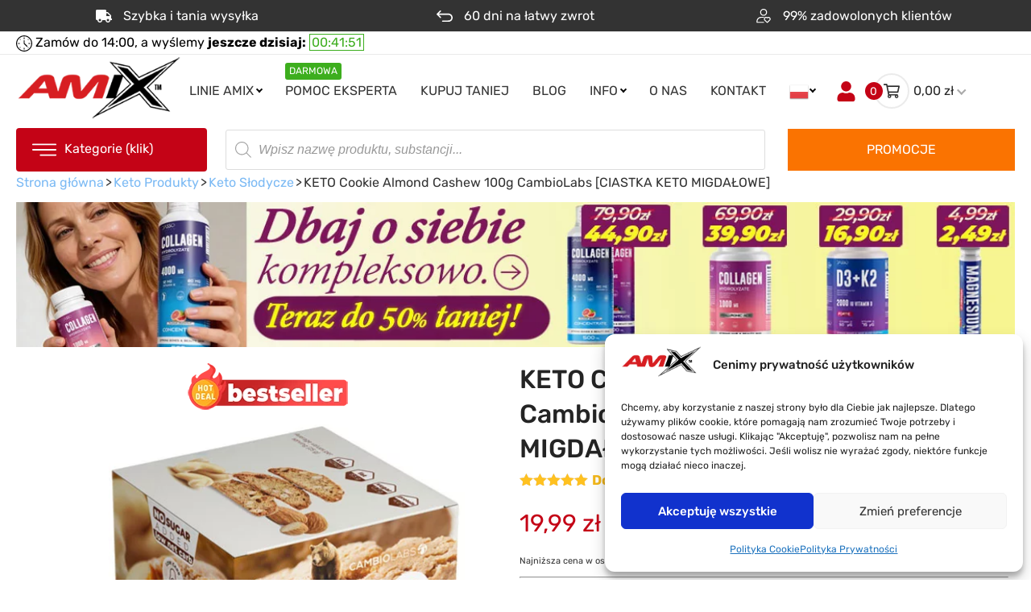

--- FILE ---
content_type: text/html; charset=UTF-8
request_url: https://amixnutrition.pl/keto-ciastka-cookie-cambiolabs/
body_size: 82957
content:
<!doctype html>
<html lang="pl-PL">
<head>
	<meta charset="UTF-8">
	<meta name="viewport" content="width=device-width, initial-scale=1">
<meta name="theme-color" media="(prefers-color-scheme: dark)" content="black" />
	<link rel="profile" href="https://gmpg.org/xfn/11">

	<meta name='robots' content='index, follow, max-image-preview:large, max-snippet:-1, max-video-preview:-1' />

<!-- Google Tag Manager for WordPress by gtm4wp.com -->
<script data-cfasync="false" data-pagespeed-no-defer>
	var gtm4wp_datalayer_name = "dataLayer";
	var dataLayer = dataLayer || [];
	const gtm4wp_use_sku_instead = 0;
	const gtm4wp_currency = 'PLN';
	const gtm4wp_product_per_impression = 10;
	const gtm4wp_clear_ecommerce = false;
	const gtm4wp_datalayer_max_timeout = 2000;
</script>
<!-- End Google Tag Manager for WordPress by gtm4wp.com -->
	<!-- This site is optimized with the Yoast SEO plugin v26.7 - https://yoast.com/wordpress/plugins/seo/ -->
	<title>Keto Ciastka Migdałowe [Sklep] bez węglowodanów✔, bez cukru</title>
	<meta name="description" content="Keto Ciastkeczka Cookie od CambioLabs to słodka i chrupiąca alternatywa dla tradycyjnych słodyczy. Idealne na diecie ketogenicznej❤️." />
	<link rel="canonical" href="https://amixnutrition.pl/keto-ciastka-cookie-cambiolabs/" />
	<meta property="og:locale" content="pl_PL" />
	<meta property="og:type" content="article" />
	<meta property="og:title" content="Keto Ciastka Migdałowe [Sklep] bez węglowodanów✔, bez cukru" />
	<meta property="og:description" content="Keto Ciastkeczka Cookie od CambioLabs to słodka i chrupiąca alternatywa dla tradycyjnych słodyczy. Idealne na diecie ketogenicznej❤️." />
	<meta property="og:url" content="https://amixnutrition.pl/keto-ciastka-cookie-cambiolabs/" />
	<meta property="og:site_name" content="Amix Nutrition Suplementy [oficjalny sklep]" />
	<meta property="article:modified_time" content="2025-11-24T08:56:47+00:00" />
	<meta property="og:image" content="https://amixnutrition.pl/wp-content/uploads/2021/10/keto-ciastka-migdalowe.jpg" />
	<meta property="og:image:width" content="600" />
	<meta property="og:image:height" content="600" />
	<meta property="og:image:type" content="image/jpeg" />
	<meta name="twitter:card" content="summary_large_image" />
	<meta name="twitter:label1" content="Szacowany czas czytania" />
	<meta name="twitter:data1" content="12 minut" />
	<script type="application/ld+json" class="yoast-schema-graph">{"@context":"https://schema.org","@graph":[{"@type":"WebPage","@id":"https://amixnutrition.pl/keto-ciastka-cookie-cambiolabs/","url":"https://amixnutrition.pl/keto-ciastka-cookie-cambiolabs/","name":"Keto Ciastka Migdałowe [Sklep] bez węglowodanów✔, bez cukru","isPartOf":{"@id":"https://amixnutrition.pl/#website"},"primaryImageOfPage":{"@id":"https://amixnutrition.pl/keto-ciastka-cookie-cambiolabs/#primaryimage"},"image":{"@id":"https://amixnutrition.pl/keto-ciastka-cookie-cambiolabs/#primaryimage"},"thumbnailUrl":"https://amixnutrition.pl/wp-content/uploads/2021/10/keto-ciastka-migdalowe.jpg","datePublished":"2021-10-26T16:03:34+00:00","dateModified":"2025-11-24T08:56:47+00:00","description":"Keto Ciastkeczka Cookie od CambioLabs to słodka i chrupiąca alternatywa dla tradycyjnych słodyczy. Idealne na diecie ketogenicznej❤️.","breadcrumb":{"@id":"https://amixnutrition.pl/keto-ciastka-cookie-cambiolabs/#breadcrumb"},"inLanguage":"pl-PL","potentialAction":[{"@type":"ReadAction","target":["https://amixnutrition.pl/keto-ciastka-cookie-cambiolabs/"]}]},{"@type":"ImageObject","inLanguage":"pl-PL","@id":"https://amixnutrition.pl/keto-ciastka-cookie-cambiolabs/#primaryimage","url":"https://amixnutrition.pl/wp-content/uploads/2021/10/keto-ciastka-migdalowe.jpg","contentUrl":"https://amixnutrition.pl/wp-content/uploads/2021/10/keto-ciastka-migdalowe.jpg","width":600,"height":600,"caption":"keto-ciastka-migdalowe"},{"@type":"BreadcrumbList","@id":"https://amixnutrition.pl/keto-ciastka-cookie-cambiolabs/#breadcrumb","itemListElement":[{"@type":"ListItem","position":1,"name":"Strona główna","item":"https://amixnutrition.pl/"},{"@type":"ListItem","position":2,"name":"Sklep","item":"https://amixnutrition.pl/sklep/"},{"@type":"ListItem","position":3,"name":"KETO Cookie Almond Cashew 100g CambioLabs [CIASTKA KETO MIGDAŁOWE]"}]},{"@type":"WebSite","@id":"https://amixnutrition.pl/#website","url":"https://amixnutrition.pl/","name":"Amix Nutrition Suplementy [oficjalny sklep]","description":"Cała oferta suplementów i odżywek od AmixNutrition","publisher":{"@id":"https://amixnutrition.pl/#organization"},"potentialAction":[{"@type":"SearchAction","target":{"@type":"EntryPoint","urlTemplate":"https://amixnutrition.pl/?s={search_term_string}"},"query-input":{"@type":"PropertyValueSpecification","valueRequired":true,"valueName":"search_term_string"}}],"inLanguage":"pl-PL"},{"@type":"Organization","@id":"https://amixnutrition.pl/#organization","name":"Amix Nutrition Suplementy [oficjalny sklep]","url":"https://amixnutrition.pl/","logo":{"@type":"ImageObject","inLanguage":"pl-PL","@id":"https://amixnutrition.pl/#/schema/logo/image/","url":"https://amixnutrition.pl/wp-content/uploads/2022/07/cropped-logo-jasne.png","contentUrl":"https://amixnutrition.pl/wp-content/uploads/2022/07/cropped-logo-jasne.png","width":245,"height":93,"caption":"Amix Nutrition Suplementy [oficjalny sklep]"},"image":{"@id":"https://amixnutrition.pl/#/schema/logo/image/"}}]}</script>
	<!-- / Yoast SEO plugin. -->


<script type='application/javascript' id='pys-version-script'>console.log('PixelYourSite PRO version 10.4.4');</script>
<link rel='dns-prefetch' href='//cdn.jsdelivr.net' />
<link rel="alternate" type="application/rss+xml" title="Amix Nutrition Suplementy [oficjalny sklep] &raquo; KETO Cookie Almond Cashew 100g CambioLabs [CIASTKA KETO MIGDAŁOWE] Kanał z komentarzami" href="https://amixnutrition.pl/keto-ciastka-cookie-cambiolabs/feed/" />
<link rel="alternate" title="oEmbed (JSON)" type="application/json+oembed" href="https://amixnutrition.pl/wp-json/oembed/1.0/embed?url=https%3A%2F%2Famixnutrition.pl%2Fketo-ciastka-cookie-cambiolabs%2F" />
<link rel="alternate" title="oEmbed (XML)" type="text/xml+oembed" href="https://amixnutrition.pl/wp-json/oembed/1.0/embed?url=https%3A%2F%2Famixnutrition.pl%2Fketo-ciastka-cookie-cambiolabs%2F&#038;format=xml" />
<style id='wp-img-auto-sizes-contain-inline-css'>img:is([sizes=auto i],[sizes^="auto," i]){contain-intrinsic-size:3000px 1500px}</style>
<style id="litespeed-ccss">ol,ul{box-sizing:border-box}:root{--wp--preset--font-size--normal:16px;--wp--preset--font-size--huge:42px}.aligncenter{clear:both}.screen-reader-text{border:0;clip-path:inset(50%);height:1px;margin:-1px;overflow:hidden;padding:0;position:absolute;width:1px;word-wrap:normal!important}html :where(img[class*=wp-image-]){height:auto;max-width:100%}:root{--wp--preset--aspect-ratio--square:1;--wp--preset--aspect-ratio--4-3:4/3;--wp--preset--aspect-ratio--3-4:3/4;--wp--preset--aspect-ratio--3-2:3/2;--wp--preset--aspect-ratio--2-3:2/3;--wp--preset--aspect-ratio--16-9:16/9;--wp--preset--aspect-ratio--9-16:9/16;--wp--preset--color--black:#000000;--wp--preset--color--cyan-bluish-gray:#abb8c3;--wp--preset--color--white:#ffffff;--wp--preset--color--pale-pink:#f78da7;--wp--preset--color--vivid-red:#cf2e2e;--wp--preset--color--luminous-vivid-orange:#ff6900;--wp--preset--color--luminous-vivid-amber:#fcb900;--wp--preset--color--light-green-cyan:#7bdcb5;--wp--preset--color--vivid-green-cyan:#00d084;--wp--preset--color--pale-cyan-blue:#8ed1fc;--wp--preset--color--vivid-cyan-blue:#0693e3;--wp--preset--color--vivid-purple:#9b51e0;--wp--preset--gradient--vivid-cyan-blue-to-vivid-purple:linear-gradient(135deg,rgba(6,147,227,1) 0%,rgb(155,81,224) 100%);--wp--preset--gradient--light-green-cyan-to-vivid-green-cyan:linear-gradient(135deg,rgb(122,220,180) 0%,rgb(0,208,130) 100%);--wp--preset--gradient--luminous-vivid-amber-to-luminous-vivid-orange:linear-gradient(135deg,rgba(252,185,0,1) 0%,rgba(255,105,0,1) 100%);--wp--preset--gradient--luminous-vivid-orange-to-vivid-red:linear-gradient(135deg,rgba(255,105,0,1) 0%,rgb(207,46,46) 100%);--wp--preset--gradient--very-light-gray-to-cyan-bluish-gray:linear-gradient(135deg,rgb(238,238,238) 0%,rgb(169,184,195) 100%);--wp--preset--gradient--cool-to-warm-spectrum:linear-gradient(135deg,rgb(74,234,220) 0%,rgb(151,120,209) 20%,rgb(207,42,186) 40%,rgb(238,44,130) 60%,rgb(251,105,98) 80%,rgb(254,248,76) 100%);--wp--preset--gradient--blush-light-purple:linear-gradient(135deg,rgb(255,206,236) 0%,rgb(152,150,240) 100%);--wp--preset--gradient--blush-bordeaux:linear-gradient(135deg,rgb(254,205,165) 0%,rgb(254,45,45) 50%,rgb(107,0,62) 100%);--wp--preset--gradient--luminous-dusk:linear-gradient(135deg,rgb(255,203,112) 0%,rgb(199,81,192) 50%,rgb(65,88,208) 100%);--wp--preset--gradient--pale-ocean:linear-gradient(135deg,rgb(255,245,203) 0%,rgb(182,227,212) 50%,rgb(51,167,181) 100%);--wp--preset--gradient--electric-grass:linear-gradient(135deg,rgb(202,248,128) 0%,rgb(113,206,126) 100%);--wp--preset--gradient--midnight:linear-gradient(135deg,rgb(2,3,129) 0%,rgb(40,116,252) 100%);--wp--preset--font-size--small:13px;--wp--preset--font-size--medium:20px;--wp--preset--font-size--large:36px;--wp--preset--font-size--x-large:42px;--wp--preset--spacing--20:0.44rem;--wp--preset--spacing--30:0.67rem;--wp--preset--spacing--40:1rem;--wp--preset--spacing--50:1.5rem;--wp--preset--spacing--60:2.25rem;--wp--preset--spacing--70:3.38rem;--wp--preset--spacing--80:5.06rem;--wp--preset--shadow--natural:6px 6px 9px rgba(0, 0, 0, 0.2);--wp--preset--shadow--deep:12px 12px 50px rgba(0, 0, 0, 0.4);--wp--preset--shadow--sharp:6px 6px 0px rgba(0, 0, 0, 0.2);--wp--preset--shadow--outlined:6px 6px 0px -3px rgba(255, 255, 255, 1), 6px 6px rgba(0, 0, 0, 1);--wp--preset--shadow--crisp:6px 6px 0px rgba(0, 0, 0, 1)}:root{--woocommerce:#720eec;--wc-green:#7ad03a;--wc-red:#a00;--wc-orange:#ffba00;--wc-blue:#2ea2cc;--wc-primary:#720eec;--wc-primary-text:#fcfbfe;--wc-secondary:#e9e6ed;--wc-secondary-text:#515151;--wc-highlight:#958e09;--wc-highligh-text:white;--wc-content-bg:#fff;--wc-subtext:#767676;--wc-form-border-color:rgba(32, 7, 7, 0.8);--wc-form-border-radius:4px;--wc-form-border-width:1px}.woocommerce img,.woocommerce-page img{height:auto;max-width:100%}.woocommerce div.product div.summary,.woocommerce-page div.product div.summary{float:right;width:48%;clear:none}@media only screen and (max-width:768px){:root{--woocommerce:#720eec;--wc-green:#7ad03a;--wc-red:#a00;--wc-orange:#ffba00;--wc-blue:#2ea2cc;--wc-primary:#720eec;--wc-primary-text:#fcfbfe;--wc-secondary:#e9e6ed;--wc-secondary-text:#515151;--wc-highlight:#958e09;--wc-highligh-text:white;--wc-content-bg:#fff;--wc-subtext:#767676;--wc-form-border-color:rgba(32, 7, 7, 0.8);--wc-form-border-radius:4px;--wc-form-border-width:1px}.woocommerce div.product div.summary,.woocommerce-page div.product div.summary{float:none;width:100%}}:root{--woocommerce:#720eec;--wc-green:#7ad03a;--wc-red:#a00;--wc-orange:#ffba00;--wc-blue:#2ea2cc;--wc-primary:#720eec;--wc-primary-text:#fcfbfe;--wc-secondary:#e9e6ed;--wc-secondary-text:#515151;--wc-highlight:#958e09;--wc-highligh-text:white;--wc-content-bg:#fff;--wc-subtext:#767676;--wc-form-border-color:rgba(32, 7, 7, 0.8);--wc-form-border-radius:4px;--wc-form-border-width:1px}.screen-reader-text{clip:rect(1px,1px,1px,1px);height:1px;overflow:hidden;position:absolute!important;width:1px;word-wrap:normal!important}.woocommerce .woocommerce-breadcrumb{margin:0 0 1em;padding:0}.woocommerce .woocommerce-breadcrumb::after,.woocommerce .woocommerce-breadcrumb::before{content:" ";display:table}.woocommerce .woocommerce-breadcrumb::after{clear:both}.woocommerce div.product{margin-bottom:0;position:relative}.woocommerce div.product .product_title{clear:none;margin-top:0;padding:0}.woocommerce div.product .woocommerce-product-rating{margin-bottom:1.618em}.woocommerce div.product div.summary{margin-bottom:2em}.woocommerce div.product form.cart .variations select{max-width:100%;min-width:75%;display:inline-block;margin-right:1em;appearance:none;-webkit-appearance:none;-moz-appearance:none;padding-right:3em;background:url([data-uri])no-repeat;background-size:16px;-webkit-background-size:16px;background-position:calc(100% - 12px) 50%;-webkit-background-position:calc(100% - 12px) 50%}.woocommerce span.onsale{min-height:3.236em;min-width:3.236em;padding:.202em;font-size:1em;font-weight:700;position:absolute;text-align:center;line-height:3.236;top:-.5em;left:-.5em;margin:0;border-radius:100%;background-color:#958e09;color:#fff;font-size:.857em;z-index:9}.woocommerce ul.products li.product .onsale{top:0;right:0;left:auto;margin:-.5em -.5em 0 0}.woocommerce ul.products li.product a img{width:100%;height:auto;display:block;margin:0 0 1em;box-shadow:none}.woocommerce ul.products li.product .price del{color:inherit;opacity:.5;display:inline-block}.woocommerce .star-rating{float:right;overflow:hidden;position:relative;height:1em;line-height:1;font-size:1em;width:5.4em;font-family:WooCommerce}.woocommerce .star-rating::before{content:"sssss";color:#cfc8d8;float:left;top:0;left:0;position:absolute}.woocommerce .star-rating span{overflow:hidden;float:left;top:0;left:0;position:absolute;padding-top:1.5em}.woocommerce .star-rating span::before{content:"SSSSS";top:0;position:absolute;left:0}.woocommerce .woocommerce-product-rating{line-height:2;display:block}.woocommerce .woocommerce-product-rating::after,.woocommerce .woocommerce-product-rating::before{content:" ";display:table}.woocommerce .woocommerce-product-rating::after{clear:both}.woocommerce .woocommerce-product-rating .star-rating{margin:.5em 4px 0 0;float:left}.woocommerce #review_form #respond .form-submit input{left:auto}.woocommerce:where(body:not(.woocommerce-uses-block-theme)) .woocommerce-breadcrumb{font-size:.92em;color:#767676}.woocommerce:where(body:not(.woocommerce-uses-block-theme)) .woocommerce-breadcrumb a{color:#767676}.woocommerce:where(body:not(.woocommerce-uses-block-theme)) div.product p.price{color:#958e09;font-size:1.25em}.star-rating{display:inline-block;position:relative;font-size:16px}.star-rating span{overflow:hidden;display:block;position:absolute;top:0;left:0}.pasek-informacyjny{position:relative;padding:5px;text-align:center;z-index:9999;display:none}.pasek-informacyjny-text{display:block;font-size:14px;line-height:1.4;color:#495057}.pasek-informacyjny-text p{margin:0}.pasek-informacyjny-close{position:absolute;right:8px;top:9px!important;transform:translateY(-50%);background:none;border:none;color:#746161;font-size:24px;line-height:1;padding:0;width:30px;height:30px;display:flex;align-items:center;justify-content:center;border-radius:50%}@media (max-width:768px){.pasek-informacyjny{padding:10px}.pasek-informacyjny-text{font-size:13px}.pasek-informacyjny-close{font-size:20px;width:25px;height:25px;right:5px}}.notification-form{border:2px solid #e0e0e0;padding:16px;border-radius:8px;background-color:#f8f8f8;margin-bottom:16px;text-align:center}.notification-form p{margin:0;font-size:14px;color:#333}.notification-form form{display:flex;margin-top:8px;justify-content:center}.notification-form input[type="email"]{padding:8px;border:1px solid #ccc;border-radius:4px;width:60%;font-size:14px}.notification-form button{background-color:#c40316;color:#fff;border:none;padding:8px 16px;margin-left:8px;border-radius:4px;font-size:14px}.notification-form .disclaimer{font-size:12px;color:#666;margin-top:12px;text-align:left}.alternative-products-slider .bestseller_flash1{top:0}.alternative-products-slider{max-width:600px;width:600px}.alternative-products-slider li.product{list-style:none}.alternative-products-slider .product{max-width:200px;border:1px solid #e5e5e5;border-radius:8px;margin:0 3px}.alternative-products-slider-container>button{background:#fff0;border:0;width:30px}.alternative-products-slider-container{display:flex!important;max-width:600px;margin-bottom:16px}.cmplz-video.cmplz-iframe-styles{background-color:#fff0}.dgwt-wcas-search-wrapp{position:relative;line-height:100%;display:block;color:#444;min-width:230px;width:100%;text-align:left;margin:0 auto;-webkit-box-sizing:border-box;-moz-box-sizing:border-box;box-sizing:border-box}.dgwt-wcas-search-wrapp *{-webkit-box-sizing:border-box;-moz-box-sizing:border-box;box-sizing:border-box}.dgwt-wcas-search-form{margin:0;padding:0;width:100%}input[type=search].dgwt-wcas-search-input{-webkit-box-shadow:none;box-shadow:none;margin:0;-webkit-appearance:textfield;text-align:left}[type=search].dgwt-wcas-search-input::-ms-clear{display:none}[type=search].dgwt-wcas-search-input::-webkit-search-decoration{-webkit-appearance:none}[type=search].dgwt-wcas-search-input::-webkit-search-cancel-button{display:none}.dgwt-wcas-ico-magnifier{bottom:0;left:0;margin:auto;position:absolute;right:0;top:0;height:65%;display:block}.dgwt-wcas-preloader{height:100%;position:absolute;right:0;top:0;width:40px;z-index:-1;background-repeat:no-repeat;background-position:right 15px center;background-size:auto 44%}.dgwt-wcas-voice-search{position:absolute;right:0;top:0;height:100%;width:40px;z-index:1;opacity:.5;align-items:center;justify-content:center;display:none}.screen-reader-text{clip:rect(1px,1px,1px,1px);height:1px;overflow:hidden;position:absolute!important;width:1px}.dgwt-wcas-sf-wrapp:after,.dgwt-wcas-sf-wrapp:before{content:"";display:table}.dgwt-wcas-sf-wrapp:after{clear:both}.dgwt-wcas-sf-wrapp{zoom:1;width:100%;max-width:100vw;margin:0;position:relative;background:0 0}.dgwt-wcas-sf-wrapp input[type=search].dgwt-wcas-search-input{width:100%;height:40px;font-size:14px;line-height:100%;padding:10px 15px;margin:0;background:#fff;border:1px solid #ddd;border-radius:3px;-webkit-border-radius:3px;-webkit-appearance:none;box-sizing:border-box}.dgwt-wcas-sf-wrapp input[type=search].dgwt-wcas-search-input::-webkit-input-placeholder{color:#999;font-weight:400;font-style:italic;line-height:normal}.dgwt-wcas-sf-wrapp input[type=search].dgwt-wcas-search-input:-moz-placeholder{color:#999;font-weight:400;font-style:italic;line-height:normal}.dgwt-wcas-sf-wrapp input[type=search].dgwt-wcas-search-input::-moz-placeholder{color:#999;font-weight:400;font-style:italic;line-height:normal}.dgwt-wcas-sf-wrapp input[type=search].dgwt-wcas-search-input:-ms-input-placeholder{color:#999;font-weight:400;font-style:italic;line-height:normal}.dgwt-wcas-ico-magnifier{max-width:20px}.dgwt-wcas-no-submit .dgwt-wcas-ico-magnifier{height:50%;margin:auto;max-height:20px;width:100%;max-width:20px;left:12px;right:auto;opacity:.5;fill:#444}.dgwt-wcas-no-submit .dgwt-wcas-sf-wrapp input[type=search].dgwt-wcas-search-input{padding:10px 15px 10px 40px}body{color:#333;font-size:16px;line-height:1.8;margin:0}[type=checkbox]{box-sizing:border-box}*,::after,::before{box-sizing:inherit}html{box-sizing:border-box}body,html{margin:0;padding:0}body,button,button[type=submit],input[type=text],p{font-family:Rubik;font-weight:400}img{max-width:100%;height:auto}header{z-index:999}.menu_top ul{list-style:none;margin:0;padding:0}.header_top{display:flex;justify-content:space-between;align-items:center}.container_pp{width:100%;padding-right:8px;padding-left:8px;margin-right:auto;margin-left:auto}.menu_top a{color:#363636;text-transform:uppercase}@media all and (min-width:576px){.container_pp{max-width:540px}}@media all and (min-width:768px){.container_pp{max-width:720px}}@media all and (min-width:992px){.container_pp{max-width:960px}}@media all and (min-width:1200px){.container_pp{max-width:1250px}}.logo_top{padding-right:10px}@media all and (min-width:1001px){#menu-item-23111,#menu-item-29978{display:none}.menu_top li{display:inline-block}.menu_top nav{text-align:right}.menu_top #primary-menu>.menu-item-has-children:after{content:" ";border:solid #000;border-width:0 2px 2px 0;display:inline-block;padding:2px;transform:rotate(45deg);-webkit-transform:rotate(45deg);top:-4px;position:relative}.menu_top ul.sub-menu li{display:block;width:100%;margin:5px 0 15px 0}.menu_top ul.sub-menu a{margin:0;display:block;width:100%}.menu_top ul{position:relative}.menu_top ul.sub-menu{position:absolute;min-width:10em;text-align:left;width:auto;background:#fff;border-top:4px solid #c40316;max-width:300px;max-width:244px;padding:10px 20px;-webkit-box-shadow:0 1px 5px -1px rgb(0 0 0/.4);-moz-box-shadow:0 1px 5px -1px rgb(0 0 0/.4);box-shadow:0 1px 5px -1px rgb(0 0 0/.4)}.menu_top li{margin-right:25px;margin-bottom:7px;margin-top:7px}.button_menu_pp{display:none}.logo_top{max-width:215px}}@media all and (max-width:1000px){.wyszukiwarka_ajax .dgwt-wcas-sf-wrapp input[type=search].dgwt-wcas-search-input{border:2px solid #333}.menu-item-has-children{position:relative}i.ikona_down{border:solid #000;border-width:0 2px 2px 0;display:inline-block;padding:2px;transform:rotate(45deg);-webkit-transform:rotate(45deg);top:7px;position:absolute;right:15px}span.sub-menu-toggle{top:5px;position:absolute;right:0;width:59px;height:25px}.menu_top .sub-menu a{display:block;width:100%}.menu_top li{border-top:1px solid #dbeefd}.header_top{flex-direction:row;flex-wrap:wrap;width:100%}.button_menu_pp,.logo_top{display:flex;flex-direction:column;flex-basis:100%;flex:1}.menu_top{display:none}.btn_menu_pp{text-align:right}.navbar-toggle{border:1px solid #fff0;border-radius:4px;padding:9px 10px}.sr-only{position:absolute;width:1px;height:1px;padding:0;margin:-1px;overflow:hidden;clip:rect(0,0,0,0);border:0}button#menu_slide span.icon-bar{background:#fff none repeat scroll 0 0;fill:#fff;display:block;width:22px;height:2px;border-radius:1px}.navbar-toggle .icon-bar+.icon-bar{margin-top:4px}.navbar-toggle .icon-bar{display:block;width:22px;height:2px;border-radius:1px}button#menu_slide{background:#c40316}#menu_rozwijane{opacity:0}div#menu_rozwijane{width:100%;float:none;clear:both}.menu_top li a{padding:10px 0!important;display:inline-block}.menu_top li .sub-menu li{padding-left:25px}}.menu_top ul.sub-menu{display:none}.sticky{position:-webkit-sticky;position:sticky;top:0}a{color:#c40316;text-decoration:none}p{margin-bottom:15px}ul{list-style:disc}ol,ul{margin:0 0 15px;padding-left:20px}h1,h2,h3{color:#242424;font-family:Rubik;font-weight:500;line-height:1.35;margin:0 0 15px;margin-top:0;margin-right:0;margin-bottom:15px;margin-left:0}h1{font-size:2em}h2{font-size:1.55em}h3{font-size:1.3em}.img_top__head svg{width:25px;position:relative;top:5px}.img_top__head path{fill:#fff}.top_info_head{background:#333}body{background:#fff}.free_shipping_header{text-align:right;color:#929292;border-bottom:1px solid #92929230;margin-bottom:0}.free_shipping_header span{color:#c40316}@media all and (max-width:1599px) and (min-width:1200px){.free_shipping_header .container_pp,.full_container.container_pp,.three_col_cat_prom .container_pp,.top_info_head .container_pp,header .container_pp{max-width:100%!important;padding-left:20px;padding-right:20px}}@media all and (min-width:1200px){.free_shipping_header .container_pp,.full_container.container_pp,.three_col_cat_prom .container_pp,.top_info_head .container_pp,header .container_pp{max-width:1350px}}.ikon_cart_obj svg{width:20px;height:20px;display:block}.ikon_cart_obj{border:2px solid #ebebeb;border-radius:100%;line-height:0;padding:10px}.count_obj_kart{background:#c40316;width:22px;height:22px;display:flex;justify-content:center;align-items:center;line-height:0;font-size:22px;border-radius:100%;color:#fff;font-size:.857em}.count_obj_kart{position:relative;right:-11px;z-index:1}.total_cena{position:relative;left:5px;color:#292929}.total_cena:after{border:solid #aaa;border-width:0 1.5px 1.5px 0;display:inline-block;padding:3px;content:" ";transform:rotate(45deg);-webkit-transform:rotate(45deg);position:relative;top:-3px;left:2px}.mini_mini__cart{position:absolute;z-index:10;max-width:360px;width:100%;background:#fff;right:10px;border:1px solid #e3e3e3;padding:20px 25px;max-height:500px;overflow:auto}.mini_mini__cart .woocommerce-mini-cart__empty-message{color:#777;font-size:16px;line-height:24px}header.sticky{background:#fff}.mini_mini__cart>p{width:100%;display:block;float:none;margin:0}.mini_mini__cart{visibility:hidden;opacity:0}.logo_top a{line-height:0}header .widget_shopping_cart_content{margin-right:35px}header.sticky{margin:0;padding:2px 0 2px}.three_col_cat_prom{margin:0}.kons_menu a{position:relative}@media all and (min-width:1000px){.kons_menu a:before{content:"TWÓJ";display:block;position:absolute;top:-30px;padding:2px 7px;color:#fff;background:#3dae1e;border-radius:3px;font-size:13px}}.katsy_klik{display:grid;grid-template-columns:.21fr .54fr .25fr}.katsy_klik_drop{position:absolute}.katsy_klik_js>div{display:flex;background:#c40316;padding:12px 20px;color:#fff;width:91%;font-size:1em;border-radius:4px}.katsy_klik_svg{width:30px;margin-right:10px;line-height:0}.katsy_klik_svg path{fill:#fff}@media all and (max-width:999px){.wyszukiwarka_ajax .dgwt-wcas-sf-wrapp input[type=search].dgwt-wcas-search-input{height:40px!important}}.wyszukiwarka_ajax .dgwt-wcas-sf-wrapp input[type=search].dgwt-wcas-search-input{height:50px}.promka_head a{display:block;color:#fff;padding:12px 20px}.promka_buttn{background:#333;color:#fff;width:91%;font-size:1em;border-radius:4px;margin-left:auto;margin-right:0}@media all and (min-width:992px) and (max-width:1200px){.katsy_klik{grid-template-columns:.5fr 1.5fr}.promka_buttn{margin-left:0;margin-top:20px}.promka_head{display:block;width:100%}}@media all and (max-width:993px){.katsy_klik{grid-template-columns:100%}.katsy_klik__obj,.promka_head{display:none}.wdg_user_log svg{width:22px;position:relative;top:8px;right:6px}.back_head .button_menu_pp{order:1}.back_head .logo_top{order:2}.back_head .btn_gzk_log{order:4;margin-right:0}.back_head .logo_top{padding:0}.back_head .widget_shopping_cart_content .total_cena{display:none}.button_menu_pp,.logo_top{display:block!important;flex:inherit}.btn_gzk_log{display:flex}.logo_top{max-width:150px}.widget_shopping_cart_content{margin-right:0!important}.widget_shopping_cart_content{order:2}.wdg_user_log{order:1}.logo_top img{padding-left:20px}}@media all and (min-width:991px){.wdg_user_log{display:none!important}}#menu_slide{outline:0;border:2px solid #ddd;background:#fff!important;padding-top:12px;padding-bottom:12px}#menu_slide span{background:#c40316!important}.menu_slide_left{position:fixed;top:0;z-index:99999;max-width:425px;background:#fff;min-height:100vh;width:100%}.close{position:relative;right:32px;width:72px;height:42px;opacity:1;margin-left:auto;margin-right:0;right:0}.menu_slide_left .close{margin-bottom:10px;border:1px solid grey;position:relative;font-size:42px;line-height:1;text-align:right;margin-right:10px}.menu_slide_left{padding-top:10px}.close:after,.close:before{display:none}.menu_slide_left ul.sub-menu{padding-left:10px}.menu_slide_left ul{margin-left:10px;margin-right:10px}.menu_slide_left ul li a{padding:5px;display:inline-block}.menu_slide_left ul{list-style:none;padding:0}.menu_slide_left ul li{margin-bottom:10px}.menu_slide_left ul li>.sub-menu{display:none}.menu_slide_left ul li a{text-transform:uppercase}.menu_slide_left ul.sub-menu>li a{color:#999!important;border-bottom:1px solid #efefef}.menu_slide_left li{margin-bottom:0!important}.menu_slide_left ul.sub-menu{margin-bottom:0}.menu_slide_left{transform:translateX(-1000px)}.back_black{background:rgb(0 0 0/.3);position:fixed;top:0;left:0;display:block;width:100%;height:100%;z-index:99998}.back_black{display:none}@media all and (max-width:368px){.btn_gzk_log{flex:1;justify-content:center}}.right_slide_men a{color:#292929}.menu_slide_left{overflow:scroll;height:100%}.left_slide_men{background:#5a5a5a;text-align:center}.box_kupon{margin-bottom:40px}.box_kupon:last-child{margin-bottom:0}.left_slide_men{padding:30px 5px}.zdj_box_menu svg{height:24px}.boxy_menu_slid .box_href a{font-size:11px;color:#fff}.left_right_slide_box{display:grid;grid-template-columns:.2fr 1.8fr;height:100%}.right_slide_men>ul>li{border-bottom:1px solid #efefef}@media all and (min-width:1000px){.suple_mob{display:none!important}}.kategorie_lewe_pp{border:1px solid #ebebeb}.kategorie_lewe_pp a{color:#333}.kategorie_lewe_pp ul{list-style:none;padding-left:0}.kategorie_lewe_pp{padding:20px 0 20px 0}.kategorie_lewe_pp li a{padding:5px 20px}.kategorie_lewe_pp li.menu-item-has-children{position:relative}.kategorie_lewe_pp li.menu-item-has-children:after{content:" ";border:solid #000;border-width:0 2.5px 2.5px 0;display:inline-block;padding:2.5px;transform:rotate(-45deg);-webkit-transform:rotate(-45deg);position:absolute;right:10px;top:15px}.kategorie_lewe_pp li a{display:block;font-size:15px;line-height:20px}.kategorie_lewe_pp li{margin-bottom:0}.kategorie_lewe_pp li:last-child{margin-bottom:0}.kategorie_lewe_pp #menu-kat-klik{margin-bottom:0!important}.kategorie_lewe_pp li.menu-item-has-children>.sub-menu{visibility:hidden;opacity:0}.kategorie_lewe_pp li.menu-item-has-children>.sub-menu{position:absolute;left:97%;top:-10px;z-index:99;background:#fff;width:205px;border-top:3px solid #c40316;padding:10px 0}.onsale{background:#82c04f;color:#fff;display:inline-block;line-height:20px;padding:0 10px;border-radius:100px;text-transform:uppercase;font-size:13px}.star_oceny ul{padding:0;list-style:none;display:flex}.star_oceny ul svg{width:13px}.star_oceny ul path{fill:#ffc120}.star_oceny ul li{margin-right:3px}.star_oceny ul li:last-child{margin-right:0}a.woocommerce-LoopProduct-link.woocommerce-loop-product__link:after,a.woocommerce-LoopProduct-link.woocommerce-loop-product__link:before{clear:both;float:none;content:" ";display:block;width:100%}li.product{position:relative;padding-top:35px!important}li.product .onsale{position:absolute;top:10px;left:10px}li.product a.woocommerce-LoopProduct-link.woocommerce-loop-product__link{padding:0 10px;display:block}li.product del{display:none}.boxy_top_footer p{font-size:16px;color:#222}.boxy_top_footer a{font-size:16px;color:#222}body{overflow-x:hidden;word-wrap:break-word}iframe{max-width:100%}header#header_stick_pp .back_head>.container_pp{position:relative}body{overflow-x:hidden}@media all and (max-width:425px){span.text_top__info.c-white{font-size:13px!important}.img_top__head svg{width:20px;top:1px}}@media all and (max-width:369px){.logo_top{max-width:130px;margin-left:28px;margin-right:10px}}.mini_mini__cart{display:none}.aft_footer_mb{background:#c40316}@media all and (min-width:425px){.aft_footer_mb{display:none}}.ik_svg_fot{display:flex;align-items:center}.ik_svg_fot img{width:40px;margin-right:10px}.aft_footer_mb{padding:10px 40px}.ik_svg_fot,.ik_svg_fot a{color:#fff}.ik_svg_fot span{line-height:1;font-weight:400;font-size:15px}.iko_1_aft_fot{margin-bottom:5px}.iko_1_aft_fot:last-child{margin-bottom:0}.hover_two_immg_pp .second_im_hover_pp{display:none}div#form-messages{border:3px solid #3dae1e;padding:20px;margin-bottom:20px;font-size:18px}.pomocna_opinia{background:#fffff2;border:1px solid #ebebeb;padding:20px;margin-bottom:20px}.pom_head{margin:0;font-size:25px;font-weight:500}.opinie_najciekwa{display:flex}.p_box_op{margin-right:20px;text-align:center}.d_op_1{font-size:45px;font-weight:400;margin-bottom:0;margin-top:0}.ltl_avrg{font-size:13px;color:#767676}.m_op_1{margin:0}.m_op_1{font-size:12px;font-weight:400}.arg_first_zazn{font-size:13px;position:relative;top:2px}.gwiazdki_op .gwiazdka_op_pp_pp{display:flex}.pasek_star_oceny{display:flex;align-items:center;margin-left:12px;margin-right:12px;height:100%}.pasek_star_oceny>div{width:160px;height:4px;background:#ddd;position:relative;top:7px}.pasek_oc_pp{background:#ff5a00;height:4px}.ogl_ocena{color:#aaa;font-size:13px;position:relative;top:-3px}.gwiazdka_op_pp_pp ul{margin-bottom:0}.gwiazdka_op_pp_pp ul>li{line-height:1}.pom_head{margin-bottom:20px}.d_box_op{margin-right:20px;border-right:1px solid #ebebeb;border-left:1px solid #ebebeb;padding-right:20px;padding-left:20px}.t_box_op ul{list-style:none;padding:0;margin:0}.nb_pomc{font-size:13px;margin:0;font-weight:500;color:#767676}.p_box_op{max-width:10%;width:100%}.d_box_op{max-width:30%;width:100%}.t_box_op{max-width:60%;width:100%}.t_box_op p.meta{margin:0}.t_box_op .woocommerce-review__dash,.t_box_op .woocommerce-review__published-date{font-size:12px;color:#767676}.t_box_op .description p{margin:0;font-size:15px}.t_box_op .star-rating{float:left!important;margin:5px 0;margin-right:10px}@media all and (max-width:1200px){.d_box_op{max-width:40%}.t_box_op{max-width:50%}}@media all and (max-width:992px){.opinie_najciekwa{display:grid;grid-template-areas:"a b""c c"}.p_box_op{max-width:100%;grid-area:a}.d_box_op{max-width:100%;grid-area:b;border-right:0;padding-right:0}.t_box_op{grid-area:c;max-width:100%;margin-top:20px;border-top:1px solid #ebebeb;padding-top:20px}}@media all and (max-width:520px){.pasek_star_oceny>div{width:80px!important}.gwiazdka_op_pp_pp ul>li{display:none!important}.gwiazdka_op_pp_pp ul>li:nth-child(1),.gwiazdka_op_pp_pp ul>li:nth-child(2){display:block!important}.t_box_op .star-rating{float:none!important}}.zob_wc_opp{text-align:center;margin-top:30px;border-top:1px solid #ddd;padding-top:10px}.zob_wc_opp a{font-size:15px!important}nav.woocommerce-breadcrumb a{color:#7cbaf4!important}.woocommerce span.onsale{z-index:2!important}li.podstawowa_ico>a:before{content:"";background-image:url(/wp-content/uploads/2021/05/1.jpg);width:50px;height:50px;position:relative;background-size:contain;background-repeat:no-repeat;background-position:center;display:inline-block;float:left;margin-right:5px}li.greendaymenu_ico,li.ketolean_ico,li.blackline_ico,li.mrpoppersmenu_ico,li.musclecore_ico,li.performancemenu_ico,li.podstawowa_ico,li.proseries_ico{clear:both;float:none}li.ketolean_ico{padding-top:10px!important}li.blackline_ico{padding-top:10px!important}li.mrpoppersmenu_ico{padding-top:20px}li.podstawowa_ico:after,li.podstawowa_ico:before,li.proseries_ico:after,li.proseries_ico:before{clear:both;width:1px;height:1px;float:none;display:block}li.proseries_ico>a:before{content:"";background-image:url(/wp-content/uploads/2021/05/22.jpg);width:50px;height:50px;position:relative;background-size:contain;background-repeat:no-repeat;background-position:center;display:inline-block;float:left;margin-right:5px}li.ketolean_ico>a:before{content:"";background-image:url(/wp-content/uploads/2021/05/3.jpg);width:50px;height:50px;position:relative;background-size:contain;background-repeat:no-repeat;background-position:center;display:inline-block;float:left;margin-right:5px}li.blackline_ico>a:before{content:"";background-image:url(/wp-content/uploads/2024/02/amix-black-series.jpg);width:50px;height:50px;position:relative;background-size:contain;background-repeat:no-repeat;background-position:center;display:inline-block;float:left;margin-right:5px}li.musclecore_ico>a:before{content:"";background-image:url(/wp-content/uploads/2021/05/4.jpg);width:50px;height:50px;position:relative;background-size:contain;background-repeat:no-repeat;background-position:center;display:inline-block;float:left;margin-right:5px}li.performancemenu_ico>a:before{content:"";background-image:url(/wp-content/uploads/2021/05/5.jpg);width:50px;height:50px;position:relative;background-size:contain;background-repeat:no-repeat;background-position:center;display:inline-block;float:left;margin-right:5px}li.greendaymenu_ico>a:before{content:"";background-image:url(/wp-content/uploads/2021/05/6.jpg);width:50px;height:50px;position:relative;background-size:contain;background-repeat:no-repeat;background-position:center;display:inline-block;float:left;margin-right:5px}li.mrpoppersmenu_ico>a:before{content:"";background-image:url(/wp-content/uploads/2021/05/7.jpg);width:50px;height:50px;position:relative;background-size:contain;background-repeat:no-repeat;background-position:center;display:inline-block;float:left;margin-right:5px}.single_product_pp{margin-top:10px!important}@media (max-width:425px){.woocommerce div.product .product_title{margin-top:0!important}}.right_slide_men .menu-item-12392>a{font-weight:500!important;color:#000!important}.menu-item-5078 .sub-menu a{text-transform:inherit}#menu-item-5078 .sub-menu a{font-size:13px!important}@media all and (min-width:1024px){.wdg_user_log{display:block!important}.wdg_user_log svg{width:25px;position:relative;height:25px;top:5px}.btn_gzk_log{display:flex;align-items:center}}.summary.entry-summary.prawa_kol_sngl_prod p{margin-bottom:0!important}span.close_sngl_prod1{opacity:1!important;color:#000}.close_sngl_prod1{color:#fff;float:right;font-size:28px;font-weight:700}.modal_sngl_prod1{display:none;position:fixed;z-index:99999;padding-top:50px;left:50%;top:0;width:60%;height:100%;overflow:auto;transform:translate(-50%,0%)}.modal_sngl_prod1 .modalxcontent_sngl_prod{width:100%!important}@media (max-width:500px){.modal_sngl_prod1{width:90%!important}}.overlay_popup2{display:block;width:100%;height:100%;top:0;left:0;background:rgb(0 0 0/.5);position:fixed;z-index:999}.promka_head a{background:#fa7301}.three_box img{width:100%}.soocial_proof1{margin-top:30px}.three_box{display:grid;grid-template-columns:1fr 1fr 1fr;grid-gap:20px}@media all and (max-width:425px){.three_box{grid-template-columns:1fr}}.lg_rg_menu_left{display:grid;grid-template-columns:1fr 1fr;grid-gap:10px;padding:0 10px}.lg_rg_menu_left a{display:block;text-align:center;background:#fff;color:#000;padding:8px;font-size:14px;border:2px solid}.fixed_bar_single_product{position:fixed;bottom:0;width:100%;background:#fff;z-index:9999999999}.fixed_bar_single_product select{width:100%!important}.fixed_bar_single_product{padding-top:4px}.fixed_br_sngl{display:flex;padding-top:5px}.fixed_br_sngl>div:first-child{-ms-flex-positive:1;flex-grow:1}.fixed_bar_single_product{padding-bottom:10px;padding-top:0}@media all and (min-width:425px){.fixed_bar_single_product{display:none!important}}.three_box_top_bar svg{height:20px;width:20px}.three_box.three_box_top_bar{text-align:center}@media all and (max-width:768px){.three_box.three_box_top_bar{grid-gap:5px}}@media all and (max-width:425px){.three_box.three_box_top_bar{grid-gap:0}}.zm_tp_br_1_ctz svg{width:20px;height:20px;vertical-align:middle}.zm_tp_br_1_ctz svg path{fill:#000}#counter_coming_soon{color:#3dae1e;border:1px solid;padding:0 2px}@media all and (max-width:991px){.d_m_none{display:none!important}.three_box_top_bar_2,.three_box_top_bar_3{display:none}.three_box.three_box_top_bar svg{position:static!important;vertical-align:middle}}.colo_black{color:#000!important}@media all and (max-width:425px){footer.footerv1 img{width:100%!important;max-width:100%!important}footer.footerv1 .wpdude-rating-box img{width:initial!important}footer.footerv1 .wpdude-rating-box .tile{margin-bottom:0;min-height:150px;padding:5px}footer.footerv1 .wpdude-rating-box .three_box{gap:5px}footer.footerv1 .wpdude-rating-box .facebook-logo{margin-top:0}}@media all and (min-width:425px){.footerv1 .wpdude-rating-box{display:none}}.two_image_hover_pp img{width:100%}@media all and (min-width:1000px){.kons_menu a:before{content:"darmowa";padding:0 5px!important;font-size:12px;top:-25px}}@media all and (max-width:1000px){.kons_menu a:after{content:"darmowa";padding:0 5px!important;font-size:12px;background:#3dae1e;color:#fff;font-weight:500;padding:0 5px!important;display:inline-block;border-radius:3px;margin-left:10px;position:relative;top:-2px}}li.outofstock .second_im_hover_pp img{-webkit-filter:grayscale(100%);filter:grayscale(100%)}@media all and (max-width:425px){.top_info_head .pt-15.pb-15{padding:3px 0}}.three_box_top_bar_4{display:none}@media all and (min-width:425px){.three_box_top_bar_4{display:none}}.show_txt_gw_rat{color:#f3b71a;font-size:17px;font-weight:600}.bestseller_flash1{position:absolute;top:-15px;z-index:3;left:0;right:0;width:94%;margin:auto}.bestseller_flash1{text-align:center}.bestseller_flash1 img{width:100%;max-width:200px;margin:0 auto}.product_meta{display:none}.bestseller_flash1.bestseller_flash2{text-align:right}.bestseller_flash1.bestseller_flash2 img{width:50px!important;text-align:right!important;margin-left:auto!important;margin-right:0!important}.pt__bs__sngl{text-align:center}@media all and (max-width:1000px){.right_slide_men li.menu-item.menu-item-gtranslate{display:none}}li.product .onsale{position:absolute!important;top:10px!important;left:10px!important;right:auto!important}.ikonka_ft>a{padding-left:30px!important;position:relative}.ikonka_ft>a:before{content:"";width:35px;height:35px;position:absolute;left:-10px;top:-5px;background-size:contain;background-repeat:no-repeat;background-position:center}.ikonka_ft_fitnes>a:before{background-image:url(/wp-content/uploads/2022/05/silownia-fitness-ikonka2-1.jpg)}.ikonka_ft_crossfit>a:before{background-image:url(/wp-content/uploads/2022/05/crossfit-icon2-1.jpg)}.ikonka_ft_bieganie>a:before{background-image:url(/wp-content/uploads/2022/05/bieganie-i-rower-icon2-1.jpg)}.ikonka_ft_druzynowe>a:before{background-image:url(/wp-content/uploads/2022/05/sporty-druzynowe2-1.jpg)}.ikonka_ft_walki>a:before{background-image:url(/wp-content/uploads/2022/05/sporty-walki-ikonka2-1.jpg)}.ikonka_ft_wytrzym>a:before{background-image:url(/wp-content/uploads/2022/05/sporty-wyrzymalosciowe2-1.jpg)}.ikonka_ft_plywanie>a:before{background-image:url(/wp-content/uploads/2022/05/plywanie-icon2-1.jpg)}.ikonka_ft_joga>a:before{background-image:url(/wp-content/uploads/2022/05/joga-1.jpg)}.ikonka_ft_esport>a:before{background-image:url(/wp-content/uploads/2022/05/esport-gaming2-1.jpg)}.menu_slide_left{transform:translateX(-1000px)}.pos__user_lg__submenu{position:absolute;right:25px;z-index:99;background:#fff;min-width:16em;text-align:left;width:auto;border-top:4px solid #c40316;max-width:300px;max-width:244px;padding:20px 20px;-webkit-box-shadow:0 1px 5px -1px rgb(0 0 0/40%);-moz-box-shadow:0 1px 5px -1px rgb(0 0 0/.4);box-shadow:0 1px 5px -1px rgb(0 0 0/40%);display:none}.pos__user_lg__submenu a{display:block;background:#c40316;color:#fff;border-radius:4px;padding:7px 10px}.pos__user_lg__submenu a:not(:last-child){margin-bottom:10px}a.s__btn__psls{background:#fff0;border:2px solid #c40316;color:#c40316}p.empty__acnt__p1{margin:15px 0 15px 0;text-align:center;display:block}.btn_gzk_log .wdg_user_log>span{display:block}.mini_mini__cart{z-index:9999999}.najnizsza_cena_last{margin-bottom:20px;font-size:18px}.najnizsza_cena_last p{font-weight:400}.banner_telefonhead a{display:block}.banner_telefonhead img{width:100%}.banner_telefonhead{margin-top:25px}.banner_telefonhead{padding:0 10px}@media all and (min-width:769px){.pomocna_opiniax1{display:none}}@media (min-width:747px){.search-close-container-desktop{min-width:4%;display:flex;justify-content:center;align-items:center;font-size:20px;font-size:13px}}.search-close-container-mobile{top:0;left:0;width:100%;z-index:9999;background-color:#fff;border-bottom:1px solid #e0e0e0;padding:5px 15px}.search-mobile-controls{display:flex;justify-content:space-between;align-items:center;width:100%}.wpdudecom-search-back-btn,.wpdudecom-search-close-btn{color:grey;font-size:18px;background:none;border:none;padding:2px;border-radius:50%;display:flex;align-items:center;justify-content:center}.wpdudecom-search-back-btn svg,.wpdudecom-search-close-btn svg{width:30px;height:30px;color:#333}.wpdudecom-search-back-btn svg{border:1px solid #333;border-radius:1px;margin-right:10px}@media (max-width:747px){.search-close-container-desktop{display:none!important}.search-close-container-mobile{display:block}}@media (min-width:748px){.search-close-container-mobile{display:none!important}}.search-suggestions-container{border:1px solid #ccc;background-color:#fff;box-shadow:0 4px 6px rgb(0 0 0/.1);width:100%;z-index:1000;top:100%;left:0;border-radius:1px;overflow:hidden;display:flex;flex-wrap:wrap;justify-content:space-between}.search-suggestions-title{font-weight:700}.suggestions-row{display:flex;width:100%}.suggestions-column{flex:1;padding:10px;min-width:150px}.suggestions-column a{text-decoration:none;color:#333;display:block;margin-bottom:5px}@media (max-width:768px){.suggestions-column{flex-basis:100%;margin-bottom:10px}.suggestions-row{display:block}}.przek1__najnizsza_cena_last{font-size:11px}.btn_gzk_log .wdg_user_log>span{display:flex;align-items:baseline}.dgwt-wcas-sf-wrapp input[type=search].dgwt-wcas-search-input{font-size:16px}.wpdudecom-most-searched-wrapper{background-color:#f7f7f7;display:flex;justify-content:flex-start;align-items:center;width:100%;overflow-x:auto}.wpdudecom-most-searched-wrapper::-webkit-scrollbar{display:none}.wpdudecom-most-searched-header{font-size:1.2em;font-weight:400;color:#333}.wpdudecom-most-searched-list{list-style-type:none;padding:0;display:flex;padding:4px;justify-content:start;gap:10px;margin-bottom:5px}.wpdudecom-most-searched-item{background-color:#fff;overflow:hidden;text-overflow:ellipsis;white-space:nowrap}.wpdudecom-most-searched-header{font-weight:700;font-size:16px;margin-bottom:5px;padding:5px 2px 5px 10px}.wpdude-rating-box .text1{color:blue;font-size:20px}.wpdude-rating-box .text2{font-weight:700;font-size:25px}.wpdude-rating-box .text3{font-weight:700;color:gold;margin-left:10px;font-size:19px}.wpdude-rating-box .container-row{margin-top:10px;display:flex}.wpdude-rating-box .google-logo{height:40px;margin-top:20px;width:auto}.wpdude-rating-box .facebook-logo{height:60px;margin-top:20px;width:auto}.wpdude-rating-box .three_box{display:flex;justify-content:space-between;gap:20px}.wpdude-rating-box .tile{flex:1;background-color:#fff;border:1px solid #ccc;border-radius:8px;width:100%;text-align:center;min-height:189px;height:100%}.wpdude-rating-box .image-tile{background-size:cover}.wpdude-rating-box .rating-tile .rating{display:flex;flex-direction:column;align-items:center}.wpdude-rating-box .rating p{margin-top:auto;margin-bottom:auto}.wpdude-rating-box .stars img{width:35px;height:35px;margin:0 2px}@media (max-width:1010px){.wpdude-rating-box .three_box{flex-direction:column;align-items:center}.wpdude-rating-box .tile{width:100%;margin-bottom:20px;margin-left:auto;margin-right:auto}.wpdude-rating-box .image-tile{background-size:cover}.wpdude-rating-box .tile:last-child{margin-bottom:0}}.cmplz-buttons .cmplz-btn.cmplz-deny{display:none}.cmplz-cookiebanner .cmplz-buttons .cmplz-btn.cmplz-view-preferences{background-color:#fff;border:0;color:#5f5f5f;font-weight:200}.fixed_bar_single_product .variation-container{display:flex}.fixed_bar_single_product .variation-select select{font-size:20px}.fixed_bar_single_product .variation-select{flex:1 1 auto;display:flex;align-items:center;font-size:20px}.fixed_bar_single_product .variation-title{margin:5px 15px 5px 5px;height:100%;flex:0 0 auto}@media (min-width:768px){div.woocommerce-tabs ul.tabs li{margin-right:5px}}@media (min-width:640px){ul.wc-tabs li a{list-style:none;margin:0 10px!important}}@media (min-width:768px){.woocommerce-tabs ul.tabs li,.woocommerce-tabs ul.tabs li a{font-size:1.1em}}@media (max-width:947px){.woocommerce-tabs ul.tabs li,.woocommerce-tabs ul.tabs li a{font-size:1em!important}}.woocommerce div.product h1.product_title,.woocommerce div.product .price{margin:0}@media (max-width:640px){.woocommerce-tabs ul.tabs li{background-color:#ebebeb!important}}.woocommerce .woocommerce-breadcrumb{margin:0!important}.woocommerce-breadcrumb .breadcrumb-delimiter{padding:0 2px}@media (max-width:768px){.woocommerce-breadcrumb{overflow-x:scroll;white-space:nowrap;width:100vw}.breadcrumb-container{display:flex;align-items:center}.woocommerce-breadcrumb{flex:1}a.breadcrumb-back-button{color:#767676;font-size:.92em}.breadcrumb-container{margin:5px 0;background-color:#f8f8f8;box-shadow:0 2px 6px rgb(0 0 0/.2);border-top:1px solid grey;border-bottom:1px solid grey;border-left:1px solid grey;border-right:1px solid grey}.breadcrumb-back-button-wrapper{padding:4px 5px;border-right:1px solid grey}.woocommerce .woocommerce-breadcrumb{padding-left:5px}.woocommerce-breadcrumb::-webkit-scrollbar{display:none}}@media (min-width:768px){.breadcrumb-back-button-wrapper{display:none}}:root{--f-spinner-width:36px;--f-spinner-height:36px;--f-spinner-color-1:rgba(0, 0, 0, 0.1);--f-spinner-color-2:rgba(17, 24, 28, 0.8);--f-spinner-stroke:2.75}.f-carousel{--f-carousel-theme-color:#706f6c;--f-carousel-spacing:0px;--f-carousel-slide-width:100%;--f-carousel-slide-height:auto;--f-carousel-slide-padding:0;--f-button-width:42px;--f-button-height:42px;--f-button-color:var(--f-carousel-theme-color, currentColor);--f-button-hover-color:var(--f-carousel-theme-color, currentColor);--f-button-bg:transparent;--f-button-hover-bg:var(--f-button-bg);--f-button-active-bg:var(--f-button-bg);--f-button-svg-width:24px;--f-button-svg-height:24px;--f-button-next-pos:10px;--f-button-prev-pos:10px;--f-spinner-color-1:rgba(0, 0, 0, 0.1);--f-spinner-color-2:rgba(17, 24, 28, 0.8);--f-spinner-stroke:2.75;position:relative;box-sizing:border-box}.f-carousel *,.f-carousel *:before,.f-carousel *:after{box-sizing:inherit}.f-carousel__slide{position:relative;flex:0 0 auto;width:var(--f-carousel-slide-width);max-width:100%;height:var(--f-carousel-slide-height);margin:0 var(--f-carousel-spacing)0 0;padding:var(--f-carousel-slide-padding);outline:0;transform-origin:center center}:root{--f-carousel-dots-width:24px;--f-carousel-dots-height:30px;--f-carousel-dot-width:8px;--f-carousel-dot-height:8px;--f-carousel-dot-radius:50%;--f-carousel-dot-color:var(--f-carousel-theme-color, currentColor);--f-carousel-dot-opacity:0.2;--f-carousel-dot-hover-opacity:0.4}:root{--f-button-width:40px;--f-button-height:40px;--f-button-border:0;--f-button-border-radius:0;--f-button-color:#374151;--f-button-bg:#f8f8f8;--f-button-hover-bg:#e0e0e0;--f-button-active-bg:#d0d0d0;--f-button-shadow:none;--f-button-transform:none;--f-button-svg-width:20px;--f-button-svg-height:20px;--f-button-svg-stroke-width:1.5;--f-button-svg-fill:none;--f-button-svg-filter:none;--f-button-svg-disabled-opacity:0.65}:root{--f-spinner-width:36px;--f-spinner-height:36px;--f-spinner-color-1:rgba(0, 0, 0, 0.1);--f-spinner-color-2:rgba(17, 24, 28, 0.8);--f-spinner-stroke:2.75}:root{--f-button-width:40px;--f-button-height:40px;--f-button-border:0;--f-button-border-radius:0;--f-button-color:#374151;--f-button-bg:#f8f8f8;--f-button-hover-bg:#e0e0e0;--f-button-active-bg:#d0d0d0;--f-button-shadow:none;--f-button-transform:none;--f-button-svg-width:20px;--f-button-svg-height:20px;--f-button-svg-stroke-width:1.5;--f-button-svg-fill:none;--f-button-svg-filter:none;--f-button-svg-disabled-opacity:0.65}.cmplz-hidden{display:none!important}.dgwt-wcas-ico-magnifier{max-width:20px}.pos__user_lg__submenu{top:64px}.modal_darmowa_dostawa{font-size:21px}@media (min-width:640px){ul.wc-tabs li{font-size:1.2em}ul.wc-tabs li a{list-style:none;margin:10px 10px;padding:10px 20px}}.payOption span{min-width:100px!important}.pasek-informacyjny p{margin:0;padding:0}.dsp-flex{display:flex}.ai-center{align-items:center}.mr-10{margin-right:10px}.pt-15{padding-top:5px}.pb-15{padding-bottom:5px}.c-white{color:#fff}.jc-space{justify-content:space-between}.text-center{text-align:center}@media all and (min-width:1001px){#menu-item-23111,#menu-item-29978{display:none}}.najnizsza_cena_last{font-size:14px!important;margin-bottom:10px!important}.kategorie_lewe_pp{background:#fff}.katsy_klik_drop{width:18.5%;z-index:5}.onsale{background:#82c04f!important;color:#fff!important;display:inline-block;line-height:20px!important;padding:0 10px!important;border-radius:100px!important;text-transform:uppercase;font-size:13px!important;min-height:inherit!important;min-width:inherit!important;font-weight:400!important;position:absolute!important}.single_product_pp{margin:50px 0}.prawa_kol_sngl_prod{width:100%!important;float:none!important}.top_cont_prod_pp{display:grid;grid-template-columns:1fr 1fr;grid-gap:10px}.star-rating{color:#ffc120}.woocommerce-review-link{color:#757575;font-size:15px}.cart .variations .value select{background-color:#f8f8f8;border:1px solid #ebebeb;height:30px;padding:5px 5px 5px 15px;width:100%;font-size:inherit;font-weight:400!important;font-family:Rubik}.woocommerce div.product form.cart .variations select{max-width:100%;min-width:75%;display:inline-block;margin-right:1em;outline:0!important}.modal_sngl_prod{display:none;position:fixed;z-index:99999;padding-top:50px;left:0;top:0;width:100%;height:100%;overflow:auto;background-color:#000;background-color:rgb(0 0 0/.4)}.modalxcontent_sngl_prod{position:relative;background-color:#fefefe;margin:auto;padding:0;border:1px solid #888;width:60%;box-shadow:0 4px 8px 0 rgb(0 0 0/.2),0 6px 20px 0 rgb(0 0 0/.19);-webkit-animation-name:animatetop;-webkit-animation-duration:.4s;animation-name:animatetop;animation-duration:.4s}@-webkit-keyframes animatetop{from{top:-300px;opacity:0}to{top:0;opacity:1}}@keyframes animatetop{from{top:-300px;opacity:0}to{top:0;opacity:1}}.imgPayOption{max-width:100px}.close_sngl_prod{color:#fff;float:right;font-size:28px;font-weight:700}.modaxeader{padding:2px 16px;color:#fff}.modalxbodysngl_prod{padding:2px 16px}.modalxbodysngl_prod{padding-top:40px;padding-bottom:40px}.product_meta>span{display:block}.product_meta>span a{color:#323232}.product_meta{border-top:1px solid #3232;padding-top:20px;margin-top:20px}.woocommerce-tabs ul.tabs li{background:0 0!important;border:none;display:inline-block;list-style:none;padding:0;position:relative;vertical-align:middle;z-index:99!important}.woocommerce-tabs ul.tabs li a{border:none;color:#111;display:block;font-size:1em;font-weight:400!important;padding:0;position:relative;text-decoration:none;text-shadow:none!important;text-transform:uppercase}.woocommerce-tabs ul.tabs li,.woocommerce-tabs ul.tabs li a{background:0 0!important;border:none!important}.woocommerce-tabs ul.tabs li:before{display:none}.aligncenter{display:block;margin:5px auto 5px auto}h1,h2,h3{color:#242424;font-weight:500;line-height:1.35}.related_prod_custom_pp span.onsale{position:absolute!important;left:10px!important;width:auto!important;display:inline-block!important;right:auto!important;top:10px!important;margin:0!important}.related_prod_custom_pp li.product del{display:none!important}@media all and (max-width:992px){.container_pp.top_cont_prod_pp{grid-template-columns:100%!important}}.prawa_kol_sngl_prod p.price{font-size:30px!important;color:#c40316!important;text-decoration:none;font-weight:400!important}@media all and (max-width:500px){h1.product_title.entry-title{font-size:25px!important}.prawa_kol_sngl_prod p.price{font-size:23px!important}}@media all and (max-width:425px){.woocommerce div.product .product_title{margin-top:20px}}#commentform input{outline:0;border:2px solid #e4e1e3}#commentform input{padding:10px 10px;height:40px}strong.woocommerce-review__author{color:#c40316}@media all and (min-width:768px){div.woocommerce-tabs ul.tabs li{margin-right:20px}}@media all and (max-width:768px){div.woocommerce-tabs ul.tabs li{display:block!important;text-align:center;border:1px solid #e3e3e3!important;margin-bottom:2px;padding:3px}}.modalxbodysngl_prod{padding-left:30px!important;padding-right:30px!important}.big_titl_modal_prod{margin:0 0 20px 0!important;font-weight:500;font-size:20px}.zdj_lef_paczk{width:90px;line-height:0;margin-right:20px}.kol_lew_paczk{margin-bottom:15px;border-bottom:1px solid #ddd;padding-bottom:15px}.kol_lew_paczk:last-child{border-bottom:0}.titl_right_paczk p{margin:0}.big__bold__paczk{font-weight:500;font-size:15px;line-height:20px}.small__bold__paczk{font-weight:400;font-size:14px;line-height:20px}.kol_lew_paczk,.kol_lew_paczk>div{display:flex;align-items:center}.modal_darmowa_dostawa,p.big_titl_modal_prod.platnosc_przed_head{margin:0!important;line-height:1.2}.modal_darmowa_dostawa{margin-bottom:30px!important;font-size:14px;color:#27890f}.big__bold__paczk{font-size:18px!important;margin-bottom:10px!important}.koszta_dost_prc{font-size:20px;color:#c40316}.small__bold__paczk_ltl{line-height:1}.big_bold_paczk a{color:#0b1cf1;font-size:14px;font-weight:500}p.small__bold__paczk_ltl{font-size:14px}@media all and (max-width:1000px){.kol_lew_paczk{display:block}}@media all and (max-width:500px){.modalxcontent_sngl_prod{width:90%!important}}a.woocommerce-review-link{font-size:13px}.woocommerce div.product .woocommerce-product-rating{margin-bottom:0}.summary.entry-summary.prawa_kol_sngl_prod p{margin:10px 0}li#tab-title-additional_information{display:none!important}span.close_sngl_prod{opacity:1!important;color:#000}.zob_wc_opp a{color:#ff5a00}.payOption{margin:2px 0;padding:2px 0;display:flex;flex-flow:row;border-bottom:thin solid #ddd;line-height:16px;align-items:center}.namePayOption{padding-left:15px}:root{--f-brand-color:#ee1515}#productCarousel{--f-button-width:24px;--f-button-height:34px;--f-button-border-radius:2px;--f-button-color:#0d0c22;--f-button-hover-color:#fff;--f-button-bg:#ffffff;--f-button-hover-bg:#c40316;--f-button-active-bg:$c40316;--f-button-svg-width:20px;--f-button-svg-height:30px;--f-button-svg-stroke-width:2.25;--f-button-svg-filter:none;--f-button-svg-disabled-opacity:0.2}.f-carousel__slide{display:flex;align-items:center;justify-items:center}#productCarousel{width:100%;max-width:602px;margin-left:auto;margin-right:auto;display:flex;overflow:hidden}.bestller_img img{margin-bottom:-20px;z-index:3;overflow:visible;position:relative}.ncjf_op_img{vertical-align:middle}.ncjf_op_img{vertical-align:middle}.submit_pp_form input{outline:0!important}div#form-messages{background:#fff;margin-top:10px;padding:20px;border:2px solid}li.product.post-2491 span.onsale{display:none!important}li.product.post-2491 .bestseller_flash2{display:none!important}li.product.post-2389 span.onsale{display:none!important}.screen-reader-text{clip:rect(1px,1px,1px,1px);word-wrap:normal!important;border:0;clip-path:inset(50%);height:1px;margin:-1px;overflow:hidden;overflow-wrap:normal!important;padding:0;position:absolute!important;width:1px}.su-u-clearfix::after{content:"";display:table;clear:both}.su-u-trim>:first-child{margin-top:0}.su-u-trim>:last-child{margin-bottom:0}.su-u-responsive-media-yes{position:relative;padding-bottom:56.25%;height:0;overflow:hidden}.su-u-responsive-media-yes iframe{position:absolute;top:0;left:0;width:100%;height:100%}.su-accordion{margin-bottom:1.5em}.su-accordion .su-spoiler{margin-bottom:.5em}.su-spoiler{margin-bottom:1.5em}.su-spoiler-title{position:relative;min-height:20px;line-height:20px;padding:7px 7px 7px 34px;font-weight:700;font-size:13px}.su-spoiler-icon{position:absolute;left:7px;top:7px;display:block;width:20px;height:20px;line-height:21px;text-align:center;font-size:14px;font-family:ShortcodesUltimateIcons;font-weight:400;font-style:normal;-webkit-font-smoothing:antialiased}.su-spoiler-content{padding:14px}.su-spoiler.su-spoiler-closed>.su-spoiler-content{height:0;margin:0;padding-top:0;padding-bottom:0;overflow:hidden;border:none;opacity:0}.su-spoiler-icon-plus .su-spoiler-icon:before{content:""}.su-spoiler-icon-plus.su-spoiler-closed .su-spoiler-icon:before{content:""}.su-spoiler-style-default>.su-spoiler-title{padding-left:27px;padding-right:0}.su-spoiler-style-default>.su-spoiler-title>.su-spoiler-icon{left:0}.su-spoiler-style-default>.su-spoiler-content{padding:1em 0 1em 27px}.su-youtube{margin:0 0 1.5em}.su-youtube iframe{border:none!important}</style><script>!function(a){"use strict";var b=function(b,c,d){function e(a){return h.body?a():void setTimeout(function(){e(a)})}function f(){i.addEventListener&&i.removeEventListener("load",f),i.media=d||"all"}var g,h=a.document,i=h.createElement("link");if(c)g=c;else{var j=(h.body||h.getElementsByTagName("head")[0]).childNodes;g=j[j.length-1]}var k=h.styleSheets;i.rel="stylesheet",i.href=b,i.media="only x",e(function(){g.parentNode.insertBefore(i,c?g:g.nextSibling)});var l=function(a){for(var b=i.href,c=k.length;c--;)if(k[c].href===b)return a();setTimeout(function(){l(a)})};return i.addEventListener&&i.addEventListener("load",f),i.onloadcssdefined=l,l(f),i};"undefined"!=typeof exports?exports.loadCSS=b:a.loadCSS=b}("undefined"!=typeof global?global:this);!function(a){if(a.loadCSS){var b=loadCSS.relpreload={};if(b.support=function(){try{return a.document.createElement("link").relList.supports("preload")}catch(b){return!1}},b.poly=function(){for(var b=a.document.getElementsByTagName("link"),c=0;c<b.length;c++){var d=b[c];"preload"===d.rel&&"style"===d.getAttribute("as")&&(a.loadCSS(d.href,d,d.getAttribute("media")),d.rel=null)}},!b.support()){b.poly();var c=a.setInterval(b.poly,300);a.addEventListener&&a.addEventListener("load",function(){b.poly(),a.clearInterval(c)}),a.attachEvent&&a.attachEvent("onload",function(){a.clearInterval(c)})}}}(this);</script>
<link data-optimized="1" data-asynced="1" as="style" onload="this.onload=null;this.rel='stylesheet'"  rel='preload' id='wp-components-css' href='https://amixnutrition.pl/wp-content/litespeed/css/eca111ad22a9724165d2a1eca385195c.css?ver=ee017' media='all' /><noscript><link data-optimized="1" rel='stylesheet' href='https://amixnutrition.pl/wp-content/litespeed/css/eca111ad22a9724165d2a1eca385195c.css?ver=ee017' media='all' /></noscript>
<link data-optimized="1" data-asynced="1" as="style" onload="this.onload=null;this.rel='stylesheet'"  rel='preload' id='woocommerce-dpd-blocks-integration-frontend-css' href='https://amixnutrition.pl/wp-content/litespeed/css/f5df706e1b11bb9402e2346b8a0ca2a3.css?ver=2d51b' media='all' /><noscript><link data-optimized="1" rel='stylesheet' href='https://amixnutrition.pl/wp-content/litespeed/css/f5df706e1b11bb9402e2346b8a0ca2a3.css?ver=2d51b' media='all' /></noscript>
<link data-optimized="1" data-asynced="1" as="style" onload="this.onload=null;this.rel='stylesheet'"  rel='preload' id='woocommerce-dpd-blocks-integration-editor-css' href='https://amixnutrition.pl/wp-content/litespeed/css/10b75c9b65a5fef6e7487297bb4984b3.css?ver=fd31b' media='all' /><noscript><link data-optimized="1" rel='stylesheet' href='https://amixnutrition.pl/wp-content/litespeed/css/10b75c9b65a5fef6e7487297bb4984b3.css?ver=fd31b' media='all' /></noscript>
<style id='wp-emoji-styles-inline-css'>img.wp-smiley,img.emoji{display:inline!important;border:none!important;box-shadow:none!important;height:1em!important;width:1em!important;margin:0 0.07em!important;vertical-align:-0.1em!important;background:none!important;padding:0!important}</style>
<link data-optimized="1" data-asynced="1" as="style" onload="this.onload=null;this.rel='stylesheet'"  rel='preload' id='wp-block-library-css' href='https://amixnutrition.pl/wp-content/litespeed/css/6427dd7e6326743cb7e413c473966177.css?ver=48087' media='all' /><noscript><link data-optimized="1" rel='stylesheet' href='https://amixnutrition.pl/wp-content/litespeed/css/6427dd7e6326743cb7e413c473966177.css?ver=48087' media='all' /></noscript>
<link data-optimized="1" data-asynced="1" as="style" onload="this.onload=null;this.rel='stylesheet'"  rel='preload' id='wc-blocks-style-css' href='https://amixnutrition.pl/wp-content/litespeed/css/25170a9c1fabfc26b399f2a96df8d905.css?ver=38095' media='all' /><noscript><link data-optimized="1" rel='stylesheet' href='https://amixnutrition.pl/wp-content/litespeed/css/25170a9c1fabfc26b399f2a96df8d905.css?ver=38095' media='all' /></noscript>
<style id='global-styles-inline-css'>:root{--wp--preset--aspect-ratio--square:1;--wp--preset--aspect-ratio--4-3:4/3;--wp--preset--aspect-ratio--3-4:3/4;--wp--preset--aspect-ratio--3-2:3/2;--wp--preset--aspect-ratio--2-3:2/3;--wp--preset--aspect-ratio--16-9:16/9;--wp--preset--aspect-ratio--9-16:9/16;--wp--preset--color--black:#000000;--wp--preset--color--cyan-bluish-gray:#abb8c3;--wp--preset--color--white:#ffffff;--wp--preset--color--pale-pink:#f78da7;--wp--preset--color--vivid-red:#cf2e2e;--wp--preset--color--luminous-vivid-orange:#ff6900;--wp--preset--color--luminous-vivid-amber:#fcb900;--wp--preset--color--light-green-cyan:#7bdcb5;--wp--preset--color--vivid-green-cyan:#00d084;--wp--preset--color--pale-cyan-blue:#8ed1fc;--wp--preset--color--vivid-cyan-blue:#0693e3;--wp--preset--color--vivid-purple:#9b51e0;--wp--preset--gradient--vivid-cyan-blue-to-vivid-purple:linear-gradient(135deg,rgb(6,147,227) 0%,rgb(155,81,224) 100%);--wp--preset--gradient--light-green-cyan-to-vivid-green-cyan:linear-gradient(135deg,rgb(122,220,180) 0%,rgb(0,208,130) 100%);--wp--preset--gradient--luminous-vivid-amber-to-luminous-vivid-orange:linear-gradient(135deg,rgb(252,185,0) 0%,rgb(255,105,0) 100%);--wp--preset--gradient--luminous-vivid-orange-to-vivid-red:linear-gradient(135deg,rgb(255,105,0) 0%,rgb(207,46,46) 100%);--wp--preset--gradient--very-light-gray-to-cyan-bluish-gray:linear-gradient(135deg,rgb(238,238,238) 0%,rgb(169,184,195) 100%);--wp--preset--gradient--cool-to-warm-spectrum:linear-gradient(135deg,rgb(74,234,220) 0%,rgb(151,120,209) 20%,rgb(207,42,186) 40%,rgb(238,44,130) 60%,rgb(251,105,98) 80%,rgb(254,248,76) 100%);--wp--preset--gradient--blush-light-purple:linear-gradient(135deg,rgb(255,206,236) 0%,rgb(152,150,240) 100%);--wp--preset--gradient--blush-bordeaux:linear-gradient(135deg,rgb(254,205,165) 0%,rgb(254,45,45) 50%,rgb(107,0,62) 100%);--wp--preset--gradient--luminous-dusk:linear-gradient(135deg,rgb(255,203,112) 0%,rgb(199,81,192) 50%,rgb(65,88,208) 100%);--wp--preset--gradient--pale-ocean:linear-gradient(135deg,rgb(255,245,203) 0%,rgb(182,227,212) 50%,rgb(51,167,181) 100%);--wp--preset--gradient--electric-grass:linear-gradient(135deg,rgb(202,248,128) 0%,rgb(113,206,126) 100%);--wp--preset--gradient--midnight:linear-gradient(135deg,rgb(2,3,129) 0%,rgb(40,116,252) 100%);--wp--preset--font-size--small:13px;--wp--preset--font-size--medium:20px;--wp--preset--font-size--large:36px;--wp--preset--font-size--x-large:42px;--wp--preset--spacing--20:0.44rem;--wp--preset--spacing--30:0.67rem;--wp--preset--spacing--40:1rem;--wp--preset--spacing--50:1.5rem;--wp--preset--spacing--60:2.25rem;--wp--preset--spacing--70:3.38rem;--wp--preset--spacing--80:5.06rem;--wp--preset--shadow--natural:6px 6px 9px rgba(0, 0, 0, 0.2);--wp--preset--shadow--deep:12px 12px 50px rgba(0, 0, 0, 0.4);--wp--preset--shadow--sharp:6px 6px 0px rgba(0, 0, 0, 0.2);--wp--preset--shadow--outlined:6px 6px 0px -3px rgb(255, 255, 255), 6px 6px rgb(0, 0, 0);--wp--preset--shadow--crisp:6px 6px 0px rgb(0, 0, 0)}:where(.is-layout-flex){gap:.5em}:where(.is-layout-grid){gap:.5em}body .is-layout-flex{display:flex}.is-layout-flex{flex-wrap:wrap;align-items:center}.is-layout-flex>:is(*,div){margin:0}body .is-layout-grid{display:grid}.is-layout-grid>:is(*,div){margin:0}:where(.wp-block-columns.is-layout-flex){gap:2em}:where(.wp-block-columns.is-layout-grid){gap:2em}:where(.wp-block-post-template.is-layout-flex){gap:1.25em}:where(.wp-block-post-template.is-layout-grid){gap:1.25em}.has-black-color{color:var(--wp--preset--color--black)!important}.has-cyan-bluish-gray-color{color:var(--wp--preset--color--cyan-bluish-gray)!important}.has-white-color{color:var(--wp--preset--color--white)!important}.has-pale-pink-color{color:var(--wp--preset--color--pale-pink)!important}.has-vivid-red-color{color:var(--wp--preset--color--vivid-red)!important}.has-luminous-vivid-orange-color{color:var(--wp--preset--color--luminous-vivid-orange)!important}.has-luminous-vivid-amber-color{color:var(--wp--preset--color--luminous-vivid-amber)!important}.has-light-green-cyan-color{color:var(--wp--preset--color--light-green-cyan)!important}.has-vivid-green-cyan-color{color:var(--wp--preset--color--vivid-green-cyan)!important}.has-pale-cyan-blue-color{color:var(--wp--preset--color--pale-cyan-blue)!important}.has-vivid-cyan-blue-color{color:var(--wp--preset--color--vivid-cyan-blue)!important}.has-vivid-purple-color{color:var(--wp--preset--color--vivid-purple)!important}.has-black-background-color{background-color:var(--wp--preset--color--black)!important}.has-cyan-bluish-gray-background-color{background-color:var(--wp--preset--color--cyan-bluish-gray)!important}.has-white-background-color{background-color:var(--wp--preset--color--white)!important}.has-pale-pink-background-color{background-color:var(--wp--preset--color--pale-pink)!important}.has-vivid-red-background-color{background-color:var(--wp--preset--color--vivid-red)!important}.has-luminous-vivid-orange-background-color{background-color:var(--wp--preset--color--luminous-vivid-orange)!important}.has-luminous-vivid-amber-background-color{background-color:var(--wp--preset--color--luminous-vivid-amber)!important}.has-light-green-cyan-background-color{background-color:var(--wp--preset--color--light-green-cyan)!important}.has-vivid-green-cyan-background-color{background-color:var(--wp--preset--color--vivid-green-cyan)!important}.has-pale-cyan-blue-background-color{background-color:var(--wp--preset--color--pale-cyan-blue)!important}.has-vivid-cyan-blue-background-color{background-color:var(--wp--preset--color--vivid-cyan-blue)!important}.has-vivid-purple-background-color{background-color:var(--wp--preset--color--vivid-purple)!important}.has-black-border-color{border-color:var(--wp--preset--color--black)!important}.has-cyan-bluish-gray-border-color{border-color:var(--wp--preset--color--cyan-bluish-gray)!important}.has-white-border-color{border-color:var(--wp--preset--color--white)!important}.has-pale-pink-border-color{border-color:var(--wp--preset--color--pale-pink)!important}.has-vivid-red-border-color{border-color:var(--wp--preset--color--vivid-red)!important}.has-luminous-vivid-orange-border-color{border-color:var(--wp--preset--color--luminous-vivid-orange)!important}.has-luminous-vivid-amber-border-color{border-color:var(--wp--preset--color--luminous-vivid-amber)!important}.has-light-green-cyan-border-color{border-color:var(--wp--preset--color--light-green-cyan)!important}.has-vivid-green-cyan-border-color{border-color:var(--wp--preset--color--vivid-green-cyan)!important}.has-pale-cyan-blue-border-color{border-color:var(--wp--preset--color--pale-cyan-blue)!important}.has-vivid-cyan-blue-border-color{border-color:var(--wp--preset--color--vivid-cyan-blue)!important}.has-vivid-purple-border-color{border-color:var(--wp--preset--color--vivid-purple)!important}.has-vivid-cyan-blue-to-vivid-purple-gradient-background{background:var(--wp--preset--gradient--vivid-cyan-blue-to-vivid-purple)!important}.has-light-green-cyan-to-vivid-green-cyan-gradient-background{background:var(--wp--preset--gradient--light-green-cyan-to-vivid-green-cyan)!important}.has-luminous-vivid-amber-to-luminous-vivid-orange-gradient-background{background:var(--wp--preset--gradient--luminous-vivid-amber-to-luminous-vivid-orange)!important}.has-luminous-vivid-orange-to-vivid-red-gradient-background{background:var(--wp--preset--gradient--luminous-vivid-orange-to-vivid-red)!important}.has-very-light-gray-to-cyan-bluish-gray-gradient-background{background:var(--wp--preset--gradient--very-light-gray-to-cyan-bluish-gray)!important}.has-cool-to-warm-spectrum-gradient-background{background:var(--wp--preset--gradient--cool-to-warm-spectrum)!important}.has-blush-light-purple-gradient-background{background:var(--wp--preset--gradient--blush-light-purple)!important}.has-blush-bordeaux-gradient-background{background:var(--wp--preset--gradient--blush-bordeaux)!important}.has-luminous-dusk-gradient-background{background:var(--wp--preset--gradient--luminous-dusk)!important}.has-pale-ocean-gradient-background{background:var(--wp--preset--gradient--pale-ocean)!important}.has-electric-grass-gradient-background{background:var(--wp--preset--gradient--electric-grass)!important}.has-midnight-gradient-background{background:var(--wp--preset--gradient--midnight)!important}.has-small-font-size{font-size:var(--wp--preset--font-size--small)!important}.has-medium-font-size{font-size:var(--wp--preset--font-size--medium)!important}.has-large-font-size{font-size:var(--wp--preset--font-size--large)!important}.has-x-large-font-size{font-size:var(--wp--preset--font-size--x-large)!important}</style>

<style id='classic-theme-styles-inline-css'>
/*! This file is auto-generated */
.wp-block-button__link{color:#fff;background-color:#32373c;border-radius:9999px;box-shadow:none;text-decoration:none;padding:calc(.667em + 2px) calc(1.333em + 2px);font-size:1.125em}.wp-block-file__button{background:#32373c;color:#fff;text-decoration:none}</style>
<link data-optimized="1" data-asynced="1" as="style" onload="this.onload=null;this.rel='stylesheet'"  rel='preload' id='contact-form-7-css' href='https://amixnutrition.pl/wp-content/litespeed/css/a4d0149faedc6689cb92f5d1502eca85.css?ver=69670' media='all' /><noscript><link data-optimized="1" rel='stylesheet' href='https://amixnutrition.pl/wp-content/litespeed/css/a4d0149faedc6689cb92f5d1502eca85.css?ver=69670' media='all' /></noscript>
<link data-optimized="1" data-asynced="1" as="style" onload="this.onload=null;this.rel='stylesheet'"  rel='preload' id='woocommerce-layout-css' href='https://amixnutrition.pl/wp-content/litespeed/css/ad8c5721ca98c3a5ece1f2db7970241f.css?ver=5bd51' media='all' /><noscript><link data-optimized="1" rel='stylesheet' href='https://amixnutrition.pl/wp-content/litespeed/css/ad8c5721ca98c3a5ece1f2db7970241f.css?ver=5bd51' media='all' /></noscript>
<link data-optimized="1" data-asynced="1" as="style" onload="this.onload=null;this.rel='stylesheet'"  rel='preload' id='woocommerce-smallscreen-css' href='https://amixnutrition.pl/wp-content/litespeed/css/b23b000273ed6e1f8277f54071e70f5a.css?ver=34b09' media='only screen and (max-width: 768px)' /><noscript><link data-optimized="1" rel='stylesheet' href='https://amixnutrition.pl/wp-content/litespeed/css/b23b000273ed6e1f8277f54071e70f5a.css?ver=34b09' media='only screen and (max-width: 768px)' /></noscript>
<link data-optimized="1" data-asynced="1" as="style" onload="this.onload=null;this.rel='stylesheet'"  rel='preload' id='woocommerce-general-css' href='https://amixnutrition.pl/wp-content/litespeed/css/ded6f7da5318ccf661d2ba0e203b193c.css?ver=c950e' media='all' /><noscript><link data-optimized="1" rel='stylesheet' href='https://amixnutrition.pl/wp-content/litespeed/css/ded6f7da5318ccf661d2ba0e203b193c.css?ver=c950e' media='all' /></noscript>
<style id='woocommerce-inline-inline-css'>.woocommerce form .form-row .required{visibility:visible}</style>
<link data-optimized="1" data-asynced="1" as="style" onload="this.onload=null;this.rel='stylesheet'"  rel='preload' id='wpdude-reviews-style-css' href='https://amixnutrition.pl/wp-content/litespeed/css/0dfa2c0313093a6998f791e93c453aac.css?ver=e6a35' media='all' /><noscript><link data-optimized="1" rel='stylesheet' href='https://amixnutrition.pl/wp-content/litespeed/css/0dfa2c0313093a6998f791e93c453aac.css?ver=e6a35' media='all' /></noscript>
<link data-optimized="1" data-asynced="1" as="style" onload="this.onload=null;this.rel='stylesheet'"  rel='preload' id='wpd-recently-viewed-css' href='https://amixnutrition.pl/wp-content/litespeed/css/44017414a6b5e3b1dcbc0e59ce4f00f4.css?ver=d2078' media='all' /><noscript><link data-optimized="1" rel='stylesheet' href='https://amixnutrition.pl/wp-content/litespeed/css/44017414a6b5e3b1dcbc0e59ce4f00f4.css?ver=d2078' media='all' /></noscript>
<link data-optimized="1" data-asynced="1" as="style" onload="this.onload=null;this.rel='stylesheet'"  rel='preload' id='cmplz-general-css' href='https://amixnutrition.pl/wp-content/litespeed/css/432c3c66d55d959e4ab6a28bf1c7216d.css?ver=3af84' media='all' /><noscript><link data-optimized="1" rel='stylesheet' href='https://amixnutrition.pl/wp-content/litespeed/css/432c3c66d55d959e4ab6a28bf1c7216d.css?ver=3af84' media='all' /></noscript>
<link data-optimized="1" data-asynced="1" as="style" onload="this.onload=null;this.rel='stylesheet'"  rel='preload' id='dgwt-wcas-style-css' href='https://amixnutrition.pl/wp-content/litespeed/css/85cf239f0608b0030e42842871f3b830.css?ver=64b61' media='all' /><noscript><link data-optimized="1" rel='stylesheet' href='https://amixnutrition.pl/wp-content/litespeed/css/85cf239f0608b0030e42842871f3b830.css?ver=64b61' media='all' /></noscript>
<link data-optimized="1" data-asynced="1" as="style" onload="this.onload=null;this.rel='stylesheet'"  rel='preload' id='super-www-style-css' href='https://amixnutrition.pl/wp-content/litespeed/css/8f9d3b5ba6866c3414f22b13164ff8b1.css?ver=f03fd' media='all' /><noscript><link data-optimized="1" rel='stylesheet' href='https://amixnutrition.pl/wp-content/litespeed/css/8f9d3b5ba6866c3414f22b13164ff8b1.css?ver=f03fd' media='all' /></noscript>
<link data-optimized="1" data-asynced="1" as="style" onload="this.onload=null;this.rel='stylesheet'"  rel='preload' id='pervita-page-css' href='https://amixnutrition.pl/wp-content/litespeed/css/1577d0512abc52412fdc689e00a54090.css?ver=e1841' media='all' /><noscript><link data-optimized="1" rel='stylesheet' href='https://amixnutrition.pl/wp-content/litespeed/css/1577d0512abc52412fdc689e00a54090.css?ver=e1841' media='all' /></noscript>
<link data-optimized="1" data-asynced="1" as="style" onload="this.onload=null;this.rel='stylesheet'"  rel='preload' id='solid-affiliate-shared-css-css' href='https://amixnutrition.pl/wp-content/litespeed/css/ff441ebd69fd48aad9d5067850c81d6d.css?ver=dd00f' media='all' /><noscript><link data-optimized="1" rel='stylesheet' href='https://amixnutrition.pl/wp-content/litespeed/css/ff441ebd69fd48aad9d5067850c81d6d.css?ver=dd00f' media='all' /></noscript>
<link data-optimized="1" data-asynced="1" as="style" onload="this.onload=null;this.rel='stylesheet'"  rel='preload' id='flexible-shipping-free-shipping-css' href='https://amixnutrition.pl/wp-content/litespeed/css/20012ae929186a418dcb4fab1b3bf5a3.css?ver=0e612' media='all' /><noscript><link data-optimized="1" rel='stylesheet' href='https://amixnutrition.pl/wp-content/litespeed/css/20012ae929186a418dcb4fab1b3bf5a3.css?ver=0e612' media='all' /></noscript>
<link data-optimized="1" data-asynced="1" as="style" onload="this.onload=null;this.rel='stylesheet'"  rel='preload' id='fancybox-carousel-css' href='https://amixnutrition.pl/wp-content/litespeed/css/1bbc68eab17cba5beace0c31b2455265.css?ver=55265' media='all' /><noscript><link data-optimized="1" rel='stylesheet' href='https://amixnutrition.pl/wp-content/litespeed/css/1bbc68eab17cba5beace0c31b2455265.css?ver=55265' media='all' /></noscript>
<link data-optimized="1" data-asynced="1" as="style" onload="this.onload=null;this.rel='stylesheet'"  rel='preload' id='fancybox-thumbs-css' href='https://amixnutrition.pl/wp-content/litespeed/css/2c595ef7d5dcfefe1044f81819f8fbc3.css?ver=8fbc3' media='all' /><noscript><link data-optimized="1" rel='stylesheet' href='https://amixnutrition.pl/wp-content/litespeed/css/2c595ef7d5dcfefe1044f81819f8fbc3.css?ver=8fbc3' media='all' /></noscript>
<link data-optimized="1" data-asynced="1" as="style" onload="this.onload=null;this.rel='stylesheet'"  rel='preload' id='fancybox-css' href='https://amixnutrition.pl/wp-content/litespeed/css/e7700aabfb7de60249936dda3bac1d58.css?ver=c1d58' media='all' /><noscript><link data-optimized="1" rel='stylesheet' href='https://amixnutrition.pl/wp-content/litespeed/css/e7700aabfb7de60249936dda3bac1d58.css?ver=c1d58' media='all' /></noscript>
<script data-optimized="1" id="gr-tracking-code-js-after">(function(m,o,n,t,e,r,_){m.__GetResponseAnalyticsObject=e;m[e]=m[e]||function(){(m[e].q=m[e].q||[]).push(arguments)};r=o.createElement(n);_=o.getElementsByTagName(n)[0];r.async=1;r.src=t;r.setAttribute('crossorigin','use-credentials');_.parentNode.insertBefore(r,_)})(window,document,'script','https://an.gr-wcon.com/script/69b15842-4032-4c9e-997e-a1ea11eaf7d4/ga.js','GrTracking');GrTracking('setDomain','auto');GrTracking('push')</script>
<script src="https://amixnutrition.pl/wp-includes/js/jquery/jquery.min.js?ver=3.7.1" id="jquery-core-js"></script>
<script data-optimized="1" src="https://amixnutrition.pl/wp-content/litespeed/js/1950b07310037bdfc981a9902af68f18.js?ver=57dfc" id="jquery-migrate-js"></script>
<script data-optimized="1" src="https://amixnutrition.pl/wp-content/litespeed/js/39f1fc6a69decb8e8c4f13d8fb89c425.js?ver=d55a4" id="wc-jquery-blockui-js" defer data-wp-strategy="defer"></script>
<script data-optimized="1" id="wc-add-to-cart-js-extra">var wc_add_to_cart_params={"ajax_url":"/wp-admin/admin-ajax.php","wc_ajax_url":"/?wc-ajax=%%endpoint%%","i18n_view_cart":"Edytuj koszyk","cart_url":"https://amixnutrition.pl/koszyk/","is_cart":"","cart_redirect_after_add":"no"}</script>
<script data-optimized="1" src="https://amixnutrition.pl/wp-content/litespeed/js/8d79d1925b576a74d35d6477e92b21d5.js?ver=f7e30" id="wc-add-to-cart-js" defer data-wp-strategy="defer"></script>
<script data-optimized="1" id="wc-single-product-js-extra">var wc_single_product_params={"i18n_required_rating_text":"Prosz\u0119 wybra\u0107 ocen\u0119","i18n_rating_options":["1 z 5 gwiazdek","2 z 5 gwiazdek","3 z 5 gwiazdek","4 z 5 gwiazdek","5 z 5 gwiazdek"],"i18n_product_gallery_trigger_text":"Wy\u015bwietl pe\u0142noekranow\u0105 galeri\u0119 obrazk\u00f3w","review_rating_required":"yes","flexslider":{"rtl":!1,"animation":"slide","smoothHeight":!0,"directionNav":!1,"controlNav":"thumbnails","slideshow":!1,"animationSpeed":500,"animationLoop":!1,"allowOneSlide":!1},"zoom_enabled":"","zoom_options":[],"photoswipe_enabled":"","photoswipe_options":{"shareEl":!1,"closeOnScroll":!1,"history":!1,"hideAnimationDuration":0,"showAnimationDuration":0},"flexslider_enabled":""}</script>
<script data-optimized="1" src="https://amixnutrition.pl/wp-content/litespeed/js/5e63f9f84f0910343e8b39955cb8cb5b.js?ver=7b9a4" id="wc-single-product-js" defer data-wp-strategy="defer"></script>
<script data-optimized="1" src="https://amixnutrition.pl/wp-content/litespeed/js/9da0c40eaca938e7fb07627166850e9d.js?ver=545ca" id="wc-js-cookie-js" defer data-wp-strategy="defer"></script>
<script data-optimized="1" id="woocommerce-js-extra">var woocommerce_params={"ajax_url":"/wp-admin/admin-ajax.php","wc_ajax_url":"/?wc-ajax=%%endpoint%%","i18n_password_show":"Poka\u017c has\u0142o","i18n_password_hide":"Ukryj has\u0142o"}</script>
<script data-optimized="1" src="https://amixnutrition.pl/wp-content/litespeed/js/4a09eb7d31052894b9b79cc043736894.js?ver=ea822" id="woocommerce-js" defer data-wp-strategy="defer"></script>
<script data-optimized="1" id="solid-affiliate-visits-js-js-extra">var sld_affiliate_js_variables={"ajaxurl":"https://amixnutrition.pl/wp-admin/admin-ajax.php","affiliate_param":"click","visit_cookie_key":"solid_visit_id","visit_cookie_expiration_in_days":"30","is_cookies_disabled":"","landing_pages":{"is_landing_pages_enabled":!0,"is_home_page_a_landing_page":!1},"is_automatic_visit_tracking_disabled":""}</script>
<script data-optimized="1" src="https://amixnutrition.pl/wp-content/litespeed/js/f23799d9c18127a6adde2e3814ea99b8.js?ver=8f666" id="solid-affiliate-visits-js-js"></script>
<script data-optimized="1" id="solid-affiliate-shared-js-js-extra">var sld_affiliate_js_variables={"ajaxurl":"https://amixnutrition.pl/wp-admin/admin-ajax.php","affiliate_param":"click","visit_cookie_key":"solid_visit_id","visit_cookie_expiration_in_days":"30","is_cookies_disabled":"","landing_pages":{"is_landing_pages_enabled":!0,"is_home_page_a_landing_page":!1},"is_automatic_visit_tracking_disabled":""}</script>
<script data-optimized="1" src="https://amixnutrition.pl/wp-content/litespeed/js/76ac3d085d596cc544683abc2ac7dbb0.js?ver=b7b2e" id="solid-affiliate-shared-js-js"></script>
<script data-optimized="1" src="https://amixnutrition.pl/wp-content/litespeed/js/ad68e8b42f00702084cddbc01e4cde1f.js?ver=798b0" id="js-cookie-pys-js"></script>
<script data-optimized="1" src="https://amixnutrition.pl/wp-content/litespeed/js/9c6ca00942e75486a50d9d35e7abbcfa.js?ver=8779a" id="jquery-bind-first-js"></script>
<script data-optimized="1" src="https://amixnutrition.pl/wp-content/litespeed/js/7c11a7071ad1d4a5f247e2697afe9701.js?ver=eeced" id="js-sha256-js"></script>
<script data-optimized="1" id="pys-js-extra">var pysOptions={"staticEvents":{"ga":{"woo_view_content":[{"delay":0,"type":"static","unify":!0,"trackingIds":["G-NFYV0EK0NL","AW-679132404"],"name":"view_item","eventID":"7f44412e-f9f2-40ce-9bb2-9df5cceca9a0","params":{"items":[{"id":"17797","google_business_vertical":"retail","name":"KETO Cookie Almond Cashew 100g CambioLabs [CIASTKA KETO MIGDA\u0141OWE]","quantity":1,"price":19.99,"affiliation":"Amix Nutrition Suplementy [oficjalny sklep]","item_category":"CambioLabs","item_category2":"Keto Ciastka i Ciasteczka","item_category3":"Keto Produkty","item_category4":"Keto Przek\u0105ski","item_category5":"Keto S\u0142odycze"}],"currency":"PLN","ecomm_prodid":"17797","ecomm_pagetype":"product","ecomm_totalvalue":19.99,"event_category":"ecommerce","value":19.99,"page_title":"KETO Cookie Almond Cashew 100g CambioLabs [CIASTKA KETO MIGDA\u0141OWE]","post_type":"product","post_id":17797,"plugin":"PixelYourSite","event_url":"amixnutrition.pl/keto-ciastka-cookie-cambiolabs/","user_role":"guest"},"e_id":"woo_view_content","ids":[],"hasTimeWindow":!1,"timeWindow":0,"woo_order":"","edd_order":""}],"woo_view_item_list_single":[{"delay":0,"type":"static","name":"view_item_list","trackingIds":["G-NFYV0EK0NL"],"eventID":"b9984e1f-6973-4fb8-b01c-30b32e46520b","params":{"event_category":"ecommerce","event_label":"Related Products","currency":"PLN","items":[{"id":"2218","name":"HepaCor Protector 90 caps. AmixPro [Ochrona w\u0105troby, jelit]","quantity":1,"price":109,"affiliation":"Amix Nutrition Suplementy [oficjalny sklep]","item_category":"amiXpro series","item_category2":"Ochrona regeneracja w\u0105troby","item_category3":"Prozdrowotne i pozosta\u0142e","item_category4":"Witaminy i Minera\u0142y","item_category5":"Zdrowa \u017cywno\u015b\u0107"},{"id":"2389","name":"Probio Forte GreenDay 60 caps. Amix GreenDay [Probiotyki, Wege]","quantity":1,"price":77.99,"affiliation":"Amix Nutrition Suplementy [oficjalny sklep]","item_category":"GreenDay Series","item_category2":"Probiotyki","item_category3":"Witaminy i Minera\u0142y","item_category4":"Zdrowa \u017cywno\u015b\u0107"},{"id":"2403","name":"CurcumIN Rapid 60 caps. Amix GreenDay [Kurkumina, kurkuma w tabletkach]","quantity":1,"price":79,"affiliation":"Amix Nutrition Suplementy [oficjalny sklep]","item_category":"GreenDay Series","item_category2":"Prozdrowotne i pozosta\u0142e","item_category3":"Regeneracja staw\u00f3w","item_category4":"Witaminy i Minera\u0142y","item_category5":"Zdrowa \u017cywno\u015b\u0107"},{"id":"2406","name":"Greens Reds+ 250g, Amix GreenDay [Warzywa i owoce, SuperFoods Multiwitamina]","quantity":1,"price":139,"affiliation":"Amix Nutrition Suplementy [oficjalny sklep]","item_category":"GreenDay Series","item_category2":"Mieszanki Witaminowe (MultiWitaminy)","item_category3":"Naturalnego Pochodzenia","item_category4":"Witaminy i Minera\u0142y","item_category5":"Zdrowa \u017cywno\u015b\u0107"},{"id":"2410","name":"Probio DAILY 60 caps. Amix GreenDay [Probiotyki + Prebiotyki]","quantity":1,"price":75,"affiliation":"Amix Nutrition Suplementy [oficjalny sklep]","item_category":"GreenDay Series","item_category2":"Probiotyki","item_category3":"Witaminy i Minera\u0142y","item_category4":"Zdrowa \u017cywno\u015b\u0107"},{"id":"2467","name":"Protein KETO Musli 500g, Amix Mr. Popper's [Musli bez cukr\u00f3w i w\u0119glowodan\u00f3w]","quantity":1,"price":60.185185,"affiliation":"Amix Nutrition Suplementy [oficjalny sklep]","item_category":"Keto Produkty","item_category2":"Mr. Popper's","item_category3":"Zdrowa \u017cywno\u015b\u0107"},{"id":"2473","name":"Protein Pudding 600g, Amix Mr. Popper's [Pudding, Wysokobia\u0142kowy Budy\u0144 bez cukru]","quantity":1,"price":59.341463,"affiliation":"Amix Nutrition Suplementy [oficjalny sklep]","item_category":"Keto Produkty","item_category2":"Keto Przek\u0105ski","item_category3":"Keto S\u0142odycze","item_category4":"Mr. Popper's","item_category5":"WYPRZEDA\u017bE"},{"id":"2481","name":"Fitness Protein Pancakes 800g, Amix Mr. Popper's [Nale\u015bniki bia\u0142kowe, proteinowe]","quantity":1,"price":85.185185,"affiliation":"Amix Nutrition Suplementy [oficjalny sklep]","item_category":"Mr. Popper's","item_category2":"Zdrowa \u017cywno\u015b\u0107"},{"id":"2486","name":"High Protein Pancakes 600g, Amix Mr. Popper's [Pancake, Nale\u015bniki bia\u0142kowe]","quantity":1,"price":60.185185,"affiliation":"Amix Nutrition Suplementy [oficjalny sklep]","item_category":"Keto Produkty","item_category2":"Keto Przek\u0105ski","item_category3":"Mr. Popper's","item_category4":"WYPRZEDA\u017bE","item_category5":"Zdrowa \u017cywno\u015b\u0107"},{"id":"2491","name":"Protein Low Carb Mash 600g, Amix Mr. Popper's [Owsianka bia\u0142kowa bez cukru]","quantity":1,"price":69.43518499999999,"affiliation":"Amix Nutrition Suplementy [oficjalny sklep]","item_category":"Keto Produkty","item_category2":"Keto Przek\u0105ski","item_category3":"Mr. Popper's","item_category4":"Zdrowa \u017cywno\u015b\u0107"}],"page_title":"KETO Cookie Almond Cashew 100g CambioLabs [CIASTKA KETO MIGDA\u0141OWE]","post_type":"product","post_id":17797,"plugin":"PixelYourSite","event_url":"amixnutrition.pl/keto-ciastka-cookie-cambiolabs/","user_role":"guest"},"e_id":"woo_view_item_list_single","ids":[],"hasTimeWindow":!1,"timeWindow":0,"woo_order":"","edd_order":""}]},"google_ads":{"woo_view_content":[{"delay":0,"type":"static","name":"view_item","ids":["AW-679132404"],"conversion_ids":["AW-679132404"],"eventID":"7f44412e-f9f2-40ce-9bb2-9df5cceca9a0","params":{"ecomm_prodid":"17797","ecomm_pagetype":"product","event_category":"ecommerce","value":19.99,"currency":"PLN","items":[{"id":"17797","google_business_vertical":"retail"}],"page_title":"KETO Cookie Almond Cashew 100g CambioLabs [CIASTKA KETO MIGDA\u0141OWE]","post_type":"product","post_id":17797,"plugin":"PixelYourSite","event_url":"amixnutrition.pl/keto-ciastka-cookie-cambiolabs/","user_role":"guest"},"e_id":"woo_view_content","hasTimeWindow":!1,"timeWindow":0,"woo_order":"","edd_order":""}],"init_event":[{"delay":0,"type":"static","name":"page_view","conversion_ids":["AW-679132404"],"eventID":"8f166cd0-6605-4583-be9a-0dc2fe8f0ffc","params":{"page_title":"KETO Cookie Almond Cashew 100g CambioLabs [CIASTKA KETO MIGDA\u0141OWE]","post_type":"product","post_id":17797,"plugin":"PixelYourSite","event_url":"amixnutrition.pl/keto-ciastka-cookie-cambiolabs/","user_role":"guest"},"e_id":"init_event","ids":[],"hasTimeWindow":!1,"timeWindow":0,"woo_order":"","edd_order":""}]}},"dynamicEvents":{"woo_select_content_single":{"2389":{"ga":{"delay":0,"type":"dyn","name":"select_item","trackingIds":["G-NFYV0EK0NL"],"eventID":"158bff4b-a978-4f31-8d78-ff01c163b0a2","params":{"items":[{"id":"2389","name":"Probio Forte GreenDay 60 caps. Amix GreenDay [Probiotyki, Wege]","quantity":1,"price":77.99,"item_list_name":"Related Products","item_list_id":"related_products","affiliation":"Amix Nutrition Suplementy [oficjalny sklep]","item_category":"GreenDay Series","item_category2":"Probiotyki","item_category3":"Witaminy i Minera\u0142y","item_category4":"Zdrowa \u017cywno\u015b\u0107"}],"event_category":"ecommerce","content_type":"product","page_title":"KETO Cookie Almond Cashew 100g CambioLabs [CIASTKA KETO MIGDA\u0141OWE]","post_type":"product","post_id":17797,"plugin":"PixelYourSite","event_url":"amixnutrition.pl/keto-ciastka-cookie-cambiolabs/","user_role":"guest"},"e_id":"woo_select_content_single","ids":[],"hasTimeWindow":!1,"timeWindow":0,"woo_order":"","edd_order":""}},"2410":{"ga":{"delay":0,"type":"dyn","name":"select_item","trackingIds":["G-NFYV0EK0NL"],"eventID":"158bff4b-a978-4f31-8d78-ff01c163b0a2","params":{"items":[{"id":"2410","name":"Probio DAILY 60 caps. Amix GreenDay [Probiotyki + Prebiotyki]","quantity":1,"price":75,"item_list_name":"Related Products","item_list_id":"related_products","affiliation":"Amix Nutrition Suplementy [oficjalny sklep]","item_category":"GreenDay Series","item_category2":"Probiotyki","item_category3":"Witaminy i Minera\u0142y","item_category4":"Zdrowa \u017cywno\u015b\u0107"}],"event_category":"ecommerce","content_type":"product","page_title":"KETO Cookie Almond Cashew 100g CambioLabs [CIASTKA KETO MIGDA\u0141OWE]","post_type":"product","post_id":17797,"plugin":"PixelYourSite","event_url":"amixnutrition.pl/keto-ciastka-cookie-cambiolabs/","user_role":"guest"},"e_id":"woo_select_content_single","ids":[],"hasTimeWindow":!1,"timeWindow":0,"woo_order":"","edd_order":""}},"2754":{"ga":{"delay":0,"type":"dyn","name":"select_item","trackingIds":["G-NFYV0EK0NL"],"eventID":"158bff4b-a978-4f31-8d78-ff01c163b0a2","params":{"items":[{"id":"2754","name":"Shake 4 Fit&Slim 500g, Amix [Koktajl od\u017cywczy, zamiennik posi\u0142ku odchudzaj\u0105cy]","quantity":1,"price":63.888889,"item_list_name":"Related Products","item_list_id":"related_products","affiliation":"Amix Nutrition Suplementy [oficjalny sklep]","item_category":"Kontrola apetytu","item_category2":"Linia Klasyczna","item_category3":"Spalacze t\u0142uszczu","item_category4":"Zdrowa \u017cywno\u015b\u0107"}],"event_category":"ecommerce","content_type":"product","page_title":"KETO Cookie Almond Cashew 100g CambioLabs [CIASTKA KETO MIGDA\u0141OWE]","post_type":"product","post_id":17797,"plugin":"PixelYourSite","event_url":"amixnutrition.pl/keto-ciastka-cookie-cambiolabs/","user_role":"guest"},"e_id":"woo_select_content_single","ids":[],"hasTimeWindow":!1,"timeWindow":0,"woo_order":"","edd_order":""}},"17505":{"ga":{"delay":0,"type":"dyn","name":"select_item","trackingIds":["G-NFYV0EK0NL"],"eventID":"158bff4b-a978-4f31-8d78-ff01c163b0a2","params":{"items":[{"id":"17505","name":"KETO CARAMEL - Mas\u0142o Orzechowe Karmelowe 500g CambioLabs [KARMEL]","quantity":1,"price":39,"item_list_name":"Related Products","item_list_id":"related_products","affiliation":"Amix Nutrition Suplementy [oficjalny sklep]","item_category":"CambioLabs","item_category2":"Keto Produkty","item_category3":"Keto S\u0142odycze","item_category4":"Mas\u0142a i Kremy Orzechowe","item_category5":"Zdrowa \u017cywno\u015b\u0107"}],"event_category":"ecommerce","content_type":"product","page_title":"KETO Cookie Almond Cashew 100g CambioLabs [CIASTKA KETO MIGDA\u0141OWE]","post_type":"product","post_id":17797,"plugin":"PixelYourSite","event_url":"amixnutrition.pl/keto-ciastka-cookie-cambiolabs/","user_role":"guest"},"e_id":"woo_select_content_single","ids":[],"hasTimeWindow":!1,"timeWindow":0,"woo_order":"","edd_order":""}},"2491":{"ga":{"delay":0,"type":"dyn","name":"select_item","trackingIds":["G-NFYV0EK0NL"],"eventID":"158bff4b-a978-4f31-8d78-ff01c163b0a2","params":{"items":[{"id":"2491","name":"Protein Low Carb Mash 600g, Amix Mr. Popper's [Owsianka bia\u0142kowa bez cukru]","quantity":1,"price":69.43518499999999,"item_list_name":"Related Products","item_list_id":"related_products","affiliation":"Amix Nutrition Suplementy [oficjalny sklep]","item_category":"Keto Produkty","item_category2":"Keto Przek\u0105ski","item_category3":"Mr. Popper's","item_category4":"Zdrowa \u017cywno\u015b\u0107"}],"event_category":"ecommerce","content_type":"product","page_title":"KETO Cookie Almond Cashew 100g CambioLabs [CIASTKA KETO MIGDA\u0141OWE]","post_type":"product","post_id":17797,"plugin":"PixelYourSite","event_url":"amixnutrition.pl/keto-ciastka-cookie-cambiolabs/","user_role":"guest"},"e_id":"woo_select_content_single","ids":[],"hasTimeWindow":!1,"timeWindow":0,"woo_order":"","edd_order":""}},"9624":{"ga":{"delay":0,"type":"dyn","name":"select_item","trackingIds":["G-NFYV0EK0NL"],"eventID":"158bff4b-a978-4f31-8d78-ff01c163b0a2","params":{"items":[{"id":"9624","name":"KETO Coco Bar 20x40g. z nerkowcami i kokosem Amix KetoLean [KETO PRZEK\u0104SKA]","quantity":1,"price":149,"item_list_name":"Related Products","item_list_id":"related_products","affiliation":"Amix Nutrition Suplementy [oficjalny sklep]","item_category":"Keto Batony","item_category2":"Keto Produkty","item_category3":"Keto Przek\u0105ski","item_category4":"Keto S\u0142odycze","item_category5":"Zdrowa \u017cywno\u015b\u0107"}],"event_category":"ecommerce","content_type":"product","page_title":"KETO Cookie Almond Cashew 100g CambioLabs [CIASTKA KETO MIGDA\u0141OWE]","post_type":"product","post_id":17797,"plugin":"PixelYourSite","event_url":"amixnutrition.pl/keto-ciastka-cookie-cambiolabs/","user_role":"guest"},"e_id":"woo_select_content_single","ids":[],"hasTimeWindow":!1,"timeWindow":0,"woo_order":"","edd_order":""}},"2403":{"ga":{"delay":0,"type":"dyn","name":"select_item","trackingIds":["G-NFYV0EK0NL"],"eventID":"158bff4b-a978-4f31-8d78-ff01c163b0a2","params":{"items":[{"id":"2403","name":"CurcumIN Rapid 60 caps. Amix GreenDay [Kurkumina, kurkuma w tabletkach]","quantity":1,"price":79,"item_list_name":"Related Products","item_list_id":"related_products","affiliation":"Amix Nutrition Suplementy [oficjalny sklep]","item_category":"GreenDay Series","item_category2":"Prozdrowotne i pozosta\u0142e","item_category3":"Regeneracja staw\u00f3w","item_category4":"Witaminy i Minera\u0142y","item_category5":"Zdrowa \u017cywno\u015b\u0107"}],"event_category":"ecommerce","content_type":"product","page_title":"KETO Cookie Almond Cashew 100g CambioLabs [CIASTKA KETO MIGDA\u0141OWE]","post_type":"product","post_id":17797,"plugin":"PixelYourSite","event_url":"amixnutrition.pl/keto-ciastka-cookie-cambiolabs/","user_role":"guest"},"e_id":"woo_select_content_single","ids":[],"hasTimeWindow":!1,"timeWindow":0,"woo_order":"","edd_order":""}},"2481":{"ga":{"delay":0,"type":"dyn","name":"select_item","trackingIds":["G-NFYV0EK0NL"],"eventID":"158bff4b-a978-4f31-8d78-ff01c163b0a2","params":{"items":[{"id":"2481","name":"Fitness Protein Pancakes 800g, Amix Mr. Popper's [Nale\u015bniki bia\u0142kowe, proteinowe]","quantity":1,"price":85.185185,"item_list_name":"Related Products","item_list_id":"related_products","affiliation":"Amix Nutrition Suplementy [oficjalny sklep]","item_category":"Mr. Popper's","item_category2":"Zdrowa \u017cywno\u015b\u0107"}],"event_category":"ecommerce","content_type":"product","page_title":"KETO Cookie Almond Cashew 100g CambioLabs [CIASTKA KETO MIGDA\u0141OWE]","post_type":"product","post_id":17797,"plugin":"PixelYourSite","event_url":"amixnutrition.pl/keto-ciastka-cookie-cambiolabs/","user_role":"guest"},"e_id":"woo_select_content_single","ids":[],"hasTimeWindow":!1,"timeWindow":0,"woo_order":"","edd_order":""}},"15686":{"ga":{"delay":0,"type":"dyn","name":"select_item","trackingIds":["G-NFYV0EK0NL"],"eventID":"158bff4b-a978-4f31-8d78-ff01c163b0a2","params":{"items":[{"id":"15686","name":"KETO CHOCO - Krem czekoladowy bez cukru 500g CambioLabs [ORZECHOWO CZEKOLADOWY]","quantity":1,"price":39,"item_list_name":"Related Products","item_list_id":"related_products","affiliation":"Amix Nutrition Suplementy [oficjalny sklep]","item_category":"CambioLabs","item_category2":"Keto Produkty","item_category3":"Keto Przek\u0105ski","item_category4":"Keto S\u0142odycze","item_category5":"Mas\u0142a i Kremy Orzechowe"}],"event_category":"ecommerce","content_type":"product","page_title":"KETO Cookie Almond Cashew 100g CambioLabs [CIASTKA KETO MIGDA\u0141OWE]","post_type":"product","post_id":17797,"plugin":"PixelYourSite","event_url":"amixnutrition.pl/keto-ciastka-cookie-cambiolabs/","user_role":"guest"},"e_id":"woo_select_content_single","ids":[],"hasTimeWindow":!1,"timeWindow":0,"woo_order":"","edd_order":""}},"2750":{"ga":{"delay":0,"type":"dyn","name":"select_item","trackingIds":["G-NFYV0EK0NL"],"eventID":"158bff4b-a978-4f31-8d78-ff01c163b0a2","params":{"items":[{"id":"2750","name":"Shake 4 Fit&Slim 1kg, Amix [Dietetyczny koktajl od\u017cywczo - odchudzaj\u0105cy]","quantity":1,"price":115.740741,"item_list_name":"Related Products","item_list_id":"related_products","affiliation":"Amix Nutrition Suplementy [oficjalny sklep]","item_category":"Kontrola apetytu","item_category2":"Linia Klasyczna","item_category3":"Spalacze t\u0142uszczu","item_category4":"Zdrowa \u017cywno\u015b\u0107"}],"event_category":"ecommerce","content_type":"product","page_title":"KETO Cookie Almond Cashew 100g CambioLabs [CIASTKA KETO MIGDA\u0141OWE]","post_type":"product","post_id":17797,"plugin":"PixelYourSite","event_url":"amixnutrition.pl/keto-ciastka-cookie-cambiolabs/","user_role":"guest"},"e_id":"woo_select_content_single","ids":[],"hasTimeWindow":!1,"timeWindow":0,"woo_order":"","edd_order":""}},"2505":{"ga":{"delay":0,"type":"dyn","name":"select_item","trackingIds":["G-NFYV0EK0NL"],"eventID":"158bff4b-a978-4f31-8d78-ff01c163b0a2","params":{"items":[{"id":"2505","name":"OatMash 2kg, Amix Mr. Popper's [Owsianka smakowa]","quantity":1,"price":66.666667,"item_list_name":"Related Products","item_list_id":"related_products","affiliation":"Amix Nutrition Suplementy [oficjalny sklep]","item_category":"Mr. Popper's","item_category2":"Zdrowa \u017cywno\u015b\u0107"}],"event_category":"ecommerce","content_type":"product","page_title":"KETO Cookie Almond Cashew 100g CambioLabs [CIASTKA KETO MIGDA\u0141OWE]","post_type":"product","post_id":17797,"plugin":"PixelYourSite","event_url":"amixnutrition.pl/keto-ciastka-cookie-cambiolabs/","user_role":"guest"},"e_id":"woo_select_content_single","ids":[],"hasTimeWindow":!1,"timeWindow":0,"woo_order":"","edd_order":""}},"2406":{"ga":{"delay":0,"type":"dyn","name":"select_item","trackingIds":["G-NFYV0EK0NL"],"eventID":"158bff4b-a978-4f31-8d78-ff01c163b0a2","params":{"items":[{"id":"2406","name":"Greens Reds+ 250g, Amix GreenDay [Warzywa i owoce, SuperFoods Multiwitamina]","quantity":1,"price":139,"item_list_name":"Related Products","item_list_id":"related_products","affiliation":"Amix Nutrition Suplementy [oficjalny sklep]","item_category":"GreenDay Series","item_category2":"Mieszanki Witaminowe (MultiWitaminy)","item_category3":"Naturalnego Pochodzenia","item_category4":"Witaminy i Minera\u0142y","item_category5":"Zdrowa \u017cywno\u015b\u0107"}],"event_category":"ecommerce","content_type":"product","page_title":"KETO Cookie Almond Cashew 100g CambioLabs [CIASTKA KETO MIGDA\u0141OWE]","post_type":"product","post_id":17797,"plugin":"PixelYourSite","event_url":"amixnutrition.pl/keto-ciastka-cookie-cambiolabs/","user_role":"guest"},"e_id":"woo_select_content_single","ids":[],"hasTimeWindow":!1,"timeWindow":0,"woo_order":"","edd_order":""}},"9628":{"ga":{"delay":0,"type":"dyn","name":"select_item","trackingIds":["G-NFYV0EK0NL"],"eventID":"158bff4b-a978-4f31-8d78-ff01c163b0a2","params":{"items":[{"id":"9628","name":"KETO Coco Bar 40g. z nerkowcami i kokosem Amix Keto Lean [BATON ORZECHOWY]","quantity":1,"price":7.99,"item_list_name":"Related Products","item_list_id":"related_products","affiliation":"Amix Nutrition Suplementy [oficjalny sklep]","item_category":"Keto Produkty","item_category2":"Keto Przek\u0105ski","item_category3":"Keto S\u0142odycze","item_category4":"Keto Suplementy","item_category5":"Zdrowa \u017cywno\u015b\u0107"}],"event_category":"ecommerce","content_type":"product","page_title":"KETO Cookie Almond Cashew 100g CambioLabs [CIASTKA KETO MIGDA\u0141OWE]","post_type":"product","post_id":17797,"plugin":"PixelYourSite","event_url":"amixnutrition.pl/keto-ciastka-cookie-cambiolabs/","user_role":"guest"},"e_id":"woo_select_content_single","ids":[],"hasTimeWindow":!1,"timeWindow":0,"woo_order":"","edd_order":""}},"2218":{"ga":{"delay":0,"type":"dyn","name":"select_item","trackingIds":["G-NFYV0EK0NL"],"eventID":"158bff4b-a978-4f31-8d78-ff01c163b0a2","params":{"items":[{"id":"2218","name":"HepaCor Protector 90 caps. AmixPro [Ochrona w\u0105troby, jelit]","quantity":1,"price":109,"item_list_name":"Related Products","item_list_id":"related_products","affiliation":"Amix Nutrition Suplementy [oficjalny sklep]","item_category":"amiXpro series","item_category2":"Ochrona regeneracja w\u0105troby","item_category3":"Prozdrowotne i pozosta\u0142e","item_category4":"Witaminy i Minera\u0142y","item_category5":"Zdrowa \u017cywno\u015b\u0107"}],"event_category":"ecommerce","content_type":"product","page_title":"KETO Cookie Almond Cashew 100g CambioLabs [CIASTKA KETO MIGDA\u0141OWE]","post_type":"product","post_id":17797,"plugin":"PixelYourSite","event_url":"amixnutrition.pl/keto-ciastka-cookie-cambiolabs/","user_role":"guest"},"e_id":"woo_select_content_single","ids":[],"hasTimeWindow":!1,"timeWindow":0,"woo_order":"","edd_order":""}},"7501":{"ga":{"delay":0,"type":"dyn","name":"select_item","trackingIds":["G-NFYV0EK0NL"],"eventID":"158bff4b-a978-4f31-8d78-ff01c163b0a2","params":{"items":[{"id":"7501","name":"Cornella 50g. Amix Nutrition [Baton musli]","quantity":1,"price":4.869919,"item_list_name":"Related Products","item_list_id":"related_products","affiliation":"Amix Nutrition Suplementy [oficjalny sklep]","item_category":"Batony Proteinowe","item_category2":"Zdrowa \u017cywno\u015b\u0107"}],"event_category":"ecommerce","content_type":"product","page_title":"KETO Cookie Almond Cashew 100g CambioLabs [CIASTKA KETO MIGDA\u0141OWE]","post_type":"product","post_id":17797,"plugin":"PixelYourSite","event_url":"amixnutrition.pl/keto-ciastka-cookie-cambiolabs/","user_role":"guest"},"e_id":"woo_select_content_single","ids":[],"hasTimeWindow":!1,"timeWindow":0,"woo_order":"","edd_order":""}},"7507":{"ga":{"delay":0,"type":"dyn","name":"select_item","trackingIds":["G-NFYV0EK0NL"],"eventID":"158bff4b-a978-4f31-8d78-ff01c163b0a2","params":{"items":[{"id":"7507","name":"Cornella kartonik 25x50g. Amix Nutrition [Batonik musli]","quantity":1,"price":121.138211,"item_list_name":"Related Products","item_list_id":"related_products","affiliation":"Amix Nutrition Suplementy [oficjalny sklep]","item_category":"Batony Proteinowe","item_category2":"Zdrowa \u017cywno\u015b\u0107"}],"event_category":"ecommerce","content_type":"product","page_title":"KETO Cookie Almond Cashew 100g CambioLabs [CIASTKA KETO MIGDA\u0141OWE]","post_type":"product","post_id":17797,"plugin":"PixelYourSite","event_url":"amixnutrition.pl/keto-ciastka-cookie-cambiolabs/","user_role":"guest"},"e_id":"woo_select_content_single","ids":[],"hasTimeWindow":!1,"timeWindow":0,"woo_order":"","edd_order":""}},"7811":{"ga":{"delay":0,"type":"dyn","name":"select_item","trackingIds":["G-NFYV0EK0NL"],"eventID":"158bff4b-a978-4f31-8d78-ff01c163b0a2","params":{"items":[{"id":"7811","name":"BROCCO+ 60caps, Amix [Ekstrakt z broku\u0142\u00f3w, Ostropest - Sylimaryna, Sulforafan]","quantity":1,"price":59,"item_list_name":"Related Products","item_list_id":"related_products","affiliation":"Amix Nutrition Suplementy [oficjalny sklep]","item_category":"Performance","item_category2":"Prozdrowotne i pozosta\u0142e","item_category3":"Witaminy i Minera\u0142y","item_category4":"Zdrowa \u017cywno\u015b\u0107"}],"event_category":"ecommerce","content_type":"product","page_title":"KETO Cookie Almond Cashew 100g CambioLabs [CIASTKA KETO MIGDA\u0141OWE]","post_type":"product","post_id":17797,"plugin":"PixelYourSite","event_url":"amixnutrition.pl/keto-ciastka-cookie-cambiolabs/","user_role":"guest"},"e_id":"woo_select_content_single","ids":[],"hasTimeWindow":!1,"timeWindow":0,"woo_order":"","edd_order":""}},"2467":{"ga":{"delay":0,"type":"dyn","name":"select_item","trackingIds":["G-NFYV0EK0NL"],"eventID":"158bff4b-a978-4f31-8d78-ff01c163b0a2","params":{"items":[{"id":"2467","name":"Protein KETO Musli 500g, Amix Mr. Popper's [Musli bez cukr\u00f3w i w\u0119glowodan\u00f3w]","quantity":1,"price":60.185185,"item_list_name":"Related Products","item_list_id":"related_products","affiliation":"Amix Nutrition Suplementy [oficjalny sklep]","item_category":"Keto Produkty","item_category2":"Mr. Popper's","item_category3":"Zdrowa \u017cywno\u015b\u0107"}],"event_category":"ecommerce","content_type":"product","page_title":"KETO Cookie Almond Cashew 100g CambioLabs [CIASTKA KETO MIGDA\u0141OWE]","post_type":"product","post_id":17797,"plugin":"PixelYourSite","event_url":"amixnutrition.pl/keto-ciastka-cookie-cambiolabs/","user_role":"guest"},"e_id":"woo_select_content_single","ids":[],"hasTimeWindow":!1,"timeWindow":0,"woo_order":"","edd_order":""}},"5320":{"ga":{"delay":0,"type":"dyn","name":"select_item","trackingIds":["G-NFYV0EK0NL"],"eventID":"158bff4b-a978-4f31-8d78-ff01c163b0a2","params":{"items":[{"id":"5320","name":"Protein Crepes 520g, Amix Mr. Popper\u2019s Series [NALE\u015aNIKI, OMLET BEZ CUKRU]","quantity":1,"price":60.185185,"item_list_name":"Related Products","item_list_id":"related_products","affiliation":"Amix Nutrition Suplementy [oficjalny sklep]","item_category":"Keto Produkty","item_category2":"Keto Przek\u0105ski","item_category3":"Mr. Popper's","item_category4":"WYPRZEDA\u017bE","item_category5":"Zdrowa \u017cywno\u015b\u0107"}],"event_category":"ecommerce","content_type":"product","page_title":"KETO Cookie Almond Cashew 100g CambioLabs [CIASTKA KETO MIGDA\u0141OWE]","post_type":"product","post_id":17797,"plugin":"PixelYourSite","event_url":"amixnutrition.pl/keto-ciastka-cookie-cambiolabs/","user_role":"guest"},"e_id":"woo_select_content_single","ids":[],"hasTimeWindow":!1,"timeWindow":0,"woo_order":"","edd_order":""}},"17497":{"ga":{"delay":0,"type":"dyn","name":"select_item","trackingIds":["G-NFYV0EK0NL"],"eventID":"158bff4b-a978-4f31-8d78-ff01c163b0a2","params":{"items":[{"id":"17497","name":"KETO ENERGY - Mas\u0142o Orzechowo Czekoladowe 500g CambioLabs","quantity":1,"price":49.9,"item_list_name":"Related Products","item_list_id":"related_products","affiliation":"Amix Nutrition Suplementy [oficjalny sklep]","item_category":"CambioLabs","item_category2":"Keto Produkty","item_category3":"Mas\u0142a i Kremy Orzechowe","item_category4":"Zdrowa \u017cywno\u015b\u0107"}],"event_category":"ecommerce","content_type":"product","page_title":"KETO Cookie Almond Cashew 100g CambioLabs [CIASTKA KETO MIGDA\u0141OWE]","post_type":"product","post_id":17797,"plugin":"PixelYourSite","event_url":"amixnutrition.pl/keto-ciastka-cookie-cambiolabs/","user_role":"guest"},"e_id":"woo_select_content_single","ids":[],"hasTimeWindow":!1,"timeWindow":0,"woo_order":"","edd_order":""}},"2473":{"ga":{"delay":0,"type":"dyn","name":"select_item","trackingIds":["G-NFYV0EK0NL"],"eventID":"158bff4b-a978-4f31-8d78-ff01c163b0a2","params":{"items":[{"id":"2473","name":"Protein Pudding 600g, Amix Mr. Popper's [Pudding, Wysokobia\u0142kowy Budy\u0144 bez cukru]","quantity":1,"price":59.341463,"item_list_name":"Related Products","item_list_id":"related_products","affiliation":"Amix Nutrition Suplementy [oficjalny sklep]","item_category":"Keto Produkty","item_category2":"Keto Przek\u0105ski","item_category3":"Keto S\u0142odycze","item_category4":"Mr. Popper's","item_category5":"WYPRZEDA\u017bE"}],"event_category":"ecommerce","content_type":"product","page_title":"KETO Cookie Almond Cashew 100g CambioLabs [CIASTKA KETO MIGDA\u0141OWE]","post_type":"product","post_id":17797,"plugin":"PixelYourSite","event_url":"amixnutrition.pl/keto-ciastka-cookie-cambiolabs/","user_role":"guest"},"e_id":"woo_select_content_single","ids":[],"hasTimeWindow":!1,"timeWindow":0,"woo_order":"","edd_order":""}},"15704":{"ga":{"delay":0,"type":"dyn","name":"select_item","trackingIds":["G-NFYV0EK0NL"],"eventID":"158bff4b-a978-4f31-8d78-ff01c163b0a2","params":{"items":[{"id":"15704","name":"KETO MILK - Mleczne mas\u0142o orzechowe 500g CambioLabs","quantity":1,"price":39,"item_list_name":"Related Products","item_list_id":"related_products","affiliation":"Amix Nutrition Suplementy [oficjalny sklep]","item_category":"CambioLabs","item_category2":"Keto Produkty","item_category3":"Mas\u0142a i Kremy Orzechowe","item_category4":"Zdrowa \u017cywno\u015b\u0107"}],"event_category":"ecommerce","content_type":"product","page_title":"KETO Cookie Almond Cashew 100g CambioLabs [CIASTKA KETO MIGDA\u0141OWE]","post_type":"product","post_id":17797,"plugin":"PixelYourSite","event_url":"amixnutrition.pl/keto-ciastka-cookie-cambiolabs/","user_role":"guest"},"e_id":"woo_select_content_single","ids":[],"hasTimeWindow":!1,"timeWindow":0,"woo_order":"","edd_order":""}},"2529":{"ga":{"delay":0,"type":"dyn","name":"select_item","trackingIds":["G-NFYV0EK0NL"],"eventID":"158bff4b-a978-4f31-8d78-ff01c163b0a2","params":{"items":[{"id":"2529","name":"RiceMash 1,5kg, Amix Mr. Popper's Series [OWSIANKA RY\u017bOWA]","quantity":1,"price":64.227642,"item_list_name":"Related Products","item_list_id":"related_products","affiliation":"Amix Nutrition Suplementy [oficjalny sklep]","item_category":"Mr. Popper's","item_category2":"Zdrowa \u017cywno\u015b\u0107"}],"event_category":"ecommerce","content_type":"product","page_title":"KETO Cookie Almond Cashew 100g CambioLabs [CIASTKA KETO MIGDA\u0141OWE]","post_type":"product","post_id":17797,"plugin":"PixelYourSite","event_url":"amixnutrition.pl/keto-ciastka-cookie-cambiolabs/","user_role":"guest"},"e_id":"woo_select_content_single","ids":[],"hasTimeWindow":!1,"timeWindow":0,"woo_order":"","edd_order":""}},"17504":{"ga":{"delay":0,"type":"dyn","name":"select_item","trackingIds":["G-NFYV0EK0NL"],"eventID":"158bff4b-a978-4f31-8d78-ff01c163b0a2","params":{"items":[{"id":"17504","name":"KETO HALVAH - Krem Sezamowy o smaku Cha\u0142wy 500g CambioLabs [TAHINI]","quantity":1,"price":45.99,"item_list_name":"Related Products","item_list_id":"related_products","affiliation":"Amix Nutrition Suplementy [oficjalny sklep]","item_category":"CambioLabs","item_category2":"Keto Produkty","item_category3":"Keto S\u0142odycze","item_category4":"Mas\u0142a i Kremy Orzechowe","item_category5":"WYPRZEDA\u017bE"}],"event_category":"ecommerce","content_type":"product","page_title":"KETO Cookie Almond Cashew 100g CambioLabs [CIASTKA KETO MIGDA\u0141OWE]","post_type":"product","post_id":17797,"plugin":"PixelYourSite","event_url":"amixnutrition.pl/keto-ciastka-cookie-cambiolabs/","user_role":"guest"},"e_id":"woo_select_content_single","ids":[],"hasTimeWindow":!1,"timeWindow":0,"woo_order":"","edd_order":""}},"15673":{"ga":{"delay":0,"type":"dyn","name":"select_item","trackingIds":["G-NFYV0EK0NL"],"eventID":"158bff4b-a978-4f31-8d78-ff01c163b0a2","params":{"items":[{"id":"15673","name":"KETO COCO - Krem kokosowy bez cukru 500g CambioLabs [Bia\u0142a czekolada kokos]","quantity":1,"price":39,"item_list_name":"Related Products","item_list_id":"related_products","affiliation":"Amix Nutrition Suplementy [oficjalny sklep]","item_category":"CambioLabs","item_category2":"Keto Produkty","item_category3":"Keto Przek\u0105ski","item_category4":"Keto S\u0142odycze","item_category5":"Mas\u0142a i Kremy Orzechowe"}],"event_category":"ecommerce","content_type":"product","page_title":"KETO Cookie Almond Cashew 100g CambioLabs [CIASTKA KETO MIGDA\u0141OWE]","post_type":"product","post_id":17797,"plugin":"PixelYourSite","event_url":"amixnutrition.pl/keto-ciastka-cookie-cambiolabs/","user_role":"guest"},"e_id":"woo_select_content_single","ids":[],"hasTimeWindow":!1,"timeWindow":0,"woo_order":"","edd_order":""}},"2486":{"ga":{"delay":0,"type":"dyn","name":"select_item","trackingIds":["G-NFYV0EK0NL"],"eventID":"158bff4b-a978-4f31-8d78-ff01c163b0a2","params":{"items":[{"id":"2486","name":"High Protein Pancakes 600g, Amix Mr. Popper's [Pancake, Nale\u015bniki bia\u0142kowe]","quantity":1,"price":60.185185,"item_list_name":"Related Products","item_list_id":"related_products","affiliation":"Amix Nutrition Suplementy [oficjalny sklep]","item_category":"Keto Produkty","item_category2":"Keto Przek\u0105ski","item_category3":"Mr. Popper's","item_category4":"WYPRZEDA\u017bE","item_category5":"Zdrowa \u017cywno\u015b\u0107"}],"event_category":"ecommerce","content_type":"product","page_title":"KETO Cookie Almond Cashew 100g CambioLabs [CIASTKA KETO MIGDA\u0141OWE]","post_type":"product","post_id":17797,"plugin":"PixelYourSite","event_url":"amixnutrition.pl/keto-ciastka-cookie-cambiolabs/","user_role":"guest"},"e_id":"woo_select_content_single","ids":[],"hasTimeWindow":!1,"timeWindow":0,"woo_order":"","edd_order":""}}}},"triggerEvents":[],"triggerEventTypes":[],"ga":{"trackingIds":["G-NFYV0EK0NL"],"retargetingLogic":"ecomm","crossDomainEnabled":!1,"crossDomainAcceptIncoming":!1,"crossDomainDomains":[],"wooVariableAsSimple":!1,"isDebugEnabled":[!1],"serverContainerUrls":{"G-NFYV0EK0NL":{"enable_server_container":"","server_container_url":"","transport_url":""}},"additionalConfig":{"G-NFYV0EK0NL":{"first_party_collection":!0}},"disableAdvertisingFeatures":!1,"disableAdvertisingPersonalization":!1,"url_passthrough":!0,"url_passthrough_filter":!0,"custom_page_view_event":!1},"google_ads":{"conversion_ids":["AW-679132404"],"enhanced_conversion":["index_0"],"woo_purchase_conversion_track":"current_event","woo_initiate_checkout_conversion_track":"current_event","woo_add_to_cart_conversion_track":"current_event","woo_view_content_conversion_track":"current_event","woo_view_category_conversion_track":"current_event","edd_purchase_conversion_track":"current_event","edd_initiate_checkout_conversion_track":"current_event","edd_add_to_cart_conversion_track":"current_event","edd_view_content_conversion_track":"current_event","edd_view_category_conversion_track":"current_event","wooVariableAsSimple":!1,"crossDomainEnabled":!1,"crossDomainAcceptIncoming":!1,"crossDomainDomains":[]},"debug":"","siteUrl":"https://amixnutrition.pl","ajaxUrl":"https://amixnutrition.pl/wp-admin/admin-ajax.php","ajax_event":"6db441ebb0","trackUTMs":"1","trackTrafficSource":"1","user_id":"0","enable_lading_page_param":"1","cookie_duration":"7","enable_event_day_param":"1","enable_event_month_param":"1","enable_event_time_param":"1","enable_remove_target_url_param":"1","enable_remove_download_url_param":"1","visit_data_model":"first_visit","last_visit_duration":"60","enable_auto_save_advance_matching":"1","enable_success_send_form":"","enable_automatic_events":"","enable_event_video":"1","ajaxForServerEvent":"1","ajaxForServerStaticEvent":"1","send_external_id":"1","external_id_expire":"180","google_consent_mode":"1","data_persistency":"keep_data","advance_matching_form":{"enable_advance_matching_forms":!0,"advance_matching_fn_names":["","first_name","first-name","first name","name"],"advance_matching_ln_names":["","last_name","last-name","last name"],"advance_matching_tel_names":["","phone","tel"],"advance_matching_em_names":[]},"advance_matching_url":{"enable_advance_matching_url":!0,"advance_matching_fn_names":[],"advance_matching_ln_names":[],"advance_matching_tel_names":[],"advance_matching_em_names":[]},"track_dynamic_fields":[],"gdpr":{"ajax_enabled":!1,"all_disabled_by_api":!1,"facebook_disabled_by_api":!1,"tiktok_disabled_by_api":!1,"analytics_disabled_by_api":!1,"google_ads_disabled_by_api":!1,"pinterest_disabled_by_api":!1,"bing_disabled_by_api":!1,"externalID_disabled_by_api":!1,"facebook_prior_consent_enabled":!0,"tiktok_prior_consent_enabled":!0,"analytics_prior_consent_enabled":!0,"google_ads_prior_consent_enabled":!0,"pinterest_prior_consent_enabled":!0,"bing_prior_consent_enabled":!0,"cookiebot_integration_enabled":!1,"cookiebot_facebook_consent_category":"marketing","cookiebot_tiktok_consent_category":"marketing","cookiebot_analytics_consent_category":"statistics","cookiebot_google_ads_consent_category":"marketing","cookiebot_pinterest_consent_category":"marketing","cookiebot_bing_consent_category":"marketing","cookie_notice_integration_enabled":!1,"cookie_law_info_integration_enabled":!1,"real_cookie_banner_integration_enabled":!1,"consent_magic_integration_enabled":!1,"analytics_storage":{"enabled":!0,"value":"granted","filter":!1},"ad_storage":{"enabled":!0,"value":"granted","filter":!1},"ad_user_data":{"enabled":!0,"value":"granted","filter":!1},"ad_personalization":{"enabled":!0,"value":"granted","filter":!1}},"cookie":{"disabled_all_cookie":!1,"disabled_start_session_cookie":!1,"disabled_advanced_form_data_cookie":!1,"disabled_landing_page_cookie":!1,"disabled_first_visit_cookie":!1,"disabled_trafficsource_cookie":!1,"disabled_utmTerms_cookie":!1,"disabled_utmId_cookie":!1},"tracking_analytics":{"TrafficSource":"undefined","TrafficLanding":"undefined","TrafficUtms":[],"TrafficUtmsId":[],"userDataEnable":!0,"userData":{"emails":[],"phones":[],"addresses":[]},"use_encoding_provided_data":!0,"use_multiple_provided_data":!0},"automatic":{"enable_youtube":!0,"enable_vimeo":!0,"enable_video":!0},"woo":{"enabled":!0,"enabled_save_data_to_orders":!0,"addToCartOnButtonEnabled":!0,"addToCartOnButtonValueEnabled":!0,"addToCartOnButtonValueOption":"price","woo_purchase_on_transaction":!0,"singleProductId":17797,"affiliateEnabled":!1,"removeFromCartSelector":"form.woocommerce-cart-form .remove","addToCartCatchMethod":"add_cart_hook","is_order_received_page":!1,"containOrderId":!1,"affiliateEventName":"Lead"},"edd":{"enabled":!1}}</script>
<script data-optimized="1" src="https://amixnutrition.pl/wp-content/litespeed/js/4f713c717e160bc1744b9bbfcea75f70.js?ver=fd939" id="pys-js"></script>
<link rel="https://api.w.org/" href="https://amixnutrition.pl/wp-json/" /><link rel="alternate" title="JSON" type="application/json" href="https://amixnutrition.pl/wp-json/wp/v2/product/17797" /><link rel="EditURI" type="application/rsd+xml" title="RSD" href="https://amixnutrition.pl/xmlrpc.php?rsd" />
<link rel='shortlink' href='https://amixnutrition.pl/?p=17797' />
			<style>.cmplz-hidden{display:none!important}</style>
<!-- Google Tag Manager for WordPress by gtm4wp.com -->
<!-- GTM Container placement set to automatic -->
<script data-cfasync="false" data-pagespeed-no-defer>
	var dataLayer_content = {"pagePostType":"product","pagePostType2":"single-product","pagePostAuthor":"Amix Nutrition Polska","customerTotalOrders":0,"customerTotalOrderValue":0,"customerFirstName":"","customerLastName":"","customerBillingFirstName":"","customerBillingLastName":"","customerBillingCompany":"","customerBillingAddress1":"","customerBillingAddress2":"","customerBillingCity":"","customerBillingState":"","customerBillingPostcode":"","customerBillingCountry":"","customerBillingEmail":"","customerBillingEmailHash":"","customerBillingPhone":"","customerShippingFirstName":"","customerShippingLastName":"","customerShippingCompany":"","customerShippingAddress1":"","customerShippingAddress2":"","customerShippingCity":"","customerShippingState":"","customerShippingPostcode":"","customerShippingCountry":"","cartContent":{"totals":{"applied_coupons":[],"discount_total":0,"subtotal":0,"total":0},"items":[]},"productRatingCounts":{"5":16},"productAverageRating":5,"productReviewCount":16,"productType":"simple","productIsVariable":0};
	dataLayer.push( dataLayer_content );
</script>
<script data-cfasync="false" data-pagespeed-no-defer>
(function(w,d,s,l,i){w[l]=w[l]||[];w[l].push({'gtm.start':
new Date().getTime(),event:'gtm.js'});var f=d.getElementsByTagName(s)[0],
j=d.createElement(s),dl=l!='dataLayer'?'&l='+l:'';j.async=true;j.src=
'//www.googletagmanager.com/gtm.js?id='+i+dl;f.parentNode.insertBefore(j,f);
})(window,document,'script','dataLayer','GTM-T5ZVKSG8');
</script>
<!-- End Google Tag Manager for WordPress by gtm4wp.com -->		<style>.dgwt-wcas-ico-magnifier,.dgwt-wcas-ico-magnifier-handler{max-width:20px}</style>
			<noscript><style>.woocommerce-product-gallery{ opacity: 1 !important; }</style></noscript>
	<link rel="icon" href="https://amixnutrition.pl/wp-content/uploads/2019/07/cropped-favicon-64x64.jpg" sizes="32x32" />
<link rel="icon" href="https://amixnutrition.pl/wp-content/uploads/2019/07/cropped-favicon-300x300.jpg" sizes="192x192" />
<link rel="apple-touch-icon" href="https://amixnutrition.pl/wp-content/uploads/2019/07/cropped-favicon-300x300.jpg" />
<meta name="msapplication-TileImage" content="https://amixnutrition.pl/wp-content/uploads/2019/07/cropped-favicon-300x300.jpg" />
		<style id="wp-custom-css">li.product_cat-amix-black-line{background-color:black!important;color:#fff!important}li.product_cat-amix-black-line a *{color:#fff!important}li.product_cat-amix-black-line a:hover *{color:#cf2e2e!important}body.woocommerce div.product_cat-amix-black-line form.cart .button,.product_cat-amix-black-line .cart button{background-color:black!important}.grecaptcha-badge{visibility:hidden}.created_by,.created_by a{color:#a3a3a3!important}.pos__user_lg__submenu{top:64px}.fixed_bar_single_product .wpdudecom-age-confirmation{display:none}.wpdudecom-related-products-wrapper{max-width:100%;margin:0 auto;padding:15px}.wpdudecom-related-products-wrapper ul.products{display:flex;flex-wrap:wrap;justify-content:space-between}.wpdudecom-related-products-wrapper ul.products li.product{width:calc(25% - 10px);margin-bottom:20px}@media (max-width:768px){.wpdudecom-related-products-wrapper ul.products li.product{width:calc(50% - 10px)}}.wpdudecom-collapsible{width:100%;display:flex;align-items:center}.wpdudecom-collapsible .toggle-icon{padding-left:10px;padding-right:10px}.slider_home_pc .p_home_prev,.slider_home_pc .p_home_next{width:50px;height:50px;border:.5em solid #c40316;border-radius:50%;background-color:#c40316!important}.arr_left_pp{margin-left:6px;margin-top:4px color:#c40316!important}.arr_right_pp{margin-right:6px;margin-top:4px color:#c40316!important}.slider_home_pc .p_home_prev:hover,.slider_home_pc .p_home_next:hover{border:3px solid #f3cdd0}.woocommerce-additional-fields{margin-top:50px}.woocommerce-additional-fields__field-wrapper{background:#fff;padding:20px}#marketing_consent{width:inherit!important;display:inline!important;height:inherit!important;outline:0!important;background:#fff;border:2px solid #ddd;padding:20px;transition:all .3s}nav.woocommerce-MyAccount-navigation ul .woocommerce-MyAccount-navigation-link--reviews a{background:#03c41a}ul.wc_payment_methods{display:flex;flex-direction:column}.payment_method_przelewy24_extra_154{order:1}.payment_method_przelewy24_extra_298{order:1}.payment_method_przelewy24_extra_303{order:3}.payment_method_przelewy24{order:2}.payment_method_tpaypbl{order:3}.payment_method_tpaygpay{order:4}.payment_method_tpaysf{order:5}.payment_method_tpaycc{order:6}.payment_method_przelewy24_extra_227{order:7}.payment_method_tpaytwisto{order:7}.payment_method_bacs{order:98}.payment_method_cod{order:99}.wpdude_linked_banner{justify-content:space-evenly}#shipping_method .icon img{max-width:initial;width:auto;height:29px}#shipping_method .dk__desc__shp2{display:flex}.modal_darmowa_dostawa{font-size:21px}.dk__desc__shp2{flex-direction:column}.woocommerce-checkout-review-order .js--choose-point-dpd{margin-top:10px!important;display:block;width:100%!important;background:#c40316;color:#fff;font-weight:700;font-size:12px;padding:5px 10px}@media (max-width:500px){.page-id-52318 h1{font-size:1.5em}}@media (min-width:640px){ul.wc-tabs{display:flex;padding:0}ul.wc-tabs li{transition:all 0.2s ease;font-size:1.2em}ul.wc-tabs li a{list-style:none;margin:10px 10px;padding:10px 20px;cursor:pointer}ul.wc-tabs li:hover{transform:translateY(-3px)}}p.zobacz_paypro{cursor:pointer;color:blue}.woocommerce-account.woocommerce-page .cont_single_page.container_pp{margin-top:10px}.woocommerce-account.woocommerce-page .cont_single_page.container_pp .amix__progress_section{padding-top:0;padding-bottom:0}.woocommerce-account.woocommerce-page .cont_single_page.container_pp .pxk1__p1{margin-top:0}.payOption span{min-width:100px!important}.fixed_bar_single_product .izi-widget-placeholder{display:none}.pasek-informacyjny p{margin:0;padding:0}.woocommerce div.product form.cart .variations{margin-bottom:0;max-width:602px}.wpdudecom-variation-thumbnails.siema>div:first-child{max-height:100px}div.product-gallery-wrapper{position:sticky!important;top:5px;z-index:2}.ajax_6_pp span.price{font-size:20px}.select2-container{max-width:454px}</style>
			<link data-optimized="1" data-asynced="1" as="style" onload="this.onload=null;this.rel='stylesheet'"  rel="preload" href="https://amixnutrition.pl/wp-content/litespeed/css/ae5ac7cef47278f3cf290e69674358eb.css?ver=358eb"><noscript><link data-optimized="1" rel="stylesheet" href="https://amixnutrition.pl/wp-content/litespeed/css/ae5ac7cef47278f3cf290e69674358eb.css?ver=358eb"></noscript>
	<style>@media all and (min-width:1001px){#menu-item-23111,#menu-item-29978{display:none}}.najnizsza_cena_last{font-size:14px!important;margin-bottom:10px!important}.box_single_prod__p{margin-bottom:5px!important}</style>
	<script data-optimized="1" src="https://amixnutrition.pl/wp-content/litespeed/js/5e53eadce259a8f61a6dcb173949b579.js?ver=9b579"></script>
	<script src="https://www.google.com/recaptcha/api.js?render=6LfA52QpAAAAAEvCwwkGbOa3dQMW_wZQw6KPkwAW"></script>


	<script>function prevDefault(){event.preventDefault()}
function innerMenuClick(obj){if(event.target.tagName=='A'){}else{event.stopPropagation()}}
function bodyClick(){let submenuVisible=!1;jQuery('.pos__user_lg__submenu').each(function(ii){if(jQuery(this).is(':visible')){submenuVisible=!0}});if(submenuVisible){jQuery('.pos__user_lg__submenu').toggle('medium')}}</script>

<!-- <script type="text/javascript">
    (function(c,l,a,r,i,t,y){
        c[a]=c[a]||function(){(c[a].q=c[a].q||[]).push(arguments)};
        t=l.createElement(r);t.async=1;t.src="https://www.clarity.ms/tag/"+i;
        y=l.getElementsByTagName(r)[0];y.parentNode.insertBefore(t,y);
    })(window, document, "clarity", "script", "nww96cv6ud");
</script> -->

</head>

<body data-cmplz=1 class="wp-singular product-template-default single single-product postid-17797 wp-custom-logo wp-theme-super-www theme-super-www woocommerce woocommerce-page woocommerce-no-js">

<!-- GTM Container placement set to automatic -->
<!-- Google Tag Manager (noscript) -->
				<noscript><iframe src="https://www.googletagmanager.com/ns.html?id=GTM-T5ZVKSG8" height="0" width="0" style="display:none;visibility:hidden" aria-hidden="true"></iframe></noscript>
<!-- End Google Tag Manager (noscript) -->
<div class="top_info_head">
	<div class="container_pp">
	 <div class="pt-15 pb-15">
		<div class="three_box three_box_top_bar">
			<div class="three_box_top_bar_1 three_box_top_bar__p">
				<span class="img_top__head mr-10">
					<svg aria-hidden="true" focusable="false" data-prefix="fas" data-icon="truck" role="img" xmlns="http://www.w3.org/2000/svg" viewBox="0 0 640 512" class="svg-inline--fa fa-truck fa-w-20 fa-3x"><path fill="currentColor" d="M624 352h-16V243.9c0-12.7-5.1-24.9-14.1-33.9L494 110.1c-9-9-21.2-14.1-33.9-14.1H416V48c0-26.5-21.5-48-48-48H48C21.5 0 0 21.5 0 48v320c0 26.5 21.5 48 48 48h16c0 53 43 96 96 96s96-43 96-96h128c0 53 43 96 96 96s96-43 96-96h48c8.8 0 16-7.2 16-16v-32c0-8.8-7.2-16-16-16zM160 464c-26.5 0-48-21.5-48-48s21.5-48 48-48 48 21.5 48 48-21.5 48-48 48zm320 0c-26.5 0-48-21.5-48-48s21.5-48 48-48 48 21.5 48 48-21.5 48-48 48zm80-208H416V144h44.1l99.9 99.9V256z" class=""></path></svg>
				</span>
				<span class="text_top__info c-white">
					 Szybka i tania wysyłka
				</span>
			</div>
			<div class="three_box_top_bar_2 three_box_top_bar__p">
				<span class="img_top__head mr-10">
					<svg class="img-fluid" id="outputsvg" xmlns="http://www.w3.org/2000/svg" width="512" height="512" viewBox="0 0 5120 5120"><g id="l5V2VHIU1puvf6PSdHTZDRU" fill="rgb(0,0,0)" style="transform: none;"><g><path id="pUndtLlbj" d="M1870 4364 c-58 -25 -109 -83 -126 -142 -31 -105 14 -204 116 -258 33 -18 84 -19 1070 -24 l1035 -6 95 -32 c52 -17 127 -50 165 -71 420 -236 573 -765 344 -1191 -127 -235 -368 -407 -630 -449 -42 -7 -588 -11 -1624 -11 l-1559 0 325 328 c208 209 332 341 343 366 28 59 19 153 -20 208 -36 53 -119 98 -178 98 -91 0 -109 -16 -663 -571 -359 -360 -527 -536 -538 -561 -19 -48 -19 -128 0 -176 18 -41 1022 -1056 1088 -1098 46 -30 117 -40 172 -25 53 14 113 65 136 115 23 51 24 136 2 184 -10 22 -146 168 -342 364 l-325 327 1605 4 1604 3 97 22 c248 57 463 170 637 337 271 259 411 583 412 952 0 389 -156 735 -450 997 -178 158 -422 271 -671 311 -142 22 -2067 22 -2120 -1z"></path></g></g></svg>
				</span>
				<span class="text_top__info c-white">
					 60 dni na łatwy zwrot
				</span>
			</div>
			<div class="three_box_top_bar_3 three_box_top_bar__p">
				<span class="img_top__head mr-10">
					<svg class="img-fluid" id="outputsvg" xmlns="http://www.w3.org/2000/svg" width="512" height="512" viewBox="0 0 5120 5120"><g id="l6Wvt8HKpr5YVCvgx3tfGbc" fill="rgb(0,0,0)" style="transform: none;"><g><path id="p19zNoGeOh" d="M3665 4726 c-37 -16 -792 -715 -857 -793 -194 -233 -214 -582 -47 -830 94 -141 238 -245 399 -289 45 -12 100 -18 175 -17 125 0 223 26 329 86 l58 34 54 -32 c29 -18 90 -45 136 -60 73 -25 97 -29 203 -28 102 0 132 4 200 26 190 62 329 187 415 372 85 182 91 358 19 546 -53 138 -96 186 -523 584 -218 204 -416 380 -438 393 -46 25 -79 27 -123 8z m373 -649 c352 -327 379 -354 410 -418 140 -289 -116 -622 -418 -545 -72 19 -113 42 -182 103 -93 82 -162 81 -262 -7 -70 -62 -113 -84 -190 -100 -159 -33 -329 55 -402 208 -54 113 -43 281 25 383 29 43 690 669 703 666 4 -1 146 -131 316 -290z"></path><path id="pDcvMCqQg" d="M400 4677 c-63 -41 -74 -76 -78 -227 -5 -159 12 -416 33 -515 115 -545 541 -980 1080 -1105 143 -33 265 -40 711 -40 422 0 439 1 480 21 108 52 116 198 14 266 l-33 23 -446 0 c-264 0 -483 5 -536 11 -455 56 -835 386 -952 827 -22 81 -27 126 -31 275 l-4 177 973 0 c963 0 973 0 1015 21 108 52 116 198 14 266 l-33 23 -1087 0 -1087 0 -33 -23z"></path><path id="p1GZGcVTt6" d="M2369 2444 c-352 -63 -651 -288 -813 -611 -122 -243 -142 -576 -51 -842 86 -253 264 -470 500 -609 254 -149 576 -189 860 -107 404 117 711 454 790 869 18 93 21 304 5 386 -68 359 -282 649 -595 809 -208 107 -470 146 -696 105z m396 -318 c85 -23 230 -97 300 -153 325 -264 393 -742 153 -1090 -159 -232 -469 -370 -750 -334 -341 44 -606 277 -688 605 -27 108 -27 271 0 386 71 297 314 530 620 595 82 18 282 13 365 -9z"></path></g></g></svg>
				</span>
				<span class="text_top__info c-white">
					99% zadowolonych klientów
				</span>
			</div>
			<div class="three_box_top_bar_4 three_box_top_bar__p">
				<span class="text_top__info c-white">
					Oficjalny sklep dystrybutora
				</span>
			</div>
		</div>
	 </div>
	</div>
</div>

<!-- <div class="top_info_head_2 pt-10 pb-10">
	<div class="container_pp">
		<div id="top_hed_1_1" class="dsp-flex ai-center jc-space">
			<div class="top__head2_1">
				<strong>Oficjalny sklep Amix Nutrition</strong>
			</div>
			<div class="top__head2_2 dsp-flex ai-center">
				<div class="top__head_2__1">
					Kontakt: tel1: <a href="tel:+48531311595"><strong class="c-crimson">531 311 595</strong></a>,&nbsp; tel2: <a href="tel:+48570008275"><strong class="c-crimson">570 008 275</strong></a>,&nbsp; 
				</div>
				<div class="top__head_2__2">
					email:&nbsp;<a href="mailto:kontakt@amixnutrition.pl"><strong>kontakt@amixnutrition.pl</strong></a>&nbsp;
				</div>
				<div class="top__head_2__3">
					<span class="">100% Oryginalne</span> suplementy
				</div>
			</div>
		</div>
		<div id="top_hed_1_1_mob" class="dsp-flex ai-center jc-space">
			<div class="mob_tel_top__1">
				<p>ṢZYBKI KONTAKT</p>
				<p class="nbm_phon"><a href="tel:+48531311595">531 311 595</a></p>
				<p class="nbm_phon"><a href="tel:+48570008275">570 008 275</a></p>
			</div>
			<div class="mob_tel_top__1">
				<p>ADRES EMAIL</p>
				<p class="nbm_phon"><a href="mailto:kontakt@amixnutrition.pl">kontakt@amixnutrition.pl</a></p>
			</div>
		</div>
	</div>
</div> -->

<div class="free_shipping_header">
	<div class="container_pp">
		<div class="dsp-flex ai-center zm_tp_br_1_ctz jc-space">
			<div class="colo_black d_m_none"><div><svg class="img-fluid" id="outputsvg" xmlns="http://www.w3.org/2000/svg" width="512" height="512" viewBox="0 0 5120 5120"><g id="l41NkzCnLcGKxhAPzlVvmyw" fill="rgb(0,0,0)" style="transform: none;"><g><path id="p1CkuEpnGt" d="M2410 5109 c-793 -40 -1546 -479 -1993 -1164 -209 -320 -341 -681 -392 -1070 -21 -159 -21 -471 0 -630 73 -559 311 -1051 700 -1454 414 -428 930 -688 1520 -766 159 -21 471 -21 630 0 589 78 1106 338 1520 766 389 403 627 895 700 1454 10 74 16 195 16 315 0 213 -16 363 -57 550 -214 964 -979 1729 -1944 1944 -224 50 -447 67 -700 55z m473 -309 c490 -72 923 -289 1271 -635 360 -358 585 -813 652 -1319 18 -141 18 -431 0 -572 -67 -503 -292 -962 -646 -1314 -190 -188 -361 -310 -605 -430 -328 -162 -620 -230 -995 -230 -369 0 -661 67 -985 224 -691 336 -1158 982 -1261 1746 -18 135 -18 445 0 580 35 254 99 467 210 695 229 470 579 820 1051 1051 223 109 439 175 685 209 155 21 461 18 623 -5z"></path><path id="pw15m1hND" d="M2483 4480 c-61 -37 -68 -63 -68 -270 0 -207 7 -235 74 -274 67 -39 155 -14 196 54 18 32 20 52 20 220 0 159 -3 190 -18 218 -25 45 -72 72 -127 72 -27 0 -58 -8 -77 -20z"></path><path id="pfWfoHaPe" d="M1235 3966 c-63 -27 -107 -110 -90 -168 29 -93 133 -136 213 -88 98 60 94 197 -8 251 -41 22 -73 23 -115 5z"></path><path id="pn4DKoayo" d="M3773 3960 c-52 -23 -83 -70 -83 -125 0 -110 125 -181 218 -125 43 26 76 99 68 146 -8 42 -50 93 -93 110 -43 18 -60 17 -110 -6z"></path><path id="pDGmDuT6q" d="M3385 3581 c-16 -10 -238 -227 -492 -482 -322 -323 -464 -473 -470 -494 -4 -16 -8 -244 -8 -505 0 -460 1 -476 20 -510 57 -96 193 -96 250 0 19 34 20 53 23 475 l3 440 433 435 c239 239 439 445 445 457 16 31 14 99 -4 134 -34 65 -136 90 -200 50z"></path><path id="p16I2lgH6i" d="M735 2701 c-76 -19 -115 -67 -115 -141 0 -55 27 -102 72 -127 28 -15 59 -18 218 -18 159 0 190 3 218 18 96 52 96 202 0 254 -27 14 -62 18 -198 20 -91 1 -178 -2 -195 -6z"></path><path id="pYXY19PlG" d="M4035 2701 c-76 -19 -115 -67 -115 -141 0 -55 27 -102 72 -127 28 -15 59 -18 218 -18 159 0 190 3 218 18 96 52 96 202 0 254 -27 14 -62 18 -198 20 -91 1 -178 -2 -195 -6z"></path><path id="pUC0rEzfh" d="M1210 1408 c-90 -62 -89 -173 1 -241 86 -64 219 7 219 117 0 113 -129 185 -220 124z"></path><path id="pMPucOUZU" d="M3762 1410 c-101 -61 -94 -200 12 -251 55 -27 103 -20 151 22 59 52 68 128 23 192 -41 57 -125 74 -186 37z"></path><path id="pQyoeDC9l" d="M2483 1180 c-61 -37 -68 -63 -68 -270 0 -168 2 -188 20 -220 57 -96 193 -96 250 0 18 32 20 52 20 220 0 159 -3 190 -18 218 -25 45 -72 72 -127 72 -27 0 -58 -8 -77 -20z"></path></g></g></svg> Zamów do 14:00, a wyślemy <strong>jeszcze dzisiaj:</strong> <span id="counter_coming_soon"></span></div>
				<script>const to=new Date();to.setHours(14);to.setMinutes(00);to.setDate(to.getDate()+(to.getDay()===6?2:1));const logDiff=()=>{const diff=to-Date.now();var seconds='';if(parseInt((diff/1000)%60)<10){var seconds='0'+parseInt((diff/1000)%60)}else{var seconds=parseInt((diff/1000)%60)}
var hours='';if(parseInt((diff/(1000*60*60))%24)<10){var hours='0'+parseInt((diff/(1000*60*60))%24)}else{var hours=parseInt((diff/(1000*60*60))%24)}
var minutes='';if(parseInt((diff/(1000*60))%60)<10){var minutes='0'+parseInt((diff/(1000*60))%60)}else{var minutes=parseInt((diff/(1000*60))%60)}
jQuery('#counter_coming_soon').text(hours+':'+minutes+':'+seconds);if(diff>0){setTimeout(logDiff,1000)}}
logDiff()</script>
			</div>

		</div>
	</div>
</div>

<header id="header_stick_pp" class="sticky">
  <div class="back_head">
	<div class="container_pp">
		<div class="header_top">
			<div class="logo_top">
				<a href="https://amixnutrition.pl/">
					<img src="https://amixnutrition.pl/wp-content/uploads/2022/07/cropped-logo-jasne.png">
				</a>
			</div>
			<div class="button_menu_pp">
				<div class="btn_menu_pp">
					<button id="menu_slide" data-target="#navigation" aria-expanded="false" data-toggle="collapse" class="navbar-toggle collapsed" type="button"> <span class="sr-only">Toggle navigation</span> <span class="icon-bar"></span> <span class="icon-bar"></span> <span class="icon-bar"></span> </button>
				</div>
			</div>
			<div class="menu_top" id="menu_rozwijane">
				<div class="menu-menu-1-container">
					<nav id="site-navigation" class="main-navigation">
						<ul id="primary-menu" class="menu"><li id="menu-item-12392" class="suple_mob menu-item menu-item-type-custom menu-item-object-custom menu-item-has-children menu-item-12392"><a>Suplementy (kategorie)</a><span class="sub-menu-toggle"><i class="ikona_down"></i></span>
<ul class="sub-menu">
	<li id="menu-item-12394" class="menu-item menu-item-type-taxonomy menu-item-object-product_cat menu-item-12394"><a href="https://amixnutrition.pl/aminokwasy/">Aminokwasy i Antykataboliki</a><span class="sub-menu-toggle"><i class="ikona_down"></i></span></li>
	<li id="menu-item-12395" class="menu-item menu-item-type-taxonomy menu-item-object-product_cat menu-item-12395"><a href="https://amixnutrition.pl/batony-bialkowe/">Batony Proteinowe</a></li>
	<li id="menu-item-12396" class="menu-item menu-item-type-taxonomy menu-item-object-product_cat menu-item-12396"><a href="https://amixnutrition.pl/boostery-testosteronu/">Boostery Testosteronu</a><span class="sub-menu-toggle"><i class="ikona_down"></i></span></li>
	<li id="menu-item-12397" class="menu-item menu-item-type-taxonomy menu-item-object-product_cat menu-item-12397"><a href="https://amixnutrition.pl/energia-i-koncentracja/">Energia i Koncentracja</a></li>
	<li id="menu-item-94915" class="menu-item menu-item-type-taxonomy menu-item-object-product_cat menu-item-94915"><a href="https://amixnutrition.pl/gotowe-zestawy-suplementow/">Gotowe zestawy</a></li>
	<li id="menu-item-90721" class="menu-item menu-item-type-taxonomy menu-item-object-product_cat current-product-ancestor current-menu-parent current-product-parent menu-item-90721"><a href="https://amixnutrition.pl/keto-produkty/">Keto Produkty</a><span class="sub-menu-toggle"><i class="ikona_down"></i></span></li>
	<li id="menu-item-12399" class="menu-item menu-item-type-taxonomy menu-item-object-product_cat menu-item-12399"><a href="https://amixnutrition.pl/kreatyny/">Kreatyny</a><span class="sub-menu-toggle"><i class="ikona_down"></i></span></li>
	<li id="menu-item-18194" class="menu-item menu-item-type-taxonomy menu-item-object-product_cat menu-item-18194"><a href="https://amixnutrition.pl/masla-i-kremy-orzechowe/">Masła i Kremy Orzechowe</a></li>
	<li id="menu-item-12400" class="menu-item menu-item-type-taxonomy menu-item-object-product_cat menu-item-12400"><a href="https://amixnutrition.pl/spalacze-tluszczu/">Spalacze tłuszczu</a><span class="sub-menu-toggle"><i class="ikona_down"></i></span></li>
	<li id="menu-item-12401" class="menu-item menu-item-type-taxonomy menu-item-object-product_cat menu-item-12401"><a href="https://amixnutrition.pl/odzywki-bialkowe/">Odżywki białkowe</a><span class="sub-menu-toggle"><i class="ikona_down"></i></span></li>
	<li id="menu-item-26735" class="menu-item menu-item-type-taxonomy menu-item-object-product_cat menu-item-26735"><a href="https://amixnutrition.pl/ochrona-watroby-suplementy/">Ochrona regeneracja wątroby</a></li>
	<li id="menu-item-12402" class="menu-item menu-item-type-taxonomy menu-item-object-product_cat menu-item-12402"><a href="https://amixnutrition.pl/odzywki-na-mase-gainery/">Odżywki na masę</a></li>
	<li id="menu-item-96269" class="menu-item menu-item-type-taxonomy menu-item-object-product_cat menu-item-96269"><a href="https://amixnutrition.pl/olejki-eteryczne/">Olejki eteryczne</a></li>
	<li id="menu-item-26738" class="menu-item menu-item-type-taxonomy menu-item-object-product_cat menu-item-26738"><a href="https://amixnutrition.pl/potreningowki-odzywki/">Potreningówki</a></li>
	<li id="menu-item-12403" class="menu-item menu-item-type-taxonomy menu-item-object-product_cat menu-item-12403"><a href="https://amixnutrition.pl/przedtreningowki/">Przedtreningówki</a></li>
	<li id="menu-item-12404" class="menu-item menu-item-type-taxonomy menu-item-object-product_cat menu-item-12404"><a href="https://amixnutrition.pl/suplementy-na-stawy/">Regeneracja stawów</a><span class="sub-menu-toggle"><i class="ikona_down"></i></span></li>
	<li id="menu-item-12412" class="menu-item menu-item-type-taxonomy menu-item-object-product_cat menu-item-12412"><a href="https://amixnutrition.pl/shakery-bidony-kanistry/">Shakery, Bidony, Kanistry</a></li>
	<li id="menu-item-12405" class="menu-item menu-item-type-taxonomy menu-item-object-product_cat menu-item-12405"><a href="https://amixnutrition.pl/shoty/">SHOTY</a></li>
	<li id="menu-item-26737" class="menu-item menu-item-type-taxonomy menu-item-object-product_cat menu-item-26737"><a href="https://amixnutrition.pl/tabletki-na-stres-i-nerwy/">Stres i Nerwy</a></li>
	<li id="menu-item-12406" class="menu-item menu-item-type-taxonomy menu-item-object-product_cat menu-item-12406"><a href="https://amixnutrition.pl/greenday-series-wege/">Wege</a></li>
	<li id="menu-item-12407" class="menu-item menu-item-type-taxonomy menu-item-object-product_cat menu-item-12407"><a href="https://amixnutrition.pl/weglowodany-carbo/">Węglowodany</a><span class="sub-menu-toggle"><i class="ikona_down"></i></span></li>
	<li id="menu-item-12408" class="menu-item menu-item-type-taxonomy menu-item-object-product_cat menu-item-12408"><a href="https://amixnutrition.pl/witaminy-i-mineraly/">Witaminy i Minerały</a><span class="sub-menu-toggle"><i class="ikona_down"></i></span></li>
	<li id="menu-item-12409" class="menu-item menu-item-type-taxonomy menu-item-object-product_cat menu-item-12409"><a href="https://amixnutrition.pl/performance-amix/">Wytrzymałość</a></li>
	<li id="menu-item-96031" class="menu-item menu-item-type-taxonomy menu-item-object-product_cat menu-item-96031"><a href="https://amixnutrition.pl/yerba-mate/">Yerba Mate</a></li>
	<li id="menu-item-12411" class="menu-item menu-item-type-taxonomy menu-item-object-product_cat current-product-ancestor current-menu-parent current-product-parent menu-item-12411"><a href="https://amixnutrition.pl/zdrowa-zywnosc/">Zdrowa żywność</a></li>
</ul>
</li>
<li id="menu-item-23111" class="menu-item menu-item-type-custom menu-item-object-custom menu-item-has-children menu-item-23111"><a href="#">Sport</a><span class="sub-menu-toggle"><i class="ikona_down"></i></span>
<ul class="sub-menu">
	<li id="menu-item-23220" class="ikonka_ft ikonka_ft_fitnes menu-item menu-item-type-post_type menu-item-object-page menu-item-23220"><a href="https://amixnutrition.pl/fitness-i-silownia-suplementy/">Fitness i siłownia</a></li>
	<li id="menu-item-23221" class="ikonka_ft ikonka_ft_crossfit menu-item menu-item-type-post_type menu-item-object-page menu-item-23221"><a href="https://amixnutrition.pl/crossfit-suplementy-odzywki/">CROSSFIT</a></li>
	<li id="menu-item-23222" class="ikonka_ft ikonka_ft_bieganie menu-item menu-item-type-post_type menu-item-object-page menu-item-23222"><a href="https://amixnutrition.pl/bieganie-i-rower-odzywki/">Bieganie i rower</a></li>
	<li id="menu-item-23223" class="ikonka_ft ikonka_ft_druzynowe menu-item menu-item-type-post_type menu-item-object-page menu-item-23223"><a href="https://amixnutrition.pl/sporty-druzynowe-suplementy/">Sporty drużynowe</a></li>
	<li id="menu-item-23224" class="ikonka_ft ikonka_ft_walki menu-item menu-item-type-post_type menu-item-object-page menu-item-23224"><a href="https://amixnutrition.pl/sporty-walki-odzywki/">Sporty walki</a></li>
	<li id="menu-item-23225" class="ikonka_ft ikonka_ft_wytrzym menu-item menu-item-type-post_type menu-item-object-page menu-item-23225"><a href="https://amixnutrition.pl/sporty-wytrzymalosciowe-odzywki/">Sporty wytrzymałościowe</a></li>
	<li id="menu-item-23226" class="ikonka_ft ikonka_ft_plywanie menu-item menu-item-type-post_type menu-item-object-page menu-item-23226"><a href="https://amixnutrition.pl/plywanie-suplementy/">Pływanie</a></li>
	<li id="menu-item-23227" class="ikonka_ft ikonka_ft_joga menu-item menu-item-type-post_type menu-item-object-page menu-item-23227"><a href="https://amixnutrition.pl/joga-suplementy/">Joga</a></li>
	<li id="menu-item-23228" class="ikonka_ft ikonka_ft_esport menu-item menu-item-type-post_type menu-item-object-page menu-item-23228"><a href="https://amixnutrition.pl/esport-suplementy-i-odzywki/">Esport</a></li>
</ul>
</li>
<li id="menu-item-29978" class="menu-item menu-item-type-custom menu-item-object-custom menu-item-home menu-item-has-children menu-item-29978"><a href="https://amixnutrition.pl/">ZASTOSOWANIE</a><span class="sub-menu-toggle"><i class="ikona_down"></i></span>
<ul class="sub-menu">
	<li id="menu-item-29979" class="menu-item menu-item-type-custom menu-item-object-custom menu-item-29979"><a href="https://amixnutrition.pl/spalacze-tluszczu/">Odchudzanie</a></li>
	<li id="menu-item-29980" class="menu-item menu-item-type-custom menu-item-object-custom menu-item-29980"><a href="https://amixnutrition.pl/odzywki-na-mase-gainery/">Masa Mięśniowa i Siła</a></li>
	<li id="menu-item-29981" class="menu-item menu-item-type-custom menu-item-object-custom menu-item-29981"><a href="https://amixnutrition.pl/sporty-wytrzymalosciowe-odzywki/">Wytrzymałość</a></li>
	<li id="menu-item-29982" class="menu-item menu-item-type-custom menu-item-object-custom menu-item-29982"><a href="https://amixnutrition.pl/suplementy-na-stawy/">Odnowa stawów</a></li>
	<li id="menu-item-29983" class="menu-item menu-item-type-custom menu-item-object-custom menu-item-29983"><a href="https://amixnutrition.pl/przedtreningowki/">Pobudzenie</a></li>
	<li id="menu-item-29984" class="menu-item menu-item-type-custom menu-item-object-custom menu-item-29984"><a href="https://amixnutrition.pl/potreningowki-odzywki/">Regeneracja</a></li>
	<li id="menu-item-29985" class="menu-item menu-item-type-custom menu-item-object-custom menu-item-29985"><a href="https://amixnutrition.pl/libido-suplementy/">Sprawność seksualna</a></li>
	<li id="menu-item-29986" class="menu-item menu-item-type-custom menu-item-object-custom menu-item-29986"><a href="https://amixnutrition.pl/witaminy-i-mineraly/">Zdrowie</a></li>
</ul>
</li>
<li id="menu-item-5078" class="menu-item menu-item-type-custom menu-item-object-custom menu-item-has-children menu-item-5078"><a>LINIE AMIX</a><span class="sub-menu-toggle"><i class="ikona_down"></i></span>
<ul class="sub-menu">
	<li id="menu-item-3779" class="podstawowa_ico menu-item menu-item-type-custom menu-item-object-custom menu-item-3779"><a href="https://amixnutrition.pl/linia-podstawowa">Amix Original (Linia Główna)</a></li>
	<li id="menu-item-3781" class="proseries_ico menu-item menu-item-type-custom menu-item-object-custom menu-item-3781"><a href="https://amixnutrition.pl/amixpro-series-odzywki">Pro Series (Najmocniejsze Składy)</a></li>
	<li id="menu-item-45475" class="blackline_ico menu-item menu-item-type-custom menu-item-object-custom menu-item-45475"><a href="https://amixnutrition.pl/amix-black-line/">Black Line (Ekskluzywne Formuły)</a></li>
	<li id="menu-item-9585" class="ketolean_ico menu-item menu-item-type-custom menu-item-object-custom menu-item-9585"><a href="https://amixnutrition.pl/keto-produkty-ketolean/">Keto Lean (Produkty Keto)</a></li>
	<li id="menu-item-3782" class="musclecore_ico menu-item menu-item-type-custom menu-item-object-custom menu-item-3782"><a href="https://amixnutrition.pl/musclecore-line-odzywki">MuscleCore (Unikalne Składniki)</a></li>
	<li id="menu-item-3783" class="performancemenu_ico menu-item menu-item-type-custom menu-item-object-custom menu-item-3783"><a href="https://amixnutrition.pl/performance-amix">Performance (Sporty Wytrzymałościowe)</a></li>
	<li id="menu-item-3780" class="greendaymenu_ico menu-item menu-item-type-custom menu-item-object-custom menu-item-3780"><a href="https://amixnutrition.pl/greenday-series-wege">GreenDay (Weganie, Wegetarianie)</a></li>
	<li id="menu-item-3784" class="mrpoppersmenu_ico menu-item menu-item-type-custom menu-item-object-custom menu-item-3784"><a href="https://amixnutrition.pl/mr-poppers">Mr.Popper&#8217;s (Urozmaicenie Diety)</a></li>
</ul>
</li>
<li id="menu-item-2023" class="kons_menu menu-item menu-item-type-post_type menu-item-object-page menu-item-2023"><a href="https://amixnutrition.pl/dobor-suplementow/">Pomoc eksperta</a></li>
<li id="menu-item-38472" class="menu-item menu-item-type-custom menu-item-object-custom menu-item-38472"><a href="https://amixnutrition.pl/program-lojalnosciowy">KUPUJ TANIEJ</a></li>
<li id="menu-item-1867" class="menu-item menu-item-type-post_type menu-item-object-page menu-item-1867"><a href="https://amixnutrition.pl/blog/">Blog</a></li>
<li id="menu-item-1788" class="menu-item menu-item-type-custom menu-item-object-custom menu-item-has-children menu-item-1788"><a href="#">INFO</a><span class="sub-menu-toggle"><i class="ikona_down"></i></span>
<ul class="sub-menu">
	<li id="menu-item-3521" class="menu-item menu-item-type-post_type menu-item-object-page menu-item-3521"><a href="https://amixnutrition.pl/wysylka/">Wysyłka</a></li>
	<li id="menu-item-33139" class="menu-item menu-item-type-post_type menu-item-object-page menu-item-33139"><a href="https://amixnutrition.pl/wysylka-zagraniczna/">Wysyłka zagraniczna</a></li>
	<li id="menu-item-3520" class="menu-item menu-item-type-post_type menu-item-object-page menu-item-3520"><a href="https://amixnutrition.pl/platnosci/">Płatności</a></li>
	<li id="menu-item-1872" class="menu-item menu-item-type-post_type menu-item-object-page menu-item-1872"><a href="https://amixnutrition.pl/faq/">FAQ</a></li>
	<li id="menu-item-3518" class="menu-item menu-item-type-post_type menu-item-object-page menu-item-3518"><a href="https://amixnutrition.pl/zamowienia-hurtowe/">Zamówienia hurtowe</a></li>
</ul>
</li>
<li id="menu-item-1856" class="menu-item menu-item-type-post_type menu-item-object-page menu-item-1856"><a href="https://amixnutrition.pl/o-nas/">O nas</a></li>
<li id="menu-item-1874" class="menu-item menu-item-type-post_type menu-item-object-page menu-item-1874"><a href="https://amixnutrition.pl/kontakt/">Kontakt</a></li>
<li class="menu-item menu-item-gtranslate menu-item-has-children notranslate"><a href="#" data-gt-lang="pl" class="gt-current-wrapper notranslate"><img src="https://amixnutrition.pl/wp-content/plugins/gtranslate/flags/24/pl.png" width="24" height="24" alt="pl" loading="lazy"></a><ul class="dropdown-menu sub-menu"><li class="menu-item menu-item-gtranslate-child"><a href="#" data-gt-lang="en" class="notranslate"><img src="https://amixnutrition.pl/wp-content/plugins/gtranslate/flags/24/en.png" width="24" height="24" alt="en" loading="lazy"></a></li><li class="menu-item menu-item-gtranslate-child"><a href="#" data-gt-lang="pl" class="gt-current-lang notranslate"><img src="https://amixnutrition.pl/wp-content/plugins/gtranslate/flags/24/pl.png" width="24" height="24" alt="pl" loading="lazy"></a></li></ul></li></ul>					</nav>
				</div>
			</div>
			<div class="btn_gzk_log">
				<div class="wdg_user_log"><span>
					<a href="https://amixnutrition.pl/moje-konto/">
						<svg aria-hidden="true" focusable="false" data-prefix="fas" data-icon="user" role="img" xmlns="http://www.w3.org/2000/svg" viewBox="0 0 448 512" class="svg-inline--fa fa-user fa-w-14 fa-7x"><path fill="currentColor" d="M224 256c70.7 0 128-57.3 128-128S294.7 0 224 0 96 57.3 96 128s57.3 128 128 128zm89.6 32h-16.7c-22.2 10.2-46.9 16-72.9 16s-50.6-5.8-72.9-16h-16.7C60.2 288 0 348.2 0 422.4V464c0 26.5 21.5 48 48 48h352c26.5 0 48-21.5 48-48v-41.6c0-74.2-60.2-134.4-134.4-134.4z" class=""></path></svg>
					</a>
					<div class="pos__user_lg__submenu" style="display: none" onclick="innerMenuClick(this)">
													<a href="/moje-konto/">Zaloguj się</a>
							<p class="empty__acnt__p1">Nie masz konta?</p>
							<a href="/moje-konto/" class="s__btn__psls">Załóż konto</a>
												<a href="/moje-konto/orders/" class="s__btn__psls">Zamówienia</a>
						<a href="/moje-konto/edit-account/" class="s__btn__psls">Moje konto</a>
						<!-- <a href="/sledzenie-zamowienia/" class="s__btn__psls">Śledź zamówienie</a> -->
						<a href="/program-lojalnosciowy/" class="s__btn__psls">Kupuj taniej</a>


					</div>

					</span>

				</div>

				<div class="widget_shopping_cart_content">
					<div class="widget_shopping_cart_content">
<div class="voir_cart">
	<div class="cart_obj dsp-flex ai-center">
		<div class="count_obj_kart" onclick="window.location.href='/koszyk/'">
			<span>0</span>
		</div>
		<div class="ikon_cart_obj" onclick="window.location.href='/koszyk/'">
			<svg aria-hidden="true" focusable="false" data-prefix="far" data-icon="shopping-cart" role="img"
				xmlns="http://www.w3.org/2000/svg" viewBox="0 0 576 512"
				class="svg-inline--fa fa-shopping-cart fa-w-18 fa-5x">
				<path fill="currentColor"
					d="M551.991 64H144.28l-8.726-44.608C133.35 8.128 123.478 0 112 0H12C5.373 0 0 5.373 0 12v24c0 6.627 5.373 12 12 12h80.24l69.594 355.701C150.796 415.201 144 430.802 144 448c0 35.346 28.654 64 64 64s64-28.654 64-64a63.681 63.681 0 0 0-8.583-32h145.167a63.681 63.681 0 0 0-8.583 32c0 35.346 28.654 64 64 64 35.346 0 64-28.654 64-64 0-18.136-7.556-34.496-19.676-46.142l1.035-4.757c3.254-14.96-8.142-29.101-23.452-29.101H203.76l-9.39-48h312.405c11.29 0 21.054-7.869 23.452-18.902l45.216-208C578.695 78.139 567.299 64 551.991 64zM208 472c-13.234 0-24-10.766-24-24s10.766-24 24-24 24 10.766 24 24-10.766 24-24 24zm256 0c-13.234 0-24-10.766-24-24s10.766-24 24-24 24 10.766 24 24-10.766 24-24 24zm23.438-200H184.98l-31.31-160h368.548l-34.78 160z"
					class=""></path>
			</svg>
		</div>
		<div class="total_cena" onclick="window.location.href='/koszyk/'">
			<span class="woocommerce-Price-amount amount"><bdi>0,00&nbsp;<span class="woocommerce-Price-currencySymbol">&#122;&#322;</span></bdi></span>		</div>
	</div>
</div>
<div class="mini_mini__cart">
	
		<p class="woocommerce-mini-cart__empty-message">Brak produktów w koszyku.		</p>

	
	</div></div>
				</div>
			</div>
		</div>
	</div>
  </div>
</header>

<div id="frst_stick" class="three_col_cat_prom">
 <div class="container_pp">
	<div class="katsy_klik ai-center">
	 <div class="katsy_klik__obj">
		<div class="katsy_klik_js"><div class="kklk_katsy"><span class="katsy_klik_svg"><svg xmlns="http://www.w3.org/2000/svg" xmlns:xlink="http://www.w3.org/1999/xlink" version="1.1" id="Capa_1" x="0px" y="0px" viewBox="0 0 384.97 384.97" style="enable-background:new 0 0 384.97 384.97;" xml:space="preserve"> <g> <g id="Menu_1_"> <path d="M12.03,120.303h360.909c6.641,0,12.03-5.39,12.03-12.03c0-6.641-5.39-12.03-12.03-12.03H12.03    c-6.641,0-12.03,5.39-12.03,12.03C0,114.913,5.39,120.303,12.03,120.303z"/> <path d="M372.939,180.455H12.03c-6.641,0-12.03,5.39-12.03,12.03s5.39,12.03,12.03,12.03h360.909c6.641,0,12.03-5.39,12.03-12.03    S379.58,180.455,372.939,180.455z"/> <path d="M372.939,264.667H132.333c-6.641,0-12.03,5.39-12.03,12.03c0,6.641,5.39,12.03,12.03,12.03h240.606    c6.641,0,12.03-5.39,12.03-12.03C384.97,270.056,379.58,264.667,372.939,264.667z"/> </g> <g> </g> <g> </g> <g> </g> <g> </g> <g> </g> <g> </g> </g> <g> </g> <g> </g> <g> </g> <g> </g> <g> </g> <g> </g> <g> </g> <g> </g> <g> </g> <g> </g> <g> </g> <g> </g> <g> </g> <g> </g> <g> </g> </svg></span><span class="katsy_klik__txt">Kategorie (klik)</span></div></div>
		
		<div class="katsy_klik_drop">
				 <div class="kategorie_lewe_pp" style="visibility:hidden;opacity:0">
			<ul id="menu-kat-klik" class="menu"><li id="menu-item-39196" class="menu-item menu-item-type-custom menu-item-object-custom menu-item-has-children menu-item-39196"><a href="https://amixnutrition.pl/suplementy-dedykowane/">ZASTOSOWANIE</a>
<ul class="sub-menu">
	<li id="menu-item-39201" class="menu-item menu-item-type-custom menu-item-object-custom menu-item-39201"><a href="https://amixnutrition.pl/spalacze-tluszczu/">Odchudzanie</a></li>
	<li id="menu-item-39202" class="menu-item menu-item-type-custom menu-item-object-custom menu-item-39202"><a href="https://amixnutrition.pl/odzywki-na-mase-gainery/">Masa mięśniowa i siła</a></li>
	<li id="menu-item-39203" class="menu-item menu-item-type-custom menu-item-object-custom menu-item-39203"><a href="https://amixnutrition.pl/sporty-wytrzymalosciowe-odzywki/">Wytrzymałość</a></li>
	<li id="menu-item-39204" class="menu-item menu-item-type-custom menu-item-object-custom menu-item-39204"><a href="https://amixnutrition.pl/suplementy-na-stawy/">Ochrona stawów</a></li>
	<li id="menu-item-39205" class="menu-item menu-item-type-custom menu-item-object-custom menu-item-39205"><a href="https://amixnutrition.pl/przedtreningowki/">Pobudzenie</a></li>
	<li id="menu-item-39206" class="menu-item menu-item-type-custom menu-item-object-custom menu-item-39206"><a href="https://amixnutrition.pl/potreningowki-odzywki/">Regeneracja</a></li>
	<li id="menu-item-39207" class="menu-item menu-item-type-custom menu-item-object-custom menu-item-39207"><a href="https://amixnutrition.pl/libido-suplementy/">Sprawność seksualna</a></li>
	<li id="menu-item-39208" class="menu-item menu-item-type-custom menu-item-object-custom menu-item-39208"><a href="https://amixnutrition.pl/witaminy-i-mineraly/">Zdrowie</a></li>
</ul>
</li>
<li id="menu-item-39200" class="menu-item menu-item-type-custom menu-item-object-custom menu-item-has-children menu-item-39200"><a href="https://amixnutrition.pl/suplementy-dyscypline-sportu/">SPORT</a>
<ul class="sub-menu">
	<li id="menu-item-39209" class="menu-item menu-item-type-custom menu-item-object-custom menu-item-39209"><a href="https://amixnutrition.pl/fitness-i-silownia-suplementy/">Fitness i Siłownia</a></li>
	<li id="menu-item-39210" class="menu-item menu-item-type-custom menu-item-object-custom menu-item-39210"><a href="https://amixnutrition.pl/crossfit-suplementy-odzywki/">CrossFit</a></li>
	<li id="menu-item-39211" class="menu-item menu-item-type-custom menu-item-object-custom menu-item-39211"><a href="https://amixnutrition.pl/bieganie-i-rower-odzywki/">Bieganie i Rower</a></li>
	<li id="menu-item-39212" class="menu-item menu-item-type-custom menu-item-object-custom menu-item-39212"><a href="https://amixnutrition.pl/sporty-druzynowe-suplementy/">Sporty drużynowe</a></li>
	<li id="menu-item-39213" class="menu-item menu-item-type-custom menu-item-object-custom menu-item-39213"><a href="https://amixnutrition.pl/sporty-walki-odzywki/">Sporty walki</a></li>
	<li id="menu-item-39216" class="menu-item menu-item-type-custom menu-item-object-custom menu-item-39216"><a href="https://amixnutrition.pl/sporty-wytrzymalosciowe-odzywki/">Wytrzymałościowe</a></li>
	<li id="menu-item-39217" class="menu-item menu-item-type-custom menu-item-object-custom menu-item-39217"><a href="https://amixnutrition.pl/plywanie-suplementy/">Pływanie</a></li>
	<li id="menu-item-39218" class="menu-item menu-item-type-custom menu-item-object-custom menu-item-39218"><a href="https://amixnutrition.pl/joga-suplementy/">Joga</a></li>
	<li id="menu-item-39219" class="menu-item menu-item-type-custom menu-item-object-custom menu-item-39219"><a href="https://amixnutrition.pl/esport-suplementy-i-odzywki/">E-sport</a></li>
</ul>
</li>
<li id="menu-item-94914" class="menu-item menu-item-type-taxonomy menu-item-object-product_cat menu-item-94914"><a href="https://amixnutrition.pl/gotowe-zestawy-suplementow/">GOTOWE ZESTAWY</a></li>
<li id="menu-item-1964" class="menu-item menu-item-type-taxonomy menu-item-object-product_cat menu-item-has-children menu-item-1964"><a href="https://amixnutrition.pl/aminokwasy/">Aminokwasy i Antykataboliki</a>
<ul class="sub-menu">
	<li id="menu-item-26739" class="menu-item menu-item-type-taxonomy menu-item-object-product_cat menu-item-26739"><a href="https://amixnutrition.pl/arginina-aakg-suplementy/">Arginina / AAKG</a></li>
	<li id="menu-item-1967" class="menu-item menu-item-type-taxonomy menu-item-object-product_cat menu-item-1967"><a href="https://amixnutrition.pl/bcaa-aminokwasy/">BCAA</a></li>
	<li id="menu-item-26740" class="menu-item menu-item-type-taxonomy menu-item-object-product_cat menu-item-26740"><a href="https://amixnutrition.pl/cytrulina-suplement/">Cytrulina</a></li>
	<li id="menu-item-18136" class="menu-item menu-item-type-taxonomy menu-item-object-product_cat menu-item-18136"><a href="https://amixnutrition.pl/aminokwasy-eaa-egzogenne/">EAA</a></li>
	<li id="menu-item-1966" class="menu-item menu-item-type-taxonomy menu-item-object-product_cat menu-item-1966"><a href="https://amixnutrition.pl/glutamina/">Glutamina</a></li>
	<li id="menu-item-1965" class="menu-item menu-item-type-taxonomy menu-item-object-product_cat menu-item-1965"><a href="https://amixnutrition.pl/hmb/">HMB</a></li>
	<li id="menu-item-26741" class="menu-item menu-item-type-taxonomy menu-item-object-product_cat menu-item-26741"><a href="https://amixnutrition.pl/leucyna-suplement/">Leucyna</a></li>
</ul>
</li>
<li id="menu-item-1969" class="menu-item menu-item-type-taxonomy menu-item-object-product_cat menu-item-1969"><a href="https://amixnutrition.pl/batony-bialkowe/">Batony Proteinowe</a></li>
<li id="menu-item-1970" class="menu-item menu-item-type-taxonomy menu-item-object-product_cat menu-item-has-children menu-item-1970"><a href="https://amixnutrition.pl/boostery-testosteronu/">Boostery Testosteronu</a>
<ul class="sub-menu">
	<li id="menu-item-1974" class="menu-item menu-item-type-taxonomy menu-item-object-product_cat menu-item-1974"><a href="https://amixnutrition.pl/daa-booster-testosteronu/">DAA</a></li>
	<li id="menu-item-1972" class="menu-item menu-item-type-taxonomy menu-item-object-product_cat menu-item-1972"><a href="https://amixnutrition.pl/libido-suplementy/">Libido</a></li>
	<li id="menu-item-1973" class="menu-item menu-item-type-taxonomy menu-item-object-product_cat menu-item-1973"><a href="https://amixnutrition.pl/tribulus-amix/">Tribulus</a></li>
	<li id="menu-item-1971" class="menu-item menu-item-type-taxonomy menu-item-object-product_cat menu-item-1971"><a href="https://amixnutrition.pl/zma-amix/">ZMA</a></li>
</ul>
</li>
<li id="menu-item-1975" class="menu-item menu-item-type-taxonomy menu-item-object-product_cat menu-item-1975"><a href="https://amixnutrition.pl/energia-i-koncentracja/">Energia i Koncentracja</a></li>
<li id="menu-item-90727" class="menu-item menu-item-type-taxonomy menu-item-object-product_cat current-product-ancestor current-menu-parent current-product-parent menu-item-has-children menu-item-90727"><a href="https://amixnutrition.pl/keto-produkty/">Keto Produkty</a>
<ul class="sub-menu">
	<li id="menu-item-90705" class="menu-item menu-item-type-taxonomy menu-item-object-product_cat menu-item-90705"><a href="https://amixnutrition.pl/keto-pieczywo/">Keto Pieczywo</a></li>
	<li id="menu-item-39191" class="menu-item menu-item-type-taxonomy menu-item-object-product_cat current-product-ancestor current-menu-parent current-product-parent menu-item-39191"><a href="https://amixnutrition.pl/keto-slodycze/">Keto Słodycze</a></li>
	<li id="menu-item-39190" class="menu-item menu-item-type-taxonomy menu-item-object-product_cat current-product-ancestor current-menu-parent current-product-parent menu-item-39190"><a href="https://amixnutrition.pl/keto-przekaski/">Keto Przekąski</a></li>
	<li id="menu-item-39189" class="menu-item menu-item-type-taxonomy menu-item-object-product_cat current-product-ancestor current-menu-parent current-product-parent menu-item-39189"><a href="https://amixnutrition.pl/keto-ciasteczka/">Keto Ciastka i Ciasteczka</a></li>
	<li id="menu-item-39188" class="menu-item menu-item-type-taxonomy menu-item-object-product_cat menu-item-39188"><a href="https://amixnutrition.pl/keto-batony/">Keto Batony</a></li>
	<li id="menu-item-90764" class="menu-item menu-item-type-taxonomy menu-item-object-product_cat menu-item-90764"><a href="https://amixnutrition.pl/keto-suplementy/">Keto Suplementy</a></li>
</ul>
</li>
<li id="menu-item-1976" class="menu-item menu-item-type-taxonomy menu-item-object-product_cat menu-item-has-children menu-item-1976"><a href="https://amixnutrition.pl/kreatyny/">Kreatyny</a>
<ul class="sub-menu">
	<li id="menu-item-1977" class="menu-item menu-item-type-taxonomy menu-item-object-product_cat menu-item-1977"><a href="https://amixnutrition.pl/monohydrat-kreatyny/">Monohydrat</a></li>
	<li id="menu-item-1978" class="menu-item menu-item-type-taxonomy menu-item-object-product_cat menu-item-1978"><a href="https://amixnutrition.pl/mieszanki-kreatyn/">Mieszanki</a></li>
	<li id="menu-item-38466" class="menu-item menu-item-type-taxonomy menu-item-object-product_cat menu-item-38466"><a href="https://amixnutrition.pl/hcl-chlorowodorek/">HCL Chlorowodorek</a></li>
	<li id="menu-item-38467" class="menu-item menu-item-type-taxonomy menu-item-object-product_cat menu-item-38467"><a href="https://amixnutrition.pl/w-proszku/">W proszku</a></li>
	<li id="menu-item-38468" class="menu-item menu-item-type-taxonomy menu-item-object-product_cat menu-item-38468"><a href="https://amixnutrition.pl/w-tabletkach/">W tabletkach</a></li>
</ul>
</li>
<li id="menu-item-18193" class="menu-item menu-item-type-taxonomy menu-item-object-product_cat menu-item-18193"><a href="https://amixnutrition.pl/masla-i-kremy-orzechowe/">Masła i Kremy Orzechowe</a></li>
<li id="menu-item-1979" class="menu-item menu-item-type-taxonomy menu-item-object-product_cat menu-item-has-children menu-item-1979"><a href="https://amixnutrition.pl/spalacze-tluszczu/">Spalacze tłuszczu</a>
<ul class="sub-menu">
	<li id="menu-item-18127" class="menu-item menu-item-type-taxonomy menu-item-object-product_cat menu-item-18127"><a href="https://amixnutrition.pl/blonnik-tabletki/">Błonnik</a></li>
	<li id="menu-item-26742" class="menu-item menu-item-type-taxonomy menu-item-object-product_cat menu-item-26742"><a href="https://amixnutrition.pl/diuretyki-tabletki/">Diuretyki &#8211; usuwanie nadmiaru wody</a></li>
	<li id="menu-item-1982" class="menu-item menu-item-type-taxonomy menu-item-object-product_cat menu-item-1982"><a href="https://amixnutrition.pl/l-karnityna/">L-karnityna</a></li>
	<li id="menu-item-1980" class="menu-item menu-item-type-taxonomy menu-item-object-product_cat menu-item-1980"><a href="https://amixnutrition.pl/kontrola-apetytu-suplementy/">Kontrola apetytu</a></li>
	<li id="menu-item-1981" class="menu-item menu-item-type-taxonomy menu-item-object-product_cat menu-item-1981"><a href="https://amixnutrition.pl/mocne-spalacze-termogeniki/">Mocne spalacze (termogeniki)</a></li>
	<li id="menu-item-1983" class="menu-item menu-item-type-taxonomy menu-item-object-product_cat menu-item-1983"><a href="https://amixnutrition.pl/spalacze-bez-kofeiny/">Spalacze bez kofeiny</a></li>
</ul>
</li>
<li id="menu-item-26745" class="menu-item menu-item-type-taxonomy menu-item-object-product_cat menu-item-26745"><a href="https://amixnutrition.pl/ochrona-watroby-suplementy/">Ochrona regeneracja wątroby</a></li>
<li id="menu-item-1984" class="menu-item menu-item-type-taxonomy menu-item-object-product_cat menu-item-has-children menu-item-1984"><a href="https://amixnutrition.pl/odzywki-bialkowe/">Odżywki białkowe</a>
<ul class="sub-menu">
	<li id="menu-item-1985" class="menu-item menu-item-type-taxonomy menu-item-object-product_cat menu-item-1985"><a href="https://amixnutrition.pl/izolaty-bialka-wpi/">Izolat białka WPI</a></li>
	<li id="menu-item-1986" class="menu-item menu-item-type-taxonomy menu-item-object-product_cat menu-item-1986"><a href="https://amixnutrition.pl/koncentrat-bialka-wpc/">Koncentrat białka WPC</a></li>
	<li id="menu-item-18139" class="menu-item menu-item-type-taxonomy menu-item-object-product_cat menu-item-18139"><a href="https://amixnutrition.pl/hydrolizat-bialka-wph/">Hydrolizat Białka</a></li>
	<li id="menu-item-1989" class="menu-item menu-item-type-taxonomy menu-item-object-product_cat menu-item-1989"><a href="https://amixnutrition.pl/mieszanki-bialek/">Mieszanki białek</a></li>
	<li id="menu-item-1987" class="menu-item menu-item-type-taxonomy menu-item-object-product_cat menu-item-1987"><a href="https://amixnutrition.pl/bialko-wolowe/">Białko wołowe</a></li>
	<li id="menu-item-1988" class="menu-item menu-item-type-taxonomy menu-item-object-product_cat menu-item-1988"><a href="https://amixnutrition.pl/bialko-roslinne/">Białko roślinne</a></li>
	<li id="menu-item-2031" class="menu-item menu-item-type-taxonomy menu-item-object-product_cat menu-item-2031"><a href="https://amixnutrition.pl/kazeina/">Kazeina</a></li>
</ul>
</li>
<li id="menu-item-1990" class="menu-item menu-item-type-taxonomy menu-item-object-product_cat menu-item-1990"><a href="https://amixnutrition.pl/odzywki-na-mase-gainery/">Odżywki na masę</a></li>
<li id="menu-item-1991" class="menu-item menu-item-type-taxonomy menu-item-object-product_cat menu-item-1991"><a href="https://amixnutrition.pl/przedtreningowki/">Przedtreningówki</a></li>
<li id="menu-item-26743" class="menu-item menu-item-type-taxonomy menu-item-object-product_cat menu-item-26743"><a href="https://amixnutrition.pl/potreningowki-odzywki/">Potreningówki</a></li>
<li id="menu-item-1992" class="menu-item menu-item-type-taxonomy menu-item-object-product_cat menu-item-has-children menu-item-1992"><a href="https://amixnutrition.pl/suplementy-na-stawy/">Regeneracja stawów</a>
<ul class="sub-menu">
	<li id="menu-item-1993" class="menu-item menu-item-type-taxonomy menu-item-object-product_cat menu-item-1993"><a href="https://amixnutrition.pl/glukozamina/">Glukozamina</a></li>
	<li id="menu-item-1995" class="menu-item menu-item-type-taxonomy menu-item-object-product_cat menu-item-1995"><a href="https://amixnutrition.pl/kolagen-suplement/">Kolagen</a></li>
	<li id="menu-item-1994" class="menu-item menu-item-type-taxonomy menu-item-object-product_cat menu-item-1994"><a href="https://amixnutrition.pl/msm/">MSM</a></li>
</ul>
</li>
<li id="menu-item-18213" class="menu-item menu-item-type-taxonomy menu-item-object-product_cat menu-item-18213"><a href="https://amixnutrition.pl/shakery-bidony-kanistry/">Shakery, Bidony, Kanistry</a></li>
<li id="menu-item-1996" class="menu-item menu-item-type-taxonomy menu-item-object-product_cat menu-item-1996"><a href="https://amixnutrition.pl/shoty/">SHOTY</a></li>
<li id="menu-item-26744" class="menu-item menu-item-type-taxonomy menu-item-object-product_cat menu-item-26744"><a href="https://amixnutrition.pl/tabletki-na-stres-i-nerwy/">Stres i Nerwy</a></li>
<li id="menu-item-1997" class="menu-item menu-item-type-taxonomy menu-item-object-product_cat menu-item-has-children menu-item-1997"><a href="https://amixnutrition.pl/weglowodany-carbo/">Węglowodany</a>
<ul class="sub-menu">
	<li id="menu-item-1998" class="menu-item menu-item-type-taxonomy menu-item-object-product_cat menu-item-1998"><a href="https://amixnutrition.pl/izotoniki/">Izotoniki</a></li>
	<li id="menu-item-1999" class="menu-item menu-item-type-taxonomy menu-item-object-product_cat menu-item-1999"><a href="https://amixnutrition.pl/waxy-maize/">Waxy Maize</a></li>
	<li id="menu-item-2000" class="menu-item menu-item-type-taxonomy menu-item-object-product_cat menu-item-2000"><a href="https://amixnutrition.pl/vitargo/">Vitargo</a></li>
</ul>
</li>
<li id="menu-item-2001" class="menu-item menu-item-type-taxonomy menu-item-object-product_cat menu-item-has-children menu-item-2001"><a href="https://amixnutrition.pl/witaminy-i-mineraly/">Witaminy i Minerały</a>
<ul class="sub-menu">
	<li id="menu-item-8651" class="menu-item menu-item-type-custom menu-item-object-custom menu-item-8651"><a href="https://amixnutrition.pl/chelaty">Chelaty</a></li>
	<li id="menu-item-17286" class="menu-item menu-item-type-taxonomy menu-item-object-product_cat menu-item-17286"><a href="https://amixnutrition.pl/enzymy-trawienne-tabletki/">Enzymy Trawienne</a></li>
	<li id="menu-item-17287" class="menu-item menu-item-type-taxonomy menu-item-object-product_cat menu-item-17287"><a href="https://amixnutrition.pl/multiwitaminy-tabletki/">Mieszanki Witaminowe (MultiWitaminy)</a></li>
	<li id="menu-item-17288" class="menu-item menu-item-type-taxonomy menu-item-object-product_cat menu-item-17288"><a href="https://amixnutrition.pl/mineraly-tabletki/">Minerały</a></li>
	<li id="menu-item-17289" class="menu-item menu-item-type-taxonomy menu-item-object-product_cat menu-item-17289"><a href="https://amixnutrition.pl/naturalne-witaminy/">Naturalnego Pochodzenia</a></li>
	<li id="menu-item-17290" class="menu-item menu-item-type-taxonomy menu-item-object-product_cat menu-item-17290"><a href="https://amixnutrition.pl/probiotyki-tabletki/">Probiotyki</a></li>
	<li id="menu-item-17291" class="menu-item menu-item-type-taxonomy menu-item-object-product_cat menu-item-17291"><a href="https://amixnutrition.pl/prozdrowotne-suplementy/">Prozdrowotne i pozostałe</a></li>
	<li id="menu-item-17292" class="menu-item menu-item-type-taxonomy menu-item-object-product_cat menu-item-17292"><a href="https://amixnutrition.pl/witamina-c-tabletki/">Witamina C</a></li>
	<li id="menu-item-17293" class="menu-item menu-item-type-taxonomy menu-item-object-product_cat menu-item-17293"><a href="https://amixnutrition.pl/witamina-d-tabletki/">Witamina D</a></li>
	<li id="menu-item-17294" class="menu-item menu-item-type-taxonomy menu-item-object-product_cat menu-item-17294"><a href="https://amixnutrition.pl/witaminy-z-grupy-b-tabletki/">Witaminy z grupy B</a></li>
	<li id="menu-item-17295" class="menu-item menu-item-type-taxonomy menu-item-object-product_cat menu-item-17295"><a href="https://amixnutrition.pl/kwasy-tluszcze-omega3-tabletki/">Omega 3 Kwasy Tłuszczowe</a></li>
</ul>
</li>
<li id="menu-item-96032" class="menu-item menu-item-type-taxonomy menu-item-object-product_cat menu-item-96032"><a href="https://amixnutrition.pl/yerba-mate/">Yerba Mate</a></li>
<li id="menu-item-2030" class="menu-item menu-item-type-taxonomy menu-item-object-product_cat current-product-ancestor current-menu-parent current-product-parent menu-item-2030"><a href="https://amixnutrition.pl/zdrowa-zywnosc/">Zdrowa żywność</a></li>
<li id="menu-item-2771" class="menu-item menu-item-type-custom menu-item-object-custom menu-item-2771"><a href="https://amixnutrition.pl/zele-energetyczne">Żele enrgetyczne</a></li>
</ul>		 </div>
		 <style>.kategorie_lewe_pp{background:#fff}.katsy_klik_drop{width:18.5%;z-index:5}</style>
<script>jQuery(document).ready(function($){$('.kklk_katsy').attr('data-click-state',1);$(".katsy_klik_drop").css('visibility','hidden');$(".katsy_klik_drop").css('opacity','0');$('.kklk_katsy').on('click',function(e){e.stopPropagation();if($(this).attr('data-click-state')==1){$(this).attr('data-click-state',0);$(".kategorie_lewe_pp").css('visibility','visible');$(".kategorie_lewe_pp").css('opacity','1');$(".katsy_klik_drop").css('visibility','visible');$(".katsy_klik_drop").css('opacity','1')}else{$(this).attr('data-click-state',1);$(".kategorie_lewe_pp").css('opacity','0');$(".kategorie_lewe_pp").css('visibility','hidden');$(".katsy_klik_drop").css('visibility','hidden');$(".katsy_klik_drop").css('opacity','0')}});$(document).on('click',function(e){if($('.kklk_katsy').attr('data-click-state')==0&&!$(e.target).closest('.katsy_klik_drop').length&&!$(e.target).closest('.kklk_katsy').length){$('.kklk_katsy').attr('data-click-state',1);$(".kategorie_lewe_pp").css('opacity','0');$(".kategorie_lewe_pp").css('visibility','hidden');$(".katsy_klik_drop").css('visibility','hidden');$(".katsy_klik_drop").css('opacity','0')}});$('.katsy_klik_drop').on('click',function(e){e.stopPropagation()})})</script>

				</div>
	 </div>
	
	<div class="wyszukiwarka_ajax">
		<div  class="dgwt-wcas-search-wrapp dgwt-wcas-no-submit woocommerce dgwt-wcas-style-solaris js-dgwt-wcas-layout-classic dgwt-wcas-layout-classic js-dgwt-wcas-mobile-overlay-disabled">
		<form class="dgwt-wcas-search-form" role="search" action="https://amixnutrition.pl/" method="get">
		<div class="dgwt-wcas-sf-wrapp">
							<svg class="dgwt-wcas-ico-magnifier" xmlns="http://www.w3.org/2000/svg"
					 xmlns:xlink="http://www.w3.org/1999/xlink" x="0px" y="0px"
					 viewBox="0 0 51.539 51.361" xml:space="preserve">
		             <path 						   d="M51.539,49.356L37.247,35.065c3.273-3.74,5.272-8.623,5.272-13.983c0-11.742-9.518-21.26-21.26-21.26 S0,9.339,0,21.082s9.518,21.26,21.26,21.26c5.361,0,10.244-1.999,13.983-5.272l14.292,14.292L51.539,49.356z M2.835,21.082 c0-10.176,8.249-18.425,18.425-18.425s18.425,8.249,18.425,18.425S31.436,39.507,21.26,39.507S2.835,31.258,2.835,21.082z"/>
				</svg>
							<label class="screen-reader-text"
			       for="dgwt-wcas-search-input-1">Wyszukiwarka produktów</label>

			<input id="dgwt-wcas-search-input-1"
			       type="search"
			       class="dgwt-wcas-search-input"
			       name="s"
			       value=""
			       placeholder="Wpisz nazwę produktu, substancji..."
			       autocomplete="off"
				   			/>
			<div class="dgwt-wcas-preloader"></div>

			<div class="dgwt-wcas-voice-search"></div>

			
			<input type="hidden" name="post_type" value="product"/>
			<input type="hidden" name="dgwt_wcas" value="1"/>

			
					</div>
	</form>
</div>
	</div>




	<div class="promka_head">
		<div class="promka_buttn text-center">
			<a href="/new-year-promo/">PROMOCJE</a>
		 </div>
	</div>

</div>
<div id="search-suggestions" class="search-suggestions-container" style="display: none;">
	<div class="search-close-container-desktop"><b>X</b> <i>(kliknij aby zamknąć wyszukiwanie)</i></div>

<div class="search-close-container-mobile" style="display: none;">
	<div class="search-mobile-controls">
		<button class="wpdudecom-search-back-btn" type="button" aria-label="Wstecz">
			<svg xmlns="http://www.w3.org/2000/svg" width="24" height="24" viewBox="0 0 24 24" fill="none" stroke="currentColor" stroke-width="2" stroke-linecap="round" stroke-linejoin="round">
				<line x1="19" y1="12" x2="5" y2="12"></line>
				<polyline points="12,19 5,12 12,5"></polyline>
			</svg>
			Wstecz
		</button>
		<button class="wpdudecom-search-close-btn" type="button" aria-label="Zamknij">
			<svg xmlns="http://www.w3.org/2000/svg" width="24" height="24" viewBox="0 0 24 24" fill="none" stroke="currentColor" stroke-width="2" stroke-linecap="round" stroke-linejoin="round">
				<line x1="18" y1="6" x2="6" y2="18"></line>
				<line x1="6" y1="6" x2="18" y2="18"></line>
			</svg>
		</button>
	</div>
</div>


<div class="wpdudecom-most-searched-wrapper"><h2 class="wpdudecom-most-searched-header">Popularne Wyszukiwania:</h2><ul class="wpdudecom-most-searched-list"><li class="wpdudecom-most-searched-item"><button type="button" class="wpdudecom-most-searched-button" data-search-term="IsoPrime">IsoPrime</button></li><li class="wpdudecom-most-searched-item"><button type="button" class="wpdudecom-most-searched-button" data-search-term="Zero Pro">Zero Pro</button></li><li class="wpdudecom-most-searched-item"><button type="button" class="wpdudecom-most-searched-button" data-search-term="CambioLabs">CambioLabs</button></li><li class="wpdudecom-most-searched-item"><button type="button" class="wpdudecom-most-searched-button" data-search-term="Keto">Keto</button></li><li class="wpdudecom-most-searched-item"><button type="button" class="wpdudecom-most-searched-button" data-search-term="Hydro Beef">Hydro Beef</button></li><li class="wpdudecom-most-searched-item"><button type="button" class="wpdudecom-most-searched-button" data-search-term="CreAge">CreAge</button></li><li class="wpdudecom-most-searched-item"><button type="button" class="wpdudecom-most-searched-button" data-search-term="Test V-3">Test V-3</button></li><li class="wpdudecom-most-searched-item"><button type="button" class="wpdudecom-most-searched-button" data-search-term="Genisteina">Genisteina</button></li><li class="wpdudecom-most-searched-item"><button type="button" class="wpdudecom-most-searched-button" data-search-term="Żele">Żele</button></li><li class="wpdudecom-most-searched-item"><button type="button" class="wpdudecom-most-searched-button" data-search-term="Monster Beef">Monster Beef</button></li><li class="wpdudecom-most-searched-item"><button type="button" class="wpdudecom-most-searched-button" data-search-term="F200">F200</button></li><li class="wpdudecom-most-searched-item"><button type="button" class="wpdudecom-most-searched-button" data-search-term="Tortilla">Tortilla</button></li><li class="wpdudecom-most-searched-item"><button type="button" class="wpdudecom-most-searched-button" data-search-term="Izotonik">Izotonik</button></li><li class="wpdudecom-most-searched-item"><button type="button" class="wpdudecom-most-searched-button" data-search-term="Kolagen">Kolagen</button></li></ul></div>

 


    <div class="suggestions-row">
        <div class="suggestions-column">
        	<div class="search-suggestions-title">Popularne kategorie:</div>
            <a href="https://amixnutrition.pl/odzywki-bialkowe/">Odżywki białkowe</a>
            <a href="https://amixnutrition.pl/kreatyny/">Kreatyna</a>
            <a href="https://amixnutrition.pl/spalacze-tluszczu/">Spalacze tłuszczu</a>
            <a href="https://amixnutrition.pl/witaminy-i-mineraly/">Witaminy</a>
            <a href="https://amixnutrition.pl/keto-produkty-ketolean/">Keto produkty</a>
            <a href="https://amixnutrition.pl/kreatyny/">Kreatyna</a>

</div>


        <div class="suggestions-column">
        	<div class="search-suggestions-title">Zastosowania:</div>
            <a href="https://amixnutrition.pl/odzywki-na-mase-gainery/">Masa i siła</a>
            <a href="https://amixnutrition.pl/spalacze-tluszczu/">Odchudzanie</a>
            <a href="https://amixnutrition.pl/sporty-wytrzymalosciowe-odzywki/">Wytrzymałość</a>
            <a href="https://amixnutrition.pl/suplementy-na-stawy/">Ochrona stawów</a>
            <a href="https://amixnutrition.pl/libido-suplementy/">Sprawność seksualna</a>


        </div>
        <div class="suggestions-column">
        	<div class="search-suggestions-title">Sport:</div>
            <a href="https://amixnutrition.pl/fitness-i-silownia-suplementy/">Siłownie i fitness</a>
            <a href="https://amixnutrition.pl/bieganie-i-rower-odzywki/">Bieganie i rower</a>

            <a href="https://amixnutrition.pl/sporty-walki-odzywki/">Sporty walki</a>
            <a href="https://amixnutrition.pl/sporty-druzynowe-suplementy/">Sporty drużynowe</a>
            <a href="https://amixnutrition.pl/sporty-wytrzymalosciowe-odzywki/">Wytrzymałościowe</a>

        </div>
</div>
</div>
 </div>
 </div>
</div>




<div class="menu_slide_left" role="navigation" aria-label="Mobile Menu">
	<img src="/wp-content/uploads/2021/02/baner-menu-mobile.jpg" 
	     alt="Amix Nutrition Banner" 
	     loading="lazy">
	<button class="close" aria-label="Close Menu">
		<svg xmlns="http://www.w3.org/2000/svg" width="72" height="42" viewBox="0 0 24 24" fill="none"
		     stroke="currentColor" stroke-width="3" stroke-linecap="butt" stroke-linejoin="miter" aria-hidden="true">
			<line x1="20" y1="12" x2="6" y2="12"/>
			<polyline points="12 6 6 12 12 18"/>
		</svg>
	</button>

	<div class="left_right_slide_box">
		<div class="left_slide_men">
			<div class="boxy_menu_slid">
				<div class="box_kupon">
					<div class="box_href">
						<a href="/new-year-promo/" aria-label="Zobacz promocje">
							<div class="zdj_box_menu" aria-hidden="true">
								<svg xmlns="http://www.w3.org/2000/svg" focusable="false" role="img" viewBox="0 0 512 512" aria-label="Ikona promocji"><path fill="#ffffff" d="M0 252.118V48C0 21.49 21.49 0 48 0h204.118a48 48 0 0 1 33.941 14.059l211.882 211.882c18.745 18.745 18.745 49.137 0 67.882L293.823 497.941c-18.745 18.745-49.137 18.745-67.882 0L14.059 286.059A48 48 0 0 1 0 252.118zM112 64c-26.51 0-48 21.49-48 48s21.49 48 48 48 48-21.49 48-48-21.49-48-48-48z"/></svg>
							</div>
							<div class="napis_box_menu">
								ZOBACZ PROMOCJE
							</div>
						</a>
					</div>
				</div>
				<div class="box_kupon">
					<div class="box_href">
						<a href="/top-30-suplementow-amix/">
							<div class="zdj_box_menu">
								<svg xmlns="http://www.w3.org/2000/svg" aria-hidden="true" focusable="false" data-prefix="fas" data-icon="trophy-alt" class="svg-inline--fa fa-trophy-alt fa-w-18" role="img" viewBox="0 0 576 512"><path fill="#ffffff" d="M552 64H448V24c0-13.3-10.7-24-24-24H152c-13.3 0-24 10.7-24 24v40H24C10.7 64 0 74.7 0 88v56c0 66.5 77.9 131.7 171.9 142.4C203.3 338.5 240 360 240 360v72h-48c-35.3 0-64 20.7-64 56v12c0 6.6 5.4 12 12 12h296c6.6 0 12-5.4 12-12v-12c0-35.3-28.7-56-64-56h-48v-72s36.7-21.5 68.1-73.6C498.4 275.6 576 210.3 576 144V88c0-13.3-10.7-24-24-24zM64 144v-16h64.2c1 32.6 5.8 61.2 12.8 86.2-47.5-16.4-77-49.9-77-70.2zm448 0c0 20.2-29.4 53.8-77 70.2 7-25 11.8-53.6 12.8-86.2H512v16zm-127.3 4.7l-39.6 38.6 9.4 54.6c1.7 9.8-8.7 17.2-17.4 12.6l-49-25.8-49 25.8c-8.8 4.6-19.1-2.9-17.4-12.6l9.4-54.6-39.6-38.6c-7.1-6.9-3.2-19 6.7-20.5l54.8-8 24.5-49.6c4.4-8.9 17.1-8.9 21.5 0l24.5 49.6 54.8 8c9.6 1.5 13.5 13.6 6.4 20.5z"/></svg>
							</div>
							<div class="napis_box_menu">
								TOP 30 PRODUKTÓW
							</div>
						</a>
					</div>
				</div>
				<div class="box_kupon">
					<div class="box_href">
						<a href="/kontakt/">
							<div class="zdj_box_menu">
								<svg xmlns="http://www.w3.org/2000/svg" enable-background="new 0 0 512 512" viewBox="0 0 512 512"><path d="m0 48c0 256.5 207.9 464 464 464 11.3 0 20.9-7.8 23.4-18.6l24-104c2.6-11.3-3.3-22.9-14-27.6l-112-48c-9.8-4.2-21.2-1.4-28 6.9l-49.6 60.6c-78.3-36.7-141.2-100.5-177.2-177.2l60.6-49.6c8.3-6.7 11.1-18.2 6.9-28l-48-112c-4.6-10.6-16.2-16.5-27.5-13.9l-104 24c-10.9 2.5-18.6 12.2-18.6 23.4z" fill="#fff"/></svg>
							</div>
							<div class="napis_box_menu">
								OBSŁUGA KLIENTA
							</div>
						</a>
					</div>
				</div>
				<div class="box_kupon">
					<div class="box_href">
						<div class="box__translate">
							<div class="gtranslate_wrapper" id="gt-wrapper-41703985"></div>						</div>
					</div>
				</div>
			</div>
		</div>
		<div class="right_slide_men">
					<div class="lg_rg_menu_left">
				<div>
					<a href="/moje-konto/">ZALOGUJ SIĘ</a>
				</div>
				<div>
					<a href="/moje-konto/">ZAŁÓZ KONTO</a>
				</div>
			</div>
				<ul id="primary-menu" class="menu"><li class="suple_mob menu-item menu-item-type-custom menu-item-object-custom menu-item-has-children menu-item-12392"><a>Suplementy (kategorie)</a><span class="sub-menu-toggle"><i class="ikona_down"></i></span>
<ul class="sub-menu">
	<li class="menu-item menu-item-type-taxonomy menu-item-object-product_cat menu-item-has-children menu-item-12394"><a href="https://amixnutrition.pl/aminokwasy/">Aminokwasy i Antykataboliki</a><span class="sub-menu-toggle"><i class="ikona_down"></i></span>
	<ul class="sub-menu">
		<li id="menu-item-26732" class="menu-item menu-item-type-taxonomy menu-item-object-product_cat menu-item-26732"><a href="https://amixnutrition.pl/arginina-aakg-suplementy/">Arginina / AAKG</a></li>
		<li id="menu-item-12821" class="menu-item menu-item-type-taxonomy menu-item-object-product_cat menu-item-12821"><a href="https://amixnutrition.pl/bcaa-aminokwasy/">BCAA</a></li>
		<li id="menu-item-26733" class="menu-item menu-item-type-taxonomy menu-item-object-product_cat menu-item-26733"><a href="https://amixnutrition.pl/cytrulina-suplement/">Cytrulina</a></li>
		<li id="menu-item-18137" class="menu-item menu-item-type-taxonomy menu-item-object-product_cat menu-item-18137"><a href="https://amixnutrition.pl/aminokwasy-eaa-egzogenne/">EAA</a></li>
		<li id="menu-item-12822" class="menu-item menu-item-type-taxonomy menu-item-object-product_cat menu-item-12822"><a href="https://amixnutrition.pl/glutamina/">Glutamina</a></li>
		<li id="menu-item-12823" class="menu-item menu-item-type-taxonomy menu-item-object-product_cat menu-item-12823"><a href="https://amixnutrition.pl/hmb/">HMB</a></li>
		<li id="menu-item-26734" class="menu-item menu-item-type-taxonomy menu-item-object-product_cat menu-item-26734"><a href="https://amixnutrition.pl/leucyna-suplement/">Leucyna</a></li>
	</ul>
</li>
	<li class="menu-item menu-item-type-taxonomy menu-item-object-product_cat menu-item-12395"><a href="https://amixnutrition.pl/batony-bialkowe/">Batony Proteinowe</a></li>
	<li class="menu-item menu-item-type-taxonomy menu-item-object-product_cat menu-item-has-children menu-item-12396"><a href="https://amixnutrition.pl/boostery-testosteronu/">Boostery Testosteronu</a><span class="sub-menu-toggle"><i class="ikona_down"></i></span>
	<ul class="sub-menu">
		<li id="menu-item-12824" class="menu-item menu-item-type-taxonomy menu-item-object-product_cat menu-item-12824"><a href="https://amixnutrition.pl/daa-booster-testosteronu/">DAA</a></li>
		<li id="menu-item-12825" class="menu-item menu-item-type-taxonomy menu-item-object-product_cat menu-item-12825"><a href="https://amixnutrition.pl/libido-suplementy/">Libido</a></li>
		<li id="menu-item-12826" class="menu-item menu-item-type-taxonomy menu-item-object-product_cat menu-item-12826"><a href="https://amixnutrition.pl/tribulus-amix/">Tribulus</a></li>
		<li id="menu-item-12827" class="menu-item menu-item-type-taxonomy menu-item-object-product_cat menu-item-12827"><a href="https://amixnutrition.pl/zma-amix/">ZMA</a></li>
	</ul>
</li>
	<li class="menu-item menu-item-type-taxonomy menu-item-object-product_cat menu-item-12397"><a href="https://amixnutrition.pl/energia-i-koncentracja/">Energia i Koncentracja</a></li>
	<li class="menu-item menu-item-type-taxonomy menu-item-object-product_cat menu-item-94915"><a href="https://amixnutrition.pl/gotowe-zestawy-suplementow/">Gotowe zestawy</a></li>
	<li class="menu-item menu-item-type-taxonomy menu-item-object-product_cat current-product-ancestor current-menu-parent current-product-parent menu-item-has-children menu-item-90721"><a href="https://amixnutrition.pl/keto-produkty/">Keto Produkty</a><span class="sub-menu-toggle"><i class="ikona_down"></i></span>
	<ul class="sub-menu">
		<li id="menu-item-90706" class="menu-item menu-item-type-taxonomy menu-item-object-product_cat menu-item-90706"><a href="https://amixnutrition.pl/keto-pieczywo/">Keto Pieczywo</a></li>
		<li id="menu-item-39187" class="menu-item menu-item-type-taxonomy menu-item-object-product_cat current-product-ancestor current-menu-parent current-product-parent menu-item-39187"><a href="https://amixnutrition.pl/keto-slodycze/">Keto Słodycze</a></li>
		<li id="menu-item-39186" class="menu-item menu-item-type-taxonomy menu-item-object-product_cat current-product-ancestor current-menu-parent current-product-parent menu-item-39186"><a href="https://amixnutrition.pl/keto-przekaski/">Keto Przekąski</a></li>
		<li id="menu-item-39185" class="menu-item menu-item-type-taxonomy menu-item-object-product_cat current-product-ancestor current-menu-parent current-product-parent menu-item-39185"><a href="https://amixnutrition.pl/keto-ciasteczka/">Keto Ciastka i Ciasteczka</a></li>
		<li id="menu-item-39184" class="menu-item menu-item-type-taxonomy menu-item-object-product_cat menu-item-39184"><a href="https://amixnutrition.pl/keto-batony/">Keto Batony</a></li>
		<li id="menu-item-91218" class="menu-item menu-item-type-taxonomy menu-item-object-product_cat menu-item-91218"><a href="https://amixnutrition.pl/keto-suplementy/">Keto Suplementy</a></li>
	</ul>
</li>
	<li class="menu-item menu-item-type-taxonomy menu-item-object-product_cat menu-item-has-children menu-item-12399"><a href="https://amixnutrition.pl/kreatyny/">Kreatyny</a><span class="sub-menu-toggle"><i class="ikona_down"></i></span>
	<ul class="sub-menu">
		<li id="menu-item-12828" class="menu-item menu-item-type-taxonomy menu-item-object-product_cat menu-item-12828"><a href="https://amixnutrition.pl/monohydrat-kreatyny/">Monohydrat</a></li>
		<li id="menu-item-12829" class="menu-item menu-item-type-taxonomy menu-item-object-product_cat menu-item-12829"><a href="https://amixnutrition.pl/mieszanki-kreatyn/">Mieszanki</a></li>
		<li id="menu-item-38469" class="menu-item menu-item-type-taxonomy menu-item-object-product_cat menu-item-38469"><a href="https://amixnutrition.pl/hcl-chlorowodorek/">HCL Chlorowdorek</a></li>
		<li id="menu-item-38470" class="menu-item menu-item-type-taxonomy menu-item-object-product_cat menu-item-38470"><a href="https://amixnutrition.pl/w-proszku/">W proszku</a></li>
		<li id="menu-item-38471" class="menu-item menu-item-type-taxonomy menu-item-object-product_cat menu-item-38471"><a href="https://amixnutrition.pl/w-tabletkach/">W tabletkach</a></li>
	</ul>
</li>
	<li class="menu-item menu-item-type-taxonomy menu-item-object-product_cat menu-item-18194"><a href="https://amixnutrition.pl/masla-i-kremy-orzechowe/">Masła i Kremy Orzechowe</a></li>
	<li class="menu-item menu-item-type-taxonomy menu-item-object-product_cat menu-item-has-children menu-item-12400"><a href="https://amixnutrition.pl/spalacze-tluszczu/">Spalacze tłuszczu</a><span class="sub-menu-toggle"><i class="ikona_down"></i></span>
	<ul class="sub-menu">
		<li id="menu-item-18126" class="menu-item menu-item-type-taxonomy menu-item-object-product_cat menu-item-18126"><a href="https://amixnutrition.pl/blonnik-tabletki/">Błonnik</a></li>
		<li id="menu-item-26736" class="menu-item menu-item-type-taxonomy menu-item-object-product_cat menu-item-26736"><a href="https://amixnutrition.pl/diuretyki-tabletki/">Diuretyki &#8211; usuwanie nadmiaru wody</a></li>
		<li id="menu-item-12830" class="menu-item menu-item-type-taxonomy menu-item-object-product_cat menu-item-12830"><a href="https://amixnutrition.pl/l-karnityna/">L-karnityna</a></li>
		<li id="menu-item-12831" class="menu-item menu-item-type-taxonomy menu-item-object-product_cat menu-item-12831"><a href="https://amixnutrition.pl/kontrola-apetytu-suplementy/">Kontrola apetytu</a></li>
		<li id="menu-item-12832" class="menu-item menu-item-type-taxonomy menu-item-object-product_cat menu-item-12832"><a href="https://amixnutrition.pl/mocne-spalacze-termogeniki/">Mocne spalacze (termogeniki)</a></li>
		<li id="menu-item-12833" class="menu-item menu-item-type-taxonomy menu-item-object-product_cat menu-item-12833"><a href="https://amixnutrition.pl/spalacze-bez-kofeiny/">Spalacze bez kofeiny</a></li>
	</ul>
</li>
	<li class="menu-item menu-item-type-taxonomy menu-item-object-product_cat menu-item-has-children menu-item-12401"><a href="https://amixnutrition.pl/odzywki-bialkowe/">Odżywki białkowe</a><span class="sub-menu-toggle"><i class="ikona_down"></i></span>
	<ul class="sub-menu">
		<li id="menu-item-12834" class="menu-item menu-item-type-taxonomy menu-item-object-product_cat menu-item-12834"><a href="https://amixnutrition.pl/izolaty-bialka-wpi/">Izolat białka WPI</a></li>
		<li id="menu-item-12835" class="menu-item menu-item-type-taxonomy menu-item-object-product_cat menu-item-12835"><a href="https://amixnutrition.pl/koncentrat-bialka-wpc/">Koncentrat białka WPC</a></li>
		<li id="menu-item-18138" class="menu-item menu-item-type-taxonomy menu-item-object-product_cat menu-item-18138"><a href="https://amixnutrition.pl/hydrolizat-bialka-wph/">Hydrolizat Białka</a></li>
		<li id="menu-item-12836" class="menu-item menu-item-type-taxonomy menu-item-object-product_cat menu-item-12836"><a href="https://amixnutrition.pl/mieszanki-bialek/">Mieszanki białek</a></li>
		<li id="menu-item-12837" class="menu-item menu-item-type-taxonomy menu-item-object-product_cat menu-item-12837"><a href="https://amixnutrition.pl/bialko-wolowe/">Białko wołowe</a></li>
		<li id="menu-item-12838" class="menu-item menu-item-type-taxonomy menu-item-object-product_cat menu-item-12838"><a href="https://amixnutrition.pl/bialko-roslinne/">Białko roślinne</a></li>
		<li id="menu-item-12839" class="menu-item menu-item-type-taxonomy menu-item-object-product_cat menu-item-12839"><a href="https://amixnutrition.pl/kazeina/">Kazeina</a></li>
	</ul>
</li>
	<li class="menu-item menu-item-type-taxonomy menu-item-object-product_cat menu-item-26735"><a href="https://amixnutrition.pl/ochrona-watroby-suplementy/">Ochrona regeneracja wątroby</a></li>
	<li class="menu-item menu-item-type-taxonomy menu-item-object-product_cat menu-item-12402"><a href="https://amixnutrition.pl/odzywki-na-mase-gainery/">Odżywki na masę</a></li>
	<li class="menu-item menu-item-type-taxonomy menu-item-object-product_cat menu-item-96269"><a href="https://amixnutrition.pl/olejki-eteryczne/">Olejki eteryczne</a></li>
	<li class="menu-item menu-item-type-taxonomy menu-item-object-product_cat menu-item-26738"><a href="https://amixnutrition.pl/potreningowki-odzywki/">Potreningówki</a></li>
	<li class="menu-item menu-item-type-taxonomy menu-item-object-product_cat menu-item-12403"><a href="https://amixnutrition.pl/przedtreningowki/">Przedtreningówki</a></li>
	<li class="menu-item menu-item-type-taxonomy menu-item-object-product_cat menu-item-has-children menu-item-12404"><a href="https://amixnutrition.pl/suplementy-na-stawy/">Regeneracja stawów</a><span class="sub-menu-toggle"><i class="ikona_down"></i></span>
	<ul class="sub-menu">
		<li id="menu-item-12840" class="menu-item menu-item-type-taxonomy menu-item-object-product_cat menu-item-12840"><a href="https://amixnutrition.pl/glukozamina/">Glukozamina</a></li>
		<li id="menu-item-12841" class="menu-item menu-item-type-taxonomy menu-item-object-product_cat menu-item-12841"><a href="https://amixnutrition.pl/kolagen-suplement/">Kolagen</a></li>
		<li id="menu-item-12842" class="menu-item menu-item-type-taxonomy menu-item-object-product_cat menu-item-12842"><a href="https://amixnutrition.pl/msm/">MSM</a></li>
	</ul>
</li>
	<li class="menu-item menu-item-type-taxonomy menu-item-object-product_cat menu-item-12412"><a href="https://amixnutrition.pl/shakery-bidony-kanistry/">Shakery, Bidony, Kanistry</a></li>
	<li class="menu-item menu-item-type-taxonomy menu-item-object-product_cat menu-item-12405"><a href="https://amixnutrition.pl/shoty/">SHOTY</a></li>
	<li class="menu-item menu-item-type-taxonomy menu-item-object-product_cat menu-item-26737"><a href="https://amixnutrition.pl/tabletki-na-stres-i-nerwy/">Stres i Nerwy</a></li>
	<li class="menu-item menu-item-type-taxonomy menu-item-object-product_cat menu-item-12406"><a href="https://amixnutrition.pl/greenday-series-wege/">Wege</a></li>
	<li class="menu-item menu-item-type-taxonomy menu-item-object-product_cat menu-item-has-children menu-item-12407"><a href="https://amixnutrition.pl/weglowodany-carbo/">Węglowodany</a><span class="sub-menu-toggle"><i class="ikona_down"></i></span>
	<ul class="sub-menu">
		<li id="menu-item-12843" class="menu-item menu-item-type-taxonomy menu-item-object-product_cat menu-item-12843"><a href="https://amixnutrition.pl/izotoniki/">Izotoniki</a></li>
		<li id="menu-item-12844" class="menu-item menu-item-type-taxonomy menu-item-object-product_cat menu-item-12844"><a href="https://amixnutrition.pl/waxy-maize/">Waxy Maize</a></li>
		<li id="menu-item-12845" class="menu-item menu-item-type-taxonomy menu-item-object-product_cat menu-item-12845"><a href="https://amixnutrition.pl/vitargo/">Vitargo</a></li>
		<li id="menu-item-12846" class="menu-item menu-item-type-taxonomy menu-item-object-product_cat menu-item-12846"><a href="https://amixnutrition.pl/zele-energetyczne/">Żele energetyczne</a></li>
	</ul>
</li>
	<li class="menu-item menu-item-type-taxonomy menu-item-object-product_cat menu-item-has-children menu-item-12408"><a href="https://amixnutrition.pl/witaminy-i-mineraly/">Witaminy i Minerały</a><span class="sub-menu-toggle"><i class="ikona_down"></i></span>
	<ul class="sub-menu">
		<li id="menu-item-12847" class="menu-item menu-item-type-taxonomy menu-item-object-product_cat menu-item-12847"><a href="https://amixnutrition.pl/chelaty/">Chelaty ChelaZone</a></li>
		<li id="menu-item-17300" class="menu-item menu-item-type-taxonomy menu-item-object-product_cat menu-item-17300"><a href="https://amixnutrition.pl/enzymy-trawienne-tabletki/">Enzymy Trawienne</a></li>
		<li id="menu-item-17301" class="menu-item menu-item-type-taxonomy menu-item-object-product_cat menu-item-17301"><a href="https://amixnutrition.pl/multiwitaminy-tabletki/">Mieszanki Witaminowe (MultiWitaminy)</a></li>
		<li id="menu-item-17302" class="menu-item menu-item-type-taxonomy menu-item-object-product_cat menu-item-17302"><a href="https://amixnutrition.pl/mineraly-tabletki/">Minerały</a></li>
		<li id="menu-item-17303" class="menu-item menu-item-type-taxonomy menu-item-object-product_cat menu-item-17303"><a href="https://amixnutrition.pl/naturalne-witaminy/">Naturalnego Pochodzenia</a></li>
		<li id="menu-item-17304" class="menu-item menu-item-type-taxonomy menu-item-object-product_cat menu-item-17304"><a href="https://amixnutrition.pl/probiotyki-tabletki/">Probiotyki</a></li>
		<li id="menu-item-17305" class="menu-item menu-item-type-taxonomy menu-item-object-product_cat menu-item-17305"><a href="https://amixnutrition.pl/prozdrowotne-suplementy/">Prozdrowotne i pozostałe</a></li>
		<li id="menu-item-17296" class="menu-item menu-item-type-taxonomy menu-item-object-product_cat menu-item-17296"><a href="https://amixnutrition.pl/witamina-c-tabletki/">Witamina C</a></li>
		<li id="menu-item-17297" class="menu-item menu-item-type-taxonomy menu-item-object-product_cat menu-item-17297"><a href="https://amixnutrition.pl/witamina-d-tabletki/">Witamina D</a></li>
		<li id="menu-item-17298" class="menu-item menu-item-type-taxonomy menu-item-object-product_cat menu-item-17298"><a href="https://amixnutrition.pl/witaminy-z-grupy-b-tabletki/">Witaminy z grupy B</a></li>
		<li id="menu-item-17299" class="menu-item menu-item-type-taxonomy menu-item-object-product_cat menu-item-17299"><a href="https://amixnutrition.pl/kwasy-tluszcze-omega3-tabletki/">Omega 3 Kwasy Tłuszczowe</a></li>
	</ul>
</li>
	<li class="menu-item menu-item-type-taxonomy menu-item-object-product_cat menu-item-12409"><a href="https://amixnutrition.pl/performance-amix/">Wytrzymałość</a></li>
	<li class="menu-item menu-item-type-taxonomy menu-item-object-product_cat menu-item-96031"><a href="https://amixnutrition.pl/yerba-mate/">Yerba Mate</a></li>
	<li class="menu-item menu-item-type-taxonomy menu-item-object-product_cat current-product-ancestor current-menu-parent current-product-parent menu-item-12411"><a href="https://amixnutrition.pl/zdrowa-zywnosc/">Zdrowa żywność</a></li>
</ul>
</li>
<li class="menu-item menu-item-type-custom menu-item-object-custom menu-item-has-children menu-item-23111"><a href="#">Sport</a><span class="sub-menu-toggle"><i class="ikona_down"></i></span>
<ul class="sub-menu">
	<li class="ikonka_ft ikonka_ft_fitnes menu-item menu-item-type-post_type menu-item-object-page menu-item-23220"><a href="https://amixnutrition.pl/fitness-i-silownia-suplementy/">Fitness i siłownia</a></li>
	<li class="ikonka_ft ikonka_ft_crossfit menu-item menu-item-type-post_type menu-item-object-page menu-item-23221"><a href="https://amixnutrition.pl/crossfit-suplementy-odzywki/">CROSSFIT</a></li>
	<li class="ikonka_ft ikonka_ft_bieganie menu-item menu-item-type-post_type menu-item-object-page menu-item-23222"><a href="https://amixnutrition.pl/bieganie-i-rower-odzywki/">Bieganie i rower</a></li>
	<li class="ikonka_ft ikonka_ft_druzynowe menu-item menu-item-type-post_type menu-item-object-page menu-item-23223"><a href="https://amixnutrition.pl/sporty-druzynowe-suplementy/">Sporty drużynowe</a></li>
	<li class="ikonka_ft ikonka_ft_walki menu-item menu-item-type-post_type menu-item-object-page menu-item-23224"><a href="https://amixnutrition.pl/sporty-walki-odzywki/">Sporty walki</a></li>
	<li class="ikonka_ft ikonka_ft_wytrzym menu-item menu-item-type-post_type menu-item-object-page menu-item-23225"><a href="https://amixnutrition.pl/sporty-wytrzymalosciowe-odzywki/">Sporty wytrzymałościowe</a></li>
	<li class="ikonka_ft ikonka_ft_plywanie menu-item menu-item-type-post_type menu-item-object-page menu-item-23226"><a href="https://amixnutrition.pl/plywanie-suplementy/">Pływanie</a></li>
	<li class="ikonka_ft ikonka_ft_joga menu-item menu-item-type-post_type menu-item-object-page menu-item-23227"><a href="https://amixnutrition.pl/joga-suplementy/">Joga</a></li>
	<li class="ikonka_ft ikonka_ft_esport menu-item menu-item-type-post_type menu-item-object-page menu-item-23228"><a href="https://amixnutrition.pl/esport-suplementy-i-odzywki/">Esport</a></li>
</ul>
</li>
<li class="menu-item menu-item-type-custom menu-item-object-custom menu-item-home menu-item-has-children menu-item-29978"><a href="https://amixnutrition.pl/">ZASTOSOWANIE</a><span class="sub-menu-toggle"><i class="ikona_down"></i></span>
<ul class="sub-menu">
	<li class="menu-item menu-item-type-custom menu-item-object-custom menu-item-29979"><a href="https://amixnutrition.pl/spalacze-tluszczu/">Odchudzanie</a></li>
	<li class="menu-item menu-item-type-custom menu-item-object-custom menu-item-29980"><a href="https://amixnutrition.pl/odzywki-na-mase-gainery/">Masa Mięśniowa i Siła</a></li>
	<li class="menu-item menu-item-type-custom menu-item-object-custom menu-item-29981"><a href="https://amixnutrition.pl/sporty-wytrzymalosciowe-odzywki/">Wytrzymałość</a></li>
	<li class="menu-item menu-item-type-custom menu-item-object-custom menu-item-29982"><a href="https://amixnutrition.pl/suplementy-na-stawy/">Odnowa stawów</a></li>
	<li class="menu-item menu-item-type-custom menu-item-object-custom menu-item-29983"><a href="https://amixnutrition.pl/przedtreningowki/">Pobudzenie</a></li>
	<li class="menu-item menu-item-type-custom menu-item-object-custom menu-item-29984"><a href="https://amixnutrition.pl/potreningowki-odzywki/">Regeneracja</a></li>
	<li class="menu-item menu-item-type-custom menu-item-object-custom menu-item-29985"><a href="https://amixnutrition.pl/libido-suplementy/">Sprawność seksualna</a></li>
	<li class="menu-item menu-item-type-custom menu-item-object-custom menu-item-29986"><a href="https://amixnutrition.pl/witaminy-i-mineraly/">Zdrowie</a></li>
</ul>
</li>
<li class="menu-item menu-item-type-custom menu-item-object-custom menu-item-has-children menu-item-5078"><a>LINIE AMIX</a><span class="sub-menu-toggle"><i class="ikona_down"></i></span>
<ul class="sub-menu">
	<li class="podstawowa_ico menu-item menu-item-type-custom menu-item-object-custom menu-item-3779"><a href="https://amixnutrition.pl/linia-podstawowa">Amix Original (Linia Główna)</a></li>
	<li class="proseries_ico menu-item menu-item-type-custom menu-item-object-custom menu-item-3781"><a href="https://amixnutrition.pl/amixpro-series-odzywki">Pro Series (Najmocniejsze Składy)</a></li>
	<li class="blackline_ico menu-item menu-item-type-custom menu-item-object-custom menu-item-45475"><a href="https://amixnutrition.pl/amix-black-line/">Black Line (Ekskluzywne Formuły)</a></li>
	<li class="ketolean_ico menu-item menu-item-type-custom menu-item-object-custom menu-item-9585"><a href="https://amixnutrition.pl/keto-produkty-ketolean/">Keto Lean (Produkty Keto)</a></li>
	<li class="musclecore_ico menu-item menu-item-type-custom menu-item-object-custom menu-item-3782"><a href="https://amixnutrition.pl/musclecore-line-odzywki">MuscleCore (Unikalne Składniki)</a></li>
	<li class="performancemenu_ico menu-item menu-item-type-custom menu-item-object-custom menu-item-3783"><a href="https://amixnutrition.pl/performance-amix">Performance (Sporty Wytrzymałościowe)</a></li>
	<li class="greendaymenu_ico menu-item menu-item-type-custom menu-item-object-custom menu-item-3780"><a href="https://amixnutrition.pl/greenday-series-wege">GreenDay (Weganie, Wegetarianie)</a></li>
	<li class="mrpoppersmenu_ico menu-item menu-item-type-custom menu-item-object-custom menu-item-3784"><a href="https://amixnutrition.pl/mr-poppers">Mr.Popper&#8217;s (Urozmaicenie Diety)</a></li>
</ul>
</li>
<li class="kons_menu menu-item menu-item-type-post_type menu-item-object-page menu-item-2023"><a href="https://amixnutrition.pl/dobor-suplementow/">Pomoc eksperta</a></li>
<li class="menu-item menu-item-type-custom menu-item-object-custom menu-item-38472"><a href="https://amixnutrition.pl/program-lojalnosciowy">KUPUJ TANIEJ</a></li>
<li class="menu-item menu-item-type-post_type menu-item-object-page menu-item-1867"><a href="https://amixnutrition.pl/blog/">Blog</a></li>
<li class="menu-item menu-item-type-custom menu-item-object-custom menu-item-has-children menu-item-1788"><a href="#">INFO</a><span class="sub-menu-toggle"><i class="ikona_down"></i></span>
<ul class="sub-menu">
	<li class="menu-item menu-item-type-post_type menu-item-object-page menu-item-3521"><a href="https://amixnutrition.pl/wysylka/">Wysyłka</a></li>
	<li class="menu-item menu-item-type-post_type menu-item-object-page menu-item-33139"><a href="https://amixnutrition.pl/wysylka-zagraniczna/">Wysyłka zagraniczna</a></li>
	<li class="menu-item menu-item-type-post_type menu-item-object-page menu-item-3520"><a href="https://amixnutrition.pl/platnosci/">Płatności</a></li>
	<li class="menu-item menu-item-type-post_type menu-item-object-page menu-item-1872"><a href="https://amixnutrition.pl/faq/">FAQ</a></li>
	<li class="menu-item menu-item-type-post_type menu-item-object-page menu-item-3518"><a href="https://amixnutrition.pl/zamowienia-hurtowe/">Zamówienia hurtowe</a></li>
</ul>
</li>
<li class="menu-item menu-item-type-post_type menu-item-object-page menu-item-1856"><a href="https://amixnutrition.pl/o-nas/">O nas</a></li>
<li class="menu-item menu-item-type-post_type menu-item-object-page menu-item-1874"><a href="https://amixnutrition.pl/kontakt/">Kontakt</a></li>
<li class="menu-item menu-item-gtranslate menu-item-has-children notranslate"><a href="#" data-gt-lang="pl" class="gt-current-wrapper notranslate"><img src="https://amixnutrition.pl/wp-content/plugins/gtranslate/flags/24/pl.png" width="24" height="24" alt="pl" loading="lazy"></a><ul class="dropdown-menu sub-menu"><li class="menu-item menu-item-gtranslate-child"><a href="#" data-gt-lang="en" class="notranslate"><img src="https://amixnutrition.pl/wp-content/plugins/gtranslate/flags/24/en.png" width="24" height="24" alt="en" loading="lazy"></a></li><li class="menu-item menu-item-gtranslate-child"><a href="#" data-gt-lang="pl" class="gt-current-lang notranslate"><img src="https://amixnutrition.pl/wp-content/plugins/gtranslate/flags/24/pl.png" width="24" height="24" alt="pl" loading="lazy"></a></li></ul></li></ul>							<div class="banner_telefonhead">
					<a href="https://amixnutrition.pl/new-year-promo/">
						<img src="https://amixnutrition.pl/wp-content/uploads/2025/03/spring-sale.jpg">
					</a>
				</div>
					</div>
	</div>
</div>
<div class="back_black"></div>
<script data-optimized="1" src="https://amixnutrition.pl/wp-content/litespeed/js/76551478854ae316e25b3d64ab3b63f3.js?ver=b63f3"></script>


<link data-optimized="1" data-asynced="1" as="style" onload="this.onload=null;this.rel='stylesheet'"  href="https://amixnutrition.pl/wp-content/litespeed/css/0415df87dc45fb094bf1c36e7c13ace7.css?ver=3ace7" rel="preload"><noscript><link data-optimized="1" href="https://amixnutrition.pl/wp-content/litespeed/css/0415df87dc45fb094bf1c36e7c13ace7.css?ver=3ace7" rel="stylesheet"></noscript>
<style>span#reply-title{display:inline;font-size:25px;font-weight:600;color:#242424;border-bottom:3px solid #c40316}</style>
<div class="produkt_six_pp">
	<div class="full_container container_pp">
		<div class="breadcrumb-container"><div class="breadcrumb-back-button-wrapper"><a href="javascript:history.back();" class="breadcrumb-back-button">< Wstecz</a></div><div id="primary" class="content-area"><main id="main" class="site-main" role="main"></div><nav class="woocommerce-breadcrumb" aria-label="Breadcrumb"><a href="https://amixnutrition.pl">Strona główna</a><span class="breadcrumb-delimiter">></span><a href="https://amixnutrition.pl/keto-produkty/">Keto Produkty</a><span class="breadcrumb-delimiter">></span><a href="https://amixnutrition.pl/keto-slodycze/">Keto Słodycze</a><span class="breadcrumb-delimiter">></span>KETO Cookie Almond Cashew 100g CambioLabs [CIASTKA KETO MIGDAŁOWE]</nav>	</div>
</div>

	
	<div class="woocommerce-notices-wrapper"></div><!-- Fancybox + Carousel CSS/JS -->



<div class="full_container container_pp">
		<div class="obrazek_karta_produktu">
			<a href="https://amixnutrition.pl/dasso-phrma/" target="_blank">
				<img src="https://amixnutrition.pl/wp-content/uploads/2026/01/dasso-podstrona.jpg" alt="">
			</a>
		</div>
		<div class="single_product_pp">

<div id="product-17797" class="product type-product post-17797 status-publish first instock product_cat-cambiolabs-suplementy product_cat-keto-ciasteczka product_cat-keto-produkty product_cat-keto-przekaski product_cat-keto-slodycze product_cat-zdrowa-zywnosc product_tag-keto-produkty has-post-thumbnail taxable shipping-taxable purchasable product-type-simple">

	
			
			
	<div class="container_pp top_cont_prod_pp">
	
		<div class="gallery_single_prod" style="position: relative;">
						<div class="pt__bs__sngl bestller_img">
				<img src="/wp-content/uploads/2022/04/bestseller2.png">
			</div>
									<div class="product-gallery-wrapper">
	<div id="productCarousel" class="f-carousel">
					<div class="f-carousel__slide"
				data-thumb-src="https://amixnutrition.pl/wp-content/uploads/2021/10/keto-ciastka-migdalowe.jpg"
				data-fancybox="gallery"
				data-src="https://amixnutrition.pl/wp-content/uploads/2021/10/keto-ciastka-migdalowe.jpg">
				<img src="https://amixnutrition.pl/wp-content/uploads/2021/10/keto-ciastka-migdalowe.jpg"
					alt="keto-ciastka-migdalowe"
					width="800"
					height="800" />
			</div>
							<div class="f-carousel__slide"
					data-thumb-src="https://amixnutrition.pl/wp-content/uploads/2021/10/keto-cookie-bez-cukru-100x100.jpg"
					data-fancybox="gallery"
					data-src="https://amixnutrition.pl/wp-content/uploads/2021/10/keto-cookie-bez-cukru.jpg">
					<img src="https://amixnutrition.pl/wp-content/uploads/2021/10/keto-cookie-bez-cukru.jpg"
						alt="keto-cookie-bez-cukru"
						width="800"
						height="800"
						loading="lazy" />
				</div>
								<div class="f-carousel__slide"
					data-thumb-src="https://amixnutrition.pl/wp-content/uploads/2021/10/ciasteczka-orzechowe-keto-100x100.jpg"
					data-fancybox="gallery"
					data-src="https://amixnutrition.pl/wp-content/uploads/2021/10/ciasteczka-orzechowe-keto.jpg">
					<img src="https://amixnutrition.pl/wp-content/uploads/2021/10/ciasteczka-orzechowe-keto.jpg"
						alt="ciasteczka-orzechowe-keto"
						width="800"
						height="800"
						loading="lazy" />
				</div>
									<div class="f-carousel__slide"
						data-thumb-src="/wp-content/uploads/2023/01/suple-wideo.jpg"
						data-fancybox="gallery"
						data-src="https://youtu.be/4eP8fNvVtq0">
						<img src="/wp-content/uploads/2023/01/suple-wideo.jpg"
							alt="Video"
							width="800"
							height="800"
							loading="lazy" />
					</div>
								<div class="f-carousel__slide"
					data-thumb-src="https://amixnutrition.pl/wp-content/uploads/2021/10/zdrowe-ciastka-orzechowe-keto-100x100.jpg"
					data-fancybox="gallery"
					data-src="https://amixnutrition.pl/wp-content/uploads/2021/10/zdrowe-ciastka-orzechowe-keto.jpg">
					<img src="https://amixnutrition.pl/wp-content/uploads/2021/10/zdrowe-ciastka-orzechowe-keto.jpg"
						alt="zdrowe-ciastka-orzechowe-keto"
						width="800"
						height="800"
						loading="lazy" />
				</div>
								<div class="f-carousel__slide"
					data-thumb-src="https://amixnutrition.pl/wp-content/uploads/2021/10/Keto-ciasteczka-cambiolabs-100x100.jpg"
					data-fancybox="gallery"
					data-src="https://amixnutrition.pl/wp-content/uploads/2021/10/Keto-ciasteczka-cambiolabs.jpg">
					<img src="https://amixnutrition.pl/wp-content/uploads/2021/10/Keto-ciasteczka-cambiolabs.jpg"
						alt="Keto-ciasteczka-cambiolabs"
						width="800"
						height="800"
						loading="lazy" />
				</div>
								<div class="f-carousel__slide"
					data-thumb-src="https://amixnutrition.pl/wp-content/uploads/2021/10/cooki5-100x100.jpg"
					data-fancybox="gallery"
					data-src="https://amixnutrition.pl/wp-content/uploads/2021/10/cooki5.jpg">
					<img src="https://amixnutrition.pl/wp-content/uploads/2021/10/cooki5.jpg"
						alt=""
						width="800"
						height="800"
						loading="lazy" />
				</div>
					</div>
</div>		</div>

		<div class="summary entry-summary prawa_kol_sngl_prod">
						<h1 class="product_title entry-title">KETO Cookie Almond Cashew 100g CambioLabs [CIASTKA KETO MIGDAŁOWE]</h1>	<style>div#reviews ol.commentlist>li:nth-child(9) time.woocommerce-review__published-date:after{content:"✔ Potwierdzona opinia";color:#4cab33;font-weight:500;margin-left:16px}</style>
		<style>div#reviews ol.commentlist>li:nth-child(8) time.woocommerce-review__published-date:after{content:"✔ Potwierdzona opinia";color:#4cab33;font-weight:500;margin-left:16px}</style>
		<style>div#reviews ol.commentlist>li:nth-child(5) time.woocommerce-review__published-date:after{content:"✔ Potwierdzona opinia";color:#4cab33;font-weight:500;margin-left:16px}</style>
		<style>div#reviews ol.commentlist>li:nth-child(2) time.woocommerce-review__published-date:after{content:"✔ Potwierdzona opinia";color:#4cab33;font-weight:500;margin-left:16px}</style>
		<style>div#reviews ol.commentlist>li:nth-child(7) time.woocommerce-review__published-date:after{content:"✔ Potwierdzona opinia";color:#4cab33;font-weight:500;margin-left:16px}</style>
		<style>div#reviews ol.commentlist>li:nth-child(10) time.woocommerce-review__published-date:after{content:"✔ Potwierdzona opinia";color:#4cab33;font-weight:500;margin-left:16px}</style>
		<style>div#reviews ol.commentlist>li:nth-child(6) time.woocommerce-review__published-date:after{content:"✔ Potwierdzona opinia";color:#4cab33;font-weight:500;margin-left:16px}</style>
		<style>div#reviews ol.commentlist>li:nth-child(12) time.woocommerce-review__published-date:after{content:"✔ Potwierdzona opinia";color:#4cab33;font-weight:500;margin-left:16px}</style>
		<style>div#reviews ol.commentlist>li:nth-child(5) time.woocommerce-review__published-date:after{content:"✔ Potwierdzona opinia";color:#4cab33;font-weight:500;margin-left:16px}</style>
		<style>div#reviews ol.commentlist>li:nth-child(7) time.woocommerce-review__published-date:after{content:"✔ Potwierdzona opinia";color:#4cab33;font-weight:500;margin-left:16px}</style>
		<style>div#reviews ol.commentlist>li:nth-child(14) time.woocommerce-review__published-date:after{content:"✔ Potwierdzona opinia";color:#4cab33;font-weight:500;margin-left:16px}</style>
		<style>div#reviews ol.commentlist>li:nth-child(9) time.woocommerce-review__published-date:after{content:"✔ Potwierdzona opinia";color:#4cab33;font-weight:500;margin-left:16px}</style>
	
	<div class="woocommerce-product-rating">
	<div class="star-rating" role="img" aria-label="Oceniono 5.0 na 5"><span style="width:100%">Oceniono <strong class="rating">5.0</strong> na 5</span></div> 
		<span class="show_txt_gw_rat">Doskonały!</span>				
								<a href="#reviews" class="woocommerce-review-link" rel="nofollow">(Zobacz 16 opinii)</a>
						</div>

<p class="price"><span class="woocommerce-Price-amount amount"><bdi>19,99&nbsp;<span class="woocommerce-Price-currencySymbol">&#122;&#322;</span></bdi></span><span class='custom-points-info' style='float: right; text-align:right; '><a href='https://amixnutrition.pl/program-lojalnosciowy/' style='text-decoration:none;'><img src='/wp-content/uploads/2023/11/coinamix.png' alt='amiXcoin' style='width:20px;height:auto;vertical-align:middle;margin-right:5px;'><span style='color:black; vertical-align:middle; font-size:16px;'>19.99 punktów</span></a></span> <span class="price-per-unit" style="font-size: 11px; color:#757575;">(100g: <span class="woocommerce-Price-amount amount"><bdi>19,99&nbsp;<span class="woocommerce-Price-currencySymbol">&#122;&#322;</span></bdi></span>)</span>
</p>

				<div class="najnizsza_cena_last">
				<p class="przek1__najnizsza_cena_last">Najniższa cena w ostatnich 30 dniach: <span class="woocommerce-Price-amount amount"><bdi>19,99&nbsp;<span class="woocommerce-Price-currencySymbol">&#122;&#322;</span></bdi></span></p>
			</div>
			
<hr>
	<div style="margin: 4px 0px 4px 0px;font-size:14px;">Pozostałe gramatury / warianty</div>
	<div class="warianty__single_product">
					<div class="single_wariant__single_product">
				<div>
					<a href="https://amixnutrition.pl/keto-ciastko-cambiolabs/">
						<div class="bottom__single_wariant_single_product">
							Ciasteczka kokoswe						</div>
						<div class="top__single_wariant_single_product">
							+9,00 &#122;&#322;						</div>
					</a>
				</div>
			</div>
					<div class="single_wariant__single_product">
				<div>
					<a href="https://amixnutrition.pl/keto-brownie-cambiolabs/">
						<div class="bottom__single_wariant_single_product">
							Keto brownie						</div>
						<div class="top__single_wariant_single_product">
							-6,00 &#122;&#322;						</div>
					</a>
				</div>
			</div>
					<div class="single_wariant__single_product">
				<div>
					<a href="https://amixnutrition.pl/keto-croissant-cambiolabs/">
						<div class="bottom__single_wariant_single_product">
							Keto rogaliki						</div>
						<div class="top__single_wariant_single_product">
							-11,50 &#122;&#322;						</div>
					</a>
				</div>
			</div>
					<div class="single_wariant__single_product">
				<div>
					<a href="https://amixnutrition.pl/keto-ciasto-piernik-cambiolabs/">
						<div class="bottom__single_wariant_single_product">
							Keto ciasto						</div>
						<div class="top__single_wariant_single_product">
							+10,00 &#122;&#322;						</div>
					</a>
				</div>
			</div>
					<div class="single_wariant__single_product">
				<div>
					<a href="https://amixnutrition.pl/keto-sucharki-cambiolabs/">
						<div class="bottom__single_wariant_single_product">
							Keto sucharki						</div>
						<div class="top__single_wariant_single_product">
							+0,01 &#122;&#322;						</div>
					</a>
				</div>
			</div>
					<div class="single_wariant__single_product">
				<div>
					<a href="https://amixnutrition.pl/keto-chipsy-bez-weglowodanow/">
						<div class="bottom__single_wariant_single_product">
							Keto chipsy						</div>
						<div class="top__single_wariant_single_product">
							-6,00 &#122;&#322;						</div>
					</a>
				</div>
			</div>
					<div class="single_wariant__single_product">
				<div>
					<a href="https://amixnutrition.pl/keto-makowiec-cambiolabs/">
						<div class="bottom__single_wariant_single_product">
							Keto makowiec						</div>
						<div class="top__single_wariant_single_product">
							+10,00 &#122;&#322;						</div>
					</a>
				</div>
			</div>
			</div>
		<div class="wpdudecom-availability-container"></div>
    
    <form class="cart" action="https://amixnutrition.pl/keto-ciastka-cookie-cambiolabs/" method="post" enctype='multipart/form-data'>
        
        
        <div class="quantity-and-add-to-cart"> <!-- Nowy div dla ilości i przycisku "Dodaj do koszyka" -->
            <div class="quantity">
		<label class="screen-reader-text" for="quantity_697d776ad5049">ilość KETO Cookie Almond Cashew 100g CambioLabs [CIASTKA KETO MIGDAŁOWE]</label>
	<button type="button" class="plus" aria-label="Increase quantity">+</button>
	<input
		type="number"
				id="quantity_697d776ad5049"
		class="input-text qty text"
		name="quantity"
		value="1"
		aria-label="Ilość produktu"
		size="4"
		min="1"
		max=""
					step="1"
			placeholder=""
			inputmode="numeric"
			autocomplete="off"
			/>
	
	</div>

            <button type="submit" name="add-to-cart" value="17797" class="single_add_to_cart_button button alt">Dodaj do koszyka</button>
        </div>
<div class="two_col__cal_af_sg">
			<div>
			<div>
				<svg class="img-fluid" id="outputsvg" xmlns="http://www.w3.org/2000/svg" width="512" height="512" viewBox="0 0 5120 5120"><g id="l4ZBT9siEu7VgxYDzhvBqwp" fill="rgb(0,0,0)" style="transform: none;"><g><path id="pOFl6gnPl" d="M3850 5103 c-159 -17 -403 -82 -600 -160 -651 -258 -1431 -865 -2155 -1678 -581 -652 -936 -1272 -1051 -1835 -20 -96 -27 -166 -31 -306 -11 -353 48 -564 197 -715 53 -53 114 -95 325 -221 143 -85 277 -161 298 -168 87 -28 217 1 286 63 32 29 739 1090 764 1146 36 82 22 203 -32 279 -17 22 -128 117 -249 211 -236 184 -262 213 -248 282 8 43 151 292 231 404 129 180 275 345 535 605 355 355 547 511 827 670 78 45 157 83 175 86 70 11 94 -10 278 -246 94 -122 190 -234 212 -251 77 -55 196 -69 280 -32 55 25 1116 732 1145 764 62 69 91 199 63 286 -7 21 -83 155 -168 298 -126 211 -168 272 -221 325 -106 104 -230 158 -438 189 -66 10 -341 13 -423 4z m490 -178 c110 -24 207 -74 266 -137 30 -32 109 -152 197 -298 160 -268 168 -290 127 -357 -14 -24 -170 -133 -560 -393 -527 -351 -542 -360 -589 -360 -67 0 -82 14 -265 249 -169 216 -190 238 -256 272 -35 18 -61 24 -120 24 -67 0 -83 -4 -150 -38 -333 -170 -603 -379 -990 -767 -388 -387 -590 -648 -765 -985 -65 -126 -56 -245 25 -338 23 -26 128 -114 235 -197 231 -180 245 -194 245 -260 0 -46 -11 -65 -346 -571 -409 -618 -371 -565 -411 -584 -69 -33 -90 -26 -353 132 -280 168 -335 213 -385 318 -56 117 -70 208 -69 450 0 191 3 222 28 335 145 658 618 1380 1422 2170 674 662 1266 1070 1819 1255 116 39 320 87 415 99 84 10 407 -3 480 -19z"></path><path id="py6W95PeH" d="M3360 2360 c-21 -21 -25 -36 -34 -111 -23 -200 -182 -349 -399 -374 -64 -7 -92 -27 -103 -71 -9 -35 23 -76 68 -88 52 -13 178 16 277 65 189 93 321 300 321 503 0 42 -5 57 -23 74 -29 28 -80 29 -107 2z"></path><path id="pjucfqDOH" d="M3872 2360 c-23 -21 -28 -44 -37 -161 -21 -273 -198 -552 -447 -701 -131 -78 -267 -121 -423 -133 -44 -4 -90 -11 -102 -17 -33 -16 -48 -61 -34 -97 23 -54 77 -62 240 -36 410 67 744 348 877 739 38 110 62 272 55 368 -3 51 -88 76 -129 38z"></path><path id="pqZulbsPE" d="M4382 2357 c-17 -18 -23 -40 -27 -103 -26 -367 -137 -647 -358 -904 -160 -185 -359 -322 -602 -413 -130 -48 -330 -86 -458 -87 -51 0 -62 -4 -88 -29 -16 -16 -29 -37 -29 -46 0 -21 19 -57 39 -72 34 -26 270 -7 440 37 549 140 988 564 1151 1111 36 123 48 188 60 342 8 98 7 124 -5 147 -24 47 -87 56 -123 17z"></path></g></g></svg>
			</div>
			<div class="two_col__cal_af_sg_nb">
				<span>lub zamów telefonicznie</span>
				<a href="tel:+48531311595">531 311 595</a>
			</div>
			</div>
		</div>

        <input type="hidden" name="gtm4wp_product_data" value="{&quot;internal_id&quot;:17797,&quot;item_id&quot;:17797,&quot;item_name&quot;:&quot;KETO Cookie Almond Cashew 100g CambioLabs [CIASTKA KETO MIGDA\u0141OWE]&quot;,&quot;sku&quot;:17797,&quot;price&quot;:19.99,&quot;stocklevel&quot;:null,&quot;stockstatus&quot;:&quot;instock&quot;,&quot;google_business_vertical&quot;:&quot;retail&quot;,&quot;item_category&quot;:&quot;Zdrowa \u017cywno\u015b\u0107&quot;,&quot;id&quot;:17797}" />

	<div class="ikonki_single_produkt">
		
		<div class="prdk_w_mag_box box_single_prod__p first_prdk_mg_bx1">
			<div class="ikonka_lewo_sngl_box_p ikonka_lewo_sngl_box_p_img">
				<img src="/wp-content/uploads/2022/01/plat3-1-1.png">
			</div>
			<div class="link_txt_prawo_box_p">
				<p class="big_prod">Twoje zakupy są bezpieczne</p>
				<p id="sprawdz_metody_platnosci" class="ltl_prod_w_mag" style="cursor: pointer;">Sprawdź metody płatności <i class="arrow_cst_box"></i></p>
			</div>
		</div>
		<div class="prdk_w_mag_box box_single_prod__p">
			<div class="ikonka_lewo_sngl_box_p">
				<svg xmlns="http://www.w3.org/2000/svg" xmlns:xlink="http://www.w3.org/1999/xlink" version="1.1" id="Capa_1" x="0px" y="0px" viewBox="0 0 512 512" style="enable-background:new 0 0 512 512;" xml:space="preserve"> <g> <g> <path d="M256,0C114.845,0,0,114.839,0,256s114.845,256,256,256c141.161,0,256-114.839,256-256S397.155,0,256,0z M256,474.628    C135.45,474.628,37.372,376.55,37.372,256S135.45,37.372,256,37.372s218.628,98.077,218.628,218.622    C474.628,376.55,376.55,474.628,256,474.628z"/> </g> </g> <g> <g> <path d="M343.202,256h-80.973V143.883c0-10.321-8.365-18.686-18.686-18.686s-18.686,8.365-18.686,18.686v130.803    c0,10.321,8.365,18.686,18.686,18.686h99.659c10.321,0,18.686-8.365,18.686-18.686S353.523,256,343.202,256z"/> </g> </g> <g> </g> <g> </g> <g> </g> <g> </g> <g> </g> <g> </g> <g> </g> <g> </g> <g> </g> <g> </g> <g> </g> <g> </g> <g> </g> <g> </g> <g> </g> </svg>
			</div>
			<div class="link_txt_prawo_box_p">
				<p class="big_prod">Produkt w magazynie</p>
				<p class="ltl_prod_w_mag">Wysyłka w ciągu 24h</p>
			</div>
		</div>
		
		<div class="prdk_w_mag_box box_single_prod__p">
			<div class="ikonka_lewo_sngl_box_p">
				<svg xmlns="http://www.w3.org/2000/svg" xmlns:xlink="http://www.w3.org/1999/xlink" version="1.1" id="Capa_1" x="0px" y="0px" viewBox="0 0 491.1 491.1" style="enable-background:new 0 0 491.1 491.1;" xml:space="preserve"> <path transform="translate(0 -540.36)" d="M401.5,863.31c-12,0-23.4,4.7-32,13.2c-8.6,8.6-13.4,19.8-13.4,31.8s4.7,23.2,13.4,31.8  c8.7,8.5,20,13.2,32,13.2c24.6,0,44.6-20.2,44.6-45S426.1,863.31,401.5,863.31z M401.5,933.31c-13.8,0-25.4-11.4-25.4-25  s11.6-25,25.4-25c13.6,0,24.6,11.2,24.6,25S415.1,933.31,401.5,933.31z M413.1,713.41c-1.8-1.7-4.2-2.6-6.7-2.6h-51.3  c-5.5,0-10,4.5-10,10v82c0,5.5,4.5,10,10,10h81.4c5.5,0,10-4.5,10-10v-54.9c0-2.8-1.2-5.5-3.3-7.4L413.1,713.41z M426.5,792.81  h-61.4v-62.1h37.4l24,21.6V792.81z M157.3,863.31c-12,0-23.4,4.7-32,13.2c-8.6,8.6-13.4,19.8-13.4,31.8s4.7,23.2,13.4,31.8  c8.7,8.5,20,13.2,32,13.2c24.6,0,44.6-20.2,44.6-45S181.9,863.31,157.3,863.31z M157.3,933.31c-13.8,0-25.4-11.4-25.4-25  s11.6-25,25.4-25c13.6,0,24.6,11.2,24.6,25S170.9,933.31,157.3,933.31z M90.6,875.61H70.5v-26.6c0-5.5-4.5-10-10-10s-10,4.5-10,10  v36.6c0,5.5,4.5,10,10,10h30.1c5.5,0,10-4.5,10-10S96.1,875.61,90.6,875.61z M141.3,821.11c0-5.5-4.5-10-10-10H10  c-5.5,0-10,4.5-10,10s4.5,10,10,10h121.3C136.8,831.11,141.3,826.71,141.3,821.11z M30.3,785.01l121.3,0.7c5.5,0,10-4.4,10.1-9.9  c0.1-5.6-4.4-10.1-9.9-10.1l-121.3-0.7c-0.1,0-0.1,0-0.1,0c-5.5,0-10,4.4-10,9.9C20.3,780.51,24.8,785.01,30.3,785.01z M50.7,739.61  H172c5.5,0,10-4.5,10-10s-4.5-10-10-10H50.7c-5.5,0-10,4.5-10,10S45.2,739.61,50.7,739.61z M487.4,726.11L487.4,726.11l-71.6-59.3  c-1.8-1.5-4-2.3-6.4-2.3h-84.2v-36c0-5.5-4.5-10-10-10H60.5c-5.5,0-10,4.5-10,10v73.2c0,5.5,4.5,10,10,10s10-4.5,10-10v-63.2h234.8  v237.1h-82c-5.5,0-10,4.5-10,10s4.5,10,10,10h122.1c5.5,0,10-4.5,10-10s-4.5-10-10-10h-20.1v-191.1h80.6l65.2,54l-0.7,136.9H460  c-5.5,0-10,4.5-10,10s4.5,10,10,10h20.3c5.5,0,10-4.4,10-9.9l0.8-151.6C491,730.91,489.7,728.01,487.4,726.11z"/> <g> </g> <g> </g> <g> </g> <g> </g> <g> </g> <g> </g> <g> </g> <g> </g> <g> </g> <g> </g> <g> </g> <g> </g> <g> </g> <g> </g> <g> </g> </svg>
			</div>
			<div class="link_txt_prawo_box_p">
				<p class="big_prod">Darmowa i szybka dostawa</p>
				<p id="sprawdz_koszty_wysylki" class="ltl_prod_w_mag">Sprawdź koszty wysyłki <i class="arrow_cst_box"></i></p>
			</div>
		</div>
		

		
		<div class="ikonka_mess_box box_single_prod__p">
			<div class="ikonka_lewo_sngl_box_p">
				<svg xmlns="http://www.w3.org/2000/svg" xmlns:xlink="http://www.w3.org/1999/xlink" version="1.1" id="Capa_1" x="0px" y="0px" viewBox="0 0 512 512" style="enable-background:new 0 0 512 512;" xml:space="preserve"> <path style="fill:#1E88E5;" d="M256,0C114.624,0,0,106.112,0,237.024c0,74.592,37.216,141.12,95.392,184.576V512l87.168-47.84  c23.264,6.432,47.904,9.92,73.44,9.92c141.376,0,256-106.112,256-237.024C512,106.112,397.376,0,256,0z"/> <polygon style="fill:#FAFAFA;" points="281.44,319.2 216.256,249.664 89.056,319.2 228.96,170.656 295.744,240.192 421.376,170.656   "/> <g> </g> <g> </g> <g> </g> <g> </g> <g> </g> <g> </g> <g> </g> <g> </g> <g> </g> <g> </g> <g> </g> <g> </g> <g> </g> <g> </g> <g> </g> </svg>
			</div>
			<div class="link_txt_prawo_box_p">
				<a href="https://www.facebook.com/messages/t/AmixAdvancedNutritionPoland" target="_blank" rel="nofollow">Zadaj pytanie, szybka odpowiedź</a>
			</div>
		</div>

	</div>
    </form>

    
<div id="krotki_opis" class="woocommerce-product-details__short-description">
	<div style="background-color: #f2f2f2; padding: 12px 18px; border-radius: 12px; font-size: 15px; color: #333; display: inline-block;">105 osób kupiło 130 sztuk (w ciągu ostatnich 30 dni)</div>
<h2>Keto Cookie &#8211; Ciasteczko orzechowe bez cukru</h2>
<ul>
<li>Zdrowa alternatywa dla tradycyjnych ciasteczek,</li>
<li>Nasze Keto Cookie dedykowane są nie tylko entuzjastom diety keto,  świetnie sprawdzi się u każdego kto chce obniżyć spożycie węglowodanów i cukrów w swojej diecie.</li>
<li>Minimalna zawartość cukrów i <b>węglowodanów (12 g w 100 g produktu),</b></li>
<li>Bogate w <b>pełnowartościowe białko, tłuszcze i błonnik roślinny,</b></li>
<li>Idealne dodatek do <b>kuloodpornej kawy,</b></li>
<li>Nowa formuła<b> słodzona erytrytolem! </b>wolna od maltitolu, dzięki czemu ilość przyswajalnych węglowodanów jest jeszcze mniejsza,</li>
<li>Świetna przekąska dla osób <b>na diecie niskowęglowodanowej Low Carb i ketogenicznej,</b></li>
<li>Długa data ważności.</li>
</ul>
<hr />
<p>Dokładny opis, dawkowanie i skład produktu poniżej<img class="alignnone size-full wp-image-9876" src="https://amixnutrition.pl/wp-content/uploads/2020/09/go-down-icon.jpg" alt="" width="32" height="35" /></p>
</div>
<div class="product_meta">

	
	
	<span class="posted_in">Kategorii: <a href="https://amixnutrition.pl/cambiolabs-suplementy/" rel="tag">CambioLabs</a>, <a href="https://amixnutrition.pl/keto-ciasteczka/" rel="tag">Keto Ciastka i Ciasteczka</a>, <a href="https://amixnutrition.pl/keto-produkty/" rel="tag">Keto Produkty</a>, <a href="https://amixnutrition.pl/keto-przekaski/" rel="tag">Keto Przekąski</a>, <a href="https://amixnutrition.pl/keto-slodycze/" rel="tag">Keto Słodycze</a>, <a href="https://amixnutrition.pl/zdrowa-zywnosc/" rel="tag">Zdrowa żywność</a></span>
	<span class="tagged_as">Znacznik: <a href="https://amixnutrition.pl/tag-produktu/keto-produkty/" rel="tag">keto produkty</a></span>
	
</div>
		</div>
	</div>
</div>
	<div class="full_container container_pp opis_relatd">
		<div class="wpdudecom-collapsible-container"></div>

<div class="pomocna_opinia pomocna_opiniax2">
<div class="container_pp">
	<style>.ncjf_op_img{vertical-align:middle}</style>

	<p class="pom_head">Najciekawsza opinia <span class="ncjf_op_img"><img src="/wp-content/uploads/2022/01/system.jpg"></span></p>
	<div class="opinie_najciekwa">
		<div class="p_box_op">
			<p class="d_op_1">5,00<span class="ltl_avrg">/5</span></p>
			<p class="m_op_1">16 ocen</p>
		</div>
		<div class="d_box_op">
			<div class="gwiazdki_op">
								<a href="#reviews" class="woocommerce-review-link" rel="nofollow">
					<div class="gwiazdka_5_op gwiazdka_op_pp_pp">
						<div class="star_oceny">
							<ul>
								<li class="zaznaczone_arg arg_first_zazn">5</li><li class="zaznaczone_arg"><svg xmlns="http://www.w3.org/2000/svg" xmlns:xlink="http://www.w3.org/1999/xlink" version="1.1" viewBox="0 0 19.481 19.481" enable-background="new 0 0 19.481 19.481"> <g> <path d="m10.201,.758l2.478,5.865 6.344,.545c0.44,0.038 0.619,0.587 0.285,0.876l-4.812,4.169 1.442,6.202c0.1,0.431-0.367,0.77-0.745,0.541l-5.452-3.288-5.452,3.288c-0.379,0.228-0.845-0.111-0.745-0.541l1.442-6.202-4.813-4.17c-0.334-0.289-0.156-0.838 0.285-0.876l6.344-.545 2.478-5.864c0.172-0.408 0.749-0.408 0.921,0z"/> </g> </svg></li><li class="zaznaczone_arg"><svg xmlns="http://www.w3.org/2000/svg" xmlns:xlink="http://www.w3.org/1999/xlink" version="1.1" viewBox="0 0 19.481 19.481" enable-background="new 0 0 19.481 19.481"> <g> <path d="m10.201,.758l2.478,5.865 6.344,.545c0.44,0.038 0.619,0.587 0.285,0.876l-4.812,4.169 1.442,6.202c0.1,0.431-0.367,0.77-0.745,0.541l-5.452-3.288-5.452,3.288c-0.379,0.228-0.845-0.111-0.745-0.541l1.442-6.202-4.813-4.17c-0.334-0.289-0.156-0.838 0.285-0.876l6.344-.545 2.478-5.864c0.172-0.408 0.749-0.408 0.921,0z"/> </g> </svg></li><li class="zaznaczone_arg"><svg xmlns="http://www.w3.org/2000/svg" xmlns:xlink="http://www.w3.org/1999/xlink" version="1.1" viewBox="0 0 19.481 19.481" enable-background="new 0 0 19.481 19.481"> <g> <path d="m10.201,.758l2.478,5.865 6.344,.545c0.44,0.038 0.619,0.587 0.285,0.876l-4.812,4.169 1.442,6.202c0.1,0.431-0.367,0.77-0.745,0.541l-5.452-3.288-5.452,3.288c-0.379,0.228-0.845-0.111-0.745-0.541l1.442-6.202-4.813-4.17c-0.334-0.289-0.156-0.838 0.285-0.876l6.344-.545 2.478-5.864c0.172-0.408 0.749-0.408 0.921,0z"/> </g> </svg></li><li class="zaznaczone_arg"><svg xmlns="http://www.w3.org/2000/svg" xmlns:xlink="http://www.w3.org/1999/xlink" version="1.1" viewBox="0 0 19.481 19.481" enable-background="new 0 0 19.481 19.481"> <g> <path d="m10.201,.758l2.478,5.865 6.344,.545c0.44,0.038 0.619,0.587 0.285,0.876l-4.812,4.169 1.442,6.202c0.1,0.431-0.367,0.77-0.745,0.541l-5.452-3.288-5.452,3.288c-0.379,0.228-0.845-0.111-0.745-0.541l1.442-6.202-4.813-4.17c-0.334-0.289-0.156-0.838 0.285-0.876l6.344-.545 2.478-5.864c0.172-0.408 0.749-0.408 0.921,0z"/> </g> </svg></li>							</ul>
						</div>
						<div class="pasek_star_oceny">
							<div>
								<div class="pasek_oc_pp" style="width:100%"></div>
							</div>
						</div>
						<div class="ogl_ocena">
							16						</div>
					</div>
				</a>
								<a href="#reviews" class="woocommerce-review-link" rel="nofollow">
					<div class="gwiazdka_4_op gwiazdka_op_pp_pp">
						<div class="star_oceny">
							<ul>
								<li class="zaznaczone_arg arg_first_zazn">4</li><li class="zaznaczone_arg"><svg xmlns="http://www.w3.org/2000/svg" xmlns:xlink="http://www.w3.org/1999/xlink" version="1.1" viewBox="0 0 19.481 19.481" enable-background="new 0 0 19.481 19.481"> <g> <path d="m10.201,.758l2.478,5.865 6.344,.545c0.44,0.038 0.619,0.587 0.285,0.876l-4.812,4.169 1.442,6.202c0.1,0.431-0.367,0.77-0.745,0.541l-5.452-3.288-5.452,3.288c-0.379,0.228-0.845-0.111-0.745-0.541l1.442-6.202-4.813-4.17c-0.334-0.289-0.156-0.838 0.285-0.876l6.344-.545 2.478-5.864c0.172-0.408 0.749-0.408 0.921,0z"/> </g> </svg></li><li class="zaznaczone_arg"><svg xmlns="http://www.w3.org/2000/svg" xmlns:xlink="http://www.w3.org/1999/xlink" version="1.1" viewBox="0 0 19.481 19.481" enable-background="new 0 0 19.481 19.481"> <g> <path d="m10.201,.758l2.478,5.865 6.344,.545c0.44,0.038 0.619,0.587 0.285,0.876l-4.812,4.169 1.442,6.202c0.1,0.431-0.367,0.77-0.745,0.541l-5.452-3.288-5.452,3.288c-0.379,0.228-0.845-0.111-0.745-0.541l1.442-6.202-4.813-4.17c-0.334-0.289-0.156-0.838 0.285-0.876l6.344-.545 2.478-5.864c0.172-0.408 0.749-0.408 0.921,0z"/> </g> </svg></li><li class="zaznaczone_arg"><svg xmlns="http://www.w3.org/2000/svg" xmlns:xlink="http://www.w3.org/1999/xlink" version="1.1" viewBox="0 0 19.481 19.481" enable-background="new 0 0 19.481 19.481"> <g> <path d="m10.201,.758l2.478,5.865 6.344,.545c0.44,0.038 0.619,0.587 0.285,0.876l-4.812,4.169 1.442,6.202c0.1,0.431-0.367,0.77-0.745,0.541l-5.452-3.288-5.452,3.288c-0.379,0.228-0.845-0.111-0.745-0.541l1.442-6.202-4.813-4.17c-0.334-0.289-0.156-0.838 0.285-0.876l6.344-.545 2.478-5.864c0.172-0.408 0.749-0.408 0.921,0z"/> </g> </svg></li><li class="niezaznaczone_arg"><svg aria-hidden="true" focusable="false" data-prefix="far" data-icon="star" role="img" xmlns="http://www.w3.org/2000/svg" viewBox="0 0 576 512" class="svg-inline--fa fa-star fa-w-18 fa-5x"><path fill="currentColor" d="M528.1 171.5L382 150.2 316.7 17.8c-11.7-23.6-45.6-23.9-57.4 0L194 150.2 47.9 171.5c-26.2 3.8-36.7 36.1-17.7 54.6l105.7 103-25 145.5c-4.5 26.3 23.2 46 46.4 33.7L288 439.6l130.7 68.7c23.2 12.2 50.9-7.4 46.4-33.7l-25-145.5 105.7-103c19-18.5 8.5-50.8-17.7-54.6zM388.6 312.3l23.7 138.4L288 385.4l-124.3 65.3 23.7-138.4-100.6-98 139-20.2 62.2-126 62.2 126 139 20.2-100.6 98z" class=""></path></svg></li>							</ul>
						</div>
						<div class="pasek_star_oceny">
							<div>
								<div class="pasek_oc_pp" style="width:0%"></div>
							</div>
						</div>
						<div class="ogl_ocena">
							0						</div>
					</div>
				</a>
								<a href="#reviews" class="woocommerce-review-link" rel="nofollow">
					<div class="gwiazdka_3_op gwiazdka_op_pp_pp">
						<div class="star_oceny">
							<ul>
								<li class="zaznaczone_arg arg_first_zazn">3</li><li class="zaznaczone_arg"><svg xmlns="http://www.w3.org/2000/svg" xmlns:xlink="http://www.w3.org/1999/xlink" version="1.1" viewBox="0 0 19.481 19.481" enable-background="new 0 0 19.481 19.481"> <g> <path d="m10.201,.758l2.478,5.865 6.344,.545c0.44,0.038 0.619,0.587 0.285,0.876l-4.812,4.169 1.442,6.202c0.1,0.431-0.367,0.77-0.745,0.541l-5.452-3.288-5.452,3.288c-0.379,0.228-0.845-0.111-0.745-0.541l1.442-6.202-4.813-4.17c-0.334-0.289-0.156-0.838 0.285-0.876l6.344-.545 2.478-5.864c0.172-0.408 0.749-0.408 0.921,0z"/> </g> </svg></li><li class="zaznaczone_arg"><svg xmlns="http://www.w3.org/2000/svg" xmlns:xlink="http://www.w3.org/1999/xlink" version="1.1" viewBox="0 0 19.481 19.481" enable-background="new 0 0 19.481 19.481"> <g> <path d="m10.201,.758l2.478,5.865 6.344,.545c0.44,0.038 0.619,0.587 0.285,0.876l-4.812,4.169 1.442,6.202c0.1,0.431-0.367,0.77-0.745,0.541l-5.452-3.288-5.452,3.288c-0.379,0.228-0.845-0.111-0.745-0.541l1.442-6.202-4.813-4.17c-0.334-0.289-0.156-0.838 0.285-0.876l6.344-.545 2.478-5.864c0.172-0.408 0.749-0.408 0.921,0z"/> </g> </svg></li><li class="niezaznaczone_arg"><svg aria-hidden="true" focusable="false" data-prefix="far" data-icon="star" role="img" xmlns="http://www.w3.org/2000/svg" viewBox="0 0 576 512" class="svg-inline--fa fa-star fa-w-18 fa-5x"><path fill="currentColor" d="M528.1 171.5L382 150.2 316.7 17.8c-11.7-23.6-45.6-23.9-57.4 0L194 150.2 47.9 171.5c-26.2 3.8-36.7 36.1-17.7 54.6l105.7 103-25 145.5c-4.5 26.3 23.2 46 46.4 33.7L288 439.6l130.7 68.7c23.2 12.2 50.9-7.4 46.4-33.7l-25-145.5 105.7-103c19-18.5 8.5-50.8-17.7-54.6zM388.6 312.3l23.7 138.4L288 385.4l-124.3 65.3 23.7-138.4-100.6-98 139-20.2 62.2-126 62.2 126 139 20.2-100.6 98z" class=""></path></svg></li><li class="niezaznaczone_arg"><svg aria-hidden="true" focusable="false" data-prefix="far" data-icon="star" role="img" xmlns="http://www.w3.org/2000/svg" viewBox="0 0 576 512" class="svg-inline--fa fa-star fa-w-18 fa-5x"><path fill="currentColor" d="M528.1 171.5L382 150.2 316.7 17.8c-11.7-23.6-45.6-23.9-57.4 0L194 150.2 47.9 171.5c-26.2 3.8-36.7 36.1-17.7 54.6l105.7 103-25 145.5c-4.5 26.3 23.2 46 46.4 33.7L288 439.6l130.7 68.7c23.2 12.2 50.9-7.4 46.4-33.7l-25-145.5 105.7-103c19-18.5 8.5-50.8-17.7-54.6zM388.6 312.3l23.7 138.4L288 385.4l-124.3 65.3 23.7-138.4-100.6-98 139-20.2 62.2-126 62.2 126 139 20.2-100.6 98z" class=""></path></svg></li>							</ul>
						</div>
						<div class="pasek_star_oceny">
							<div>
								<div class="pasek_oc_pp" style="width:0%"></div>
							</div>
						</div>
						<div class="ogl_ocena">
							0						</div>
					</div>
				</a>
								<a href="#reviews" class="woocommerce-review-link" rel="nofollow">
					<div class="gwiazdka_2_op gwiazdka_op_pp_pp">
						<div class="star_oceny">
							<ul>
								<li class="zaznaczone_arg arg_first_zazn">2</li><li class="zaznaczone_arg"><svg xmlns="http://www.w3.org/2000/svg" xmlns:xlink="http://www.w3.org/1999/xlink" version="1.1" viewBox="0 0 19.481 19.481" enable-background="new 0 0 19.481 19.481"> <g> <path d="m10.201,.758l2.478,5.865 6.344,.545c0.44,0.038 0.619,0.587 0.285,0.876l-4.812,4.169 1.442,6.202c0.1,0.431-0.367,0.77-0.745,0.541l-5.452-3.288-5.452,3.288c-0.379,0.228-0.845-0.111-0.745-0.541l1.442-6.202-4.813-4.17c-0.334-0.289-0.156-0.838 0.285-0.876l6.344-.545 2.478-5.864c0.172-0.408 0.749-0.408 0.921,0z"/> </g> </svg></li><li class="niezaznaczone_arg"><svg aria-hidden="true" focusable="false" data-prefix="far" data-icon="star" role="img" xmlns="http://www.w3.org/2000/svg" viewBox="0 0 576 512" class="svg-inline--fa fa-star fa-w-18 fa-5x"><path fill="currentColor" d="M528.1 171.5L382 150.2 316.7 17.8c-11.7-23.6-45.6-23.9-57.4 0L194 150.2 47.9 171.5c-26.2 3.8-36.7 36.1-17.7 54.6l105.7 103-25 145.5c-4.5 26.3 23.2 46 46.4 33.7L288 439.6l130.7 68.7c23.2 12.2 50.9-7.4 46.4-33.7l-25-145.5 105.7-103c19-18.5 8.5-50.8-17.7-54.6zM388.6 312.3l23.7 138.4L288 385.4l-124.3 65.3 23.7-138.4-100.6-98 139-20.2 62.2-126 62.2 126 139 20.2-100.6 98z" class=""></path></svg></li><li class="niezaznaczone_arg"><svg aria-hidden="true" focusable="false" data-prefix="far" data-icon="star" role="img" xmlns="http://www.w3.org/2000/svg" viewBox="0 0 576 512" class="svg-inline--fa fa-star fa-w-18 fa-5x"><path fill="currentColor" d="M528.1 171.5L382 150.2 316.7 17.8c-11.7-23.6-45.6-23.9-57.4 0L194 150.2 47.9 171.5c-26.2 3.8-36.7 36.1-17.7 54.6l105.7 103-25 145.5c-4.5 26.3 23.2 46 46.4 33.7L288 439.6l130.7 68.7c23.2 12.2 50.9-7.4 46.4-33.7l-25-145.5 105.7-103c19-18.5 8.5-50.8-17.7-54.6zM388.6 312.3l23.7 138.4L288 385.4l-124.3 65.3 23.7-138.4-100.6-98 139-20.2 62.2-126 62.2 126 139 20.2-100.6 98z" class=""></path></svg></li><li class="niezaznaczone_arg"><svg aria-hidden="true" focusable="false" data-prefix="far" data-icon="star" role="img" xmlns="http://www.w3.org/2000/svg" viewBox="0 0 576 512" class="svg-inline--fa fa-star fa-w-18 fa-5x"><path fill="currentColor" d="M528.1 171.5L382 150.2 316.7 17.8c-11.7-23.6-45.6-23.9-57.4 0L194 150.2 47.9 171.5c-26.2 3.8-36.7 36.1-17.7 54.6l105.7 103-25 145.5c-4.5 26.3 23.2 46 46.4 33.7L288 439.6l130.7 68.7c23.2 12.2 50.9-7.4 46.4-33.7l-25-145.5 105.7-103c19-18.5 8.5-50.8-17.7-54.6zM388.6 312.3l23.7 138.4L288 385.4l-124.3 65.3 23.7-138.4-100.6-98 139-20.2 62.2-126 62.2 126 139 20.2-100.6 98z" class=""></path></svg></li>							</ul>
						</div>
						<div class="pasek_star_oceny">
							<div>
								<div class="pasek_oc_pp" style="width:0%"></div>
							</div>
						</div>
						<div class="ogl_ocena">
							0						</div>
					</div>
				</a>
								<a href="#reviews" class="woocommerce-review-link" rel="nofollow">
					<div class="gwiazdka_1_op gwiazdka_op_pp_pp">
						<div class="star_oceny">
							<ul>
								<li class="zaznaczone_arg arg_first_zazn">1</li><li class="niezaznaczone_arg"><svg aria-hidden="true" focusable="false" data-prefix="far" data-icon="star" role="img" xmlns="http://www.w3.org/2000/svg" viewBox="0 0 576 512" class="svg-inline--fa fa-star fa-w-18 fa-5x"><path fill="currentColor" d="M528.1 171.5L382 150.2 316.7 17.8c-11.7-23.6-45.6-23.9-57.4 0L194 150.2 47.9 171.5c-26.2 3.8-36.7 36.1-17.7 54.6l105.7 103-25 145.5c-4.5 26.3 23.2 46 46.4 33.7L288 439.6l130.7 68.7c23.2 12.2 50.9-7.4 46.4-33.7l-25-145.5 105.7-103c19-18.5 8.5-50.8-17.7-54.6zM388.6 312.3l23.7 138.4L288 385.4l-124.3 65.3 23.7-138.4-100.6-98 139-20.2 62.2-126 62.2 126 139 20.2-100.6 98z" class=""></path></svg></li><li class="niezaznaczone_arg"><svg aria-hidden="true" focusable="false" data-prefix="far" data-icon="star" role="img" xmlns="http://www.w3.org/2000/svg" viewBox="0 0 576 512" class="svg-inline--fa fa-star fa-w-18 fa-5x"><path fill="currentColor" d="M528.1 171.5L382 150.2 316.7 17.8c-11.7-23.6-45.6-23.9-57.4 0L194 150.2 47.9 171.5c-26.2 3.8-36.7 36.1-17.7 54.6l105.7 103-25 145.5c-4.5 26.3 23.2 46 46.4 33.7L288 439.6l130.7 68.7c23.2 12.2 50.9-7.4 46.4-33.7l-25-145.5 105.7-103c19-18.5 8.5-50.8-17.7-54.6zM388.6 312.3l23.7 138.4L288 385.4l-124.3 65.3 23.7-138.4-100.6-98 139-20.2 62.2-126 62.2 126 139 20.2-100.6 98z" class=""></path></svg></li><li class="niezaznaczone_arg"><svg aria-hidden="true" focusable="false" data-prefix="far" data-icon="star" role="img" xmlns="http://www.w3.org/2000/svg" viewBox="0 0 576 512" class="svg-inline--fa fa-star fa-w-18 fa-5x"><path fill="currentColor" d="M528.1 171.5L382 150.2 316.7 17.8c-11.7-23.6-45.6-23.9-57.4 0L194 150.2 47.9 171.5c-26.2 3.8-36.7 36.1-17.7 54.6l105.7 103-25 145.5c-4.5 26.3 23.2 46 46.4 33.7L288 439.6l130.7 68.7c23.2 12.2 50.9-7.4 46.4-33.7l-25-145.5 105.7-103c19-18.5 8.5-50.8-17.7-54.6zM388.6 312.3l23.7 138.4L288 385.4l-124.3 65.3 23.7-138.4-100.6-98 139-20.2 62.2-126 62.2 126 139 20.2-100.6 98z" class=""></path></svg></li><li class="niezaznaczone_arg"><svg aria-hidden="true" focusable="false" data-prefix="far" data-icon="star" role="img" xmlns="http://www.w3.org/2000/svg" viewBox="0 0 576 512" class="svg-inline--fa fa-star fa-w-18 fa-5x"><path fill="currentColor" d="M528.1 171.5L382 150.2 316.7 17.8c-11.7-23.6-45.6-23.9-57.4 0L194 150.2 47.9 171.5c-26.2 3.8-36.7 36.1-17.7 54.6l105.7 103-25 145.5c-4.5 26.3 23.2 46 46.4 33.7L288 439.6l130.7 68.7c23.2 12.2 50.9-7.4 46.4-33.7l-25-145.5 105.7-103c19-18.5 8.5-50.8-17.7-54.6zM388.6 312.3l23.7 138.4L288 385.4l-124.3 65.3 23.7-138.4-100.6-98 139-20.2 62.2-126 62.2 126 139 20.2-100.6 98z" class=""></path></svg></li>							</ul>
						</div>
						<div class="pasek_star_oceny">
							<div>
								<div class="pasek_oc_pp" style="width:0%"></div>
							</div>
						</div>
						<div class="ogl_ocena">
							0						</div>
					</div>
				</a>
							</div>		</div>		
		<div class="t_box_op">
			<div class="najciek_przd_op">
				<p class="nb_pomc">NAJBARDZIEJ POMOCNA</p>
				<ul>
				<li class="review byuser comment-author-benek356 even thread-even depth-1" id="li-comment-137605">

	<div id="comment-137605" class="comment_container">

		
		<div class="comment-text">

			<div class="star-rating" role="img" aria-label="Oceniono 5.0 na 5"><span style="width:100%">Oceniono <strong class="rating">5.0</strong> na 5</span></div>
	<p class="meta">
		<strong class="woocommerce-review__author">benek356 </strong>
		<em class="woocommerce-review__verified verified">(zweryfikowany)</em> 		<span class="woocommerce-review__dash">&ndash;</span> <time class="woocommerce-review__published-date" datetime="2025-07-13T17:36:53+02:00">13 lipca 2025</time>
	</p>

	<div class="description"><p>Dobra przekąska dla diabetyków. Nie podnoszą za bardzo cukru.</p>
<div class='review-ratings'>
<div class='rating-row'>
<div class='rating-column'>
<p>Skuteczność:</p>
<div class='star-rating' role='img' aria-label='Oceniono 5 na 5'><span style='width:100%'>Oceniono <strong class='rating'>5</strong> na 5</span></div>
</div>
<div class='rating-column'>
<p>Jakość składników:</p>
<div class='star-rating' role='img' aria-label='Oceniono 5 na 5'><span style='width:100%'>Oceniono <strong class='rating'>5</strong> na 5</span></div>
</div>
<div class='rating-column'>
<p>Ogólna satysfakcja:</p>
<div class='star-rating' role='img' aria-label='Oceniono 5 na 5'><span style='width:100%'>Oceniono <strong class='rating'>5</strong> na 5</span></div>
</div>
</div>
</div>
</div>
		</div>
	</div>
</li><!-- #comment-## -->
				</ul>
			</div>
		</div>
		
	</div>
	
	<div class="zob_wc_opp">
		<div>
			<a href="#reviews" class="woocommerce-review-link" rel="nofollow">ZOBACZ WIĘCEJ OPINII</a>
		</div>
	</div>
	
</div>
</div>

	<div class="woocommerce-tabs wc-tabs-wrapper">
		<ul class="tabs wc-tabs" role="tablist">
							<li class="description_tab" id="tab-title-description" role="tab" aria-controls="tab-description">
					<a href="#tab-description">
						Opis					</a>
				</li>
							<li class="additional_information_tab" id="tab-title-additional_information" role="tab" aria-controls="tab-additional_information">
					<a href="#tab-additional_information">
						Informacje dodatkowe					</a>
				</li>
							<li class="sklad_tab" id="tab-title-sklad" role="tab" aria-controls="tab-sklad">
					<a href="#tab-sklad">
						Skład					</a>
				</li>
							<li class="reviews_tab" id="tab-title-reviews" role="tab" aria-controls="tab-reviews">
					<a href="#tab-reviews">
						Opinie (16)					</a>
				</li>
					</ul>
					<div class="woocommerce-Tabs-panel woocommerce-Tabs-panel--description panel entry-content wc-tab" id="tab-description" role="tabpanel" aria-labelledby="tab-title-description">
				
	<h2>Opis</h2>

<h1 style="text-align: center;">Keto Ciastka Migdałowe na dietę ketogeniczną CambioLabs</h1>
<p>Co powiesz na poranną kawę w towarzystwie niskowęglowodanowego ciastka? A może lubisz chrupać coś podczas pracy, jednak zawsze zawyża to Twój dzienny bilans kalorii? Dzięki niskowęglowodanowym keto-ciastkom do Amix możesz pozwolić sobie na słodką przekąską bez obawy o nadwyżkę kaloryczną! Keto-ciastka to słodka i chrupiąca alternatywa dla tradycyjnych słodyczy. Bogate są one w pełnowartościowe białko, błonnik i tłuszcze. Dzięki temu nie tylko możesz przekąsić coś słodkiego, ale jednocześnie dostarczasz sobie wartościowych substancji odżywczych.<img decoding="async" class="size-full wp-image-17817 aligncenter" src="https://amixnutrition.pl/wp-content/uploads/2021/10/ciastka-keto-cambiolabs.jpg" alt="ciastka-keto-cambiolabs" width="600" height="1031" srcset="https://amixnutrition.pl/wp-content/uploads/2021/10/ciastka-keto-cambiolabs.jpg 600w, https://amixnutrition.pl/wp-content/uploads/2021/10/ciastka-keto-cambiolabs-64x110.jpg 64w, https://amixnutrition.pl/wp-content/uploads/2021/10/ciastka-keto-cambiolabs-175x300.jpg 175w, https://amixnutrition.pl/wp-content/uploads/2021/10/ciastka-keto-cambiolabs-596x1024.jpg 596w" sizes="(max-width: 600px) 100vw, 600px" /></p>
<p><img loading="lazy" decoding="async" class="size-full wp-image-17965 aligncenter" src="https://amixnutrition.pl/wp-content/uploads/2021/10/keto-cookie-bez-cukru.jpg" alt="keto-cookie-bez-cukru" width="600" height="536" srcset="https://amixnutrition.pl/wp-content/uploads/2021/10/keto-cookie-bez-cukru.jpg 600w, https://amixnutrition.pl/wp-content/uploads/2021/10/keto-cookie-bez-cukru-64x57.jpg 64w, https://amixnutrition.pl/wp-content/uploads/2021/10/keto-cookie-bez-cukru-300x268.jpg 300w" sizes="auto, (max-width: 600px) 100vw, 600px" /></p>
<p>Ciastka mają niską zawartość cukrów i węglowodanów (12 g na 100 g produktu), dzięki czemu są świetną przekąską dla każdego, kto jest na diecie redukcyjnej, Low Carb, ketogenicznej czy po prostu dba o sylwetkę i stara się maksymalnie ograniczać cukier. Dodatkowo ciastka słodzone są erytrolem zamiast tradycyjnego, białego cukru. Ciastka mają pyszny, migdałowy smak, który możesz wykorzystać również do przygotowania dań! Połam je na mniejsze kawałki i dodaj do owsianki czy omleta. Możesz pokruszyć je na drobno i potraktować jako spód do fit-ciasta lub deseru. Smacznego!</p>
<h2>Dla kogo dedykowane są keto produkty od CambioLabs?</h2>
<ul>
<li>dla entuzjastów diety ketogenicznej;</li>
<li>dla osób na dietach odchudzających i na etapie redukcji;</li>
<li>dla osób w procesie tzw. keto adaptacji;</li>
<li>dla każdego, kto szuka zdrowszej alternatywy dla tradycyjnych słodyczy;</li>
<li>dla tych, którzy pragną urozmaicić swoją dietę i pobudzić kulinarną<br />
kreatywność;</li>
<li>dla osób zabieganych, które chcą mieć pod ręką szybką i pełnowartościową<br />
przekąskę;</li>
<li>dla każdego, kto ceni sobie wysoką jakość produktów.</li>
</ul>
<h3 style="text-align: center;">Zobacz mini recenzje naszych ciasteczek &#8211; guru Diety Ketogenicznej Anety Florczyk</h3>
<p><iframe data-placeholder-image="https://amixnutrition.pl/wp-content/uploads/complianz/placeholders/youtube9DkvBLvgUXM-maxresdefault.webp" data-category="marketing" data-service="youtube" class="cmplz-placeholder-element cmplz-iframe cmplz-iframe-styles cmplz-video " data-cmplz-target="src" data-src-cmplz="https://www.youtube.com/embed/9DkvBLvgUXM?start=521&#038;feature=oembed&#038;enablejsapi=1&#038;origin=https://amixnutrition.pl" data-deferlazy="1" title="Keto Tortilla z Mąki Migdałowej - Smaczny i Zdrowy Przepis Do Pracy -  | Aneta Florczyk" width="500" height="281"  src="about:blank"  frameborder="0" allow="accelerometer; autoplay; clipboard-write; encrypted-media; gyroscope; picture-in-picture; web-share" referrerpolicy="strict-origin-when-cross-origin" allowfullscreen></iframe></p>
<hr />
<h3 style="text-align: center;">Najważniejsze właściwości:</h3>
<p><img loading="lazy" decoding="async" class="size-full wp-image-17819 aligncenter" src="https://amixnutrition.pl/wp-content/uploads/2021/10/keto-ciasteczka-wlasciwosci.jpg" alt="keto-ciasteczka-właściwości" width="600" height="1620" srcset="https://amixnutrition.pl/wp-content/uploads/2021/10/keto-ciasteczka-wlasciwosci.jpg 600w, https://amixnutrition.pl/wp-content/uploads/2021/10/keto-ciasteczka-wlasciwosci-64x173.jpg 64w, https://amixnutrition.pl/wp-content/uploads/2021/10/keto-ciasteczka-wlasciwosci-111x300.jpg 111w, https://amixnutrition.pl/wp-content/uploads/2021/10/keto-ciasteczka-wlasciwosci-379x1024.jpg 379w, https://amixnutrition.pl/wp-content/uploads/2021/10/keto-ciasteczka-wlasciwosci-569x1536.jpg 569w" sizes="auto, (max-width: 600px) 100vw, 600px" /></p>
<p><img loading="lazy" decoding="async" class="wp-image-17966 aligncenter" src="https://amixnutrition.pl/wp-content/uploads/2021/10/ciasteczka-orzechowe-keto.jpg" alt="ciasteczka-orzechowe-keto" width="600" height="600" srcset="https://amixnutrition.pl/wp-content/uploads/2021/10/ciasteczka-orzechowe-keto.jpg 900w, https://amixnutrition.pl/wp-content/uploads/2021/10/ciasteczka-orzechowe-keto-300x300.jpg 300w, https://amixnutrition.pl/wp-content/uploads/2021/10/ciasteczka-orzechowe-keto-100x100.jpg 100w, https://amixnutrition.pl/wp-content/uploads/2021/10/ciasteczka-orzechowe-keto-600x600.jpg 600w, https://amixnutrition.pl/wp-content/uploads/2021/10/ciasteczka-orzechowe-keto-64x64.jpg 64w, https://amixnutrition.pl/wp-content/uploads/2021/10/ciasteczka-orzechowe-keto-150x150.jpg 150w, https://amixnutrition.pl/wp-content/uploads/2021/10/ciasteczka-orzechowe-keto-768x768.jpg 768w" sizes="auto, (max-width: 600px) 100vw, 600px" /></p>
<figure id="attachment_17977" aria-describedby="caption-attachment-17977" style="width: 600px" class="wp-caption aligncenter"><img loading="lazy" decoding="async" class=" wp-image-17977" src="https://amixnutrition.pl/wp-content/uploads/2021/10/zdrowe-ciastka-orzechowe-keto.jpg" alt="zdrowe-ciastka-orzechowe-keto" width="600" height="400" srcset="https://amixnutrition.pl/wp-content/uploads/2021/10/zdrowe-ciastka-orzechowe-keto.jpg 900w, https://amixnutrition.pl/wp-content/uploads/2021/10/zdrowe-ciastka-orzechowe-keto-600x400.jpg 600w, https://amixnutrition.pl/wp-content/uploads/2021/10/zdrowe-ciastka-orzechowe-keto-64x43.jpg 64w, https://amixnutrition.pl/wp-content/uploads/2021/10/zdrowe-ciastka-orzechowe-keto-300x200.jpg 300w, https://amixnutrition.pl/wp-content/uploads/2021/10/zdrowe-ciastka-orzechowe-keto-768x512.jpg 768w" sizes="auto, (max-width: 600px) 100vw, 600px" /><figcaption id="caption-attachment-17977" class="wp-caption-text">zdrowe-ciastka-orzechowe-keto</figcaption></figure>
<hr />
<h2 style="text-align: center;">ERYTRYTOL ZAMIAST CUKRU? JAKIE DAJE KORZYŚCI?</h2>
<p>Erytrol to obecnie <strong>najlepszy zamiennik tradycyjnego cukru,</strong> o bardzo niskiej wartości kalorycznej. Właśnie dzięki temu jest idealny m.in. dla osób na diecie redukcyjnej czy ketogenicznej.<br />
Świetnie się sprawdza u tych, którzy dbają o sylwetkę i nie chcą jednocześnie rezygnować ze słodyczy. Dodatkowo erytrol ma zerowy indeks glikemiczny – nie powoduje skoków cukru we krwi. Erytrol cechuje dobra przyswajalność w organizmie i łatwy proces metabolizowania. W przeciwieństwie do tradycyjnego cukru działa ochronnie na szkliwo i zmniejsza ryzyko próchnicy. Ciastka Keto są pełnowartościową przekąską o niskiej zawartości węglowodanów. Możesz bez wyrzutów sumienia sięgnąć po nie w każdej chwili i delektować się pysznym, migdałowym smakiem!</p>
<p><img loading="lazy" decoding="async" class="size-full wp-image-17823 aligncenter" src="https://amixnutrition.pl/wp-content/uploads/2021/10/ciastka-keto-z-erytrytlem.jpg" alt="ciastka-keto-z-erytrytlem" width="700" height="461" srcset="https://amixnutrition.pl/wp-content/uploads/2021/10/ciastka-keto-z-erytrytlem.jpg 700w, https://amixnutrition.pl/wp-content/uploads/2021/10/ciastka-keto-z-erytrytlem-600x395.jpg 600w, https://amixnutrition.pl/wp-content/uploads/2021/10/ciastka-keto-z-erytrytlem-64x42.jpg 64w, https://amixnutrition.pl/wp-content/uploads/2021/10/ciastka-keto-z-erytrytlem-300x198.jpg 300w" sizes="auto, (max-width: 700px) 100vw, 700px" /></p>
<p>Najważniejsze właściwości erytrytolu zawartego w ciastkach keto bez cukru:</p>
<ol>
<li>Posiada <strong>zerowy indeks glikemiczny,</strong></li>
<li>Nie zostawia typowe <strong>posmaku słodzika</strong> po spożyciu,</li>
<li>Jest dobrze tolerowany przez układ pokarmowy,<strong> nie powoduje dyskomfortu w żołądku i begunek</strong> – jak ma to często miejsce w przypadku innych polioli,</li>
<li>Nadaje się do pieczenia, jest <strong>odporny na wysokie temperatury,</strong></li>
<li>Korzystie działa na <strong>szkliwo żębów i próchnicę.</strong></li>
</ol>
<p>&nbsp;</p>
<hr />
<h3 style="text-align: center;">Produkcja Rzemieślnicza &#8211; wypieki z pasją, dla Ciebie i Twoich bliskich</h3>
<p>✅Podobno żeby powstało coś fajnego potrzeba kogoś z pomysłem i kogoś z doświadczeniem. Możemy powiedzieć, że nasze <strong>keto produkty</strong> powstały dokładnie w ten sposób. Współpracujemy z pasjonatami piekarnictwa, z ponad 30 letnią tradycją, wyznajemy wspólne wartości &#8211; szczerość, uczciwość i poczucie bezpieczeństwa. Tworzymy produkty zgodne z naturą &#8211; zdrowe, z prostym składem, bez pestycydów. Dbamy o to , abyś otrzymał wypieki uczciwe i bezpieczne – dla Ciebie i twoich najbliższych.</p>
<p><img loading="lazy" decoding="async" class="size-full wp-image-18243 aligncenter" src="https://amixnutrition.pl/wp-content/uploads/2021/10/tradycyjne-wypieki.jpg" alt="tradycyjne-wypieki" width="600" height="450" srcset="https://amixnutrition.pl/wp-content/uploads/2021/10/tradycyjne-wypieki.jpg 600w, https://amixnutrition.pl/wp-content/uploads/2021/10/tradycyjne-wypieki-64x48.jpg 64w, https://amixnutrition.pl/wp-content/uploads/2021/10/tradycyjne-wypieki-300x225.jpg 300w" sizes="auto, (max-width: 600px) 100vw, 600px" /></p>
<p><strong>✅Bo liczy się to co jest w środku</strong>. W recepturach naszych maseł orzechowych, keto ciastek, mieszanek chlebowych, czy keto paluszków  nie znajdziesz  dodatku cukru, syropu glukozowego, oleju palmowego, sztucznych barwników, konserwantów ani żadnych innych ulepszaczy. Nasze produkty powstają w procesie rzemieślniczym z prostych i naturalnych składników, dlatego ich smak jest taki wyjątkowy i niepowtarzalny.</p>
<ul>
<li>Bezpieczny, prosty skład</li>
<li>Bezpieczne surowce bez pestycydów</li>
<li>Produkty zgodne z naturą</li>
</ul>
<hr />
<p>&nbsp;</p>
<p>Zobacz nasze pozostałe Keto Produkty z serii <a href="https://amixnutrition.pl/ketolean-suplementy-ketoza/">Amix Keto Lean</a></p>
<p><a href="https://amixnutrition.pl/keto-chleb-cambiolabs/"><img loading="lazy" decoding="async" class="alignnone wp-image-30958 size-full" src="https://amixnutrition.pl/wp-content/uploads/2023/02/keto-chleb-miniaturka.jpg" alt="" width="138" height="186" srcset="https://amixnutrition.pl/wp-content/uploads/2023/02/keto-chleb-miniaturka.jpg 138w, https://amixnutrition.pl/wp-content/uploads/2023/02/keto-chleb-miniaturka-64x86.jpg 64w" sizes="auto, (max-width: 138px) 100vw, 138px" /></a> <a href="https://amixnutrition.pl/keto-kawa-z-mct-cambiolabs/"><img loading="lazy" decoding="async" class="alignnone wp-image-30959 size-full" src="https://amixnutrition.pl/wp-content/uploads/2023/02/keto-kawa-miniaturka.jpg" alt="" width="138" height="186" srcset="https://amixnutrition.pl/wp-content/uploads/2023/02/keto-kawa-miniaturka.jpg 138w, https://amixnutrition.pl/wp-content/uploads/2023/02/keto-kawa-miniaturka-64x86.jpg 64w" sizes="auto, (max-width: 138px) 100vw, 138px" /></a> <a href="https://amixnutrition.pl/keto-tortilla-cambiolabs/"><img loading="lazy" decoding="async" class="alignnone wp-image-30960 size-full" src="https://amixnutrition.pl/wp-content/uploads/2023/02/keto-tortilla-miniaturka.jpg" alt="" width="138" height="186" srcset="https://amixnutrition.pl/wp-content/uploads/2023/02/keto-tortilla-miniaturka.jpg 138w, https://amixnutrition.pl/wp-content/uploads/2023/02/keto-tortilla-miniaturka-64x86.jpg 64w" sizes="auto, (max-width: 138px) 100vw, 138px" /></a> <a href="https://amixnutrition.pl/keto-bulki-cambiolabs/"><img loading="lazy" decoding="async" class="alignnone wp-image-30961 size-full" src="https://amixnutrition.pl/wp-content/uploads/2023/02/keto-bulki-miniaturka.jpg" alt="" width="138" height="186" srcset="https://amixnutrition.pl/wp-content/uploads/2023/02/keto-bulki-miniaturka.jpg 138w, https://amixnutrition.pl/wp-content/uploads/2023/02/keto-bulki-miniaturka-64x86.jpg 64w" sizes="auto, (max-width: 138px) 100vw, 138px" /></a> <a href="https://amixnutrition.pl/keto-pizza-spod-cambiolabs/"><img loading="lazy" decoding="async" class="alignnone wp-image-30962 size-full" src="https://amixnutrition.pl/wp-content/uploads/2023/02/keto-pizza-miniaturka.jpg" alt="" width="138" height="186" srcset="https://amixnutrition.pl/wp-content/uploads/2023/02/keto-pizza-miniaturka.jpg 138w, https://amixnutrition.pl/wp-content/uploads/2023/02/keto-pizza-miniaturka-64x86.jpg 64w" sizes="auto, (max-width: 138px) 100vw, 138px" /></a><a href="https://amixnutrition.pl/keto-makaron-bez-weglowodanow-cambiolabs/"><img loading="lazy" decoding="async" class="alignnone wp-image-22059 size-full" src="https://amixnutrition.pl/wp-content/uploads/2022/03/keto-makaron-ikonka.jpg" alt="" width="145" height="186" srcset="https://amixnutrition.pl/wp-content/uploads/2022/03/keto-makaron-ikonka.jpg 145w, https://amixnutrition.pl/wp-content/uploads/2022/03/keto-makaron-ikonka-64x82.jpg 64w" sizes="auto, (max-width: 145px) 100vw, 145px" /></a><a href="https://amixnutrition.pl/keto-chleb-mieszanka/"><img loading="lazy" decoding="async" class="wp-image-18122 " src="https://amixnutrition.pl/wp-content/uploads/2021/10/keto-chleb-mieszanka.jpg" alt="keto-chleb-mieszanka" width="149" height="186" srcset="https://amixnutrition.pl/wp-content/uploads/2021/10/keto-chleb-mieszanka.jpg 148w, https://amixnutrition.pl/wp-content/uploads/2021/10/keto-chleb-mieszanka-64x80.jpg 64w" sizes="auto, (max-width: 149px) 100vw, 149px" /></a><a href="https://amixnutrition.pl/keto-paluszki-czosnkowe/"><img loading="lazy" decoding="async" class="alignnone wp-image-17826" src="https://amixnutrition.pl/wp-content/uploads/2021/02/keto-paluszki-czosnkowe.jpg" alt="keto-paluszki-czosnkowe" width="144" height="188" srcset="https://amixnutrition.pl/wp-content/uploads/2021/02/keto-paluszki-czosnkowe.jpg 150w, https://amixnutrition.pl/wp-content/uploads/2021/02/keto-paluszki-czosnkowe-64x84.jpg 64w" sizes="auto, (max-width: 144px) 100vw, 144px" /></a><a href="https://amixnutrition.pl/keto-panierka-bulka-tarta/"><img loading="lazy" decoding="async" class="wp-image-18123 " src="https://amixnutrition.pl/wp-content/uploads/2021/10/keto-panierka-1.jpg" alt="keto-panierka" width="149" height="186" srcset="https://amixnutrition.pl/wp-content/uploads/2021/10/keto-panierka-1.jpg 148w, https://amixnutrition.pl/wp-content/uploads/2021/10/keto-panierka-1-64x80.jpg 64w" sizes="auto, (max-width: 149px) 100vw, 149px" /></a><a href="https://amixnutrition.pl/keto-przekaska-cambiolabs/"><img loading="lazy" decoding="async" class="alignnone wp-image-17825" src="https://amixnutrition.pl/wp-content/uploads/2021/02/keto-paluszki-paprykowe.jpg" alt="keto-paluszki-paprykowe" width="145" height="189" srcset="https://amixnutrition.pl/wp-content/uploads/2021/02/keto-paluszki-paprykowe.jpg 150w, https://amixnutrition.pl/wp-content/uploads/2021/02/keto-paluszki-paprykowe-64x84.jpg 64w" sizes="auto, (max-width: 145px) 100vw, 145px" /></a><a href="https://amixnutrition.pl/keto-coco-krem-kokosowy-bez-cukru/"><img loading="lazy" decoding="async" class="alignnone wp-image-17827" src="https://amixnutrition.pl/wp-content/uploads/2021/02/smakowe-masla-orzechowe-bez-cukru.jpg" alt="" width="145" height="189" srcset="https://amixnutrition.pl/wp-content/uploads/2021/02/smakowe-masla-orzechowe-bez-cukru.jpg 150w, https://amixnutrition.pl/wp-content/uploads/2021/02/smakowe-masla-orzechowe-bez-cukru-64x84.jpg 64w" sizes="auto, (max-width: 145px) 100vw, 145px" /></a><a href="https://amixnutrition.pl/keto-chipsy-bez-weglowodanow/"><img loading="lazy" decoding="async" class="alignnone wp-image-21469 " src="https://amixnutrition.pl/wp-content/uploads/2021/03/chipsy-keto-ikonka.jpg" alt="" width="154" height="196" srcset="https://amixnutrition.pl/wp-content/uploads/2021/03/chipsy-keto-ikonka.jpg 145w, https://amixnutrition.pl/wp-content/uploads/2021/03/chipsy-keto-ikonka-64x82.jpg 64w" sizes="auto, (max-width: 154px) 100vw, 154px" /></a><a href="https://amixnutrition.pl/keto-mieszanka-do-wypiekow-cambiolabs/"><img loading="lazy" decoding="async" class="wp-image-18121" src="https://amixnutrition.pl/wp-content/uploads/2021/10/KETO-BAZA-Zaczyn-do-wypiekow.jpg" alt="KETO-BAZA-Zaczyn-do-wypieków" width="148" height="185" srcset="https://amixnutrition.pl/wp-content/uploads/2021/10/KETO-BAZA-Zaczyn-do-wypiekow.jpg 148w, https://amixnutrition.pl/wp-content/uploads/2021/10/KETO-BAZA-Zaczyn-do-wypiekow-64x80.jpg 64w" sizes="auto, (max-width: 148px) 100vw, 148px" /></a><a href="https://amixnutrition.pl/keto-bcaa-270g"><img loading="lazy" decoding="async" class="alignnone wp-image-11033" src="https://amixnutrition.pl/wp-content/uploads/2021/05/keto-aminokwasy.jpg" alt="aminokwasy na ketoze" width="140" height="183" /></a> <a href="https://amixnutrition.pl/keto-energy-shot"><img loading="lazy" decoding="async" class="alignnone wp-image-11036" src="https://amixnutrition.pl/wp-content/uploads/2021/05/KETO-ENERGETYK.jpg" alt="keto energetyk " width="140" height="183" /></a> <a href="https://amixnutrition.pl/keto-bhb-250g-ciala-ketonowe"><img loading="lazy" decoding="async" class="alignnone wp-image-11037" src="https://amixnutrition.pl/wp-content/uploads/2021/05/ketony.jpg" alt="ketony w proszku bhb" width="139" height="182" /></a> <a href="https://amixnutrition.pl/keto-weigh-loss-240g-ketolean"><img loading="lazy" decoding="async" class="alignnone wp-image-11038" src="https://amixnutrition.pl/wp-content/uploads/2021/05/keto-odchudzanie.jpg" alt="suplement odchudzanie na ketoze" width="140" height="183" /></a> <a href="https://amixnutrition.pl/keto-powder-shake-600g"><img loading="lazy" decoding="async" class="alignnone wp-image-11039" src="https://amixnutrition.pl/wp-content/uploads/2021/05/keto-posilek.jpg" alt="posiłek w proszku na ketozę" width="139" height="182" /></a>  <a href="https://amixnutrition.pl/keto-carnitine-shot-3500"><img loading="lazy" decoding="async" class="alignnone wp-image-11040" src="https://amixnutrition.pl/wp-content/uploads/2021/05/keto-spalacz.jpg" alt="keto l-karnityna" width="139" height="181" /></a> <a href="https://amixnutrition.pl/baton-ketoza-coco-bar-nerkowce"><img loading="lazy" decoding="async" class="alignnone wp-image-11034" src="https://amixnutrition.pl/wp-content/uploads/2021/05/keto-baton-1.jpg" alt="keto baton nerkowce" width="140" height="183" /></a> <a href="https://amixnutrition.pl/keto-packs-witaminy-ketoza"><img loading="lazy" decoding="async" class="alignnone wp-image-11043" src="https://amixnutrition.pl/wp-content/uploads/2021/05/keto-witaminy.jpg" alt="keto witaminy" width="140" height="183" /></a> <a href="https://amixnutrition.pl/keto-omega-3"><img loading="lazy" decoding="async" class="alignnone wp-image-11044" src="https://amixnutrition.pl/wp-content/uploads/2021/05/keto-omega3.jpg" alt="omega3 na ketozę" width="139" height="182" /></a> <a href="https://amixnutrition.pl/keto-coco-bar-ketolean"><img loading="lazy" decoding="async" class="alignnone wp-image-11035" src="https://amixnutrition.pl/wp-content/uploads/2021/05/keto-baton-2.jpg" alt="keto przekąska " width="140" height="182" /></a><a href="https://amixnutrition.pl/protein-musli-500g-mr-poppers/"><img loading="lazy" decoding="async" class="alignnone wp-image-11069" src="https://amixnutrition.pl/wp-content/uploads/2021/05/keto-musli.jpg" alt="" width="139" height="183" /></a><a href="https://amixnutrition.pl/owsianka-bez-cukru/"><img loading="lazy" decoding="async" class="alignnone wp-image-12278 " src="https://amixnutrition.pl/wp-content/uploads/2021/05/keto-owsianka.jpg" alt="keto-owsianka" width="143" height="187" /></a><a href="https://amixnutrition.pl/pudding-bialkowy-bez-cukru/"><img loading="lazy" decoding="async" class="wp-image-12279 alignnone" src="https://amixnutrition.pl/wp-content/uploads/2021/05/keto-pudding.jpg" alt="keto-pudding" width="139" height="182" /></a> <a href="https://amixnutrition.pl/nalesniki-bez-cukru-bialkowe/"><img loading="lazy" decoding="async" class="alignnone wp-image-12283" style="font-size: 1rem;" src="https://amixnutrition.pl/wp-content/uploads/2021/05/keto-nalesniki-1.jpg" alt="keto-nalesniki" width="139" height="182" /></a> <a rel="nofollow" href=" https://amixnutrition.pl/bialko-keto-isohd-90/"><img loading="lazy" decoding="async" class="alignnone wp-image-12284 " src="https://amixnutrition.pl/wp-content/uploads/2021/05/keto-bialko.jpg" alt="keto-białko" width="139" height="182" /></a> <a rel="nofollow" href=" https://amixnutrition.pl/pancakes-bialkowe-bez-cukru/"><img loading="lazy" decoding="async" class="alignnone wp-image-12286" src="https://amixnutrition.pl/wp-content/uploads/2021/05/keto-pancake.jpg" alt="keto-pancake" width="145" height="189" /></a><a href="https://amixnutrition.pl/keto-krem-orzechowy-crunch-spread/"><img loading="lazy" decoding="async" class="alignnone wp-image-12875" src="https://amixnutrition.pl/wp-content/uploads/2021/05/keto-krem-orzechowy.jpg" alt="keto-krem-orzechowy" width="144" height="159" /></a> <a href="https://amixnutrition.pl/ketony-egzogenne-bhb-keto-duo-cana/"><img loading="lazy" decoding="async" class="alignnone wp-image-12876" src="https://amixnutrition.pl/wp-content/uploads/2021/05/ketony-egzogenne-z-mineralami.jpg" alt="ketony-egzogenne-z-minerałami" width="147" height="163" /></a> <a href="https://amixnutrition.pl/mct-w-kapsulkach-ketoza/"><img loading="lazy" decoding="async" class="alignnone wp-image-11041" src="https://amixnutrition.pl/wp-content/uploads/2020/09/mct-w-kapsulkach.jpg" alt="" width="119" height="155" srcset="https://amixnutrition.pl/wp-content/uploads/2020/09/mct-w-kapsulkach.jpg 500w, https://amixnutrition.pl/wp-content/uploads/2020/09/mct-w-kapsulkach-64x84.jpg 64w, https://amixnutrition.pl/wp-content/uploads/2020/09/mct-w-kapsulkach-300x392.jpg 300w, https://amixnutrition.pl/wp-content/uploads/2020/09/mct-w-kapsulkach-230x300.jpg 230w" sizes="auto, (max-width: 119px) 100vw, 119px" /></a></p>
			</div>
					<div class="woocommerce-Tabs-panel woocommerce-Tabs-panel--additional_information panel entry-content wc-tab" id="tab-additional_information" role="tabpanel" aria-labelledby="tab-title-additional_information">
				
	<h2>Informacje dodatkowe</h2>

<table class="woocommerce-product-attributes shop_attributes" aria-label="Szczegóły produktu">
			<tr class="woocommerce-product-attributes-item woocommerce-product-attributes-item--weight">
			<th class="woocommerce-product-attributes-item__label" scope="row">Waga</th>
			<td class="woocommerce-product-attributes-item__value">0,2 kg</td>
		</tr>
	</table>
			</div>
					<div class="woocommerce-Tabs-panel woocommerce-Tabs-panel--sklad panel entry-content wc-tab" id="tab-sklad" role="tabpanel" aria-labelledby="tab-title-sklad">
				<h2 class="yikes-custom-woo-tab-title yikes-custom-woo-tab-title-sklad">Skład</h2><h4>Pamiętaj że nasze produkty keto zawierają tzw. poliole (erytrytol) –  dzięki czemu realna ilość przyswajalnych węglowodanów przez organizm jest znacznie mniejsza.</h4>
<p>Wartość odżywcza w 100g:</p>
<ul>
<li>Wartość energetyczna: <strong>2461 kJ/ 588 kcal</strong></li>
<li>Tłuszcz: <strong>34 g</strong></li>
<li>w tym nasycone: <strong>4,5 g</strong></li>
<li>Węglowodany: <strong>12 g</strong></li>
<li>w tym cukry: <strong>1 g</strong></li>
<li>w tym poliole: <strong>2 g</strong></li>
<li>Błonnik: <strong>18 g </strong></li>
<li>Białko: <strong>16 g</strong></li>
<li>Sól: <strong>0,3 g</strong></li>
</ul>
<hr />
<p><strong>Składniki</strong>: mąka migdałowa, nerkowce, erytrytol, jaja, proszek do pieczenia (skrobia kukurydziana, kamień winny, węglan sodu (soda oczyszczona)).</p>
<p><span style="color: #808080;"><em>Przechowywać w suchym, nie nasłonecznionym miejscu. Data minimalnej trwałości jest jednocześnie oznaczeniem partii produkcyjnej.</em></span></p>
			</div>
					<div class="woocommerce-Tabs-panel woocommerce-Tabs-panel--reviews panel entry-content wc-tab" id="tab-reviews" role="tabpanel" aria-labelledby="tab-title-reviews">
				<style>.kr2ox_pimg{vertical-align:middle;margin-right:10px}</style>
<div id="reviews" class="woocommerce-Reviews">
	<div id="comments">
		<h2 class="woocommerce-Reviews-title"><img src="/wp-content/uploads/2022/01/system.jpg" class="kr2ox_pimg"> 
			16 opinii dla <span>KETO Cookie Almond Cashew 100g CambioLabs [CIASTKA KETO MIGDAŁOWE]</span>		</h2>

					<ol class="commentlist">
				<li class="review byuser comment-author-benek356 even thread-even depth-1" id="li-comment-137605">

	<div id="comment-137605" class="comment_container">

		
		<div class="comment-text">

			<div class="star-rating" role="img" aria-label="Oceniono 5.0 na 5"><span style="width:100%">Oceniono <strong class="rating">5.0</strong> na 5</span></div>
	<p class="meta">
		<strong class="woocommerce-review__author">benek356 </strong>
		<em class="woocommerce-review__verified verified">(zweryfikowany)</em> 		<span class="woocommerce-review__dash">&ndash;</span> <time class="woocommerce-review__published-date" datetime="2025-07-13T17:36:53+02:00">13 lipca 2025</time>
	</p>

	<div class="description"><p>Dobra przekąska dla diabetyków. Nie podnoszą za bardzo cukru.</p>
<div class='review-ratings'>
<div class='rating-row'>
<div class='rating-column'>
<p>Skuteczność:</p>
<div class='star-rating' role='img' aria-label='Oceniono 5 na 5'><span style='width:100%'>Oceniono <strong class='rating'>5</strong> na 5</span></div>
</div>
<div class='rating-column'>
<p>Jakość składników:</p>
<div class='star-rating' role='img' aria-label='Oceniono 5 na 5'><span style='width:100%'>Oceniono <strong class='rating'>5</strong> na 5</span></div>
</div>
<div class='rating-column'>
<p>Ogólna satysfakcja:</p>
<div class='star-rating' role='img' aria-label='Oceniono 5 na 5'><span style='width:100%'>Oceniono <strong class='rating'>5</strong> na 5</span></div>
</div>
</div>
</div>
</div>
		</div>
	</div>
</li><!-- #comment-## -->
<li class="review byuser comment-author-pawelbaginski5 odd alt thread-odd thread-alt depth-1" id="li-comment-113951">

	<div id="comment-113951" class="comment_container">

		
		<div class="comment-text">

			<div class="star-rating" role="img" aria-label="Oceniono 5.0 na 5"><span style="width:100%">Oceniono <strong class="rating">5.0</strong> na 5</span></div>
	<p class="meta">
		<strong class="woocommerce-review__author">pawelbaginski5 </strong>
		<em class="woocommerce-review__verified verified">(zweryfikowany)</em> 		<span class="woocommerce-review__dash">&ndash;</span> <time class="woocommerce-review__published-date" datetime="2025-02-01T19:17:54+01:00">1 lutego 2025</time>
	</p>

	<div class="description"><p>Bardzo dobre ciasteczka</p>
<div class='review-ratings'>
<div class='rating-row'>
<div class='rating-column'>
<p>Skuteczność:</p>
<div class='star-rating' role='img' aria-label='Oceniono 5 na 5'><span style='width:100%'>Oceniono <strong class='rating'>5</strong> na 5</span></div>
</div>
<div class='rating-column'>
<p>Jakość składników:</p>
<div class='star-rating' role='img' aria-label='Oceniono 5 na 5'><span style='width:100%'>Oceniono <strong class='rating'>5</strong> na 5</span></div>
</div>
<div class='rating-column'>
<p>Ogólna satysfakcja:</p>
<div class='star-rating' role='img' aria-label='Oceniono 5 na 5'><span style='width:100%'>Oceniono <strong class='rating'>5</strong> na 5</span></div>
</div>
</div>
</div>
</div>
		</div>
	</div>
</li><!-- #comment-## -->
<li class="review even thread-even depth-1" id="li-comment-36010">

	<div id="comment-36010" class="comment_container">

		
		<div class="comment-text">

			<div class="star-rating" role="img" aria-label="Oceniono 5.0 na 5"><span style="width:100%">Oceniono <strong class="rating">5.0</strong> na 5</span></div>
	<p class="meta">
		<strong class="woocommerce-review__author">JoannaMartys1967 </strong>
				<span class="woocommerce-review__dash">&ndash;</span> <time class="woocommerce-review__published-date" datetime="2023-01-05T21:26:54+01:00">5 stycznia 2023</time>
	</p>

	<div class="description"><p>Cudowne ciasteczka jak jestem na keto do kawusi sprawdzają się fenomenalnie 🙂 kruche, pyszne i zapychające!</p>
</div>
		</div>
	</div>
</li><!-- #comment-## -->
<li class="review odd alt thread-odd thread-alt depth-1" id="li-comment-33359">

	<div id="comment-33359" class="comment_container">

		
		<div class="comment-text">

			<div class="star-rating" role="img" aria-label="Oceniono 5.0 na 5"><span style="width:100%">Oceniono <strong class="rating">5.0</strong> na 5</span></div>
	<p class="meta">
		<strong class="woocommerce-review__author">Moniczkakat </strong>
				<span class="woocommerce-review__dash">&ndash;</span> <time class="woocommerce-review__published-date" datetime="2022-11-24T15:32:49+01:00">24 listopada 2022</time>
	</p>

	<div class="description"><p>Jestem na diecie keto i do moich wielu kaw w ciągu dnia idealnie się sprawdzają 🙂 mmmm pychaaa!!!!</p>
</div>
		</div>
	</div>
</li><!-- #comment-## -->
<li class="review even thread-even depth-1" id="li-comment-29637">

	<div id="comment-29637" class="comment_container">

		
		<div class="comment-text">

			<div class="star-rating" role="img" aria-label="Oceniono 5.0 na 5"><span style="width:100%">Oceniono <strong class="rating">5.0</strong> na 5</span></div>
	<p class="meta">
		<strong class="woocommerce-review__author">Maciek </strong>
				<span class="woocommerce-review__dash">&ndash;</span> <time class="woocommerce-review__published-date" datetime="2022-10-01T17:10:09+02:00">1 października 2022</time>
	</p>

	<div class="description"><p>Najlepsza przekąska.</p>
</div>
		</div>
	</div>
</li><!-- #comment-## -->
<li class="review odd alt thread-odd thread-alt depth-1" id="li-comment-28612">

	<div id="comment-28612" class="comment_container">

		
		<div class="comment-text">

			<div class="star-rating" role="img" aria-label="Oceniono 5.0 na 5"><span style="width:100%">Oceniono <strong class="rating">5.0</strong> na 5</span></div>
	<p class="meta">
		<strong class="woocommerce-review__author">Dawid </strong>
				<span class="woocommerce-review__dash">&ndash;</span> <time class="woocommerce-review__published-date" datetime="2022-09-19T21:43:12+02:00">19 września 2022</time>
	</p>

	<div class="description"><p>Smaczne i bardzo zdrowe:) Dużo białka:)</p>
</div>
		</div>
	</div>
</li><!-- #comment-## -->
<li class="review even thread-even depth-1" id="li-comment-11422">

	<div id="comment-11422" class="comment_container">

		
		<div class="comment-text">

			<div class="star-rating" role="img" aria-label="Oceniono 5.0 na 5"><span style="width:100%">Oceniono <strong class="rating">5.0</strong> na 5</span></div>
	<p class="meta">
		<strong class="woocommerce-review__author">roksana </strong>
				<span class="woocommerce-review__dash">&ndash;</span> <time class="woocommerce-review__published-date" datetime="2021-11-22T13:04:14+01:00">22 listopada 2021</time>
	</p>

	<div class="description"><p>dieta keto ! więc drugie śniadanie to ciasteczka plus mała czarna ! idealnie wspiera to moja codzienna walkę z redukcją   ! polecam</p>
</div>
		</div>
	</div>
</li><!-- #comment-## -->
<li class="review odd alt thread-odd thread-alt depth-1" id="li-comment-11421">

	<div id="comment-11421" class="comment_container">

		
		<div class="comment-text">

			<div class="star-rating" role="img" aria-label="Oceniono 5.0 na 5"><span style="width:100%">Oceniono <strong class="rating">5.0</strong> na 5</span></div>
	<p class="meta">
		<strong class="woocommerce-review__author">asia </strong>
				<span class="woocommerce-review__dash">&ndash;</span> <time class="woocommerce-review__published-date" datetime="2021-11-22T13:01:26+01:00">22 listopada 2021</time>
	</p>

	<div class="description"><p>wielka przyjemność płynąca z jedzenia ciasteczek z kawą 🙂 uwielbiam !</p>
</div>
		</div>
	</div>
</li><!-- #comment-## -->
<li class="review even thread-even depth-1" id="li-comment-11271">

	<div id="comment-11271" class="comment_container">

		
		<div class="comment-text">

			<div class="star-rating" role="img" aria-label="Oceniono 5.0 na 5"><span style="width:100%">Oceniono <strong class="rating">5.0</strong> na 5</span></div>
	<p class="meta">
		<strong class="woocommerce-review__author">ANTONIO </strong>
				<span class="woocommerce-review__dash">&ndash;</span> <time class="woocommerce-review__published-date" datetime="2021-11-18T16:17:03+01:00">18 listopada 2021</time>
	</p>

	<div class="description"><p>kapitalne ciasteczka kruche nie za słodkie idealne do espresso ! polecam</p>
</div>
		</div>
	</div>
</li><!-- #comment-## -->
<li class="review odd alt thread-odd thread-alt depth-1" id="li-comment-11270">

	<div id="comment-11270" class="comment_container">

		
		<div class="comment-text">

			<div class="star-rating" role="img" aria-label="Oceniono 5.0 na 5"><span style="width:100%">Oceniono <strong class="rating">5.0</strong> na 5</span></div>
	<p class="meta">
		<strong class="woocommerce-review__author">romka </strong>
				<span class="woocommerce-review__dash">&ndash;</span> <time class="woocommerce-review__published-date" datetime="2021-11-18T16:15:20+01:00">18 listopada 2021</time>
	</p>

	<div class="description"><p>drugie śniadanko w towarzystwie kawki i tych ciasteczek palce lizać 🙂 pucha</p>
</div>
		</div>
	</div>
</li><!-- #comment-## -->
<li class="review even thread-even depth-1" id="li-comment-11181">

	<div id="comment-11181" class="comment_container">

		
		<div class="comment-text">

			<div class="star-rating" role="img" aria-label="Oceniono 5.0 na 5"><span style="width:100%">Oceniono <strong class="rating">5.0</strong> na 5</span></div>
	<p class="meta">
		<strong class="woocommerce-review__author">grzegorz </strong>
				<span class="woocommerce-review__dash">&ndash;</span> <time class="woocommerce-review__published-date" datetime="2021-11-17T14:35:20+01:00">17 listopada 2021</time>
	</p>

	<div class="description"><p>super przekąska ! ratuje codzienną kawusie z którą komponują się wspaniale !</p>
</div>
		</div>
	</div>
</li><!-- #comment-## -->
<li class="review odd alt thread-odd thread-alt depth-1" id="li-comment-11180">

	<div id="comment-11180" class="comment_container">

		
		<div class="comment-text">

			<div class="star-rating" role="img" aria-label="Oceniono 5.0 na 5"><span style="width:100%">Oceniono <strong class="rating">5.0</strong> na 5</span></div>
	<p class="meta">
		<strong class="woocommerce-review__author">DonVito </strong>
				<span class="woocommerce-review__dash">&ndash;</span> <time class="woocommerce-review__published-date" datetime="2021-11-17T14:34:04+01:00">17 listopada 2021</time>
	</p>

	<div class="description"><p>ciasteczka rewelacyjne ! do kawy czy herbatki no i jako drugie śniadanko w pracy</p>
</div>
		</div>
	</div>
</li><!-- #comment-## -->
<li class="review even thread-even depth-1" id="li-comment-11122">

	<div id="comment-11122" class="comment_container">

		
		<div class="comment-text">

			<div class="star-rating" role="img" aria-label="Oceniono 5.0 na 5"><span style="width:100%">Oceniono <strong class="rating">5.0</strong> na 5</span></div>
	<p class="meta">
		<strong class="woocommerce-review__author">DIANA </strong>
				<span class="woocommerce-review__dash">&ndash;</span> <time class="woocommerce-review__published-date" datetime="2021-11-16T14:37:15+01:00">16 listopada 2021</time>
	</p>

	<div class="description"><p>super opcja dla keto świrów 😀 ciasteczko do porannej kawy i drugiego śniadania!</p>
</div>
		</div>
	</div>
</li><!-- #comment-## -->
<li class="review odd alt thread-odd thread-alt depth-1" id="li-comment-11121">

	<div id="comment-11121" class="comment_container">

		
		<div class="comment-text">

			<div class="star-rating" role="img" aria-label="Oceniono 5.0 na 5"><span style="width:100%">Oceniono <strong class="rating">5.0</strong> na 5</span></div>
	<p class="meta">
		<strong class="woocommerce-review__author">dawid </strong>
				<span class="woocommerce-review__dash">&ndash;</span> <time class="woocommerce-review__published-date" datetime="2021-11-16T14:36:26+01:00">16 listopada 2021</time>
	</p>

	<div class="description"><p>sporo białeczko bez oleju palmowego rewelacyjne makro ! idealne do kawy i na drugie śniadanko !</p>
</div>
		</div>
	</div>
</li><!-- #comment-## -->
<li class="review even thread-even depth-1" id="li-comment-11024">

	<div id="comment-11024" class="comment_container">

		
		<div class="comment-text">

			<div class="star-rating" role="img" aria-label="Oceniono 5.0 na 5"><span style="width:100%">Oceniono <strong class="rating">5.0</strong> na 5</span></div>
	<p class="meta">
		<strong class="woocommerce-review__author">mariola </strong>
				<span class="woocommerce-review__dash">&ndash;</span> <time class="woocommerce-review__published-date" datetime="2021-11-15T14:08:31+01:00">15 listopada 2021</time>
	</p>

	<div class="description"><p>cudowny dodatek do kawy w pracy ! wasza linia keto ciastek i keto paluszków to dar z nieba ! 🙂 dziękuję</p>
</div>
		</div>
	</div>
</li><!-- #comment-## -->
<li class="review odd alt thread-odd thread-alt depth-1" id="li-comment-11023">

	<div id="comment-11023" class="comment_container">

		
		<div class="comment-text">

			<div class="star-rating" role="img" aria-label="Oceniono 5.0 na 5"><span style="width:100%">Oceniono <strong class="rating">5.0</strong> na 5</span></div>
	<p class="meta">
		<strong class="woocommerce-review__author">bożenka </strong>
				<span class="woocommerce-review__dash">&ndash;</span> <time class="woocommerce-review__published-date" datetime="2021-11-15T14:07:44+01:00">15 listopada 2021</time>
	</p>

	<div class="description"><p>do kawy i na drugie śniadanie ! keto ciastka ratują życie 🙂 polecam</p>
</div>
		</div>
	</div>
</li><!-- #comment-## -->
			</ol>

						</div>

			<div id="review_form_wrapper">
			<div id="review_form">
				Nie masz jeszcze konta? Zarejestruj się, <strong>dodawaj opinie produktów i zdobywaj dodatkowe rabaty i AmixCoiny za każdą recenzję!</strong><br><a href="/program-lojalnosciowy/"><img src="https://amixnutrition.pl/wp-content/plugins/wpdudecom-custom-reviews/img/zobacz-zielone.jpg" alt="Opinie AmixCoiny"></a>	<div id="respond" class="comment-respond">
		<span id="reply-title" class="comment-reply-title">Dodaj opinię <small><a rel="nofollow" id="cancel-comment-reply-link" href="/keto-ciastka-cookie-cambiolabs/#respond" style="display:none;">Anuluj pisanie odpowiedzi</a></small></span><form action="https://amixnutrition.pl/wp-comments-post.php" method="post" id="commentform" class="comment-form"><p class="comment-notes"><span id="email-notes">Twój adres e-mail nie zostanie opublikowany.</span> <span class="required-field-message">Wymagane pola są oznaczone <span class="required">*</span></span></p><p class="comment-form-comment"><label for="comment">Twoja opinia&nbsp;<span class="required">*</span></label><textarea id="comment" name="comment" cols="45" rows="8" required></textarea></p><p class="comment-form-author"><label for="author">Nazwa&nbsp;<span class="required">*</span></label><input id="author" name="author" type="text" value="" size="30" required /></p>
<p class="comment-form-email"><label for="email">E-mail&nbsp;<span class="required">*</span></label><input id="email" name="email" type="email" value="" size="30" required /></p>
        <fieldset>
            <legend>Oceń produkt:</legend>
            <div class="comment-form-rating">
                <div class='rating-column'><label for='rating1'>Skuteczność:</label><p class='stars'><a class='star-1' href='#' data-rating='rating1' data-value='1'>1</a><a class='star-2' href='#' data-rating='rating1' data-value='2'>2</a><a class='star-3' href='#' data-rating='rating1' data-value='3'>3</a><a class='star-4' href='#' data-rating='rating1' data-value='4'>4</a><a class='star-5' href='#' data-rating='rating1' data-value='5'>5</a></p><input type='hidden' id='rating1' name='rating1'></div><div class='rating-column'><label for='rating2'>Jakość składników:</label><p class='stars'><a class='star-1' href='#' data-rating='rating2' data-value='1'>1</a><a class='star-2' href='#' data-rating='rating2' data-value='2'>2</a><a class='star-3' href='#' data-rating='rating2' data-value='3'>3</a><a class='star-4' href='#' data-rating='rating2' data-value='4'>4</a><a class='star-5' href='#' data-rating='rating2' data-value='5'>5</a></p><input type='hidden' id='rating2' name='rating2'></div><div class='rating-column'><label for='rating3'>Ogólna satysfakcja:</label><p class='stars'><a class='star-1' href='#' data-rating='rating3' data-value='1'>1</a><a class='star-2' href='#' data-rating='rating3' data-value='2'>2</a><a class='star-3' href='#' data-rating='rating3' data-value='3'>3</a><a class='star-4' href='#' data-rating='rating3' data-value='4'>4</a><a class='star-5' href='#' data-rating='rating3' data-value='5'>5</a></p><input type='hidden' id='rating3' name='rating3'></div>            </div>
                    </fieldset>
        <p class="form-submit"><input name="submit" type="submit" id="submit" class="submit" value="Wyślij" /> <input type='hidden' name='comment_post_ID' value='17797' id='comment_post_ID' />
<input type='hidden' name='comment_parent' id='comment_parent' value='0' />
</p></form>	</div><!-- #respond -->
				</div>
		</div>
	
	<div class="clear"></div>
</div>
			</div>
		
			</div>

	</div>
</div>


</div>
	<div class="related_prod_custom_pp">
		<div class="full_container container_pp">
			
<style>.ncjf_op_img{vertical-align:middle}.poj_kol_form_mb{margin-bottom:10px}.separator_headl_cpr img{vertical-align:middle;max-width:50px;margin-left:10px}</style>

	<div class="pomocna_opinia pomocna_opiniax1">
		<div class="container_pp">
			<p class="pom_head">Najciekawsza opinia <span class="ncjf_op_img"><img src="/wp-content/uploads/2022/01/system.jpg"></span></p>
			<div class="opinie_najciekwa">
				<div class="p_box_op">
					<p class="d_op_1">5.00<span class="ltl_avrg">/5</span></p>
					<p class="m_op_1">16 ocen</p>
				</div>
				<div class="d_box_op">
					<div class="gwiazdki_op">
							<div class="gwiazdka_5_op gwiazdka_op_pp_pp">
		<div class="star_oceny">
			<ul><li class="zaznaczone_arg arg_first_zazn">5</li><li class="zaznaczone_arg"><svg xmlns="http://www.w3.org/2000/svg" viewBox="0 0 19.481 19.481"><g><path d="m10.201,.758l2.478,5.865 6.344,.545c0.44,0.038 0.619,0.587 0.285,0.876l-4.812,4.169 1.442,6.202c0.1,0.431-0.367,0.77-0.745,0.541l-5.452-3.288-5.452,3.288c-0.379,0.228-0.845-0.111-0.745-0.541l1.442-6.202-4.813-4.17c-0.334-0.289-0.156-0.838 0.285-0.876l6.344-.545 2.478-5.864c0.172-0.408 0.749-0.408 0.921,0z"/></g></svg></li><li class="zaznaczone_arg"><svg xmlns="http://www.w3.org/2000/svg" viewBox="0 0 19.481 19.481"><g><path d="m10.201,.758l2.478,5.865 6.344,.545c0.44,0.038 0.619,0.587 0.285,0.876l-4.812,4.169 1.442,6.202c0.1,0.431-0.367,0.77-0.745,0.541l-5.452-3.288-5.452,3.288c-0.379,0.228-0.845-0.111-0.745-0.541l1.442-6.202-4.813-4.17c-0.334-0.289-0.156-0.838 0.285-0.876l6.344-.545 2.478-5.864c0.172-0.408 0.749-0.408 0.921,0z"/></g></svg></li><li class="zaznaczone_arg"><svg xmlns="http://www.w3.org/2000/svg" viewBox="0 0 19.481 19.481"><g><path d="m10.201,.758l2.478,5.865 6.344,.545c0.44,0.038 0.619,0.587 0.285,0.876l-4.812,4.169 1.442,6.202c0.1,0.431-0.367,0.77-0.745,0.541l-5.452-3.288-5.452,3.288c-0.379,0.228-0.845-0.111-0.745-0.541l1.442-6.202-4.813-4.17c-0.334-0.289-0.156-0.838 0.285-0.876l6.344-.545 2.478-5.864c0.172-0.408 0.749-0.408 0.921,0z"/></g></svg></li><li class="zaznaczone_arg"><svg xmlns="http://www.w3.org/2000/svg" viewBox="0 0 19.481 19.481"><g><path d="m10.201,.758l2.478,5.865 6.344,.545c0.44,0.038 0.619,0.587 0.285,0.876l-4.812,4.169 1.442,6.202c0.1,0.431-0.367,0.77-0.745,0.541l-5.452-3.288-5.452,3.288c-0.379,0.228-0.845-0.111-0.745-0.541l1.442-6.202-4.813-4.17c-0.334-0.289-0.156-0.838 0.285-0.876l6.344-.545 2.478-5.864c0.172-0.408 0.749-0.408 0.921,0z"/></g></svg></li></ul>		</div>
		<div class="pasek_star_oceny">
			<div>
				<div class="pasek_oc_pp" style="width:100%"></div>
			</div>
		</div>
		<div class="ogl_ocena">
			16		</div>
	</div>
		<div class="gwiazdka_4_op gwiazdka_op_pp_pp">
		<div class="star_oceny">
			<ul><li class="zaznaczone_arg arg_first_zazn">4</li><li class="zaznaczone_arg"><svg xmlns="http://www.w3.org/2000/svg" viewBox="0 0 19.481 19.481"><g><path d="m10.201,.758l2.478,5.865 6.344,.545c0.44,0.038 0.619,0.587 0.285,0.876l-4.812,4.169 1.442,6.202c0.1,0.431-0.367,0.77-0.745,0.541l-5.452-3.288-5.452,3.288c-0.379,0.228-0.845-0.111-0.745-0.541l1.442-6.202-4.813-4.17c-0.334-0.289-0.156-0.838 0.285-0.876l6.344-.545 2.478-5.864c0.172-0.408 0.749-0.408 0.921,0z"/></g></svg></li><li class="zaznaczone_arg"><svg xmlns="http://www.w3.org/2000/svg" viewBox="0 0 19.481 19.481"><g><path d="m10.201,.758l2.478,5.865 6.344,.545c0.44,0.038 0.619,0.587 0.285,0.876l-4.812,4.169 1.442,6.202c0.1,0.431-0.367,0.77-0.745,0.541l-5.452-3.288-5.452,3.288c-0.379,0.228-0.845-0.111-0.745-0.541l1.442-6.202-4.813-4.17c-0.334-0.289-0.156-0.838 0.285-0.876l6.344-.545 2.478-5.864c0.172-0.408 0.749-0.408 0.921,0z"/></g></svg></li><li class="zaznaczone_arg"><svg xmlns="http://www.w3.org/2000/svg" viewBox="0 0 19.481 19.481"><g><path d="m10.201,.758l2.478,5.865 6.344,.545c0.44,0.038 0.619,0.587 0.285,0.876l-4.812,4.169 1.442,6.202c0.1,0.431-0.367,0.77-0.745,0.541l-5.452-3.288-5.452,3.288c-0.379,0.228-0.845-0.111-0.745-0.541l1.442-6.202-4.813-4.17c-0.334-0.289-0.156-0.838 0.285-0.876l6.344-.545 2.478-5.864c0.172-0.408 0.749-0.408 0.921,0z"/></g></svg></li><li class="niezaznaczone_arg"><svg xmlns="http://www.w3.org/2000/svg" viewBox="0 0 576 512"><path fill="currentColor" d="M528.1 171.5L382 150.2 316.7 17.8c-11.7-23.6-45.6-23.9-57.4 0L194 150.2 47.9 171.5c-26.2 3.8-36.7 36.1-17.7 54.6l105.7 103-25 145.5c-4.5 26.3 23.2 46 46.4 33.7L288 439.6l130.7 68.7c23.2 12.2 50.9-7.4 46.4-33.7l-25-145.5 105.7-103c19-18.5 8.5-50.8-17.7-54.6zM388.6 312.3l23.7 138.4L288 385.4l-124.3 65.3 23.7-138.4-100.6-98 139-20.2 62.2-126 62.2 126 139 20.2-100.6 98z"/></svg></li></ul>		</div>
		<div class="pasek_star_oceny">
			<div>
				<div class="pasek_oc_pp" style="width:0%"></div>
			</div>
		</div>
		<div class="ogl_ocena">
			0		</div>
	</div>
		<div class="gwiazdka_3_op gwiazdka_op_pp_pp">
		<div class="star_oceny">
			<ul><li class="zaznaczone_arg arg_first_zazn">3</li><li class="zaznaczone_arg"><svg xmlns="http://www.w3.org/2000/svg" viewBox="0 0 19.481 19.481"><g><path d="m10.201,.758l2.478,5.865 6.344,.545c0.44,0.038 0.619,0.587 0.285,0.876l-4.812,4.169 1.442,6.202c0.1,0.431-0.367,0.77-0.745,0.541l-5.452-3.288-5.452,3.288c-0.379,0.228-0.845-0.111-0.745-0.541l1.442-6.202-4.813-4.17c-0.334-0.289-0.156-0.838 0.285-0.876l6.344-.545 2.478-5.864c0.172-0.408 0.749-0.408 0.921,0z"/></g></svg></li><li class="zaznaczone_arg"><svg xmlns="http://www.w3.org/2000/svg" viewBox="0 0 19.481 19.481"><g><path d="m10.201,.758l2.478,5.865 6.344,.545c0.44,0.038 0.619,0.587 0.285,0.876l-4.812,4.169 1.442,6.202c0.1,0.431-0.367,0.77-0.745,0.541l-5.452-3.288-5.452,3.288c-0.379,0.228-0.845-0.111-0.745-0.541l1.442-6.202-4.813-4.17c-0.334-0.289-0.156-0.838 0.285-0.876l6.344-.545 2.478-5.864c0.172-0.408 0.749-0.408 0.921,0z"/></g></svg></li><li class="niezaznaczone_arg"><svg xmlns="http://www.w3.org/2000/svg" viewBox="0 0 576 512"><path fill="currentColor" d="M528.1 171.5L382 150.2 316.7 17.8c-11.7-23.6-45.6-23.9-57.4 0L194 150.2 47.9 171.5c-26.2 3.8-36.7 36.1-17.7 54.6l105.7 103-25 145.5c-4.5 26.3 23.2 46 46.4 33.7L288 439.6l130.7 68.7c23.2 12.2 50.9-7.4 46.4-33.7l-25-145.5 105.7-103c19-18.5 8.5-50.8-17.7-54.6zM388.6 312.3l23.7 138.4L288 385.4l-124.3 65.3 23.7-138.4-100.6-98 139-20.2 62.2-126 62.2 126 139 20.2-100.6 98z"/></svg></li><li class="niezaznaczone_arg"><svg xmlns="http://www.w3.org/2000/svg" viewBox="0 0 576 512"><path fill="currentColor" d="M528.1 171.5L382 150.2 316.7 17.8c-11.7-23.6-45.6-23.9-57.4 0L194 150.2 47.9 171.5c-26.2 3.8-36.7 36.1-17.7 54.6l105.7 103-25 145.5c-4.5 26.3 23.2 46 46.4 33.7L288 439.6l130.7 68.7c23.2 12.2 50.9-7.4 46.4-33.7l-25-145.5 105.7-103c19-18.5 8.5-50.8-17.7-54.6zM388.6 312.3l23.7 138.4L288 385.4l-124.3 65.3 23.7-138.4-100.6-98 139-20.2 62.2-126 62.2 126 139 20.2-100.6 98z"/></svg></li></ul>		</div>
		<div class="pasek_star_oceny">
			<div>
				<div class="pasek_oc_pp" style="width:0%"></div>
			</div>
		</div>
		<div class="ogl_ocena">
			0		</div>
	</div>
		<div class="gwiazdka_2_op gwiazdka_op_pp_pp">
		<div class="star_oceny">
			<ul><li class="zaznaczone_arg arg_first_zazn">2</li><li class="zaznaczone_arg"><svg xmlns="http://www.w3.org/2000/svg" viewBox="0 0 19.481 19.481"><g><path d="m10.201,.758l2.478,5.865 6.344,.545c0.44,0.038 0.619,0.587 0.285,0.876l-4.812,4.169 1.442,6.202c0.1,0.431-0.367,0.77-0.745,0.541l-5.452-3.288-5.452,3.288c-0.379,0.228-0.845-0.111-0.745-0.541l1.442-6.202-4.813-4.17c-0.334-0.289-0.156-0.838 0.285-0.876l6.344-.545 2.478-5.864c0.172-0.408 0.749-0.408 0.921,0z"/></g></svg></li><li class="niezaznaczone_arg"><svg xmlns="http://www.w3.org/2000/svg" viewBox="0 0 576 512"><path fill="currentColor" d="M528.1 171.5L382 150.2 316.7 17.8c-11.7-23.6-45.6-23.9-57.4 0L194 150.2 47.9 171.5c-26.2 3.8-36.7 36.1-17.7 54.6l105.7 103-25 145.5c-4.5 26.3 23.2 46 46.4 33.7L288 439.6l130.7 68.7c23.2 12.2 50.9-7.4 46.4-33.7l-25-145.5 105.7-103c19-18.5 8.5-50.8-17.7-54.6zM388.6 312.3l23.7 138.4L288 385.4l-124.3 65.3 23.7-138.4-100.6-98 139-20.2 62.2-126 62.2 126 139 20.2-100.6 98z"/></svg></li><li class="niezaznaczone_arg"><svg xmlns="http://www.w3.org/2000/svg" viewBox="0 0 576 512"><path fill="currentColor" d="M528.1 171.5L382 150.2 316.7 17.8c-11.7-23.6-45.6-23.9-57.4 0L194 150.2 47.9 171.5c-26.2 3.8-36.7 36.1-17.7 54.6l105.7 103-25 145.5c-4.5 26.3 23.2 46 46.4 33.7L288 439.6l130.7 68.7c23.2 12.2 50.9-7.4 46.4-33.7l-25-145.5 105.7-103c19-18.5 8.5-50.8-17.7-54.6zM388.6 312.3l23.7 138.4L288 385.4l-124.3 65.3 23.7-138.4-100.6-98 139-20.2 62.2-126 62.2 126 139 20.2-100.6 98z"/></svg></li><li class="niezaznaczone_arg"><svg xmlns="http://www.w3.org/2000/svg" viewBox="0 0 576 512"><path fill="currentColor" d="M528.1 171.5L382 150.2 316.7 17.8c-11.7-23.6-45.6-23.9-57.4 0L194 150.2 47.9 171.5c-26.2 3.8-36.7 36.1-17.7 54.6l105.7 103-25 145.5c-4.5 26.3 23.2 46 46.4 33.7L288 439.6l130.7 68.7c23.2 12.2 50.9-7.4 46.4-33.7l-25-145.5 105.7-103c19-18.5 8.5-50.8-17.7-54.6zM388.6 312.3l23.7 138.4L288 385.4l-124.3 65.3 23.7-138.4-100.6-98 139-20.2 62.2-126 62.2 126 139 20.2-100.6 98z"/></svg></li></ul>		</div>
		<div class="pasek_star_oceny">
			<div>
				<div class="pasek_oc_pp" style="width:0%"></div>
			</div>
		</div>
		<div class="ogl_ocena">
			0		</div>
	</div>
		<div class="gwiazdka_1_op gwiazdka_op_pp_pp">
		<div class="star_oceny">
			<ul><li class="zaznaczone_arg arg_first_zazn">1</li><li class="niezaznaczone_arg"><svg xmlns="http://www.w3.org/2000/svg" viewBox="0 0 576 512"><path fill="currentColor" d="M528.1 171.5L382 150.2 316.7 17.8c-11.7-23.6-45.6-23.9-57.4 0L194 150.2 47.9 171.5c-26.2 3.8-36.7 36.1-17.7 54.6l105.7 103-25 145.5c-4.5 26.3 23.2 46 46.4 33.7L288 439.6l130.7 68.7c23.2 12.2 50.9-7.4 46.4-33.7l-25-145.5 105.7-103c19-18.5 8.5-50.8-17.7-54.6zM388.6 312.3l23.7 138.4L288 385.4l-124.3 65.3 23.7-138.4-100.6-98 139-20.2 62.2-126 62.2 126 139 20.2-100.6 98z"/></svg></li><li class="niezaznaczone_arg"><svg xmlns="http://www.w3.org/2000/svg" viewBox="0 0 576 512"><path fill="currentColor" d="M528.1 171.5L382 150.2 316.7 17.8c-11.7-23.6-45.6-23.9-57.4 0L194 150.2 47.9 171.5c-26.2 3.8-36.7 36.1-17.7 54.6l105.7 103-25 145.5c-4.5 26.3 23.2 46 46.4 33.7L288 439.6l130.7 68.7c23.2 12.2 50.9-7.4 46.4-33.7l-25-145.5 105.7-103c19-18.5 8.5-50.8-17.7-54.6zM388.6 312.3l23.7 138.4L288 385.4l-124.3 65.3 23.7-138.4-100.6-98 139-20.2 62.2-126 62.2 126 139 20.2-100.6 98z"/></svg></li><li class="niezaznaczone_arg"><svg xmlns="http://www.w3.org/2000/svg" viewBox="0 0 576 512"><path fill="currentColor" d="M528.1 171.5L382 150.2 316.7 17.8c-11.7-23.6-45.6-23.9-57.4 0L194 150.2 47.9 171.5c-26.2 3.8-36.7 36.1-17.7 54.6l105.7 103-25 145.5c-4.5 26.3 23.2 46 46.4 33.7L288 439.6l130.7 68.7c23.2 12.2 50.9-7.4 46.4-33.7l-25-145.5 105.7-103c19-18.5 8.5-50.8-17.7-54.6zM388.6 312.3l23.7 138.4L288 385.4l-124.3 65.3 23.7-138.4-100.6-98 139-20.2 62.2-126 62.2 126 139 20.2-100.6 98z"/></svg></li><li class="niezaznaczone_arg"><svg xmlns="http://www.w3.org/2000/svg" viewBox="0 0 576 512"><path fill="currentColor" d="M528.1 171.5L382 150.2 316.7 17.8c-11.7-23.6-45.6-23.9-57.4 0L194 150.2 47.9 171.5c-26.2 3.8-36.7 36.1-17.7 54.6l105.7 103-25 145.5c-4.5 26.3 23.2 46 46.4 33.7L288 439.6l130.7 68.7c23.2 12.2 50.9-7.4 46.4-33.7l-25-145.5 105.7-103c19-18.5 8.5-50.8-17.7-54.6zM388.6 312.3l23.7 138.4L288 385.4l-124.3 65.3 23.7-138.4-100.6-98 139-20.2 62.2-126 62.2 126 139 20.2-100.6 98z"/></svg></li></ul>		</div>
		<div class="pasek_star_oceny">
			<div>
				<div class="pasek_oc_pp" style="width:0%"></div>
			</div>
		</div>
		<div class="ogl_ocena">
			0		</div>
	</div>
						</div>
				</div>
				
				<div class="t_box_op">
					<div class="najciek_przd_op">
						<p class="nb_pomc">NAJBARDZIEJ POMOCNA</p>
						<ul>
							<li class="review byuser comment-author-benek356 even thread-even depth-1" id="li-comment-137605">

	<div id="comment-137605" class="comment_container">

		
		<div class="comment-text">

			<div class="star-rating" role="img" aria-label="Oceniono 5.0 na 5"><span style="width:100%">Oceniono <strong class="rating">5.0</strong> na 5</span></div>
	<p class="meta">
		<strong class="woocommerce-review__author">benek356 </strong>
		<em class="woocommerce-review__verified verified">(zweryfikowany)</em> 		<span class="woocommerce-review__dash">&ndash;</span> <time class="woocommerce-review__published-date" datetime="2025-07-13T17:36:53+02:00">13 lipca 2025</time>
	</p>

	<div class="description"><p>Dobra przekąska dla diabetyków. Nie podnoszą za bardzo cukru.</p>
<div class='review-ratings'>
<div class='rating-row'>
<div class='rating-column'>
<p>Skuteczność:</p>
<div class='star-rating' role='img' aria-label='Oceniono 5 na 5'><span style='width:100%'>Oceniono <strong class='rating'>5</strong> na 5</span></div>
</div>
<div class='rating-column'>
<p>Jakość składników:</p>
<div class='star-rating' role='img' aria-label='Oceniono 5 na 5'><span style='width:100%'>Oceniono <strong class='rating'>5</strong> na 5</span></div>
</div>
<div class='rating-column'>
<p>Ogólna satysfakcja:</p>
<div class='star-rating' role='img' aria-label='Oceniono 5 na 5'><span style='width:100%'>Oceniono <strong class='rating'>5</strong> na 5</span></div>
</div>
</div>
</div>
</div>
		</div>
	</div>
</li><!-- #comment-## -->
						</ul>
					</div>
				</div>
			</div>
			
			<div class="zob_wc_opp">
				<div>
					<a href="#reviews" class="woocommerce-review-link" rel="nofollow">ZOBACZ WIĘCEJ OPINII</a>
				</div>
			</div>
		</div>
	</div>

<link data-optimized="1" data-asynced="1" as="style" onload="this.onload=null;this.rel='stylesheet'"  href="https://amixnutrition.pl/wp-content/litespeed/css/6c6298f1b3502396ceaac75b787f8dc4.css?ver=f8dc4" rel="preload"><noscript><link data-optimized="1" href="https://amixnutrition.pl/wp-content/litespeed/css/6c6298f1b3502396ceaac75b787f8dc4.css?ver=f8dc4" rel="stylesheet"></noscript>

<div id="dopytaj_specjaliste" class="wjt_frm_sngl pp_custom_form">
	<div class="full_container container_pp">
		<p class="separator_headl_cpr">
			<img src="/wp-content/uploads/2022/01/wojtas.jpg"> 
			<span class="separator_headl">Zapytaj o produkt specjalisty</span>
		</p>
		<div class="formularz_kontaktowy">
			<div class="form_kontk">
				<form class="form_single_product" method="post" action="/wp-content/themes/super-www/single_product_send/">
					<input type="hidden" id="single_product_nonce" name="single_product_nonce" value="ec19156757" /><input type="hidden" name="_wp_http_referer" value="/keto-ciastka-cookie-cambiolabs/" />					
					<div class="poj_kol_form poj_kol_form_mb">
						<p class="input_form">
							<input type="email" id="email_form" name="email_form" placeholder="Twój Email*" required>
						</p>
					</div>
					<div class="poj_kol_form">
						<p class="input_form">
							<textarea name="tresc_wiadomosci" id="tresc_wiadomosci" placeholder="Tutaj wpisz swoją wiadomość..."></textarea>
						</p>
					</div>
					<p>Jeżeli opis produktu jest dla Ciebie niewystarczający, prześlij swoje pytanie odnośnie tego produktu lub skorzystaj z czatu online <a href="https://m.me/AmixAdvancedNutritionPoland" target="_blank" rel="nofollow">(kilknij aby rozpocząć)</a>. Nasz specjalista ds. suplementacji - Wojtek, odpisze tak szybko jak tylko będzie to możliwe.
						Dane są przetwarzane zgodnie z <a href="https://www.messenger.com/t/1414094968807597/?messaging_source=source%3Apages%3Amessage_shortlink" target="_blank" rel="nofollow">polityką prywatności</a>. Przesyłając formularz, akceptujesz jej postanowienia.</p>
					<div class="poj_kol_form box_submit_pp_form">
						<p class="submit_pp_form">
							<input type="hidden" name="g-recaptcha-response" id="g-recaptcha-response">
							<input type="submit" name="submit_form" value="Wyślij">
						</p>
						<p style="font-size: small; color: #b0b0b0;">Dla Twojego bezpieczeństwa i ochrony przed automatycznym spamem, ten formularz jest zabezpieczony systemem CAPTCHA.</p>
					</div>
					<input type="hidden" value="KETO Cookie Almond Cashew 100g CambioLabs [CIASTKA KETO MIGDAŁOWE]" name="nazwa_produktu">
				</form>
				<div id="form-messages" style="display:none"></div>
			</div>
		</div>
	</div>
</div>

<div class="pp_custom_form" id="relDeliveryOptions" style="margin:8px 0px;padding:12px 20px;">
	<div class="flexOnEdge" style="display:flex;flex-flow:row;align-items:center;justify-content:space-between;">
		<span class="belkaTitle" style="font-size:20px;">Dostawa</span>
		<span class="belkaDetails" style="font-size: 13px;">
			Dostawa od <span style="font-size:16px;color:#c40316;font-weight:bold;">10.99</span>
			<i class="arrow_cst_box" style="margin-left: 6px;"></i>
		</span>
	</div>
</div>

<div class="pp_custom_form" id="relPaymentOptions" style="margin:8px 0px;padding:12px 20px;">
	<div class="flexOnEdge" style="display:flex;flex-flow:row;align-items:center;justify-content:space-between;">
		<span class="belkaTitle" style="font-size:20px;">Płatności</span>
		<span class="belkaDetails" style="font-size: 13px; display:flex;flex-flow:row;align-items:center;">
			<span style="line-height:15px;text-align:right;">Metody płatności<br />
				<span style="font-size:11px;">Płać tak, jak lubisz</span>
			</span>
			<i class="arrow_cst_box" style="margin-left: 6px;"></i>
		</span>
	</div>
</div>

<script>document.addEventListener('DOMContentLoaded',function(){var btnOpenDeliveryOptions=document.getElementById("relDeliveryOptions");var btnOpenPaymentOptions=document.getElementById("relPaymentOptions");if(btnOpenDeliveryOptions&&typeof modal!=='undefined'){btnOpenDeliveryOptions.onclick=function(){modal.style.display="block"}}
if(btnOpenPaymentOptions&&typeof paymodal!=='undefined'){btnOpenPaymentOptions.onclick=function(){paymodal.style.display="block"}}})</script>

	<div class="produkt_six_pp">
		<section class="related products">
							<h2>Polecane produkty</h2>
			
			<ul class="products columns-1">

							<li class="product type-product post-2467 status-publish first instock product_cat-keto-produkty product_cat-mr-poppers product_cat-zdrowa-zywnosc product_tag-musli product_tag-zdrowa-zywnosc has-post-thumbnail sale taxable shipping-taxable purchasable product-type-variable">
	<a href="https://amixnutrition.pl/protein-musli-500g-mr-poppers/" class="woocommerce-LoopProduct-link woocommerce-loop-product__link"><div class="bestseller_flash1">
	<img src="/wp-content/uploads/2022/04/bestseller2.png">
</div>
<style>li.product.post-2467 span.onsale{display:none!important}li.product.post-2467 .bestseller_flash2{display:none!important}</style>


				<div class="bestseller_flash1 bestseller_flash2">
					<img src="/wp-content/uploads/2022/04/freeship.png">
				</div>
				
	<span class="onsale">Promocja!</span>
	    <div class="two_image_hover_pp hover_two_immg_pp">
        <div class="first_im_hover_pp">
                            <img src="https://amixnutrition.pl/wp-content/uploads/2019/07/Protein-Musli-Amix-Mr.Poppers-300x300.jpg" width="300"
                    height="300"
                    class="attachment-woocommerce_thumbnail size-woocommerce_thumbnail"
                    alt="Protein musli 500g amix nutrition">
                    </div>
                        <div class="second_im_hover_pp">
                    <img src="https://amixnutrition.pl/wp-content/uploads/2025/09/baner-intro-musli-protein-249x300.jpg" width="249"
                        height="300" class="attachment-woocommerce_thumbnail size-woocommerce_thumbnail"
                        alt="">
                </div>
                </div>
    <h2 class="woocommerce-loop-product__title">Protein KETO Musli 500g, Amix Mr. Popper&#8217;s [Musli bez cukrów i węglowodanów]</h2><div class="rating_per_g">
	
	<div class="star_oceny">
	<ul>
	<li class="zaznaczone_arg">
		  <svg xmlns="http://www.w3.org/2000/svg" xmlns:xlink="http://www.w3.org/1999/xlink" version="1.1" viewBox="0 0 19.481 19.481" enable-background="new 0 0 19.481 19.481"> <g> <path d="m10.201,.758l2.478,5.865 6.344,.545c0.44,0.038 0.619,0.587 0.285,0.876l-4.812,4.169 1.442,6.202c0.1,0.431-0.367,0.77-0.745,0.541l-5.452-3.288-5.452,3.288c-0.379,0.228-0.845-0.111-0.745-0.541l1.442-6.202-4.813-4.17c-0.334-0.289-0.156-0.838 0.285-0.876l6.344-.545 2.478-5.864c0.172-0.408 0.749-0.408 0.921,0z"/> </g> </svg></li>
		  <li class="zaznaczone_arg">
		  <svg xmlns="http://www.w3.org/2000/svg" xmlns:xlink="http://www.w3.org/1999/xlink" version="1.1" viewBox="0 0 19.481 19.481" enable-background="new 0 0 19.481 19.481"> <g> <path d="m10.201,.758l2.478,5.865 6.344,.545c0.44,0.038 0.619,0.587 0.285,0.876l-4.812,4.169 1.442,6.202c0.1,0.431-0.367,0.77-0.745,0.541l-5.452-3.288-5.452,3.288c-0.379,0.228-0.845-0.111-0.745-0.541l1.442-6.202-4.813-4.17c-0.334-0.289-0.156-0.838 0.285-0.876l6.344-.545 2.478-5.864c0.172-0.408 0.749-0.408 0.921,0z"/> </g> </svg></li>
		  <li class="zaznaczone_arg">
		  <svg xmlns="http://www.w3.org/2000/svg" xmlns:xlink="http://www.w3.org/1999/xlink" version="1.1" viewBox="0 0 19.481 19.481" enable-background="new 0 0 19.481 19.481"> <g> <path d="m10.201,.758l2.478,5.865 6.344,.545c0.44,0.038 0.619,0.587 0.285,0.876l-4.812,4.169 1.442,6.202c0.1,0.431-0.367,0.77-0.745,0.541l-5.452-3.288-5.452,3.288c-0.379,0.228-0.845-0.111-0.745-0.541l1.442-6.202-4.813-4.17c-0.334-0.289-0.156-0.838 0.285-0.876l6.344-.545 2.478-5.864c0.172-0.408 0.749-0.408 0.921,0z"/> </g> </svg></li>
		  <li class="zaznaczone_arg">
		  <svg xmlns="http://www.w3.org/2000/svg" xmlns:xlink="http://www.w3.org/1999/xlink" version="1.1" viewBox="0 0 19.481 19.481" enable-background="new 0 0 19.481 19.481"> <g> <path d="m10.201,.758l2.478,5.865 6.344,.545c0.44,0.038 0.619,0.587 0.285,0.876l-4.812,4.169 1.442,6.202c0.1,0.431-0.367,0.77-0.745,0.541l-5.452-3.288-5.452,3.288c-0.379,0.228-0.845-0.111-0.745-0.541l1.442-6.202-4.813-4.17c-0.334-0.289-0.156-0.838 0.285-0.876l6.344-.545 2.478-5.864c0.172-0.408 0.749-0.408 0.921,0z"/> </g> </svg></li>
		  <li class="zaznaczone_arg">
		  <svg xmlns="http://www.w3.org/2000/svg" xmlns:xlink="http://www.w3.org/1999/xlink" version="1.1" viewBox="0 0 19.481 19.481" enable-background="new 0 0 19.481 19.481"> <g> <path d="m10.201,.758l2.478,5.865 6.344,.545c0.44,0.038 0.619,0.587 0.285,0.876l-4.812,4.169 1.442,6.202c0.1,0.431-0.367,0.77-0.745,0.541l-5.452-3.288-5.452,3.288c-0.379,0.228-0.845-0.111-0.745-0.541l1.442-6.202-4.813-4.17c-0.334-0.289-0.156-0.838 0.285-0.876l6.344-.545 2.478-5.864c0.172-0.408 0.749-0.408 0.921,0z"/> </g> </svg></li>
		  	<li class="count_rating">15</li>
	</ul>
	</div>
	</div>
			
	<div class="saved-sale">		
		-8%</div>&nbsp;
	<span class="price"><span class="woocommerce-Price-amount amount" aria-hidden="true"><bdi>65,00&nbsp;<span class="woocommerce-Price-currencySymbol">&#122;&#322;</span></bdi></span> <span aria-hidden="true">&ndash;</span> <span class="woocommerce-Price-amount amount" aria-hidden="true"><bdi>299,00&nbsp;<span class="woocommerce-Price-currencySymbol">&#122;&#322;</span></bdi></span><span class="screen-reader-text">Zakres cen: od 65,00&nbsp;&#122;&#322; do 299,00&nbsp;&#122;&#322;</span></span>
</a><a href="https://amixnutrition.pl/protein-musli-500g-mr-poppers/" aria-describedby="woocommerce_loop_add_to_cart_link_describedby_2467" data-quantity="1" class="button product_type_variable add_to_cart_button" data-product_id="2467" data-product_sku="" aria-label="Wybierz opcje dla &bdquo;Protein KETO Musli 500g, Amix Mr. Popper&#039;s [Musli bez cukrów i węglowodanów]&rdquo;" rel="nofollow">Wybierz opcje</a>	<span id="woocommerce_loop_add_to_cart_link_describedby_2467" class="screen-reader-text">
		Ten produkt ma wiele wariantów. Opcje można wybrać na stronie produktu	</span>
<span class="gtm4wp_productdata" style="display:none; visibility:hidden;" data-gtm4wp_product_data="{&quot;internal_id&quot;:2467,&quot;item_id&quot;:2467,&quot;item_name&quot;:&quot;Protein KETO Musli 500g, Amix Mr. Popper&#039;s [Musli bez cukr\u00f3w i w\u0119glowodan\u00f3w]&quot;,&quot;sku&quot;:2467,&quot;price&quot;:65,&quot;stocklevel&quot;:null,&quot;stockstatus&quot;:&quot;instock&quot;,&quot;google_business_vertical&quot;:&quot;retail&quot;,&quot;item_category&quot;:&quot;Zdrowa \u017cywno\u015b\u0107&quot;,&quot;id&quot;:2467,&quot;productlink&quot;:&quot;https:\/\/amixnutrition.pl\/protein-musli-500g-mr-poppers\/&quot;,&quot;item_list_name&quot;:&quot;Related Products&quot;,&quot;index&quot;:1,&quot;product_type&quot;:&quot;variable&quot;,&quot;item_brand&quot;:&quot;&quot;}"></span><span class="pys_list_name_productdata" style="display:none; visibility:hidden;" data-pys_list_name_productlist_name="" data-pys_list_name_productlist_id=""></span></li>
							<li class="product type-product post-7507 status-publish first instock product_cat-batony-bialkowe product_cat-zdrowa-zywnosc product_tag-baton-musli has-post-thumbnail taxable shipping-taxable purchasable product-type-variable">
	<a href="https://amixnutrition.pl/cornella-kartonik-batonik-musli/" class="woocommerce-LoopProduct-link woocommerce-loop-product__link">

				<div class="bestseller_flash1 bestseller_flash2">
					<img src="/wp-content/uploads/2022/04/freeship.png">
				</div>
				    <div class="two_image_hover_pp hover_two_immg_pp">
        <div class="first_im_hover_pp">
                            <img src="https://amixnutrition.pl/wp-content/uploads/2020/06/amix-busli-bar-cornella-1-300x300.jpg" width="300"
                    height="300"
                    class="attachment-woocommerce_thumbnail size-woocommerce_thumbnail"
                    alt="amix-busli-bar-cornella">
                    </div>
                        <div class="second_im_hover_pp">
                    <img src="https://amixnutrition.pl/wp-content/uploads/2020/06/batonik-musli-amix-cornella-1-300x287.jpg" width="300"
                        height="287" class="attachment-woocommerce_thumbnail size-woocommerce_thumbnail"
                        alt="batonik-musli-amix-cornella">
                </div>
                </div>
    <h2 class="woocommerce-loop-product__title">Cornella kartonik 25x50g. Amix Nutrition [Batonik musli]</h2><div class="rating_per_g">
	
	<div class="star_oceny">
	<ul>
	<li class="zaznaczone_arg">
		  <svg xmlns="http://www.w3.org/2000/svg" xmlns:xlink="http://www.w3.org/1999/xlink" version="1.1" viewBox="0 0 19.481 19.481" enable-background="new 0 0 19.481 19.481"> <g> <path d="m10.201,.758l2.478,5.865 6.344,.545c0.44,0.038 0.619,0.587 0.285,0.876l-4.812,4.169 1.442,6.202c0.1,0.431-0.367,0.77-0.745,0.541l-5.452-3.288-5.452,3.288c-0.379,0.228-0.845-0.111-0.745-0.541l1.442-6.202-4.813-4.17c-0.334-0.289-0.156-0.838 0.285-0.876l6.344-.545 2.478-5.864c0.172-0.408 0.749-0.408 0.921,0z"/> </g> </svg></li>
		  <li class="zaznaczone_arg">
		  <svg xmlns="http://www.w3.org/2000/svg" xmlns:xlink="http://www.w3.org/1999/xlink" version="1.1" viewBox="0 0 19.481 19.481" enable-background="new 0 0 19.481 19.481"> <g> <path d="m10.201,.758l2.478,5.865 6.344,.545c0.44,0.038 0.619,0.587 0.285,0.876l-4.812,4.169 1.442,6.202c0.1,0.431-0.367,0.77-0.745,0.541l-5.452-3.288-5.452,3.288c-0.379,0.228-0.845-0.111-0.745-0.541l1.442-6.202-4.813-4.17c-0.334-0.289-0.156-0.838 0.285-0.876l6.344-.545 2.478-5.864c0.172-0.408 0.749-0.408 0.921,0z"/> </g> </svg></li>
		  <li class="zaznaczone_arg">
		  <svg xmlns="http://www.w3.org/2000/svg" xmlns:xlink="http://www.w3.org/1999/xlink" version="1.1" viewBox="0 0 19.481 19.481" enable-background="new 0 0 19.481 19.481"> <g> <path d="m10.201,.758l2.478,5.865 6.344,.545c0.44,0.038 0.619,0.587 0.285,0.876l-4.812,4.169 1.442,6.202c0.1,0.431-0.367,0.77-0.745,0.541l-5.452-3.288-5.452,3.288c-0.379,0.228-0.845-0.111-0.745-0.541l1.442-6.202-4.813-4.17c-0.334-0.289-0.156-0.838 0.285-0.876l6.344-.545 2.478-5.864c0.172-0.408 0.749-0.408 0.921,0z"/> </g> </svg></li>
		  <li class="zaznaczone_arg">
		  <svg xmlns="http://www.w3.org/2000/svg" xmlns:xlink="http://www.w3.org/1999/xlink" version="1.1" viewBox="0 0 19.481 19.481" enable-background="new 0 0 19.481 19.481"> <g> <path d="m10.201,.758l2.478,5.865 6.344,.545c0.44,0.038 0.619,0.587 0.285,0.876l-4.812,4.169 1.442,6.202c0.1,0.431-0.367,0.77-0.745,0.541l-5.452-3.288-5.452,3.288c-0.379,0.228-0.845-0.111-0.745-0.541l1.442-6.202-4.813-4.17c-0.334-0.289-0.156-0.838 0.285-0.876l6.344-.545 2.478-5.864c0.172-0.408 0.749-0.408 0.921,0z"/> </g> </svg></li>
		  <li class="zaznaczone_arg">
		  <svg xmlns="http://www.w3.org/2000/svg" xmlns:xlink="http://www.w3.org/1999/xlink" version="1.1" viewBox="0 0 19.481 19.481" enable-background="new 0 0 19.481 19.481"> <g> <path d="m10.201,.758l2.478,5.865 6.344,.545c0.44,0.038 0.619,0.587 0.285,0.876l-4.812,4.169 1.442,6.202c0.1,0.431-0.367,0.77-0.745,0.541l-5.452-3.288-5.452,3.288c-0.379,0.228-0.845-0.111-0.745-0.541l1.442-6.202-4.813-4.17c-0.334-0.289-0.156-0.838 0.285-0.876l6.344-.545 2.478-5.864c0.172-0.408 0.749-0.408 0.921,0z"/> </g> </svg></li>
		  	<li class="count_rating">14</li>
	</ul>
	</div>
	</div>
			
	<div class="saved-sale">		
		</div>&nbsp;
	<span class="price"><span class="woocommerce-Price-amount amount"><bdi>149,00&nbsp;<span class="woocommerce-Price-currencySymbol">&#122;&#322;</span></bdi></span></span>
</a><a href="https://amixnutrition.pl/cornella-kartonik-batonik-musli/" aria-describedby="woocommerce_loop_add_to_cart_link_describedby_7507" data-quantity="1" class="button product_type_variable add_to_cart_button" data-product_id="7507" data-product_sku="" aria-label="Wybierz opcje dla &bdquo;Cornella kartonik 25x50g. Amix Nutrition [Batonik musli]&rdquo;" rel="nofollow">Wybierz opcje</a>	<span id="woocommerce_loop_add_to_cart_link_describedby_7507" class="screen-reader-text">
		Ten produkt ma wiele wariantów. Opcje można wybrać na stronie produktu	</span>
<span class="gtm4wp_productdata" style="display:none; visibility:hidden;" data-gtm4wp_product_data="{&quot;internal_id&quot;:7507,&quot;item_id&quot;:7507,&quot;item_name&quot;:&quot;Cornella kartonik 25x50g. Amix Nutrition [Batonik musli]&quot;,&quot;sku&quot;:7507,&quot;price&quot;:149,&quot;stocklevel&quot;:null,&quot;stockstatus&quot;:&quot;instock&quot;,&quot;google_business_vertical&quot;:&quot;retail&quot;,&quot;item_category&quot;:&quot;Batony Proteinowe&quot;,&quot;id&quot;:7507,&quot;productlink&quot;:&quot;https:\/\/amixnutrition.pl\/cornella-kartonik-batonik-musli\/&quot;,&quot;item_list_name&quot;:&quot;Related Products&quot;,&quot;index&quot;:2,&quot;product_type&quot;:&quot;variable&quot;,&quot;item_brand&quot;:&quot;&quot;}"></span><span class="pys_list_name_productdata" style="display:none; visibility:hidden;" data-pys_list_name_productlist_name="" data-pys_list_name_productlist_id=""></span></li>
							<li class="product type-product post-2218 status-publish first instock product_cat-amixpro-series-odzywki product_cat-ochrona-watroby-suplementy product_cat-prozdrowotne-suplementy product_cat-witaminy-i-mineraly product_cat-zdrowa-zywnosc product_tag-watroba has-post-thumbnail taxable shipping-taxable purchasable product-type-simple">
	<a href="https://amixnutrition.pl/hepacor-protector-90-kapsulek/" class="woocommerce-LoopProduct-link woocommerce-loop-product__link">

			<div class="bestseller_flash1 bestseller_flash2">
				<img src="/wp-content/uploads/2022/04/freeship.png">
			</div>
			    <div class="two_image_hover_pp hover_two_immg_pp">
        <div class="first_im_hover_pp">
                            <img src="https://amixnutrition.pl/wp-content/uploads/2019/07/amix-hepa-core-300x300.jpg" width="300"
                    height="300"
                    class="attachment-woocommerce_thumbnail size-woocommerce_thumbnail"
                    alt="Amix Hepa Core">
                    </div>
                        <div class="second_im_hover_pp">
                    <img src="https://amixnutrition.pl/wp-content/uploads/2019/07/hepacor-baner-2-300x300.jpg" width="300"
                        height="300" class="attachment-woocommerce_thumbnail size-woocommerce_thumbnail"
                        alt="hepacor-baner-2">
                </div>
                </div>
    <h2 class="woocommerce-loop-product__title">HepaCor Protector 90 caps. AmixPro [Ochrona wątroby, jelit]</h2><div class="rating_per_g">
	
	<div class="star_oceny">
	<ul>
	<li class="zaznaczone_arg">
		  <svg xmlns="http://www.w3.org/2000/svg" xmlns:xlink="http://www.w3.org/1999/xlink" version="1.1" viewBox="0 0 19.481 19.481" enable-background="new 0 0 19.481 19.481"> <g> <path d="m10.201,.758l2.478,5.865 6.344,.545c0.44,0.038 0.619,0.587 0.285,0.876l-4.812,4.169 1.442,6.202c0.1,0.431-0.367,0.77-0.745,0.541l-5.452-3.288-5.452,3.288c-0.379,0.228-0.845-0.111-0.745-0.541l1.442-6.202-4.813-4.17c-0.334-0.289-0.156-0.838 0.285-0.876l6.344-.545 2.478-5.864c0.172-0.408 0.749-0.408 0.921,0z"/> </g> </svg></li>
		  <li class="zaznaczone_arg">
		  <svg xmlns="http://www.w3.org/2000/svg" xmlns:xlink="http://www.w3.org/1999/xlink" version="1.1" viewBox="0 0 19.481 19.481" enable-background="new 0 0 19.481 19.481"> <g> <path d="m10.201,.758l2.478,5.865 6.344,.545c0.44,0.038 0.619,0.587 0.285,0.876l-4.812,4.169 1.442,6.202c0.1,0.431-0.367,0.77-0.745,0.541l-5.452-3.288-5.452,3.288c-0.379,0.228-0.845-0.111-0.745-0.541l1.442-6.202-4.813-4.17c-0.334-0.289-0.156-0.838 0.285-0.876l6.344-.545 2.478-5.864c0.172-0.408 0.749-0.408 0.921,0z"/> </g> </svg></li>
		  <li class="zaznaczone_arg">
		  <svg xmlns="http://www.w3.org/2000/svg" xmlns:xlink="http://www.w3.org/1999/xlink" version="1.1" viewBox="0 0 19.481 19.481" enable-background="new 0 0 19.481 19.481"> <g> <path d="m10.201,.758l2.478,5.865 6.344,.545c0.44,0.038 0.619,0.587 0.285,0.876l-4.812,4.169 1.442,6.202c0.1,0.431-0.367,0.77-0.745,0.541l-5.452-3.288-5.452,3.288c-0.379,0.228-0.845-0.111-0.745-0.541l1.442-6.202-4.813-4.17c-0.334-0.289-0.156-0.838 0.285-0.876l6.344-.545 2.478-5.864c0.172-0.408 0.749-0.408 0.921,0z"/> </g> </svg></li>
		  <li class="zaznaczone_arg">
		  <svg xmlns="http://www.w3.org/2000/svg" xmlns:xlink="http://www.w3.org/1999/xlink" version="1.1" viewBox="0 0 19.481 19.481" enable-background="new 0 0 19.481 19.481"> <g> <path d="m10.201,.758l2.478,5.865 6.344,.545c0.44,0.038 0.619,0.587 0.285,0.876l-4.812,4.169 1.442,6.202c0.1,0.431-0.367,0.77-0.745,0.541l-5.452-3.288-5.452,3.288c-0.379,0.228-0.845-0.111-0.745-0.541l1.442-6.202-4.813-4.17c-0.334-0.289-0.156-0.838 0.285-0.876l6.344-.545 2.478-5.864c0.172-0.408 0.749-0.408 0.921,0z"/> </g> </svg></li>
		  <li class="zaznaczone_arg">
		  <svg xmlns="http://www.w3.org/2000/svg" xmlns:xlink="http://www.w3.org/1999/xlink" version="1.1" viewBox="0 0 19.481 19.481" enable-background="new 0 0 19.481 19.481"> <g> <path d="m10.201,.758l2.478,5.865 6.344,.545c0.44,0.038 0.619,0.587 0.285,0.876l-4.812,4.169 1.442,6.202c0.1,0.431-0.367,0.77-0.745,0.541l-5.452-3.288-5.452,3.288c-0.379,0.228-0.845-0.111-0.745-0.541l1.442-6.202-4.813-4.17c-0.334-0.289-0.156-0.838 0.285-0.876l6.344-.545 2.478-5.864c0.172-0.408 0.749-0.408 0.921,0z"/> </g> </svg></li>
		  	<li class="count_rating">17</li>
	</ul>
	</div>
	</div>
			
	<div class="saved-sale">		
		</div>&nbsp;
	<span class="price"><span class="woocommerce-Price-amount amount"><bdi>109,00&nbsp;<span class="woocommerce-Price-currencySymbol">&#122;&#322;</span></bdi></span></span>
</a><a href="/keto-ciastka-cookie-cambiolabs/?add-to-cart=2218" aria-describedby="woocommerce_loop_add_to_cart_link_describedby_2218" data-quantity="1" class="button product_type_simple add_to_cart_button ajax_add_to_cart" data-product_id="2218" data-product_sku="" aria-label="Dodaj do koszyka: &bdquo;HepaCor Protector 90 caps. AmixPro [Ochrona wątroby, jelit]&rdquo;" rel="nofollow" data-success_message="&ldquo;HepaCor Protector 90 caps. AmixPro [Ochrona wątroby, jelit]&rdquo; został dodany do twojego koszyka" role="button">Dodaj do koszyka</a>	<span id="woocommerce_loop_add_to_cart_link_describedby_2218" class="screen-reader-text">
			</span>
<span class="gtm4wp_productdata" style="display:none; visibility:hidden;" data-gtm4wp_product_data="{&quot;internal_id&quot;:2218,&quot;item_id&quot;:2218,&quot;item_name&quot;:&quot;HepaCor Protector 90 caps. AmixPro [Ochrona w\u0105troby, jelit]&quot;,&quot;sku&quot;:2218,&quot;price&quot;:109,&quot;stocklevel&quot;:null,&quot;stockstatus&quot;:&quot;instock&quot;,&quot;google_business_vertical&quot;:&quot;retail&quot;,&quot;item_category&quot;:&quot;amiXpro series&quot;,&quot;id&quot;:2218,&quot;productlink&quot;:&quot;https:\/\/amixnutrition.pl\/hepacor-protector-90-kapsulek\/&quot;,&quot;item_list_name&quot;:&quot;Related Products&quot;,&quot;index&quot;:3,&quot;product_type&quot;:&quot;simple&quot;,&quot;item_brand&quot;:&quot;&quot;}"></span><span class="pys_list_name_productdata" style="display:none; visibility:hidden;" data-pys_list_name_productlist_name="" data-pys_list_name_productlist_id=""></span></li>
							<li class="product type-product post-5320 status-publish first instock product_cat-keto-produkty product_cat-keto-przekaski product_cat-mr-poppers product_cat-new-year-promo product_cat-zdrowa-zywnosc product_tag-dieta-ketogeniczna product_tag-keto-nalesniki product_tag-nalesniki-wysoko-bialkowe product_tag-omlet-bialkowy has-post-thumbnail sale taxable shipping-taxable purchasable product-type-variable">
	<a href="https://amixnutrition.pl/nalesniki-bez-cukru-bialkowe/" class="woocommerce-LoopProduct-link woocommerce-loop-product__link">


	<span class="onsale">Promocja!</span>
	    <div class="two_image_hover_pp hover_two_immg_pp">
        <div class="first_im_hover_pp">
                            <img src="https://amixnutrition.pl/wp-content/uploads/2019/11/Protein-Crepes-Mr.-Poppers-Ami-300x300.jpg" width="300"
                    height="300"
                    class="attachment-woocommerce_thumbnail size-woocommerce_thumbnail"
                    alt="protein crepes amix">
                    </div>
                        <div class="second_im_hover_pp">
                    <img src="https://amixnutrition.pl/wp-content/uploads/2019/11/nalesniki-bez-weglowodanow-dieta-ketogeniczna-300x298.jpg" width="300"
                        height="298" class="attachment-woocommerce_thumbnail size-woocommerce_thumbnail"
                        alt="naleśniki bez węglowodanów dieta ketogeniczna">
                </div>
                </div>
    <h2 class="woocommerce-loop-product__title">Protein Crepes 520g, Amix Mr. Popper’s Series [NALEŚNIKI, OMLET BEZ CUKRU]</h2><div class="rating_per_g">
	
	<div class="star_oceny">
	<ul>
	<li class="zaznaczone_arg">
		  <svg xmlns="http://www.w3.org/2000/svg" xmlns:xlink="http://www.w3.org/1999/xlink" version="1.1" viewBox="0 0 19.481 19.481" enable-background="new 0 0 19.481 19.481"> <g> <path d="m10.201,.758l2.478,5.865 6.344,.545c0.44,0.038 0.619,0.587 0.285,0.876l-4.812,4.169 1.442,6.202c0.1,0.431-0.367,0.77-0.745,0.541l-5.452-3.288-5.452,3.288c-0.379,0.228-0.845-0.111-0.745-0.541l1.442-6.202-4.813-4.17c-0.334-0.289-0.156-0.838 0.285-0.876l6.344-.545 2.478-5.864c0.172-0.408 0.749-0.408 0.921,0z"/> </g> </svg></li>
		  <li class="zaznaczone_arg">
		  <svg xmlns="http://www.w3.org/2000/svg" xmlns:xlink="http://www.w3.org/1999/xlink" version="1.1" viewBox="0 0 19.481 19.481" enable-background="new 0 0 19.481 19.481"> <g> <path d="m10.201,.758l2.478,5.865 6.344,.545c0.44,0.038 0.619,0.587 0.285,0.876l-4.812,4.169 1.442,6.202c0.1,0.431-0.367,0.77-0.745,0.541l-5.452-3.288-5.452,3.288c-0.379,0.228-0.845-0.111-0.745-0.541l1.442-6.202-4.813-4.17c-0.334-0.289-0.156-0.838 0.285-0.876l6.344-.545 2.478-5.864c0.172-0.408 0.749-0.408 0.921,0z"/> </g> </svg></li>
		  <li class="zaznaczone_arg">
		  <svg xmlns="http://www.w3.org/2000/svg" xmlns:xlink="http://www.w3.org/1999/xlink" version="1.1" viewBox="0 0 19.481 19.481" enable-background="new 0 0 19.481 19.481"> <g> <path d="m10.201,.758l2.478,5.865 6.344,.545c0.44,0.038 0.619,0.587 0.285,0.876l-4.812,4.169 1.442,6.202c0.1,0.431-0.367,0.77-0.745,0.541l-5.452-3.288-5.452,3.288c-0.379,0.228-0.845-0.111-0.745-0.541l1.442-6.202-4.813-4.17c-0.334-0.289-0.156-0.838 0.285-0.876l6.344-.545 2.478-5.864c0.172-0.408 0.749-0.408 0.921,0z"/> </g> </svg></li>
		  <li class="zaznaczone_arg">
		  <svg xmlns="http://www.w3.org/2000/svg" xmlns:xlink="http://www.w3.org/1999/xlink" version="1.1" viewBox="0 0 19.481 19.481" enable-background="new 0 0 19.481 19.481"> <g> <path d="m10.201,.758l2.478,5.865 6.344,.545c0.44,0.038 0.619,0.587 0.285,0.876l-4.812,4.169 1.442,6.202c0.1,0.431-0.367,0.77-0.745,0.541l-5.452-3.288-5.452,3.288c-0.379,0.228-0.845-0.111-0.745-0.541l1.442-6.202-4.813-4.17c-0.334-0.289-0.156-0.838 0.285-0.876l6.344-.545 2.478-5.864c0.172-0.408 0.749-0.408 0.921,0z"/> </g> </svg></li>
		  <li class="zaznaczone_arg">
		  <svg xmlns="http://www.w3.org/2000/svg" xmlns:xlink="http://www.w3.org/1999/xlink" version="1.1" viewBox="0 0 19.481 19.481" enable-background="new 0 0 19.481 19.481"> <g> <path d="m10.201,.758l2.478,5.865 6.344,.545c0.44,0.038 0.619,0.587 0.285,0.876l-4.812,4.169 1.442,6.202c0.1,0.431-0.367,0.77-0.745,0.541l-5.452-3.288-5.452,3.288c-0.379,0.228-0.845-0.111-0.745-0.541l1.442-6.202-4.813-4.17c-0.334-0.289-0.156-0.838 0.285-0.876l6.344-.545 2.478-5.864c0.172-0.408 0.749-0.408 0.921,0z"/> </g> </svg></li>
		  	<li class="count_rating">13</li>
	</ul>
	</div>
	</div>
			
	<div class="saved-sale">		
		-27%</div>&nbsp;
	<span class="price"><del aria-hidden="true"><span class="woocommerce-Price-amount amount"><bdi>89,00&nbsp;<span class="woocommerce-Price-currencySymbol">&#122;&#322;</span></bdi></span></del> <span class="screen-reader-text">Pierwotna cena wynosiła: 89,00&nbsp;&#122;&#322;.</span><ins aria-hidden="true"><span class="woocommerce-Price-amount amount"><bdi>65,00&nbsp;<span class="woocommerce-Price-currencySymbol">&#122;&#322;</span></bdi></span></ins><span class="screen-reader-text">Aktualna cena wynosi: 65,00&nbsp;&#122;&#322;.</span></span>
</a><a href="https://amixnutrition.pl/nalesniki-bez-cukru-bialkowe/" aria-describedby="woocommerce_loop_add_to_cart_link_describedby_5320" data-quantity="1" class="button product_type_variable add_to_cart_button" data-product_id="5320" data-product_sku="" aria-label="Wybierz opcje dla &bdquo;Protein Crepes 520g, Amix Mr. Popper’s Series [NALEŚNIKI, OMLET BEZ CUKRU]&rdquo;" rel="nofollow">Wybierz opcje</a>	<span id="woocommerce_loop_add_to_cart_link_describedby_5320" class="screen-reader-text">
		Ten produkt ma wiele wariantów. Opcje można wybrać na stronie produktu	</span>
<span class="gtm4wp_productdata" style="display:none; visibility:hidden;" data-gtm4wp_product_data="{&quot;internal_id&quot;:5320,&quot;item_id&quot;:5320,&quot;item_name&quot;:&quot;Protein Crepes 520g, Amix Mr. Popper\u2019s Series [NALE\u015aNIKI, OMLET BEZ CUKRU]&quot;,&quot;sku&quot;:5320,&quot;price&quot;:65,&quot;stocklevel&quot;:null,&quot;stockstatus&quot;:&quot;instock&quot;,&quot;google_business_vertical&quot;:&quot;retail&quot;,&quot;item_category&quot;:&quot;Zdrowa \u017cywno\u015b\u0107&quot;,&quot;id&quot;:5320,&quot;productlink&quot;:&quot;https:\/\/amixnutrition.pl\/nalesniki-bez-cukru-bialkowe\/&quot;,&quot;item_list_name&quot;:&quot;Related Products&quot;,&quot;index&quot;:4,&quot;product_type&quot;:&quot;variable&quot;,&quot;item_brand&quot;:&quot;&quot;}"></span><span class="pys_list_name_productdata" style="display:none; visibility:hidden;" data-pys_list_name_productlist_name="" data-pys_list_name_productlist_id=""></span></li>
							<li class="product type-product post-2750 status-publish first instock product_cat-kontrola-apetytu-suplementy product_cat-linia-podstawowa product_cat-spalacze-tluszczu product_cat-zdrowa-zywnosc product_tag-reduktor-wagi has-post-thumbnail taxable shipping-taxable purchasable product-type-variable">
	<a href="https://amixnutrition.pl/shake-4-fitslim-1000g/" class="woocommerce-LoopProduct-link woocommerce-loop-product__link">

				<div class="bestseller_flash1 bestseller_flash2">
					<img src="/wp-content/uploads/2022/04/freeship.png">
				</div>
				    <div class="two_image_hover_pp hover_two_immg_pp">
        <div class="first_im_hover_pp">
                            <img src="https://amixnutrition.pl/wp-content/uploads/2022/02/amix-shake-4-fit-slim-300x300.jpg" width="300"
                    height="300"
                    class="attachment-woocommerce_thumbnail size-woocommerce_thumbnail"
                    alt="amix-shake-4-fit-slim">
                    </div>
                        <div class="second_im_hover_pp">
                    <img src="https://amixnutrition.pl/wp-content/uploads/2019/08/shake-4-Slim-Fit-Amix-300x300.jpg" width="300"
                        height="300" class="attachment-woocommerce_thumbnail size-woocommerce_thumbnail"
                        alt="">
                </div>
                </div>
    <h2 class="woocommerce-loop-product__title">Shake 4 Fit&amp;Slim 1kg, Amix [Dietetyczny koktajl odżywczo &#8211; odchudzający]</h2><div class="rating_per_g">
	
	<div class="star_oceny">
	<ul>
	<li class="zaznaczone_arg">
		  <svg xmlns="http://www.w3.org/2000/svg" xmlns:xlink="http://www.w3.org/1999/xlink" version="1.1" viewBox="0 0 19.481 19.481" enable-background="new 0 0 19.481 19.481"> <g> <path d="m10.201,.758l2.478,5.865 6.344,.545c0.44,0.038 0.619,0.587 0.285,0.876l-4.812,4.169 1.442,6.202c0.1,0.431-0.367,0.77-0.745,0.541l-5.452-3.288-5.452,3.288c-0.379,0.228-0.845-0.111-0.745-0.541l1.442-6.202-4.813-4.17c-0.334-0.289-0.156-0.838 0.285-0.876l6.344-.545 2.478-5.864c0.172-0.408 0.749-0.408 0.921,0z"/> </g> </svg></li>
		  <li class="zaznaczone_arg">
		  <svg xmlns="http://www.w3.org/2000/svg" xmlns:xlink="http://www.w3.org/1999/xlink" version="1.1" viewBox="0 0 19.481 19.481" enable-background="new 0 0 19.481 19.481"> <g> <path d="m10.201,.758l2.478,5.865 6.344,.545c0.44,0.038 0.619,0.587 0.285,0.876l-4.812,4.169 1.442,6.202c0.1,0.431-0.367,0.77-0.745,0.541l-5.452-3.288-5.452,3.288c-0.379,0.228-0.845-0.111-0.745-0.541l1.442-6.202-4.813-4.17c-0.334-0.289-0.156-0.838 0.285-0.876l6.344-.545 2.478-5.864c0.172-0.408 0.749-0.408 0.921,0z"/> </g> </svg></li>
		  <li class="zaznaczone_arg">
		  <svg xmlns="http://www.w3.org/2000/svg" xmlns:xlink="http://www.w3.org/1999/xlink" version="1.1" viewBox="0 0 19.481 19.481" enable-background="new 0 0 19.481 19.481"> <g> <path d="m10.201,.758l2.478,5.865 6.344,.545c0.44,0.038 0.619,0.587 0.285,0.876l-4.812,4.169 1.442,6.202c0.1,0.431-0.367,0.77-0.745,0.541l-5.452-3.288-5.452,3.288c-0.379,0.228-0.845-0.111-0.745-0.541l1.442-6.202-4.813-4.17c-0.334-0.289-0.156-0.838 0.285-0.876l6.344-.545 2.478-5.864c0.172-0.408 0.749-0.408 0.921,0z"/> </g> </svg></li>
		  <li class="zaznaczone_arg">
		  <svg xmlns="http://www.w3.org/2000/svg" xmlns:xlink="http://www.w3.org/1999/xlink" version="1.1" viewBox="0 0 19.481 19.481" enable-background="new 0 0 19.481 19.481"> <g> <path d="m10.201,.758l2.478,5.865 6.344,.545c0.44,0.038 0.619,0.587 0.285,0.876l-4.812,4.169 1.442,6.202c0.1,0.431-0.367,0.77-0.745,0.541l-5.452-3.288-5.452,3.288c-0.379,0.228-0.845-0.111-0.745-0.541l1.442-6.202-4.813-4.17c-0.334-0.289-0.156-0.838 0.285-0.876l6.344-.545 2.478-5.864c0.172-0.408 0.749-0.408 0.921,0z"/> </g> </svg></li>
		  <li class="zaznaczone_arg">
		  <svg xmlns="http://www.w3.org/2000/svg" xmlns:xlink="http://www.w3.org/1999/xlink" version="1.1" viewBox="0 0 19.481 19.481" enable-background="new 0 0 19.481 19.481"> <g> <path d="m10.201,.758l2.478,5.865 6.344,.545c0.44,0.038 0.619,0.587 0.285,0.876l-4.812,4.169 1.442,6.202c0.1,0.431-0.367,0.77-0.745,0.541l-5.452-3.288-5.452,3.288c-0.379,0.228-0.845-0.111-0.745-0.541l1.442-6.202-4.813-4.17c-0.334-0.289-0.156-0.838 0.285-0.876l6.344-.545 2.478-5.864c0.172-0.408 0.749-0.408 0.921,0z"/> </g> </svg></li>
		  	<li class="count_rating">19</li>
	</ul>
	</div>
	</div>
			
	<div class="saved-sale">		
		</div>&nbsp;
	<span class="price"><span class="woocommerce-Price-amount amount"><bdi>125,00&nbsp;<span class="woocommerce-Price-currencySymbol">&#122;&#322;</span></bdi></span></span>
</a><a href="https://amixnutrition.pl/shake-4-fitslim-1000g/" aria-describedby="woocommerce_loop_add_to_cart_link_describedby_2750" data-quantity="1" class="button product_type_variable add_to_cart_button" data-product_id="2750" data-product_sku="" aria-label="Wybierz opcje dla &bdquo;Shake 4 Fit&amp;Slim 1kg, Amix [Dietetyczny koktajl odżywczo - odchudzający]&rdquo;" rel="nofollow">Wybierz opcje</a>	<span id="woocommerce_loop_add_to_cart_link_describedby_2750" class="screen-reader-text">
		Ten produkt ma wiele wariantów. Opcje można wybrać na stronie produktu	</span>
<span class="gtm4wp_productdata" style="display:none; visibility:hidden;" data-gtm4wp_product_data="{&quot;internal_id&quot;:2750,&quot;item_id&quot;:2750,&quot;item_name&quot;:&quot;Shake 4 Fit&amp;Slim 1kg, Amix [Dietetyczny koktajl od\u017cywczo - odchudzaj\u0105cy]&quot;,&quot;sku&quot;:2750,&quot;price&quot;:125,&quot;stocklevel&quot;:null,&quot;stockstatus&quot;:&quot;instock&quot;,&quot;google_business_vertical&quot;:&quot;retail&quot;,&quot;item_category&quot;:&quot;Spalacze t\u0142uszczu&quot;,&quot;id&quot;:2750,&quot;productlink&quot;:&quot;https:\/\/amixnutrition.pl\/shake-4-fitslim-1000g\/&quot;,&quot;item_list_name&quot;:&quot;Related Products&quot;,&quot;index&quot;:5,&quot;product_type&quot;:&quot;variable&quot;,&quot;item_brand&quot;:&quot;&quot;}"></span><span class="pys_list_name_productdata" style="display:none; visibility:hidden;" data-pys_list_name_productlist_name="" data-pys_list_name_productlist_id=""></span></li>
							<li class="product type-product post-2473 status-publish first instock product_cat-keto-produkty product_cat-keto-przekaski product_cat-keto-slodycze product_cat-mr-poppers product_cat-new-year-promo product_cat-zdrowa-zywnosc product_tag-budyn-bez-cukru product_tag-pudding product_tag-zdrowa-zywnosc has-post-thumbnail sale taxable shipping-taxable purchasable product-type-variable">
	<a href="https://amixnutrition.pl/pudding-bialkowy-bez-cukru/" class="woocommerce-LoopProduct-link woocommerce-loop-product__link">


	<span class="onsale">Promocja!</span>
	    <div class="two_image_hover_pp hover_two_immg_pp">
        <div class="first_im_hover_pp">
                            <img src="https://amixnutrition.pl/wp-content/uploads/2019/07/Protein-Pudding-Delicate-cream-Amix-Mr-Poppers-300x300.jpg" width="300"
                    height="300"
                    class="attachment-woocommerce_thumbnail size-woocommerce_thumbnail"
                    alt="protein Pudding amix">
                    </div>
                        <div class="second_im_hover_pp">
                    <img src="https://amixnutrition.pl/wp-content/uploads/2025/09/pudding-inttro-baner-260x300.jpg" width="260"
                        height="300" class="attachment-woocommerce_thumbnail size-woocommerce_thumbnail"
                        alt="pudding-inttro-baner">
                </div>
                </div>
    <h2 class="woocommerce-loop-product__title">Protein Pudding 600g, Amix Mr. Popper&#8217;s [Pudding, Wysokobiałkowy Budyń bez cukru]</h2><div class="rating_per_g">
	
	<div class="star_oceny">
	<ul>
	<li class="zaznaczone_arg">
		  <svg xmlns="http://www.w3.org/2000/svg" xmlns:xlink="http://www.w3.org/1999/xlink" version="1.1" viewBox="0 0 19.481 19.481" enable-background="new 0 0 19.481 19.481"> <g> <path d="m10.201,.758l2.478,5.865 6.344,.545c0.44,0.038 0.619,0.587 0.285,0.876l-4.812,4.169 1.442,6.202c0.1,0.431-0.367,0.77-0.745,0.541l-5.452-3.288-5.452,3.288c-0.379,0.228-0.845-0.111-0.745-0.541l1.442-6.202-4.813-4.17c-0.334-0.289-0.156-0.838 0.285-0.876l6.344-.545 2.478-5.864c0.172-0.408 0.749-0.408 0.921,0z"/> </g> </svg></li>
		  <li class="zaznaczone_arg">
		  <svg xmlns="http://www.w3.org/2000/svg" xmlns:xlink="http://www.w3.org/1999/xlink" version="1.1" viewBox="0 0 19.481 19.481" enable-background="new 0 0 19.481 19.481"> <g> <path d="m10.201,.758l2.478,5.865 6.344,.545c0.44,0.038 0.619,0.587 0.285,0.876l-4.812,4.169 1.442,6.202c0.1,0.431-0.367,0.77-0.745,0.541l-5.452-3.288-5.452,3.288c-0.379,0.228-0.845-0.111-0.745-0.541l1.442-6.202-4.813-4.17c-0.334-0.289-0.156-0.838 0.285-0.876l6.344-.545 2.478-5.864c0.172-0.408 0.749-0.408 0.921,0z"/> </g> </svg></li>
		  <li class="zaznaczone_arg">
		  <svg xmlns="http://www.w3.org/2000/svg" xmlns:xlink="http://www.w3.org/1999/xlink" version="1.1" viewBox="0 0 19.481 19.481" enable-background="new 0 0 19.481 19.481"> <g> <path d="m10.201,.758l2.478,5.865 6.344,.545c0.44,0.038 0.619,0.587 0.285,0.876l-4.812,4.169 1.442,6.202c0.1,0.431-0.367,0.77-0.745,0.541l-5.452-3.288-5.452,3.288c-0.379,0.228-0.845-0.111-0.745-0.541l1.442-6.202-4.813-4.17c-0.334-0.289-0.156-0.838 0.285-0.876l6.344-.545 2.478-5.864c0.172-0.408 0.749-0.408 0.921,0z"/> </g> </svg></li>
		  <li class="zaznaczone_arg">
		  <svg xmlns="http://www.w3.org/2000/svg" xmlns:xlink="http://www.w3.org/1999/xlink" version="1.1" viewBox="0 0 19.481 19.481" enable-background="new 0 0 19.481 19.481"> <g> <path d="m10.201,.758l2.478,5.865 6.344,.545c0.44,0.038 0.619,0.587 0.285,0.876l-4.812,4.169 1.442,6.202c0.1,0.431-0.367,0.77-0.745,0.541l-5.452-3.288-5.452,3.288c-0.379,0.228-0.845-0.111-0.745-0.541l1.442-6.202-4.813-4.17c-0.334-0.289-0.156-0.838 0.285-0.876l6.344-.545 2.478-5.864c0.172-0.408 0.749-0.408 0.921,0z"/> </g> </svg></li>
		  <li class="zaznaczone_arg">
		  <svg xmlns="http://www.w3.org/2000/svg" xmlns:xlink="http://www.w3.org/1999/xlink" version="1.1" viewBox="0 0 19.481 19.481" enable-background="new 0 0 19.481 19.481"> <g> <path d="m10.201,.758l2.478,5.865 6.344,.545c0.44,0.038 0.619,0.587 0.285,0.876l-4.812,4.169 1.442,6.202c0.1,0.431-0.367,0.77-0.745,0.541l-5.452-3.288-5.452,3.288c-0.379,0.228-0.845-0.111-0.745-0.541l1.442-6.202-4.813-4.17c-0.334-0.289-0.156-0.838 0.285-0.876l6.344-.545 2.478-5.864c0.172-0.408 0.749-0.408 0.921,0z"/> </g> </svg></li>
		  	<li class="count_rating">14</li>
	</ul>
	</div>
	</div>
			
	<div class="saved-sale">		
		-18%</div>&nbsp;
	<span class="price"><del aria-hidden="true"><span class="woocommerce-Price-amount amount"><bdi>89,00&nbsp;<span class="woocommerce-Price-currencySymbol">&#122;&#322;</span></bdi></span></del> <span class="screen-reader-text">Pierwotna cena wynosiła: 89,00&nbsp;&#122;&#322;.</span><ins aria-hidden="true"><span class="woocommerce-Price-amount amount"><bdi>72,99&nbsp;<span class="woocommerce-Price-currencySymbol">&#122;&#322;</span></bdi></span></ins><span class="screen-reader-text">Aktualna cena wynosi: 72,99&nbsp;&#122;&#322;.</span></span>
</a><a href="https://amixnutrition.pl/pudding-bialkowy-bez-cukru/" aria-describedby="woocommerce_loop_add_to_cart_link_describedby_2473" data-quantity="1" class="button product_type_variable add_to_cart_button" data-product_id="2473" data-product_sku="" aria-label="Wybierz opcje dla &bdquo;Protein Pudding 600g, Amix Mr. Popper&#039;s [Pudding, Wysokobiałkowy Budyń bez cukru]&rdquo;" rel="nofollow">Wybierz opcje</a>	<span id="woocommerce_loop_add_to_cart_link_describedby_2473" class="screen-reader-text">
		Ten produkt ma wiele wariantów. Opcje można wybrać na stronie produktu	</span>
<span class="gtm4wp_productdata" style="display:none; visibility:hidden;" data-gtm4wp_product_data="{&quot;internal_id&quot;:2473,&quot;item_id&quot;:2473,&quot;item_name&quot;:&quot;Protein Pudding 600g, Amix Mr. Popper&#039;s [Pudding, Wysokobia\u0142kowy Budy\u0144 bez cukru]&quot;,&quot;sku&quot;:2473,&quot;price&quot;:72.99,&quot;stocklevel&quot;:null,&quot;stockstatus&quot;:&quot;instock&quot;,&quot;google_business_vertical&quot;:&quot;retail&quot;,&quot;item_category&quot;:&quot;Zdrowa \u017cywno\u015b\u0107&quot;,&quot;id&quot;:2473,&quot;productlink&quot;:&quot;https:\/\/amixnutrition.pl\/pudding-bialkowy-bez-cukru\/&quot;,&quot;item_list_name&quot;:&quot;Related Products&quot;,&quot;index&quot;:6,&quot;product_type&quot;:&quot;variable&quot;,&quot;item_brand&quot;:&quot;&quot;}"></span><span class="pys_list_name_productdata" style="display:none; visibility:hidden;" data-pys_list_name_productlist_name="" data-pys_list_name_productlist_id=""></span></li>
			
			</ul>
		</section>
	</div>
		</div>
	</div>
	




<div class="fixed_bar_single_product" style="display:none;">
	<div class="container_pp">
			<div class="fixed_br_sngl">

			<div>
				
    
    <form class="cart" action="https://amixnutrition.pl/keto-ciastka-cookie-cambiolabs/" method="post" enctype='multipart/form-data'>
        
        
        <div class="quantity-and-add-to-cart"> <!-- Nowy div dla ilości i przycisku "Dodaj do koszyka" -->
            <div class="quantity">
		<label class="screen-reader-text" for="quantity_697d776adfbe9">ilość KETO Cookie Almond Cashew 100g CambioLabs [CIASTKA KETO MIGDAŁOWE]</label>
	<button type="button" class="plus" aria-label="Increase quantity">+</button>
	<input
		type="number"
				id="quantity_697d776adfbe9"
		class="input-text qty text"
		name="quantity"
		value="1"
		aria-label="Ilość produktu"
		size="4"
		min="1"
		max=""
					step="1"
			placeholder=""
			inputmode="numeric"
			autocomplete="off"
			/>
	
	</div>

            <button type="submit" name="add-to-cart" value="17797" class="single_add_to_cart_button button alt">Dodaj do koszyka</button>
        </div>
<div class="two_col__cal_af_sg">
			<div>
			<div>
				<svg class="img-fluid" id="outputsvg" xmlns="http://www.w3.org/2000/svg" width="512" height="512" viewBox="0 0 5120 5120"><g id="l4ZBT9siEu7VgxYDzhvBqwp" fill="rgb(0,0,0)" style="transform: none;"><g><path id="pOFl6gnPl" d="M3850 5103 c-159 -17 -403 -82 -600 -160 -651 -258 -1431 -865 -2155 -1678 -581 -652 -936 -1272 -1051 -1835 -20 -96 -27 -166 -31 -306 -11 -353 48 -564 197 -715 53 -53 114 -95 325 -221 143 -85 277 -161 298 -168 87 -28 217 1 286 63 32 29 739 1090 764 1146 36 82 22 203 -32 279 -17 22 -128 117 -249 211 -236 184 -262 213 -248 282 8 43 151 292 231 404 129 180 275 345 535 605 355 355 547 511 827 670 78 45 157 83 175 86 70 11 94 -10 278 -246 94 -122 190 -234 212 -251 77 -55 196 -69 280 -32 55 25 1116 732 1145 764 62 69 91 199 63 286 -7 21 -83 155 -168 298 -126 211 -168 272 -221 325 -106 104 -230 158 -438 189 -66 10 -341 13 -423 4z m490 -178 c110 -24 207 -74 266 -137 30 -32 109 -152 197 -298 160 -268 168 -290 127 -357 -14 -24 -170 -133 -560 -393 -527 -351 -542 -360 -589 -360 -67 0 -82 14 -265 249 -169 216 -190 238 -256 272 -35 18 -61 24 -120 24 -67 0 -83 -4 -150 -38 -333 -170 -603 -379 -990 -767 -388 -387 -590 -648 -765 -985 -65 -126 -56 -245 25 -338 23 -26 128 -114 235 -197 231 -180 245 -194 245 -260 0 -46 -11 -65 -346 -571 -409 -618 -371 -565 -411 -584 -69 -33 -90 -26 -353 132 -280 168 -335 213 -385 318 -56 117 -70 208 -69 450 0 191 3 222 28 335 145 658 618 1380 1422 2170 674 662 1266 1070 1819 1255 116 39 320 87 415 99 84 10 407 -3 480 -19z"></path><path id="py6W95PeH" d="M3360 2360 c-21 -21 -25 -36 -34 -111 -23 -200 -182 -349 -399 -374 -64 -7 -92 -27 -103 -71 -9 -35 23 -76 68 -88 52 -13 178 16 277 65 189 93 321 300 321 503 0 42 -5 57 -23 74 -29 28 -80 29 -107 2z"></path><path id="pjucfqDOH" d="M3872 2360 c-23 -21 -28 -44 -37 -161 -21 -273 -198 -552 -447 -701 -131 -78 -267 -121 -423 -133 -44 -4 -90 -11 -102 -17 -33 -16 -48 -61 -34 -97 23 -54 77 -62 240 -36 410 67 744 348 877 739 38 110 62 272 55 368 -3 51 -88 76 -129 38z"></path><path id="pqZulbsPE" d="M4382 2357 c-17 -18 -23 -40 -27 -103 -26 -367 -137 -647 -358 -904 -160 -185 -359 -322 -602 -413 -130 -48 -330 -86 -458 -87 -51 0 -62 -4 -88 -29 -16 -16 -29 -37 -29 -46 0 -21 19 -57 39 -72 34 -26 270 -7 440 37 549 140 988 564 1151 1111 36 123 48 188 60 342 8 98 7 124 -5 147 -24 47 -87 56 -123 17z"></path></g></g></svg>
			</div>
			<div class="two_col__cal_af_sg_nb">
				<span>lub zamów telefonicznie</span>
				<a href="tel:+48531311595">531 311 595</a>
			</div>
			</div>
		</div>

        <input type="hidden" name="gtm4wp_product_data" value="{&quot;internal_id&quot;:17797,&quot;item_id&quot;:17797,&quot;item_name&quot;:&quot;KETO Cookie Almond Cashew 100g CambioLabs [CIASTKA KETO MIGDA\u0141OWE]&quot;,&quot;sku&quot;:17797,&quot;price&quot;:19.99,&quot;stocklevel&quot;:null,&quot;stockstatus&quot;:&quot;instock&quot;,&quot;google_business_vertical&quot;:&quot;retail&quot;,&quot;item_category&quot;:&quot;Zdrowa \u017cywno\u015b\u0107&quot;,&quot;id&quot;:17797}" />

	<div class="ikonki_single_produkt">
		
		<div class="prdk_w_mag_box box_single_prod__p first_prdk_mg_bx1">
			<div class="ikonka_lewo_sngl_box_p ikonka_lewo_sngl_box_p_img">
				<img src="/wp-content/uploads/2022/01/plat3-1-1.png">
			</div>
			<div class="link_txt_prawo_box_p">
				<p class="big_prod">Twoje zakupy są bezpieczne</p>
				<p id="sprawdz_metody_platnosci" class="ltl_prod_w_mag" style="cursor: pointer;">Sprawdź metody płatności <i class="arrow_cst_box"></i></p>
			</div>
		</div>
		<div class="prdk_w_mag_box box_single_prod__p">
			<div class="ikonka_lewo_sngl_box_p">
				<svg xmlns="http://www.w3.org/2000/svg" xmlns:xlink="http://www.w3.org/1999/xlink" version="1.1" id="Capa_1" x="0px" y="0px" viewBox="0 0 512 512" style="enable-background:new 0 0 512 512;" xml:space="preserve"> <g> <g> <path d="M256,0C114.845,0,0,114.839,0,256s114.845,256,256,256c141.161,0,256-114.839,256-256S397.155,0,256,0z M256,474.628    C135.45,474.628,37.372,376.55,37.372,256S135.45,37.372,256,37.372s218.628,98.077,218.628,218.622    C474.628,376.55,376.55,474.628,256,474.628z"/> </g> </g> <g> <g> <path d="M343.202,256h-80.973V143.883c0-10.321-8.365-18.686-18.686-18.686s-18.686,8.365-18.686,18.686v130.803    c0,10.321,8.365,18.686,18.686,18.686h99.659c10.321,0,18.686-8.365,18.686-18.686S353.523,256,343.202,256z"/> </g> </g> <g> </g> <g> </g> <g> </g> <g> </g> <g> </g> <g> </g> <g> </g> <g> </g> <g> </g> <g> </g> <g> </g> <g> </g> <g> </g> <g> </g> <g> </g> </svg>
			</div>
			<div class="link_txt_prawo_box_p">
				<p class="big_prod">Produkt w magazynie</p>
				<p class="ltl_prod_w_mag">Wysyłka w ciągu 24h</p>
			</div>
		</div>
		
		<div class="prdk_w_mag_box box_single_prod__p">
			<div class="ikonka_lewo_sngl_box_p">
				<svg xmlns="http://www.w3.org/2000/svg" xmlns:xlink="http://www.w3.org/1999/xlink" version="1.1" id="Capa_1" x="0px" y="0px" viewBox="0 0 491.1 491.1" style="enable-background:new 0 0 491.1 491.1;" xml:space="preserve"> <path transform="translate(0 -540.36)" d="M401.5,863.31c-12,0-23.4,4.7-32,13.2c-8.6,8.6-13.4,19.8-13.4,31.8s4.7,23.2,13.4,31.8  c8.7,8.5,20,13.2,32,13.2c24.6,0,44.6-20.2,44.6-45S426.1,863.31,401.5,863.31z M401.5,933.31c-13.8,0-25.4-11.4-25.4-25  s11.6-25,25.4-25c13.6,0,24.6,11.2,24.6,25S415.1,933.31,401.5,933.31z M413.1,713.41c-1.8-1.7-4.2-2.6-6.7-2.6h-51.3  c-5.5,0-10,4.5-10,10v82c0,5.5,4.5,10,10,10h81.4c5.5,0,10-4.5,10-10v-54.9c0-2.8-1.2-5.5-3.3-7.4L413.1,713.41z M426.5,792.81  h-61.4v-62.1h37.4l24,21.6V792.81z M157.3,863.31c-12,0-23.4,4.7-32,13.2c-8.6,8.6-13.4,19.8-13.4,31.8s4.7,23.2,13.4,31.8  c8.7,8.5,20,13.2,32,13.2c24.6,0,44.6-20.2,44.6-45S181.9,863.31,157.3,863.31z M157.3,933.31c-13.8,0-25.4-11.4-25.4-25  s11.6-25,25.4-25c13.6,0,24.6,11.2,24.6,25S170.9,933.31,157.3,933.31z M90.6,875.61H70.5v-26.6c0-5.5-4.5-10-10-10s-10,4.5-10,10  v36.6c0,5.5,4.5,10,10,10h30.1c5.5,0,10-4.5,10-10S96.1,875.61,90.6,875.61z M141.3,821.11c0-5.5-4.5-10-10-10H10  c-5.5,0-10,4.5-10,10s4.5,10,10,10h121.3C136.8,831.11,141.3,826.71,141.3,821.11z M30.3,785.01l121.3,0.7c5.5,0,10-4.4,10.1-9.9  c0.1-5.6-4.4-10.1-9.9-10.1l-121.3-0.7c-0.1,0-0.1,0-0.1,0c-5.5,0-10,4.4-10,9.9C20.3,780.51,24.8,785.01,30.3,785.01z M50.7,739.61  H172c5.5,0,10-4.5,10-10s-4.5-10-10-10H50.7c-5.5,0-10,4.5-10,10S45.2,739.61,50.7,739.61z M487.4,726.11L487.4,726.11l-71.6-59.3  c-1.8-1.5-4-2.3-6.4-2.3h-84.2v-36c0-5.5-4.5-10-10-10H60.5c-5.5,0-10,4.5-10,10v73.2c0,5.5,4.5,10,10,10s10-4.5,10-10v-63.2h234.8  v237.1h-82c-5.5,0-10,4.5-10,10s4.5,10,10,10h122.1c5.5,0,10-4.5,10-10s-4.5-10-10-10h-20.1v-191.1h80.6l65.2,54l-0.7,136.9H460  c-5.5,0-10,4.5-10,10s4.5,10,10,10h20.3c5.5,0,10-4.4,10-9.9l0.8-151.6C491,730.91,489.7,728.01,487.4,726.11z"/> <g> </g> <g> </g> <g> </g> <g> </g> <g> </g> <g> </g> <g> </g> <g> </g> <g> </g> <g> </g> <g> </g> <g> </g> <g> </g> <g> </g> <g> </g> </svg>
			</div>
			<div class="link_txt_prawo_box_p">
				<p class="big_prod">Darmowa i szybka dostawa</p>
				<p id="sprawdz_koszty_wysylki" class="ltl_prod_w_mag">Sprawdź koszty wysyłki <i class="arrow_cst_box"></i></p>
			</div>
		</div>
		

		
		<div class="ikonka_mess_box box_single_prod__p">
			<div class="ikonka_lewo_sngl_box_p">
				<svg xmlns="http://www.w3.org/2000/svg" xmlns:xlink="http://www.w3.org/1999/xlink" version="1.1" id="Capa_1" x="0px" y="0px" viewBox="0 0 512 512" style="enable-background:new 0 0 512 512;" xml:space="preserve"> <path style="fill:#1E88E5;" d="M256,0C114.624,0,0,106.112,0,237.024c0,74.592,37.216,141.12,95.392,184.576V512l87.168-47.84  c23.264,6.432,47.904,9.92,73.44,9.92c141.376,0,256-106.112,256-237.024C512,106.112,397.376,0,256,0z"/> <polygon style="fill:#FAFAFA;" points="281.44,319.2 216.256,249.664 89.056,319.2 228.96,170.656 295.744,240.192 421.376,170.656   "/> <g> </g> <g> </g> <g> </g> <g> </g> <g> </g> <g> </g> <g> </g> <g> </g> <g> </g> <g> </g> <g> </g> <g> </g> <g> </g> <g> </g> <g> </g> </svg>
			</div>
			<div class="link_txt_prawo_box_p">
				<a href="https://www.facebook.com/messages/t/AmixAdvancedNutritionPoland" target="_blank" rel="nofollow">Zadaj pytanie, szybka odpowiedź</a>
			</div>
		</div>

	</div>
    </form>

    
				</div>

	<div class="smpl_img_pb2">
		<img src="https://amixnutrition.pl/wp-content/uploads/2021/10/keto-ciastka-migdalowe-150x150.jpg">
	</div>
					</div>
	</div>
</div>

</main></div>

<aside id="secondary" class="widget-area">
	</aside><!-- #secondary -->
<div id="modal_payment_methods" class="modal_sngl_prod">
	<div class="modalxcontent_sngl_prod">
		<div class="modaxeader">
			<span id="close_sngl_prod_pay" class="close_sngl_prod">&times;</span>
		</div>
		<div class="modalxbodysngl_prod" style="padding-top: 5px; padding-bottom: 15px">
			<div style="font-weight: bold; font-size: 20px; padding-bottom: 8px;">Metody Płatności</div>
			<div style="border-top: thin solid #ddd; padding: 0px 0px 8px 0px; font-size: 13px;">
				Oferujemy różnorodne i bezpieczne metody płatności.<br />Konkretne metody dostępne dla Twojego zakupu
				zostaną wyświetlone podczas finalizacji zamówienia.
			</div>
			<div class="modalPayList" style="">
				<div class="payOption"
					style="margin: 2px 0px; padding: 2px 0px; display: flex; flex-flow: row; border-bottom: thin solid #ddd; line-height: 16px; align-items: center;">
					<span style="display: inline-block; width: 100px; text-align: center"><img class="imgPayOption"
							style="width: 100px;" src="https://amixnutrition.pl/wp-content/themes/super-www/img/payments/ikonka-blik.jpg" class="gateway-icon"></span>
					<span class="namePayOption" style="padding-left: 15px">Blik</span>
				</div>

				<div class="payOption"
					style="margin: 2px 0px; padding: 2px 0px; display: flex; flex-flow: row; border-bottom: thin solid #ddd; line-height: 16px;align-items: center;">
					<span style="display: inline-block; width: 100px; text-align: center"><img class="imgPayOption"
							src="https://amixnutrition.pl/wp-content/themes/super-www/img/payments/Przelewy24.jpg" class="gateway-icon"></span>
					<span class="namePayOption" style="padding-left: 15px">Szybki przelew z Banku - Przelewy24</span>
				</div>

				<div class="payOption"
					style="margin: 2px 0px; padding: 2px 0px; display: flex; flex-flow: row; border-bottom: thin solid #ddd; line-height: 16px; align-items: center;">
					<span style="display: inline-block; width: 100px; text-align: center"><img class="imgPayOption"
							src="https://amixnutrition.pl/wp-content/themes/super-www/img/payments/TPAY-ICON-apay.jpg"></span>
					<span class="namePayOption" style="padding-left: 15px">Szybkie przelewy z Banku, Apple Pay i inne</span>
				</div>

				<div class="payOption"
					style="margin: 2px 0px; padding: 2px 0px; display: flex; flex-flow: row; border-bottom: thin solid #ddd; line-height: 16px; align-items: center;">
					<span style="display: inline-block; width: 100px; text-align: center"><img class="imgPayOption"
							src="https://amixnutrition.pl/wp-content/themes/super-www/img/payments/googlepay-ico.jpg"></span>
					<span class="namePayOption" style="padding-left: 15px">Płatność przez Google Pay</span>
				</div>



				<div class="payOption"
					style="margin: 2px 0px; padding: 2px 0px; display: flex; flex-flow: row; border-bottom: thin solid #ddd; line-height: 16px;align-items: center;">
					<span style="display: inline-block; width: 100px; text-align: center"><img class="imgPayOption"
							src="/wp-content/uploads/2019/08/ikonka-paypo.jpg"></span>
					<span class="namePayOption" style="padding-left: 15px">PayPo - płatności odroczone<br /><span
							style="font-size: 12px;">(<span class="zobacz_paypro_modal"
								style="cursor: pointer; color: blue;">Zobacz jak to działa</span>)</span></span>
				</div>
				<div class="payOption"
					style="margin: 2px 0px; padding: 2px 0px; display: flex; flex-flow: row; border-bottom: thin solid #ddd; line-height: 16px;align-items: center;">
					<span style="display: inline-block; width: 100px; text-align: center"><img class="imgPayOption"
							src="https://amixnutrition.pl/wp-content/themes/super-www/img/payments/twisto-icon.jpg" class="gateway-icon"></span>
					<span class="namePayOption" style="padding-left: 15px">Twisto - płatności odroczone<br /><span
							style="font-size: 12px;">(<span class="zobacz_paypro_modal"
								style="cursor: pointer; color: blue;">Zobacz jak to działa</span>)</span></span>
				</div>


				<div class="payOption"
					style="margin: 2px 0px; padding: 2px 0px; display: flex; flex-flow: row; border-bottom: thin solid #ddd; line-height: 16px;align-items: center;">
					<span style="display: inline-block; width: 100px; text-align: center"><img class="imgPayOption"
							src="https://amixnutrition.pl/wp-content/themes/super-www/img/payments/inpost-pay-ikonka-do-popuo.png" class="gateway-icon"></span>
					<span class="namePayOption" style="padding-left: 15px">InPostPay<br /><span
							style="font-size: 12px;">(<span id="zobacz_InPostPay_modal"
								style="cursor: pointer; color: blue;">Zobacz jak to działa</span>)</span></span>
				</div>

				<div class="payOption"
					style="margin: 2px 0px; padding: 2px 0px; display: flex; flex-flow: row; border-bottom: thin solid #ddd; line-height: 16px; align-items: center;">
					<span style="display: inline-block; width: 100px; text-align: center"><img class="imgPayOption"
							src="https://amixnutrition.pl/wp-content/themes/super-www/img/payments/platnosc-karta.jpg"></span>
					<span class="namePayOption" style="padding-left: 15px">Płatność kartą</span>
				</div>

				<div class="payOption"
					style="margin: 2px 0px; padding: 2px 0px; display: flex; flex-flow: row; border-bottom: thin solid #ddd; line-height: 16px;align-items: center;">
					<span style="display: inline-block; width: 100px; text-align: center"><img class="imgPayOption"
							src="/wp-content/uploads/2021/02/w8.jpg"></span>
					<span class="namePayOption" style="padding-left: 15px">Przelew tradycyjny</span>
				</div>

				<div class="payOption"
					style="margin: 2px 0px; padding: 2px 0px; display: flex; flex-flow: row; border-bottom: thin solid #ddd; line-height: 16px;align-items: center;">
					<span style="display: inline-block; width: 100px; text-align: center"><img class="imgPayOption"
							src="/wp-content/uploads/2021/02/w7.jpg"></span>
					<span class="namePayOption" style="padding-left: 15px">Płatność przy odbiorze</span>
				</div>

				<div style="padding: 8px 0px 4px 0px; font-size: 13px;">
					Potrzebujesz więcej informacji? Przeczytaj więcej na dedykowanie podstronie <span
						onclick="window.location='/platnosci/'" style="cursor: pointer; color: #00f">płatności</span>.
				</div>
			</div>
		</div>
	</div>
</div>
<script>var paymodal=document.getElementById("modal_payment_methods");var openpaymodalbtn=document.getElementById("sprawdz_metody_platnosci");var payclosespan=document.getElementById("close_sngl_prod_pay");openpaymodalbtn.onclick=function(){paymodal.style.display="block"}
payclosespan.onclick=function(){paymodal.style.display="none"}
window.addEventListener('click',function(event){if(event.target==paymodal){paymodal.style.display="none"}})</script>


<div id="modal_sprawdz_koszta_wysylki" class="modal_sngl_prod">

	<!-- Modal content -->
	<div class="modalxcontent_sngl_prod">
		<div class="modaxeader">
			<span id="close_sngl_prod" class="close_sngl_prod">&times;</span>
		</div>
		<div class="modalxbodysngl_prod">
			<div class="row_title_modal_prod">
				<p class="big_titl_modal_prod platnosc_przed_head">Zobacz nasze koszty dostawy</p>
				<p class="modal_darmowa_dostawa">+ Darmowa dostawa od 99 zł</p>
			</div>
			<div class="platnosc_przed_wys">
				<div class="kol_lew_paczk">
					<div>
						<div class="zdj_lef_paczk">
							<img src="https://amixnutrition.pl/wp-content/uploads/2024/05/dpd-pickup.jpg">
						</div>
						<div class="titl_right_paczk">
							<div class="big_bold_paczk">
								<p class="big__bold__paczk">DPD Pickup (punkt, automat paczkowy): <span
										class="koszta_dost_prc">9,99 zł</span></p>
								<p class="small__bold__paczk" style="text-align: right;"><img
										src="https://amixnutrition.pl/wp-content/uploads/2024/05/dpd_logos_list.jpeg"
										style="max-height: 24px;"></p>

								<p class="small__bold__paczk">Zamów do 12:00 wyślemy jeszcze dzisiaj!</p>
	</div>
						</div>
					</div>

				</div>



				<div class="kol_lew_paczk">
					<div>
						<div class="zdj_lef_paczk">
							<img src="https://amixnutrition.pl/wp-content/uploads/2024/05/dpd-kurier.jpg">
						</div>
						<div class="titl_right_paczk">
							<div class="big_bold_paczk">
								<p class="big__bold__paczk">DPD Kurier: <span class="koszta_dost_prc">13,99 zł</span>
								</p>
								<p class="small__bold__paczk">Zamów do 12:00 wyślemy jeszcze dzisiaj!</p>
							</div>
						</div>
					</div>
				</div>


				<div class="kol_lew_paczk">
					<div>
						<div class="zdj_lef_paczk">
							<img src="/wp-content/uploads/2021/02/w2-1.jpg">
						</div>
						<div class="titl_right_paczk">
							<div class="big_bold_paczk">
								<p class="big__bold__paczk">InPost Paczkomat 24/7: <span class="koszta_dost_prc">10,99
										zł</span></p>
								<p class="small__bold__paczk">Zamów do 14:00 wyślemy jeszcze dzisiaj!</p>
								<span class="shipping-info">1 dzień roboczy</span>
							</div>
						</div>
					</div>
				</div>


				<div class="kol_lew_paczk">
					<div>
						<div class="zdj_lef_paczk">
							<img src="/wp-content/uploads/2021/02/kurier-ikonka-nowa.jpg">
						</div>
						<div class="titl_right_paczk">
							<div class="big_bold_paczk">
								<p class="big__bold__paczk">Kurier Inpost: <span class="koszta_dost_prc">13,50 zł</span>
								</p>
								<p class="small__bold__paczk">Zamów do 14:00 wyślemy jeszcze dzisiaj!</p>
							</div>
						</div>
					</div>
				</div>


				<div class="kol_lew_paczk">
					<div>
						<div class="zdj_lef_paczk">
							<img src="/wp-content/uploads/2021/02/w1.jpg">
						</div>
						<div class="titl_right_paczk">
							<div class="big_bold_paczk">
								<p class="big__bold__paczk">Odbiór osobisty: <span class="koszta_dost_prc">0 zł</span>
								</p>
								<p class="small__bold__paczk_ltl">Kraków, ul. Miodowa 24a </p>
								(<a
										href="/sklep-z-odzywkami-suplementami-krakow-topfit/" target="_blank"><span
											class="info-link">Zobacz jak to działa</span></a>)
							</div>
						</div>

					</div>
				</div>



			</div>
		</div>
	</div>
</div>
</div>
</div>
<script>var modal=document.getElementById("modal_sprawdz_koszta_wysylki");var btn=document.getElementById("sprawdz_koszty_wysylki");var span=document.getElementById("close_sngl_prod");btn.onclick=function(){modal.style.display="block"}
span.onclick=function(){modal.style.display="none"}
window.addEventListener('click',function(event){if(event.target==modal){modal.style.display="none"}})</script>

	<div id="modal_paypro" class="modal_sngl_prod1"  style="padding-top: 0px;">
		<!-- Modal content -->
		<div class="modalxcontent_sngl_prod">
			<div class="modaxeader">
				<span class="close_sngl_prod1">×</span>
			</div>
			<div class="modalxbodysngl_prod">
				<div class="kont_sbp_page">
					<p><strong>1.</strong> Dodaj produkt do koszyka.</p>
					<p><strong>2.</strong> Wypełnij Formularz dostawy i wybierz
						metodę płatności PayPo lub Twisto.</p>
					<p><img src="/wp-content/themes/super-www/img/payments/twisto-paypo-bane-2.jpg"></p>				<p><strong>3.</strong> <strong>Gotowe</strong>. PayPo/Twisto płaci Twój rachunek.</p>
					<p style="color: #339966;">Na zapłacenie rachunku masz nawet 30 dni - 45 dni, ale możesz zapłacić później - rozkładając płatność na wygodne raty. Bez żadnych dodatkowych kosztów.</p>
					<hr>
					<div class="row security-item">
						<ul>
							<li class="col-lg-10 col-md-10 col-sm-10 col-10 description">Nie potrzebujemy żadnych haseł i
								loginów do Twojego banku.</li>
							<li class="col-lg-10 col-md-10 col-sm-10 col-10 description">Nie wymagamy podawania danych, kart
								debetowych czy kredytowych.</li>
							<li class="col-lg-10 col-md-10 col-sm-10 col-10 description">Wszystkie transakcje są szyfrowane
								i wykonywane za pośrednictwem zabezpieczonych serwerów.</li>
							<li class="col-lg-10 col-md-10 col-sm-10 col-10 description">Do potwierdzenia zamówienia używasz
								tylko kodu, który dostaniesz SMS-em.</li>
							<li class="col-lg-10 col-md-10 col-sm-10 col-10 description">Płacisz za zakupy potem, czyli masz
								czas, żeby sprawdzić, czy towar jest zgodny z zamówieniem.</li>
							<li class="col-lg-10 col-md-10 col-sm-10 col-10 description">Jesteś objęty Gwarancją Ochrony
								Kupującego.</li>
						</ul>
					</div>
				</div>
			</div>
		</div>
	</div>

	<div id="modal_InPostPay" class="modal_sngl_prod1"  style="padding-top: 0px;">
		<!-- Modal content -->
		<div class="modalxcontent_sngl_prod">
			<div class="modaxeader">
				<span class="close_sngl_prod1">×</span>
			</div>
			<div class="modalxbodysngl_prod">
				<div class="kont_sbp_page">
					<p><img decoding="async" class="size-full wp-image-40443 aligncenter" src="https://amixnutrition.pl/wp-content/uploads/2023/10/inpost-pay-logo.jpg" alt="inpost-pay-logo" width="499" height="84" srcset="https://amixnutrition.pl/wp-content/uploads/2023/10/inpost-pay-logo.jpg.webp 499w, https://amixnutrition.pl/wp-content/uploads/2023/10/inpost-pay-logo-64x11.jpg.webp 64w, https://amixnutrition.pl/wp-content/uploads/2023/10/inpost-pay-logo-300x51.jpg.webp 300w" sizes="(max-width: 499px) 100vw, 499px"></p>
					<p style="text-align: center;">Z inpost Pay płacisz i odbierasz jednym przyciskiem. Statusy, powiadomienia masz w jednej apce. Zero dodatkowych formułarzy, <strong>pełna wygoda.</strong></p>
					<p><img fetchpriority="high" decoding="async" class="size-full wp-image-40453 aligncenter" src="https://amixnutrition.pl/wp-content/uploads/2023/10/inpost-pay-amix-baner.jpg" alt="inpost-pay-amix-baner" width="600" height="494" srcset="https://amixnutrition.pl/wp-content/uploads/2023/10/inpost-pay-amix-baner.jpg.webp 600w, https://amixnutrition.pl/wp-content/uploads/2023/10/inpost-pay-amix-baner-64x53.jpg.webp 64w, https://amixnutrition.pl/wp-content/uploads/2023/10/inpost-pay-amix-baner-300x247.jpg.webp 300w" sizes="(max-width: 600px) 100vw, 600px"></p>
					<div class="su-accordion su-u-trim faq_faq">
						<div class="su-spoiler su-spoiler-style-default su-spoiler-icon-plus su-spoiler-closed" data-scroll-offset="0" data-anchor-in-url="no">
							<div class="su-spoiler-title" tabindex="0" role="button"><span class="su-spoiler-icon"></span>Co to jest InpostPay?</div>
							<div class="su-spoiler-content su-u-clearfix su-u-trim">
								<div class="wpb_wrapper">
									<p>Przedstawiamy nową, wygodną opcję dla naszych klientów! Już na karcie wybranego produktu znajdziesz przycisk InPost Pay, którym<strong> jednym kliknięciem przeniesiesz całe zamówienie do aplikacji InPost.</strong> To nie tylko płatność, ale również dostawa w jednym kroku. Co więcej, dzięki aplikacji InPost, <strong>będziesz mógł śledzić status i powiadomienia dotyczące Twojego zamówienia – bez zbędnych maili.</strong> Zarejestruj się raz w InPost Pay, a potem korzystaj z szybkich zakupów jednym przyciskiem, wybierając swoje ulubione metody dostawy i płatności. Wszystko w jednym miejscu dla Twojej wygody!</p>
								</div>
							</div>
						</div>
						<div class="su-spoiler su-spoiler-style-default su-spoiler-icon-plus su-spoiler-closed" data-scroll-offset="0" data-anchor-in-url="no">
							<div class="su-spoiler-title" tabindex="0" role="button"><span class="su-spoiler-icon"></span>Jaką formą płatności zapłacę używając InpostPay?</div>
							<div class="su-spoiler-content su-u-clearfix su-u-trim">
								<p>Wybieraj między kartą debetową, kredytową, Blikiem, portfelem elektronicznym lub opcją zapłaty przy odbiorze. <strong>W InpostPay znajdziesz wszystkie, popularne i wygodne metody płatności.</strong></p>
								<p><img decoding="async" class="aligncenter" src="https://amixnutrition.pl/wp-content/uploads/platnosci-baner2.jpg"></p>
								<p><img decoding="async" class=" wp-image-40447 aligncenter" src="https://amixnutrition.pl/wp-content/uploads/2023/10/baner-10.jpg" alt="" width="513" height="207" srcset="https://amixnutrition.pl/wp-content/uploads/2023/10/baner-10.jpg.webp 720w, https://amixnutrition.pl/wp-content/uploads/2023/10/baner-10-600x243.jpg.webp 600w, https://amixnutrition.pl/wp-content/uploads/2023/10/baner-10-64x26.jpg.webp 64w, https://amixnutrition.pl/wp-content/uploads/2023/10/baner-10-300x121.jpg.webp 300w" sizes="(max-width: 513px) 100vw, 513px"></p>
							</div>
						</div>
						<!-- Additional spoilers omitted for brevity -->
					</div>
					<hr>
					<p>InPost Pay to nowoczesna i wygodna metoda płatności w sklepie Amixnutrition.pl, która pozwala na błyskawiczne przekierowanie Twojego koszyka do aplikacji InPost i dokończenie zakupów w kilka chwil. Dzięki najwyższym standardom bezpieczeństwa, Twoje dane są w pełni chronione. Skorzystaj z InPost Pay i doświadcz zakupów na najwyższym poziomie!</p>
					<p><img loading="lazy" decoding="async" class="size-full wp-image-40457 aligncenter" src="https://amixnutrition.pl/wp-content/uploads/2023/10/apka.jpg" alt="" width="448" height="610" srcset="https://amixnutrition.pl/wp-content/uploads/2023/10/apka.jpg.webp 448w, https://amixnutrition.pl/wp-content/uploads/2023/10/apka-64x87.jpg.webp 64w, https://amixnutrition.pl/wp-content/uploads/2023/10/apka-220x300.jpg.webp 220w" sizes="(max-width: 448px) 100vw, 448px"></p>
					<p><img loading="lazy" decoding="async" class=" wp-image-40446 aligncenter" src="https://amixnutrition.pl/wp-content/uploads/2023/10/baner9.jpg" alt="" width="567" height="161" srcset="https://amixnutrition.pl/wp-content/uploads/2023/10/baner9.jpg.webp 809w, https://amixnutrition.pl/wp-content/uploads/2023/10/baner9-600x171.jpg.webp 600w, https://amixnutrition.pl/wp-content/uploads/2023/10/baner9-64x18.jpg.webp 64w, https://amixnutrition.pl/wp-content/uploads/2023/10/baner9-300x85.jpg.webp 300w, https://amixnutrition.pl/wp-content/uploads/2023/10/baner9-768x218.jpg.webp 768w" sizes="(max-width: 567px) 100vw, 567px"></p>
				</div>
			</div>
		</div>
	</div>

	<div id="modal_Popup3" class="modal_sngl_prod1" style="padding-top: 0px;">
		<!-- Modal content -->
		<div class="modalxcontent_sngl_prod">
			<div class="modaxeader">
				<span class="close_sngl_prod1">×</span>
			</div>
			<div class="modalxbodysngl_prod">
<!-- //modal 3 do wykorztsrania -->
			</div>
		</div>
	</div>

	<div class="overlay_popup2" style="display:none"></div>
	<div class="overlay_popup3" style="display:none"></div>
	<script>jQuery(document).ready(function($){var modal1=$("#modal_paypro");var modal2=$("#modal_InPostPay");var modal3=$("#modal_Popup3");var btn1=$(".zobacz_paypro");var btn2=$(".zobacz_paypro_modal");var btn3=$("#zobacz_InPostPay");var btn4=$("#zobacz_InPostPay_modal");var btn5=$("#zobacz_Popup3");var btn6=$("#zobacz_Popup3_modal");var span1=$(".close_sngl_prod1");var span2=$(".close_sngl_prod1");var span3=$(".close_sngl_prod1");btn1.click(function(){modal1.show();$('.overlay_popup2').fadeIn('medium')});btn2.click(function(){modal1.show();$('.overlay_popup2').fadeIn('medium')});btn3.click(function(){modal2.show();$('.overlay_popup2').fadeIn('medium')});btn4.click(function(){modal2.show();$('.overlay_popup2').fadeIn('medium')});btn5.click(function(){modal3.show();$('.overlay_popup2').fadeIn('medium')});btn6.click(function(){modal3.show();$('.overlay_popup2').fadeIn('medium')});span1.click(function(){modal1.hide();$('.overlay_popup2').fadeOut('medium')});span2.click(function(){modal2.hide();$('.overlay_popup2').fadeOut('medium')});span3.click(function(){modal3.hide();$('.overlay_popup2').fadeOut('medium')});$(".overlay_popup2").click(function(){modal1.fadeOut('medium');$(this).fadeOut('medium')});$(".overlay_popup2").click(function(){modal2.fadeOut('medium');$(this).fadeOut('medium')});$(".overlay_popup2").click(function(){modal3.fadeOut('medium');$(this).fadeOut('medium')})})</script>



<div class="newsletter_footer">
	<div class="full_container container_pp">
		<div class="footer_nesletter_boxy">
			<div class="footer_box_sngl">
				<h3>Zapisz się do newslettera</h3>
				<p>(Odbierz <span>7% rabatu</span> na pierwsze zamówienie)</p>
			</div>
			<div class="footer_box_sngl footer_box_sngl_2">
				<p>Dołącz do ponad 10.000 subskrybentów i ciesz się z dodatkowych korzyści</p>
			</div>
			<div id="form_news_footer" class="footer_box_sngl">
				<div class="form_newslettera"><script>(function(){window.mc4wp=window.mc4wp||{listeners:[],forms:{on:function(evt,cb){window.mc4wp.listeners.push({event:evt,callback:cb})}}}})()</script><!-- Mailchimp for WordPress v4.10.9 - https://wordpress.org/plugins/mailchimp-for-wp/ --><form id="mc4wp-form-1" class="mc4wp-form mc4wp-form-306" method="post" data-id="306" data-name="Subscribe Newsletter" ><div class="mc4wp-form-fields"><input type="email" name="EMAIL" placeholder="Twój adres e-mail..." required>
<button type="submit">
  WYŚLIJ
</button>
</div><label style="display: none !important;">Pozostaw to pole puste, jeśli jesteś człowiekiem: <input type="text" name="_mc4wp_honeypot" value="" tabindex="-1" autocomplete="off" /></label><input type="hidden" name="_mc4wp_timestamp" value="1769830250" /><input type="hidden" name="_mc4wp_form_id" value="306" /><input type="hidden" name="_mc4wp_form_element_id" value="mc4wp-form-1" /><div class="mc4wp-response"></div></form><!-- / Mailchimp for WordPress Plugin --></div>
			</div>
		</div>
	</div>
</div>

<footer class="footerv1">
	<div class="full_container container_pp">
		<div class="boxy_top_footer">
			<div class="box__footer box1__footer">
				<h3 class="footer_head_separator">KONTAKT</h3>
				<div class="cont_footer__box">
					<div class="ikonka_fot">
						<img src="/wp-content/uploads/2019/04/icon-phone.png">
					</div>
					<p>Szybki kontakt z naszym sklepem<br><small style="border: 1px solid #c40316; padding: 0 4px;"> Czynne od 8:00 do 14:30 </small></p>
					
					<div class="clear_both"></div>
					<ul>
						<li class="lnk_ul_fot">
							<span>Status zamówienia, reklamacje:</span><br>
							<a href="tel:+48535403885">(+48) 535 403 885</a><br>
							<a href="tel:+48533472935">(+48) 533 472 935</a><br>
							<small>Czynne od 8:00 do 14:30</small>
						</li>
						<li class="lnk_ul_fot">
							<span>Zamówienia telefoniczne, doradztwo:</span><br>
							<a href="tel:+48531311595">(+48) 531 311 595</a><br>
							<a href="tel:+48570008275">(+48) 570 008 275</a><br>
							<small>Czynne od 8:00 do 14:30</small>
						</li>
						<li class="lnk_ul_fot">
							<span>Email:</span><br>
							<a href="mailto:kontakt@amixnutrition.pl">kontakt@amixnutrition.pl</a>
						</li>
						<li class="lnk_insta_fot">
							Lub skorzystaj z <a href="https://m.me/AmixAdvancedNutritionPoland" target="_blank"
								rel="nofollow">czatu online <img src="/wp-content/uploads/2019/04/fb.jpg"></a>

						</li>
					</ul>

					<ul class="social-icons">
						<li>
							<a class="facebook social-icon" href="https://www.facebook.com/AmixAdvancedNutritionPoland" target="_blank" rel="nofollow"><svg aria-hidden="true" focusable="false" data-prefix="fab" data-icon="facebook-f" role="img" xmlns="http://www.w3.org/2000/svg" viewBox="0 0 320 512" class="svg-inline--fa fa-facebook-f fa-w-10 fa-5x"><path fill="currentColor" d="M279.14 288l14.22-92.66h-88.91v-60.13c0-25.35 12.42-50.06 52.24-50.06h40.42V6.26S260.43 0 225.36 0c-73.22 0-121.08 44.38-121.08 124.72v70.62H22.89V288h81.39v224h100.17V288z" class=""></path></svg></a>
						</li>
						<li>
							<a class="instagram social-icon" href="https://www.instagram.com/amixnutrition_pl" target="_blank" rel="nofollow"><svg aria-hidden="true" focusable="false" data-prefix="fab" data-icon="instagram" role="img" xmlns="http://www.w3.org/2000/svg" viewBox="0 0 448 512" class="svg-inline--fa fa-instagram fa-w-14 fa-5x"><path fill="currentColor" d="M224.1 141c-63.6 0-114.9 51.3-114.9 114.9s51.3 114.9 114.9 114.9S339 319.5 339 255.9 287.7 141 224.1 141zm0 189.6c-41.1 0-74.7-33.5-74.7-74.7s33.5-74.7 74.7-74.7 74.7 33.5 74.7 74.7-33.6 74.7-74.7 74.7zm146.4-194.3c0 14.9-12 26.8-26.8 26.8-14.9 0-26.8-12-26.8-26.8s12-26.8 26.8-26.8 26.8 12 26.8 26.8zm76.1 27.2c-1.7-35.9-9.9-67.7-36.2-93.9-26.2-26.2-58-34.4-93.9-36.2-37-2.1-147.9-2.1-184.9 0-35.8 1.7-67.6 9.9-93.9 36.1s-34.4 58-36.2 93.9c-2.1 37-2.1 147.9 0 184.9 1.7 35.9 9.9 67.7 36.2 93.9s58 34.4 93.9 36.2c37 2.1 147.9 2.1 184.9 0 35.9-1.7 67.7-9.9 93.9-36.2 26.2-26.2 34.4-58 36.2-93.9 2.1-37 2.1-147.8 0-184.8zM398.8 388c-7.8 19.6-22.9 34.7-42.6 42.6-29.5 11.7-99.5 9-132.1 9s-102.7 2.6-132.1-9c-19.6-7.8-34.7-22.9-42.6-42.6-11.7-29.5-9-99.5-9-132.1s-2.6-102.7 9-132.1c7.8-19.6 22.9-34.7 42.6-42.6 29.5-11.7 99.5-9 132.1-9s102.7-2.6 132.1 9c19.6 7.8 34.7 22.9 42.6 42.6 11.7 29.5 9 99.5 9 132.1s2.7 102.7-9 132.1z" class=""></path></svg></a>
						</li>
						<li>
							<a class="youtube social-icon" href="https://www.youtube.com/channel/UC3Edf6E5osWkRUca8yl8Nag" target="_blank" rel="nofollow"><svg aria-hidden="true" focusable="false" data-prefix="fab" data-icon="youtube" role="img" xmlns="http://www.w3.org/2000/svg" viewBox="0 0 576 512" class="svg-inline--fa fa-youtube fa-w-18 fa-5x"><path fill="currentColor" d="M549.655 124.083c-6.281-23.65-24.787-42.276-48.284-48.597C458.781 64 288 64 288 64S117.22 64 74.629 75.486c-23.497 6.322-42.003 24.947-48.284 48.597-11.412 42.867-11.412 132.305-11.412 132.305s0 89.438 11.412 132.305c6.281 23.65 24.787 41.5 48.284 47.821C117.22 448 288 448 288 448s170.78 0 213.371-11.486c23.497-6.321 42.003-24.171 48.284-47.821 11.412-42.867 11.412-132.305 11.412-132.305s0-89.438-11.412-132.305zm-317.51 213.508V175.185l142.739 81.205-142.739 81.201z" class=""></path></svg></a>
						</li>
					</ul>

				</div>
			</div>
			
			<div class="box__footer box2__footer">
				<h3 class="footer_head_separator">INFORMACJE</h3>
				<div class="cont_footer__box">
					<ul class="box_1_2_ul">
						<li><a href="/wysylka/">Wysyłka</a></li>
						<li><a href="/platnosci/">Płatności</a></li>
						<li><a href="/polityka-cookie/">Polityka Cookie</a></li>
						<li><a href="/polityka-prywatnosci/">Polityka Prywatności</a></li>
						<li><a href="/regulamin-sklepu/">Regulamin Sklepu</a></li>
						<li><a href="/zamowienia-hurtowe/">Zamówienia hurtowe</a></li>
						<li><a href="/inpostpay-jak-dziala/">InPostPay - jak działa?</a></li>
					</ul>
				</div>
			</div>
			
			
			<div class="box__footer box3__footer">
				<h3 class="footer_head_separator">STREFA KLIENTA</h3>
				<div class="cont_footer__box">
					<ul class="box_1_2_ul">
												<li><a href="https://amixnutrition.pl/moje-konto/">Moje konto - zaloguj</a></li>
						<li><a href="https://amixnutrition.pl/moje-konto/">Zarejestruj się</a></li>
												<li><a href="/faq/">FAQ</a></li>
						<li><a href="/dobor-suplementow/">Konsultant Suplementacji</a></li>
						<li><a href="/koszyk/">Koszyk</a></li>
						
						<li><a href="/promocje/">Promocje</a></li>
						<li><a href="/paypo-jak-dziala/">Paypo - zapłać za 30 dni</a></li>

						<li><a href="/program-lojalnosciowy/">Kupuj taniej dzięki AmiXcoin</a></li>
						<li><a href="/zostan-partnerem/">Zostań partnerem</a></li>
						<li><a href="/sklep-z-odzywkami-suplementami-krakow-topfit/">Sklep stacjonarny</a></li>
						
					</ul>
					<div class="soocial_proof1 wpdude-rating-box">
	<div class="container_pp">
		<div class="three_box">
			<div class="tile image-tile"
				style="background-image: url('https://amixnutrition.pl/wp-content/themes/super-www/img/opinie-awards.png'); background-size: contain; background-position: center; background-repeat: no-repeat; height: 167px;"
				aria-label="Nagrody i opinie">
			</div>

			<div class="tile rating-tile">
				<div class="rating">
					<div class="container-row">
						<img src="https://amixnutrition.pl/wp-content/themes/super-www/img/google-logo.png" alt="Logo Google"
							class="google-logo" width="80" height="80">
						<p class="text3">Znakomita obsługa!</p>
					</div>


					<div class="stars container-row ">
						<p class="text2">5.0</p>
						<img src="https://amixnutrition.pl/wp-content/themes/super-www/img/amix-rating-star.jpg"
							alt="Gwiazdka oceny" class="rating-star star6" width="40" height="35">
						<img src="https://amixnutrition.pl/wp-content/themes/super-www/img/amix-rating-star.jpg"
							alt="Gwiazdka oceny" class="rating-star star7" width="40" height="35">
						<img src="https://amixnutrition.pl/wp-content/themes/super-www/img/amix-rating-star.jpg"
							alt="Gwiazdka oceny" class="rating-star star8" width="40" height="35">
						<img src="https://amixnutrition.pl/wp-content/themes/super-www/img/amix-rating-star.jpg"
							alt="Gwiazdka oceny" class="rating-star star9" width="40" height="35">
						<img src="https://amixnutrition.pl/wp-content/themes/super-www/img/amix-rating-star.jpg"
							alt="Gwiazdka oceny" class="rating-star star10" width="40" height="35">
					</div>
					<div class="container-row ">
					<p class="text1"><a href="https://www.google.com/maps/place/Sklep+z+suplementami+i+od%C5%BCywkami+Krak%C3%B3w.+Top+Fit+Amix+Nutrition/@50.052991,19.945131,12z/data=!4m6!3m5!1s0x47165b6afb06c383:0x1aa2d360f169bc0f!8m2!3d50.0529906!4d19.9451307!16s%2Fg%2F11f2snytzj?hl=pl&entry=ttu" style="text-decoration: none; color:blue;">225 opinii z Google</a></p>		
					</div>
				</div>
			</div>
			<div class="tile rating-tile">
				<div class="rating">
					<img src="https://amixnutrition.pl/wp-content/themes/super-www/img/facebook-logo.png" alt="Logo Facebook"
						class="facebook-logo" width="80" height="80">

					<div class="stars container-row">
						<p class="text2">4.95</p>
						<img src="https://amixnutrition.pl/wp-content/themes/super-www/img/amix-rating-star.jpg"
							alt="Gwiazdka oceny" class="rating-star star6" width="40" height="35">
						<img src="https://amixnutrition.pl/wp-content/themes/super-www/img/amix-rating-star.jpg"
							alt="Gwiazdka oceny" class="rating-star star7" width="40" height="35">
						<img src="https://amixnutrition.pl/wp-content/themes/super-www/img/amix-rating-star.jpg"
							alt="Gwiazdka oceny" class="rating-star star8" width="40" height="35">
						<img src="https://amixnutrition.pl/wp-content/themes/super-www/img/amix-rating-star.jpg"
							alt="Gwiazdka oceny" class="rating-star star9" width="40" height="35">
						<img src="https://amixnutrition.pl/wp-content/themes/super-www/img/amix-rating-star.jpg"
							alt="Gwiazdka oceny" class="rating-star star10" width="40" height="35">
					</div>
					<div class="container-row ">
					<p class="text1"><a href="https://www.facebook.com/AmixAdvancedNutritionPoland" style="text-decoration: none; color: blue;">55 ocen klientów </a></p>
						
					</div>
				</div>
			</div>
		</div>
	</div>
</div>
				</div>
			</div>
			
			
			<div class="box__footer box4__footer">
				<h3 class="footer_head_separator">NASI PARTNERZY LOGISTYCZNI</h3>
				<div class="cont_footer__box">
					<div class="box_1_2_img">
						<img src="/wp-content/themes/super-www/img/logistyka-amixnutrition.jpg">

					</div>
				</div>
			</div>
			
			
			
			<div class="box__footer box4__footer">
				<h3 class="footer_head_separator">METODY PŁATNOŚCI</h3>
				<div class="cont_footer__box">
					<div class="box_1_2_img">
						<img src="/wp-content/themes/super-www/img/payments/platnosci-nowy-baner.jpg">
					</div>
				</div>
			</div>
			
		</div>
		<div class="bottom_footer_copy">
			<p>© 2024 Amix Nutrition Polska wszystkie prawa zastrzeżone.  UWAGA - kopiowanie oraz rozpowszechnianie opisów jest zabronione przez Sklep Amix Nutrition Polska © 2019. Ustawa z dnia 4 lutego 1994 r. o prawie autorskim i prawach pokrewnych (Dz. U. z 2006 r. Nr 90, poz. 631 z późn. zm.)</p>
			<p class="created_by">Bezpieczne pod skrzydłami <a href="https://wp-dude.com/?utm_medium=amix" rel="nofollow">WP-Dude.Com</a></p>
		</div>
	</div>
</footer>
<div class="aft_footer_mb">
	<div class="container_pp">
		<div class="iko_1_aft_fot">
			<div class="ik_svg_fot">
				<img src="/wp-content/themes/super-www/img/free-delivery.svg"><span>Darmowa dostawa od 99 zł</span>
			</div>
		</div>
		<div class="iko_1_aft_fot">
			<div class="ik_svg_fot">
				<img src="/wp-content/themes/super-www/img/truck.svg"><span>Wysyłka 24h</span>
			</div>
		</div>
		<div class="iko_1_aft_fot">
			<div class="ik_svg_fot">
				<img src="/wp-content/themes/super-www/img/supplementary-food.svg"><span><a href="/dobor-suplementow/">Porady suplementacyjne</a></span>
			</div>
		</div>
	</div>
</div>

<script type="speculationrules">
{"prefetch":[{"source":"document","where":{"and":[{"href_matches":"/*"},{"not":{"href_matches":["/wp-*.php","/wp-admin/*","/wp-content/uploads/*","/wp-content/*","/wp-content/plugins/*","/wp-content/themes/super-www/*","/*\\?(.+)"]}},{"not":{"selector_matches":"a[rel~=\"nofollow\"]"}},{"not":{"selector_matches":".no-prefetch, .no-prefetch a"}}]},"eagerness":"conservative"}]}
</script>
<script>(function(){function maybePrefixUrlField(){const value=this.value.trim()
if(value!==''&&value.indexOf('http')!==0){this.value='http://'+value}}
const urlFields=document.querySelectorAll('.mc4wp-form input[type="url"]')
for(let j=0;j<urlFields.length;j++){urlFields[j].addEventListener('blur',maybePrefixUrlField)}})()</script>
<!-- Consent Management powered by Complianz | GDPR/CCPA Cookie Consent https://wordpress.org/plugins/complianz-gdpr -->
<div id="cmplz-cookiebanner-container"><div class="cmplz-cookiebanner cmplz-hidden banner-1 baner-a optin cmplz-bottom-right cmplz-categories-type-view-preferences" aria-modal="true" data-nosnippet="true" role="dialog" aria-live="polite" aria-labelledby="cmplz-header-1-optin" aria-describedby="cmplz-message-1-optin">
	<div class="cmplz-header">
		<div class="cmplz-logo"><a href="https://amixnutrition.pl/" class="custom-logo-link" rel="home"><img width="245" height="93" src="https://amixnutrition.pl/wp-content/uploads/2022/07/cropped-logo-jasne.png" class="custom-logo" alt="Amix Nutrition Suplementy [oficjalny sklep]" decoding="async" srcset="https://amixnutrition.pl/wp-content/uploads/2022/07/cropped-logo-jasne.png 245w, https://amixnutrition.pl/wp-content/uploads/2022/07/cropped-logo-jasne-64x24.png 64w" sizes="(max-width: 245px) 100vw, 245px" /></a></div>
		<div class="cmplz-title" id="cmplz-header-1-optin">Cenimy prywatność użytkowników</div>
		<div class="cmplz-close" tabindex="0" role="button" aria-label="Zamknij okienko">
			<svg aria-hidden="true" focusable="false" data-prefix="fas" data-icon="times" class="svg-inline--fa fa-times fa-w-11" role="img" xmlns="http://www.w3.org/2000/svg" viewBox="0 0 352 512"><path fill="currentColor" d="M242.72 256l100.07-100.07c12.28-12.28 12.28-32.19 0-44.48l-22.24-22.24c-12.28-12.28-32.19-12.28-44.48 0L176 189.28 75.93 89.21c-12.28-12.28-32.19-12.28-44.48 0L9.21 111.45c-12.28 12.28-12.28 32.19 0 44.48L109.28 256 9.21 356.07c-12.28 12.28-12.28 32.19 0 44.48l22.24 22.24c12.28 12.28 32.2 12.28 44.48 0L176 322.72l100.07 100.07c12.28 12.28 32.2 12.28 44.48 0l22.24-22.24c12.28-12.28 12.28-32.19 0-44.48L242.72 256z"></path></svg>
		</div>
	</div>

	<div class="cmplz-divider cmplz-divider-header"></div>
	<div class="cmplz-body">
		<div class="cmplz-message" id="cmplz-message-1-optin">Chcemy, aby korzystanie z naszej strony było dla Ciebie jak najlepsze. Dlatego używamy plików cookie, które pomagają nam zrozumieć Twoje potrzeby i dostosować nasze usługi. Klikając "Akceptuję", pozwolisz nam na pełne wykorzystanie tych możliwości. Jeśli wolisz nie wyrażać zgody, niektóre funkcje mogą działać nieco inaczej.<br />
</div>
		<!-- categories start -->
		<div class="cmplz-categories">
			<details class="cmplz-category cmplz-functional" >
				<summary>
						<span class="cmplz-category-header">
							<span class="cmplz-category-title">Niezbędne</span>
							<span class='cmplz-always-active'>
								<span class="cmplz-banner-checkbox">
									<input type="checkbox"
										   id="cmplz-functional-optin"
										   data-category="cmplz_functional"
										   class="cmplz-consent-checkbox cmplz-functional"
										   size="40"
										   value="1"/>
									<label class="cmplz-label" for="cmplz-functional-optin"><span class="screen-reader-text">Niezbędne</span></label>
								</span>
								Zawsze aktywne							</span>
							<span class="cmplz-icon cmplz-open">
								<svg xmlns="http://www.w3.org/2000/svg" viewBox="0 0 448 512"  height="18" ><path d="M224 416c-8.188 0-16.38-3.125-22.62-9.375l-192-192c-12.5-12.5-12.5-32.75 0-45.25s32.75-12.5 45.25 0L224 338.8l169.4-169.4c12.5-12.5 32.75-12.5 45.25 0s12.5 32.75 0 45.25l-192 192C240.4 412.9 232.2 416 224 416z"/></svg>
							</span>
						</span>
				</summary>
				<div class="cmplz-description">
					<span class="cmplz-description-functional">Przechowywanie lub dostęp do danych technicznych jest ściśle konieczny do uzasadnionego celu umożliwienia korzystania z konkretnej usługi wyraźnie żądanej przez subskrybenta lub użytkownika, lub wyłącznie w celu przeprowadzenia transmisji komunikatu przez sieć łączności elektronicznej.</span>
				</div>
			</details>

			<details class="cmplz-category cmplz-preferences" >
				<summary>
						<span class="cmplz-category-header">
							<span class="cmplz-category-title">Preferencje</span>
							<span class="cmplz-banner-checkbox">
								<input type="checkbox"
									   id="cmplz-preferences-optin"
									   data-category="cmplz_preferences"
									   class="cmplz-consent-checkbox cmplz-preferences"
									   size="40"
									   value="1"/>
								<label class="cmplz-label" for="cmplz-preferences-optin"><span class="screen-reader-text">Preferencje</span></label>
							</span>
							<span class="cmplz-icon cmplz-open">
								<svg xmlns="http://www.w3.org/2000/svg" viewBox="0 0 448 512"  height="18" ><path d="M224 416c-8.188 0-16.38-3.125-22.62-9.375l-192-192c-12.5-12.5-12.5-32.75 0-45.25s32.75-12.5 45.25 0L224 338.8l169.4-169.4c12.5-12.5 32.75-12.5 45.25 0s12.5 32.75 0 45.25l-192 192C240.4 412.9 232.2 416 224 416z"/></svg>
							</span>
						</span>
				</summary>
				<div class="cmplz-description">
					<span class="cmplz-description-preferences">Przechowywanie lub dostęp techniczny jest niezbędny do uzasadnionego celu przechowywania preferencji, o które nie prosi subskrybent lub użytkownik.</span>
				</div>
			</details>

			<details class="cmplz-category cmplz-statistics" >
				<summary>
						<span class="cmplz-category-header">
							<span class="cmplz-category-title">Analityczne</span>
							<span class="cmplz-banner-checkbox">
								<input type="checkbox"
									   id="cmplz-statistics-optin"
									   data-category="cmplz_statistics"
									   class="cmplz-consent-checkbox cmplz-statistics"
									   size="40"
									   value="1"/>
								<label class="cmplz-label" for="cmplz-statistics-optin"><span class="screen-reader-text">Analityczne</span></label>
							</span>
							<span class="cmplz-icon cmplz-open">
								<svg xmlns="http://www.w3.org/2000/svg" viewBox="0 0 448 512"  height="18" ><path d="M224 416c-8.188 0-16.38-3.125-22.62-9.375l-192-192c-12.5-12.5-12.5-32.75 0-45.25s32.75-12.5 45.25 0L224 338.8l169.4-169.4c12.5-12.5 32.75-12.5 45.25 0s12.5 32.75 0 45.25l-192 192C240.4 412.9 232.2 416 224 416z"/></svg>
							</span>
						</span>
				</summary>
				<div class="cmplz-description">
					<span class="cmplz-description-statistics">Te ciasteczka pomagają nam zrozumieć, jak użytkownicy korzystają z naszej strony internetowej. Zbierają anonimowe informacje o liczbie odwiedzających, źródłach ruchu oraz o tym, które podstrony są najczęściej odwiedzane. Dzięki nim możemy ulepszać naszą stronę, dostosowując ją do potrzeb użytkowników.</span>
					<span class="cmplz-description-statistics-anonymous">Przechowywanie techniczne lub dostęp, który jest używany wyłącznie do anonimowych celów statystycznych. Bez wezwania do sądu, dobrowolnego podporządkowania się dostawcy usług internetowych lub dodatkowych zapisów od strony trzeciej, informacje przechowywane lub pobierane wyłącznie w tym celu zwykle nie mogą być wykorzystywane do identyfikacji użytkownika.</span>
				</div>
			</details>
			<details class="cmplz-category cmplz-marketing" >
				<summary>
						<span class="cmplz-category-header">
							<span class="cmplz-category-title">Marketingowe</span>
							<span class="cmplz-banner-checkbox">
								<input type="checkbox"
									   id="cmplz-marketing-optin"
									   data-category="cmplz_marketing"
									   class="cmplz-consent-checkbox cmplz-marketing"
									   size="40"
									   value="1"/>
								<label class="cmplz-label" for="cmplz-marketing-optin"><span class="screen-reader-text">Marketingowe</span></label>
							</span>
							<span class="cmplz-icon cmplz-open">
								<svg xmlns="http://www.w3.org/2000/svg" viewBox="0 0 448 512"  height="18" ><path d="M224 416c-8.188 0-16.38-3.125-22.62-9.375l-192-192c-12.5-12.5-12.5-32.75 0-45.25s32.75-12.5 45.25 0L224 338.8l169.4-169.4c12.5-12.5 32.75-12.5 45.25 0s12.5 32.75 0 45.25l-192 192C240.4 412.9 232.2 416 224 416z"/></svg>
							</span>
						</span>
				</summary>
				<div class="cmplz-description">
					<span class="cmplz-description-marketing">Pliki cookie są niezbędne, abyśmy mogli lepiej dopasowywać reklamy do Twoich zainteresowań oraz śledzić Twoje preferencje na naszej stronie i innych stronach. Dzięki temu możemy dostarczać Ci bardziej trafne i interesujące treści.</span>
				</div>
			</details>
		</div><!-- categories end -->
			</div>

	<div class="cmplz-links cmplz-information">
		<ul>
			<li><a class="cmplz-link cmplz-manage-options cookie-statement" href="#" data-relative_url="#cmplz-manage-consent-container">Zarządzaj opcjami</a></li>
			<li><a class="cmplz-link cmplz-manage-third-parties cookie-statement" href="#" data-relative_url="#cmplz-cookies-overview">Zarządzaj serwisami</a></li>
			<li><a class="cmplz-link cmplz-manage-vendors tcf cookie-statement" href="#" data-relative_url="#cmplz-tcf-wrapper">Zarządzaj {vendor_count} dostawcami</a></li>
			<li><a class="cmplz-link cmplz-external cmplz-read-more-purposes tcf" target="_blank" rel="noopener noreferrer nofollow" href="https://cookiedatabase.org/tcf/purposes/" aria-label="Read more about TCF purposes on Cookie Database">Przeczytaj więcej o tych celach</a></li>
		</ul>
			</div>

	<div class="cmplz-divider cmplz-footer"></div>

	<div class="cmplz-buttons">
		<button class="cmplz-btn cmplz-accept">Akceptuję wszystkie</button>
		<button class="cmplz-btn cmplz-deny">Tylko niezbędne</button>
		<button class="cmplz-btn cmplz-view-preferences">Zmień preferencje</button>
		<button class="cmplz-btn cmplz-save-preferences">Zapisz preferencje</button>
		<a class="cmplz-btn cmplz-manage-options tcf cookie-statement" href="#" data-relative_url="#cmplz-manage-consent-container">Zmień preferencje</a>
			</div>

	
	<div class="cmplz-documents cmplz-links">
		<ul>
			<li><a class="cmplz-link cookie-statement" href="#" data-relative_url="">{title}</a></li>
			<li><a class="cmplz-link privacy-statement" href="#" data-relative_url="">{title}</a></li>
			<li><a class="cmplz-link impressum" href="#" data-relative_url="">{title}</a></li>
		</ul>
			</div>
</div>
</div>
					<div id="cmplz-manage-consent" data-nosnippet="true"><button class="cmplz-btn cmplz-hidden cmplz-manage-consent manage-consent-1">Cenimy prywatność użytkowników</button>

</div>        <script data-optimized="1" type="text/javascript" charset="UTF-8">jQuery(function($){$('form.cart').on('submit',function(e){e.preventDefault();var form=$(this);form.block({message:null,overlayCSS:{background:'#fff',opacity:0.6}});var formData=new FormData(form[0]);formData.append('add-to-cart',form.find('[name=add-to-cart]').val());$.ajax({url:wc_add_to_cart_params.wc_ajax_url.toString().replace('%%endpoint%%','ace_add_to_cart'),data:formData,type:'POST',processData:!1,contentType:!1,complete:function(response){response=response.responseJSON;if(!response){return}
if(response.error&&response.product_url){window.location=response.product_url;return}
if(wc_add_to_cart_params.cart_redirect_after_add==='yes'){window.location=wc_add_to_cart_params.cart_url;return}
var $thisbutton=form.find('.single_add_to_cart_button');$(document.body).trigger('added_to_cart',[response.fragments,response.cart_hash,$thisbutton]);$('.woocommerce-error, .woocommerce-message, .woocommerce-info').remove();form.closest('.product').before(response.fragments.notices_html)
form.unblock()}})})})</script><script type="application/ld+json">{"@context":"https://schema.org/","@graph":[{"@context":"https://schema.org/","@type":"BreadcrumbList","itemListElement":[{"@type":"ListItem","position":1,"item":{"name":"Strona g\u0142\u00f3wna","@id":"https://amixnutrition.pl"}},{"@type":"ListItem","position":2,"item":{"name":"Keto Produkty","@id":"https://amixnutrition.pl/keto-produkty/"}},{"@type":"ListItem","position":3,"item":{"name":"Keto S\u0142odycze","@id":"https://amixnutrition.pl/keto-slodycze/"}},{"@type":"ListItem","position":4,"item":{"name":"KETO Cookie Almond Cashew 100g CambioLabs [CIASTKA KETO MIGDA\u0141OWE]","@id":"https://amixnutrition.pl/keto-ciastka-cookie-cambiolabs/"}}]},{"@context":"https://schema.org/","@type":"Product","@id":"https://amixnutrition.pl/keto-ciastka-cookie-cambiolabs/#product","name":"KETO Cookie Almond Cashew 100g CambioLabs [CIASTKA KETO MIGDA\u0141OWE]","url":"https://amixnutrition.pl/keto-ciastka-cookie-cambiolabs/","description":"105 os\u00f3b kupi\u0142o 130 sztuk (w ci\u0105gu ostatnich 30 dni)\r\nKeto Cookie - Ciasteczko orzechowe bez cukru\r\n\r\n \tZdrowa alternatywa dla tradycyjnych ciasteczek,\r\n \tNasze Keto Cookie dedykowane s\u0105 nie tylko entuzjastom diety keto,\u00a0 \u015bwietnie sprawdzi si\u0119 u ka\u017cdego kto chce obni\u017cy\u0107 spo\u017cycie w\u0119glowodan\u00f3w i cukr\u00f3w w swojej diecie.\r\n \tMinimalna zawarto\u015b\u0107 cukr\u00f3w i\u00a0w\u0119glowodan\u00f3w (12 g w 100 g produktu),\r\n \tBogate w\u00a0pe\u0142nowarto\u015bciowe bia\u0142ko, t\u0142uszcze i b\u0142onnik ro\u015blinny,\r\n \tIdealne dodatek do\u00a0kuloodpornej kawy,\r\n \tNowa formu\u0142a\u00a0s\u0142odzona erytrytolem!\u00a0wolna od maltitolu, dzi\u0119ki czemu ilo\u015b\u0107 przyswajalnych w\u0119glowodan\u00f3w jest jeszcze mniejsza,\r\n \t\u015awietna przek\u0105ska dla os\u00f3b\u00a0na diecie niskow\u0119glowodanowej Low Carb i ketogenicznej,\r\n \tD\u0142uga data wa\u017cno\u015bci.\r\n\r\n\r\n\r\n\r\nDok\u0142adny opis, dawkowanie i sk\u0142ad produktu poni\u017cej","image":"https://amixnutrition.pl/wp-content/uploads/2021/10/keto-ciastka-migdalowe.jpg","sku":17797,"offers":[{"@type":"Offer","priceSpecification":[{"@type":"UnitPriceSpecification","price":"19.99","priceCurrency":"PLN","valueAddedTaxIncluded":true,"validThrough":"2027-12-31"}],"priceValidUntil":"2027-12-31","availability":"https://schema.org/InStock","url":"https://amixnutrition.pl/keto-ciastka-cookie-cambiolabs/","seller":{"@type":"Organization","name":"Amix Nutrition Suplementy [oficjalny sklep]","url":"https://amixnutrition.pl"}}],"aggregateRating":{"@type":"AggregateRating","ratingValue":"5.00","reviewCount":16},"review":[{"@type":"Review","reviewRating":{"@type":"Rating","bestRating":"5","ratingValue":"5","worstRating":"1"},"author":{"@type":"Person","name":"benek356"},"reviewBody":"Dobra przek\u0105ska dla diabetyk\u00f3w. Nie podnosz\u0105 za bardzo cukru.","datePublished":"2025-07-13T17:36:53+02:00"},{"@type":"Review","reviewRating":{"@type":"Rating","bestRating":"5","ratingValue":"5","worstRating":"1"},"author":{"@type":"Person","name":"pawelbaginski5"},"reviewBody":"Bardzo dobre ciasteczka","datePublished":"2025-02-01T19:17:54+01:00"},{"@type":"Review","reviewRating":{"@type":"Rating","bestRating":"5","ratingValue":"5","worstRating":"1"},"author":{"@type":"Person","name":"JoannaMartys1967"},"reviewBody":"Cudowne ciasteczka jak jestem na keto do kawusi sprawdzaj\u0105 si\u0119 fenomenalnie :) kruche, pyszne i zapychaj\u0105ce!","datePublished":"2023-01-05T21:26:54+01:00"},{"@type":"Review","reviewRating":{"@type":"Rating","bestRating":"5","ratingValue":"5","worstRating":"1"},"author":{"@type":"Person","name":"Moniczkakat"},"reviewBody":"Jestem na diecie keto i do moich wielu kaw w ci\u0105gu dnia idealnie si\u0119 sprawdzaj\u0105 :) mmmm pychaaa!!!!","datePublished":"2022-11-24T15:32:49+01:00"},{"@type":"Review","reviewRating":{"@type":"Rating","bestRating":"5","ratingValue":"5","worstRating":"1"},"author":{"@type":"Person","name":"Maciek"},"reviewBody":"Najlepsza przek\u0105ska.","datePublished":"2022-10-01T17:10:09+02:00"}]}]}</script><div id='pys_ajax_events'></div>        <script>var node=document.getElementsByClassName('woocommerce-message')[0];if(node&&document.getElementById('pys_late_event')){var messageText=node.textContent.trim();if(!messageText){node.style.display='none'}}</script>
        <noscript><img height="1" width="1" style="display: none;" src="https://www.google-analytics.com/collect?v=1&tid=G-NFYV0EK0NL&t=event&ec=ecommerce&ev=19.99&pr0id=17797&pr0nm=KETO+Cookie+Almond+Cashew+100g+CambioLabs+%5BCIASTKA+KETO+MIGDA%C5%81OWE%5D&pr0pr=19.99&pr0qt=1&pa=detail" alt="google_analytics"></noscript>
<noscript><img height="1" width="1" style="display: none;" src="https://www.google-analytics.com/collect?v=1&tid=G-NFYV0EK0NL&t=event&ec=ecommerce&el=Related+Products&pr0id=2218&pr0nm=HepaCor+Protector+90+caps.+AmixPro+%5BOchrona+w%C4%85troby%2C+jelit%5D&pr0pr=109&pr0qt=1&pr1id=2389&pr1nm=Probio+Forte+GreenDay+60+caps.+Amix+GreenDay+%5BProbiotyki%2C+Wege%5D&pr1pr=77.99&pr1qt=1&pr2id=2403&pr2nm=CurcumIN+Rapid+60+caps.+Amix+GreenDay+%5BKurkumina%2C+kurkuma+w+tabletkach%5D&pr2pr=79&pr2qt=1&pr3id=2406&pr3nm=Greens+Reds%2B+250g%2C+Amix+GreenDay+%5BWarzywa+i+owoce%2C+SuperFoods+Multiwitamina%5D&pr3pr=139&pr3qt=1&pr4id=2410&pr4nm=Probio+DAILY+60+caps.+Amix+GreenDay+%5BProbiotyki+%2B+Prebiotyki%5D&pr4pr=75&pr4qt=1&pr5id=2467&pr5nm=Protein+KETO+Musli+500g%2C+Amix+Mr.+Popper%27s+%5BMusli+bez+cukr%C3%B3w+i+w%C4%99glowodan%C3%B3w%5D&pr5pr=60.19&pr5qt=1&pr6id=2473&pr6nm=Protein+Pudding+600g%2C+Amix+Mr.+Popper%27s+%5BPudding%2C+Wysokobia%C5%82kowy+Budy%C5%84+bez+cukru%5D&pr6pr=59.34&pr6qt=1&pr7id=2481&pr7nm=Fitness+Protein+Pancakes+800g%2C+Amix+Mr.+Popper%27s+%5BNale%C5%9Bniki+bia%C5%82kowe%2C+proteinowe%5D&pr7pr=85.19&pr7qt=1&pr8id=2486&pr8nm=High+Protein+Pancakes+600g%2C+Amix+Mr.+Popper%27s+%5BPancake%2C+Nale%C5%9Bniki+bia%C5%82kowe%5D&pr8pr=60.19&pr8qt=1&pr9id=2491&pr9nm=Protein+Low+Carb+Mash+600g%2C+Amix+Mr.+Popper%27s+%5BOwsianka+bia%C5%82kowa+bez+cukru%5D&pr9pr=69.44&pr9qt=1&pa=detail" alt="google_analytics"></noscript>
	<script>(function(){var c=document.body.className;c=c.replace(/woocommerce-no-js/,'woocommerce-js');document.body.className=c})()</script>
	<script data-optimized="1" src="https://amixnutrition.pl/wp-content/litespeed/js/1362d4883e8d9f6e8a002ae86f13a956.js?ver=f243f" id="wp-hooks-js"></script>
<script data-optimized="1" src="https://amixnutrition.pl/wp-content/litespeed/js/9540522e1b4cc0f70451b52554fba1ce.js?ver=8573e" id="wp-i18n-js"></script>
<script data-optimized="1" id="wp-i18n-js-after">wp.i18n.setLocaleData({'text direction\u0004ltr':['ltr']})</script>
<script data-optimized="1" src="https://amixnutrition.pl/wp-content/litespeed/js/af74a1fe9ab90f98bc4e1638789a54e7.js?ver=ab1bf" id="swv-js"></script>
<script data-optimized="1" id="contact-form-7-js-translations">(function(domain,translations){var localeData=translations.locale_data[domain]||translations.locale_data.messages;localeData[""].domain=domain;wp.i18n.setLocaleData(localeData,domain)})("contact-form-7",{"translation-revision-date":"2025-12-11 12:03:49+0000","generator":"GlotPress\/4.0.3","domain":"messages","locale_data":{"messages":{"":{"domain":"messages","plural-forms":"nplurals=3; plural=(n == 1) ? 0 : ((n % 10 >= 2 && n % 10 <= 4 && (n % 100 < 12 || n % 100 > 14)) ? 1 : 2);","lang":"pl"},"This contact form is placed in the wrong place.":["Ten formularz kontaktowy zosta\u0142 umieszczony w niew\u0142a\u015bciwym miejscu."],"Error:":["B\u0142\u0105d:"]}},"comment":{"reference":"includes\/js\/index.js"}})</script>
<script data-optimized="1" id="contact-form-7-js-before">var wpcf7={"api":{"root":"https:\/\/amixnutrition.pl\/wp-json\/","namespace":"contact-form-7\/v1"},"cached":1}</script>
<script data-optimized="1" src="https://amixnutrition.pl/wp-content/litespeed/js/2637af30466b8820f835937f6037033e.js?ver=3adb6" id="contact-form-7-js"></script>
<script data-optimized="1" id="gr-web-connect-events-js-after">GrTracking('importScript','ec')</script>
<script data-optimized="1" src="https://amixnutrition.pl/wp-content/litespeed/js/f9888d7b4ea3cc6363282a055ae4cc81.js?ver=f6f8d" id="wpdude-reviews-script-js"></script>
<script data-optimized="1" src="https://amixnutrition.pl/wp-content/litespeed/js/2d7bfee3076dfb66a511ad101cd58a67.js?ver=9dcd3" id="wpd-recently-viewed-js"></script>
<script id="gtm4wp-additional-datalayer-pushes-js-after">
	dataLayer.push({"ecommerce":{"currency":"PLN","value":19.99,"items":[{"item_id":17797,"item_name":"KETO Cookie Almond Cashew 100g CambioLabs [CIASTKA KETO MIGDAŁOWE]","sku":17797,"price":19.99,"stocklevel":null,"stockstatus":"instock","google_business_vertical":"retail","item_category":"Zdrowa żywność","id":17797}]},"event":"view_item"});
//# sourceURL=gtm4wp-additional-datalayer-pushes-js-after
</script>
<script src="https://amixnutrition.pl/wp-content/plugins/duracelltomi-google-tag-manager/dist/js/gtm4wp-ecommerce-generic.js?ver=1.22.3" id="gtm4wp-ecommerce-generic-js"></script>
<script src="https://amixnutrition.pl/wp-content/plugins/duracelltomi-google-tag-manager/dist/js/gtm4wp-woocommerce.js?ver=1.22.3" id="gtm4wp-woocommerce-js"></script>
<script data-optimized="1" src="https://amixnutrition.pl/wp-content/litespeed/js/2897442e4acce5e070c61c16daf44424.js?ver=0aadc" id="menu-slide-left-js"></script>
<script data-optimized="1" src="https://amixnutrition.pl/wp-content/litespeed/js/d921d82d671004683a5a9a3e7bee2ac3.js?ver=d48d3" id="custom-js-js"></script>
<script data-optimized="1" src="https://amixnutrition.pl/wp-content/litespeed/js/b1b160daee39a09ef2d8eb249321aa31.js?ver=2c711" id="custom-product-scirpts-js"></script>
<script src="https://amixnutrition.pl/wp-content/plugins/litespeed-cache/assets/js/instant_click.min.js?ver=7.7" id="litespeed-cache-js" defer data-wp-strategy="defer"></script>
<script data-optimized="1" src="https://amixnutrition.pl/wp-content/litespeed/js/7ebf2659711473b9884eb7b815cf80bf.js?ver=4ccc7" id="sourcebuster-js-js"></script>
<script data-optimized="1" id="wc-order-attribution-js-extra">var wc_order_attribution={"params":{"lifetime":1.0e-5,"session":30,"base64":!1,"ajaxurl":"https://amixnutrition.pl/wp-admin/admin-ajax.php","prefix":"wc_order_attribution_","allowTracking":!0},"fields":{"source_type":"current.typ","referrer":"current_add.rf","utm_campaign":"current.cmp","utm_source":"current.src","utm_medium":"current.mdm","utm_content":"current.cnt","utm_id":"current.id","utm_term":"current.trm","utm_source_platform":"current.plt","utm_creative_format":"current.fmt","utm_marketing_tactic":"current.tct","session_entry":"current_add.ep","session_start_time":"current_add.fd","session_pages":"session.pgs","session_count":"udata.vst","user_agent":"udata.uag"}}</script>
<script data-optimized="1" src="https://amixnutrition.pl/wp-content/litespeed/js/e8e6fa06b0556136d904a0763bf68e42.js?ver=21105" id="wc-order-attribution-js"></script>
<script data-optimized="1" src="https://amixnutrition.pl/wp-content/litespeed/js/041c3a592ca38616434cd2eb7d1536ba.js?ver=536ba" id="fancybox-carousel-js"></script>
<script data-optimized="1" src="https://amixnutrition.pl/wp-content/litespeed/js/32e4f3fdf2fede7f7c9c95c049fe7024.js?ver=e7024" id="fancybox-thumbs-js"></script>
<script data-optimized="1" src="https://amixnutrition.pl/wp-content/litespeed/js/77c0748afd689c7696156e33ea4e24be.js?ver=e24be" id="fancybox-js"></script>
<script data-optimized="1" id="cmplz-cookiebanner-js-extra">var complianz={"prefix":"cmplz_","user_banner_id":"1","set_cookies":[],"block_ajax_content":"0","banner_version":"89","version":"7.4.4.2","store_consent":"","do_not_track_enabled":"","consenttype":"optin","region":"eu","geoip":"","dismiss_timeout":"","disable_cookiebanner":"","soft_cookiewall":"","dismiss_on_scroll":"","cookie_expiry":"365","url":"https://amixnutrition.pl/wp-json/complianz/v1/","locale":"lang=pl&locale=pl_PL","set_cookies_on_root":"0","cookie_domain":"","current_policy_id":"33","cookie_path":"/","categories":{"statistics":"statystyki","marketing":"marketing"},"tcf_active":"","placeholdertext":"Kliknij, \u017ceby zaakceptowa\u0107 {category} pliki cookies i w\u0142\u0105czy\u0107 t\u0119 tre\u015b\u0107","css_file":"https://amixnutrition.pl/wp-content/uploads/complianz/css/banner-{banner_id}-{type}.css?v=89","page_links":{"eu":{"cookie-statement":{"title":"Polityka Cookie","url":"https://amixnutrition.pl/polityka-cookie/"},"privacy-statement":{"title":"Polityka Prywatno\u015bci","url":"https://amixnutrition.pl/polityka-prywatnosci/"}}},"tm_categories":"1","forceEnableStats":"","preview":"","clean_cookies":"","aria_label":"Kliknij, \u017ceby zaakceptowa\u0107 {category} pliki cookies i w\u0142\u0105czy\u0107 t\u0119 tre\u015b\u0107"}</script>
<script data-optimized="1" defer src="https://amixnutrition.pl/wp-content/litespeed/js/e32c7cc223ca721d09f199180a8aa106.js?ver=9e9ca" id="cmplz-cookiebanner-js"></script>
<script data-waitfor="maps.googleapis.com/maps/api/js" type="text/plain" data-service="acf-custom-maps" data-category="marketing" id="cmplz-cookiebanner-js-after">
document.addEventListener("cmplz_run_after_all_scripts", function () {
            // Reinitialize the map
            if (typeof google === 'object' && typeof google.maps === 'object') {
                initMap(); // Ensure this function initializes your map
            } else {
                $.getScript('https://maps.googleapis.com/maps/api/js?key=AIzaSyC5pCyiRIHOtWOwvG1TcV2qiTiPOaSFZRE&libraries=places&ver=v3', function () {
                    initMap(); // Reinitialize the map after the script is loaded
                });
            }
        });

        function initMap() {
            // Your map initialization code
            var mapOptions = {
                zoom: 8,
                center: new google.maps.LatLng(-34.397, 150.644),
                mapTypeId: google.maps.MapTypeId.ROADMAP
            };
            var map = new google.maps.Map(document.getElementById("hbm-gmap"), mapOptions);

            // Your custom scripts that use the map
            new google.maps.Map(document.getElementById(this.config.mapDomId), {
                // Your map options here
            });
        }
    
    
//# sourceURL=cmplz-cookiebanner-js-after
</script>
<script id="gt_widget_script_26412609-js-before">
window.gtranslateSettings = /* document.write */ window.gtranslateSettings || {};window.gtranslateSettings['26412609'] = {"default_language":"pl","languages":["en","pl"],"url_structure":"none","flag_style":"3d","flag_size":24,"alt_flags":[],"flags_location":"\/wp-content\/plugins\/gtranslate\/flags\/"};
//# sourceURL=gt_widget_script_26412609-js-before
</script><script src="https://amixnutrition.pl/wp-content/plugins/gtranslate/js/base.js?ver=0000001" data-no-optimize="1" data-no-minify="1" data-gt-orig-url="/keto-ciastka-cookie-cambiolabs/" data-gt-orig-domain="amixnutrition.pl" data-gt-widget-id="26412609" defer></script><script data-optimized="1" id="jquery-dgwt-wcas-js-extra">var dgwt_wcas={"labels":{"post":"Wpis","page":"Strona","vendor":"Sprzedawca","product_plu":"Produkty","post_plu":"Wpisy","page_plu":"Strony","vendor_plu":"Sprzedawcy","sku_label":"SKU:","sale_badge":"Promocja","vendor_sold_by":"Sprzedawane przez:","featured_badge":"Wyr\u00f3\u017cnione","in":"w","read_more":"kontynuuj czytanie","no_results":"Brak produkt\u00f3w","show_more":"Zobacz wszystkie","show_more_details":"Zobacz wszystkie","search_placeholder":"Wpisz nazw\u0119 produktu, substancji...","submit":"Szukaj","tax_product_cat_plu":"Kategorie","tax_product_cat":"Kategoria","tax_product_tag_plu":"Tagi","tax_product_tag":"Tag"},"ajax_search_endpoint":"https://amixnutrition.pl/wp-content/plugins/ajax-search-for-woocommerce-premium/includes/Engines/TNTSearchMySQL/Endpoints/search.php","ajax_details_endpoint":"/?wc-ajax=dgwt_wcas_result_details","ajax_prices_endpoint":"/?wc-ajax=dgwt_wcas_get_prices","action_search":"dgwt_wcas_ajax_search","action_result_details":"dgwt_wcas_result_details","action_get_prices":"dgwt_wcas_get_prices","min_chars":"3","width":"auto","show_details_panel":"","show_images":"1","show_price":"1","show_desc":"","show_sale_badge":"","show_featured_badge":"","dynamic_prices":"","is_rtl":"","show_preloader":"1","show_headings":"","preloader_url":"","taxonomy_brands":"","img_url":"https://amixnutrition.pl/wp-content/plugins/ajax-search-for-woocommerce-premium/assets/img/","is_premium":"1","layout_breakpoint":"992","mobile_overlay_breakpoint":"992","mobile_overlay_wrapper":"body","mobile_overlay_delay":"0","debounce_wait_ms":"100","send_ga_events":"1","enable_ga_site_search_module":"","magnifier_icon":"\t\t\t\t\u003Csvg class=\"\" xmlns=\"http://www.w3.org/2000/svg\"\n\t\t\t\t\t xmlns:xlink=\"http://www.w3.org/1999/xlink\" x=\"0px\" y=\"0px\"\n\t\t\t\t\t viewBox=\"0 0 51.539 51.361\" xml:space=\"preserve\"\u003E\n\t\t             \u003Cpath \t\t\t\t\t\t   d=\"M51.539,49.356L37.247,35.065c3.273-3.74,5.272-8.623,5.272-13.983c0-11.742-9.518-21.26-21.26-21.26 S0,9.339,0,21.082s9.518,21.26,21.26,21.26c5.361,0,10.244-1.999,13.983-5.272l14.292,14.292L51.539,49.356z M2.835,21.082 c0-10.176,8.249-18.425,18.425-18.425s18.425,8.249,18.425,18.425S31.436,39.507,21.26,39.507S2.835,31.258,2.835,21.082z\"/\u003E\n\t\t\t\t\u003C/svg\u003E\n\t\t\t\t","close_icon":"\t\t\t\t\u003Csvg class=\"\" xmlns=\"http://www.w3.org/2000/svg\" height=\"24\" viewBox=\"0 0 24 24\"\n\t\t\t\t\t width=\"24\"\u003E\n\t\t\t\t\t\u003Cpath \t\t\t\t\t\t  d=\"M18.3 5.71c-.39-.39-1.02-.39-1.41 0L12 10.59 7.11 5.7c-.39-.39-1.02-.39-1.41 0-.39.39-.39 1.02 0 1.41L10.59 12 5.7 16.89c-.39.39-.39 1.02 0 1.41.39.39 1.02.39 1.41 0L12 13.41l4.89 4.89c.39.39 1.02.39 1.41 0 .39-.39.39-1.02 0-1.41L13.41 12l4.89-4.89c.38-.38.38-1.02 0-1.4z\"/\u003E\n\t\t\t\t\u003C/svg\u003E\n\t\t\t\t","back_icon":"\t\t\t\t\u003Csvg class=\"\" xmlns=\"http://www.w3.org/2000/svg\" viewBox=\"0 0 16 16\"\u003E\n\t\t\t\t\t\u003Cpath \t\t\t\t\t\t  d=\"M14 6.125H3.351l4.891-4.891L7 0 0 7l7 7 1.234-1.234L3.35 7.875H14z\" fill-rule=\"evenodd\"/\u003E\n\t\t\t\t\u003C/svg\u003E\n\t\t\t\t","preloader_icon":"\t\t\t\t\u003Csvg class=\"dgwt-wcas-loader-circular \" viewBox=\"25 25 50 50\"\u003E\n\t\t\t\t\t\u003Ccircle class=\"dgwt-wcas-loader-circular-path\" cx=\"50\" cy=\"50\" r=\"20\" fill=\"none\"\n\t\t\t\t\t\t\t stroke-miterlimit=\"10\"/\u003E\n\t\t\t\t\u003C/svg\u003E\n\t\t\t\t","voice_search_inactive_icon":"\t\t\t\t\u003Csvg class=\"dgwt-wcas-voice-search-mic-inactive\" xmlns=\"http://www.w3.org/2000/svg\" height=\"24\"\n\t\t\t\t\t width=\"24\"\u003E\n\t\t\t\t\t\u003Cpath \t\t\t\t\t\t  d=\"M12 13Q11.15 13 10.575 12.425Q10 11.85 10 11V5Q10 4.15 10.575 3.575Q11.15 3 12 3Q12.85 3 13.425 3.575Q14 4.15 14 5V11Q14 11.85 13.425 12.425Q12.85 13 12 13ZM12 8Q12 8 12 8Q12 8 12 8Q12 8 12 8Q12 8 12 8Q12 8 12 8Q12 8 12 8Q12 8 12 8Q12 8 12 8ZM11.5 20.5V16.975Q9.15 16.775 7.575 15.062Q6 13.35 6 11H7Q7 13.075 8.463 14.537Q9.925 16 12 16Q14.075 16 15.538 14.537Q17 13.075 17 11H18Q18 13.35 16.425 15.062Q14.85 16.775 12.5 16.975V20.5ZM12 12Q12.425 12 12.713 11.712Q13 11.425 13 11V5Q13 4.575 12.713 4.287Q12.425 4 12 4Q11.575 4 11.288 4.287Q11 4.575 11 5V11Q11 11.425 11.288 11.712Q11.575 12 12 12Z\"/\u003E\n\t\t\t\t\u003C/svg\u003E\n\t\t\t\t","voice_search_active_icon":"\t\t\t\t\u003Csvg class=\"dgwt-wcas-voice-search-mic-active\" xmlns=\"http://www.w3.org/2000/svg\" height=\"24\"\n\t\t\t\t\t width=\"24\"\u003E\n\t\t\t\t\t\u003Cpath \t\t\t\t\t\t  d=\"M12 13Q11.15 13 10.575 12.425Q10 11.85 10 11V5Q10 4.15 10.575 3.575Q11.15 3 12 3Q12.85 3 13.425 3.575Q14 4.15 14 5V11Q14 11.85 13.425 12.425Q12.85 13 12 13ZM11.5 20.5V16.975Q9.15 16.775 7.575 15.062Q6 13.35 6 11H7Q7 13.075 8.463 14.537Q9.925 16 12 16Q14.075 16 15.538 14.537Q17 13.075 17 11H18Q18 13.35 16.425 15.062Q14.85 16.775 12.5 16.975V20.5Z\"/\u003E\n\t\t\t\t\u003C/svg\u003E\n\t\t\t\t","voice_search_disabled_icon":"\t\t\t\t\u003Csvg class=\"dgwt-wcas-voice-search-mic-disabled\" xmlns=\"http://www.w3.org/2000/svg\" height=\"24\" width=\"24\"\u003E\n\t\t\t\t\t\u003Cpath \t\t\t\t\t\t  d=\"M16.725 13.4 15.975 12.625Q16.1 12.325 16.2 11.9Q16.3 11.475 16.3 11H17.3Q17.3 11.75 17.138 12.337Q16.975 12.925 16.725 13.4ZM13.25 9.9 9.3 5.925V5Q9.3 4.15 9.875 3.575Q10.45 3 11.3 3Q12.125 3 12.713 3.575Q13.3 4.15 13.3 5V9.7Q13.3 9.75 13.275 9.8Q13.25 9.85 13.25 9.9ZM10.8 20.5V17.025Q8.45 16.775 6.875 15.062Q5.3 13.35 5.3 11H6.3Q6.3 13.075 7.763 14.537Q9.225 16 11.3 16Q12.375 16 13.312 15.575Q14.25 15.15 14.925 14.4L15.625 15.125Q14.9 15.9 13.913 16.4Q12.925 16.9 11.8 17.025V20.5ZM19.925 20.825 1.95 2.85 2.675 2.15 20.65 20.125Z\"/\u003E\n\t\t\t\t\u003C/svg\u003E\n\t\t\t\t","custom_params":{},"convert_html":"1","suggestions_wrapper":"body","show_product_vendor":"","disable_hits":"","disable_submit":"","fixer":{"broken_search_ui":!0,"broken_search_ui_ajax":!0,"broken_search_ui_hard":!1,"broken_search_elementor_popups":!0,"broken_search_browsers_back_arrow":!0,"force_refresh_checkout":!0},"voice_search_enabled":"","voice_search_lang":"pl-PL"}</script>
<script data-optimized="1" src="https://amixnutrition.pl/wp-content/litespeed/js/15b87e3192528f6e6014b91ca916ffad.js?ver=fa434" id="jquery-dgwt-wcas-js"></script>
<script id="gt_widget_script_41703985-js-before">
window.gtranslateSettings = /* document.write */ window.gtranslateSettings || {};window.gtranslateSettings['41703985'] = {"default_language":"pl","languages":["en","pl"],"url_structure":"none","flag_style":"3d","flag_size":24,"wrapper_selector":"#gt-wrapper-41703985","alt_flags":[],"horizontal_position":"inline","flags_location":"\/wp-content\/plugins\/gtranslate\/flags\/"};
//# sourceURL=gt_widget_script_41703985-js-before
</script><script src="https://amixnutrition.pl/wp-content/plugins/gtranslate/js/flags.js?ver=0000001" data-no-optimize="1" data-no-minify="1" data-gt-orig-url="/keto-ciastka-cookie-cambiolabs/" data-gt-orig-domain="amixnutrition.pl" data-gt-widget-id="41703985" defer></script><script data-optimized="1" id="gr-product-view-js-after">GrTracking('importScript','ec');GrTracking('viewItem',{"shop":{"id":"VKe5Y"},"product":{"id":"17797","name":"KETO Cookie Almond Cashew 100g CambioLabs [CIASTKA KETO MIGDA\u0141OWE]","sku":"","vendor":"","price":"19.99","currency":"PLN"},"categories":[{"id":"860","name":"CambioLabs"},{"id":"890","name":"Keto Ciastka i Ciasteczka"},{"id":"433","name":"Keto Produkty"},{"id":"889","name":"Keto Przek\u0105ski"},{"id":"888","name":"Keto S\u0142odycze"},{"id":"159","name":"Zdrowa \u017cywno\u015b\u0107"}]})</script>
<script data-optimized="1" defer src="https://amixnutrition.pl/wp-content/litespeed/js/81c8d51c8768a1d72852ec6ab577513b.js?ver=968a0" id="mc4wp-forms-api-js"></script>
<script id="wp-emoji-settings" type="application/json">
{"baseUrl":"https://s.w.org/images/core/emoji/17.0.2/72x72/","ext":".png","svgUrl":"https://s.w.org/images/core/emoji/17.0.2/svg/","svgExt":".svg","source":{"concatemoji":"https://amixnutrition.pl/wp-includes/js/wp-emoji-release.min.js?ver=0000001"}}
</script>
<script type="module">
/*! This file is auto-generated */
const a=JSON.parse(document.getElementById("wp-emoji-settings").textContent),o=(window._wpemojiSettings=a,"wpEmojiSettingsSupports"),s=["flag","emoji"];function i(e){try{var t={supportTests:e,timestamp:(new Date).valueOf()};sessionStorage.setItem(o,JSON.stringify(t))}catch(e){}}function c(e,t,n){e.clearRect(0,0,e.canvas.width,e.canvas.height),e.fillText(t,0,0);t=new Uint32Array(e.getImageData(0,0,e.canvas.width,e.canvas.height).data);e.clearRect(0,0,e.canvas.width,e.canvas.height),e.fillText(n,0,0);const a=new Uint32Array(e.getImageData(0,0,e.canvas.width,e.canvas.height).data);return t.every((e,t)=>e===a[t])}function p(e,t){e.clearRect(0,0,e.canvas.width,e.canvas.height),e.fillText(t,0,0);var n=e.getImageData(16,16,1,1);for(let e=0;e<n.data.length;e++)if(0!==n.data[e])return!1;return!0}function u(e,t,n,a){switch(t){case"flag":return n(e,"\ud83c\udff3\ufe0f\u200d\u26a7\ufe0f","\ud83c\udff3\ufe0f\u200b\u26a7\ufe0f")?!1:!n(e,"\ud83c\udde8\ud83c\uddf6","\ud83c\udde8\u200b\ud83c\uddf6")&&!n(e,"\ud83c\udff4\udb40\udc67\udb40\udc62\udb40\udc65\udb40\udc6e\udb40\udc67\udb40\udc7f","\ud83c\udff4\u200b\udb40\udc67\u200b\udb40\udc62\u200b\udb40\udc65\u200b\udb40\udc6e\u200b\udb40\udc67\u200b\udb40\udc7f");case"emoji":return!a(e,"\ud83e\u1fac8")}return!1}function f(e,t,n,a){let r;const o=(r="undefined"!=typeof WorkerGlobalScope&&self instanceof WorkerGlobalScope?new OffscreenCanvas(300,150):document.createElement("canvas")).getContext("2d",{willReadFrequently:!0}),s=(o.textBaseline="top",o.font="600 32px Arial",{});return e.forEach(e=>{s[e]=t(o,e,n,a)}),s}function r(e){var t=document.createElement("script");t.src=e,t.defer=!0,document.head.appendChild(t)}a.supports={everything:!0,everythingExceptFlag:!0},new Promise(t=>{let n=function(){try{var e=JSON.parse(sessionStorage.getItem(o));if("object"==typeof e&&"number"==typeof e.timestamp&&(new Date).valueOf()<e.timestamp+604800&&"object"==typeof e.supportTests)return e.supportTests}catch(e){}return null}();if(!n){if("undefined"!=typeof Worker&&"undefined"!=typeof OffscreenCanvas&&"undefined"!=typeof URL&&URL.createObjectURL&&"undefined"!=typeof Blob)try{var e="postMessage("+f.toString()+"("+[JSON.stringify(s),u.toString(),c.toString(),p.toString()].join(",")+"));",a=new Blob([e],{type:"text/javascript"});const r=new Worker(URL.createObjectURL(a),{name:"wpTestEmojiSupports"});return void(r.onmessage=e=>{i(n=e.data),r.terminate(),t(n)})}catch(e){}i(n=f(s,u,c,p))}t(n)}).then(e=>{for(const n in e)a.supports[n]=e[n],a.supports.everything=a.supports.everything&&a.supports[n],"flag"!==n&&(a.supports.everythingExceptFlag=a.supports.everythingExceptFlag&&a.supports[n]);var t;a.supports.everythingExceptFlag=a.supports.everythingExceptFlag&&!a.supports.flag,a.supports.everything||((t=a.source||{}).concatemoji?r(t.concatemoji):t.wpemoji&&t.twemoji&&(r(t.twemoji),r(t.wpemoji)))});
//# sourceURL=https://amixnutrition.pl/wp-includes/js/wp-emoji-loader.min.js
</script>
<link data-optimized="1" data-asynced="1" as="style" onload="this.onload=null;this.rel='stylesheet'"  rel="preload" href="https://amixnutrition.pl/wp-content/litespeed/css/2e9de7ad562b3bf41fa8e24f42ae3ecd.css?ver=e3ecd"><noscript><link data-optimized="1" rel="stylesheet" href="https://amixnutrition.pl/wp-content/litespeed/css/2e9de7ad562b3bf41fa8e24f42ae3ecd.css?ver=e3ecd"></noscript>

<script>jQuery('.mini_mini__cart').bind("DOMNodeInserted",function(){jQuery('p.woocommerce-mini-cart__buttons.buttons a:nth-child(1)').text('EDYTUJ KOSZYK');jQuery('p.woocommerce-mini-cart__buttons.buttons a:nth-child(2)').text('PRZEJDŹ DO KASY')})</script>




<script>lazyload()</script>
<script>jQuery('button.alm-load-more-btn.more').bind("DOMNodeInserted",function(){lazyload()})</script>
	<script>jQuery(document).ready(function($){if(window.matchMedia('(max-width: 550px)').matches){const mySiematel=new Siema({selector:'.miniaturki_galleria',perPage:4,startIndex:0,multipleDrag:!1,draggable:!1,loop:!0,});document.querySelector('.v1_hom_btntel').addEventListener('click',()=>mySiematel.prev());document.querySelector('.v2_hom_btntel').addEventListener('click',()=>mySiematel.next())}})</script>
	<script>jQuery('.fixed_bar_single_product table.variations td.value select').on('change',function(){var id_var=jQuery(this).attr('id');var check_option=jQuery(this).find(':selected').val();jQuery('.summary.entry-summary.prawa_kol_sngl_prod form.variations_form.cart table.variations td.value select[id="'+id_var+'"]').val(check_option).change()})</script>

<script>if(jQuery('.bestselling_sliderx1').length>0){jQuery(".bestselling_sliderx1").each(function(k,v){jQuery(this).addClass('add_class__best__sld_'+k);jQuery(this).parent().find('.v1_linie_btn').addClass('add_class__line_btn__'+k);jQuery(this).parent().find('.v2_linie_btn').addClass('add1_class__line_btn__'+k);var best_seller_slidex12=new Siema({selector:'.add_class__best__sld_'+k,duration:600,perPage:{320:1,321:2,768:3,1024:4,1200:5,},draggable:!0,multipleDrag:!0,loop:!0,startIndex:0,});document.querySelector('.add_class__line_btn__'+k).addEventListener('click',()=>best_seller_slidex12.prev());document.querySelector('.add1_class__line_btn__'+k).addEventListener('click',()=>best_seller_slidex12.next())})}</script>
<script>if(window.matchMedia('(max-width: 990px)').matches){jQuery(".btn_gzk_log > .wdg_user_log > span > a").click(function(event){event.preventDefault();jQuery('.pos__user_lg__submenu').toggle('medium');event.stopPropagation()});jQuery(document).click(function(event){if(!jQuery(event.target).closest('.btn_gzk_log').length){jQuery('.pos__user_lg__submenu').hide('medium')}})}</script>
</body>
</html>








<script data-optimized="1" src="https://amixnutrition.pl/wp-content/litespeed/js/ad9ca1c9436ad48eb2c19464cc8d0f81.js?ver=d0f81"></script>


<!-- Page cached by LiteSpeed Cache 7.7 on 2026-01-31 04:30:50 -->
<!-- QUIC.cloud CCSS loaded ✅ /ccss/f19d3c7b194796a9654122faeda82983.css -->

--- FILE ---
content_type: text/html; charset=utf-8
request_url: https://www.google.com/recaptcha/api2/anchor?ar=1&k=6LfA52QpAAAAAEvCwwkGbOa3dQMW_wZQw6KPkwAW&co=aHR0cHM6Ly9hbWl4bnV0cml0aW9uLnBsOjQ0Mw..&hl=en&v=N67nZn4AqZkNcbeMu4prBgzg&size=invisible&anchor-ms=20000&execute-ms=30000&cb=heuwativ5iu0
body_size: 48734
content:
<!DOCTYPE HTML><html dir="ltr" lang="en"><head><meta http-equiv="Content-Type" content="text/html; charset=UTF-8">
<meta http-equiv="X-UA-Compatible" content="IE=edge">
<title>reCAPTCHA</title>
<style type="text/css">
/* cyrillic-ext */
@font-face {
  font-family: 'Roboto';
  font-style: normal;
  font-weight: 400;
  font-stretch: 100%;
  src: url(//fonts.gstatic.com/s/roboto/v48/KFO7CnqEu92Fr1ME7kSn66aGLdTylUAMa3GUBHMdazTgWw.woff2) format('woff2');
  unicode-range: U+0460-052F, U+1C80-1C8A, U+20B4, U+2DE0-2DFF, U+A640-A69F, U+FE2E-FE2F;
}
/* cyrillic */
@font-face {
  font-family: 'Roboto';
  font-style: normal;
  font-weight: 400;
  font-stretch: 100%;
  src: url(//fonts.gstatic.com/s/roboto/v48/KFO7CnqEu92Fr1ME7kSn66aGLdTylUAMa3iUBHMdazTgWw.woff2) format('woff2');
  unicode-range: U+0301, U+0400-045F, U+0490-0491, U+04B0-04B1, U+2116;
}
/* greek-ext */
@font-face {
  font-family: 'Roboto';
  font-style: normal;
  font-weight: 400;
  font-stretch: 100%;
  src: url(//fonts.gstatic.com/s/roboto/v48/KFO7CnqEu92Fr1ME7kSn66aGLdTylUAMa3CUBHMdazTgWw.woff2) format('woff2');
  unicode-range: U+1F00-1FFF;
}
/* greek */
@font-face {
  font-family: 'Roboto';
  font-style: normal;
  font-weight: 400;
  font-stretch: 100%;
  src: url(//fonts.gstatic.com/s/roboto/v48/KFO7CnqEu92Fr1ME7kSn66aGLdTylUAMa3-UBHMdazTgWw.woff2) format('woff2');
  unicode-range: U+0370-0377, U+037A-037F, U+0384-038A, U+038C, U+038E-03A1, U+03A3-03FF;
}
/* math */
@font-face {
  font-family: 'Roboto';
  font-style: normal;
  font-weight: 400;
  font-stretch: 100%;
  src: url(//fonts.gstatic.com/s/roboto/v48/KFO7CnqEu92Fr1ME7kSn66aGLdTylUAMawCUBHMdazTgWw.woff2) format('woff2');
  unicode-range: U+0302-0303, U+0305, U+0307-0308, U+0310, U+0312, U+0315, U+031A, U+0326-0327, U+032C, U+032F-0330, U+0332-0333, U+0338, U+033A, U+0346, U+034D, U+0391-03A1, U+03A3-03A9, U+03B1-03C9, U+03D1, U+03D5-03D6, U+03F0-03F1, U+03F4-03F5, U+2016-2017, U+2034-2038, U+203C, U+2040, U+2043, U+2047, U+2050, U+2057, U+205F, U+2070-2071, U+2074-208E, U+2090-209C, U+20D0-20DC, U+20E1, U+20E5-20EF, U+2100-2112, U+2114-2115, U+2117-2121, U+2123-214F, U+2190, U+2192, U+2194-21AE, U+21B0-21E5, U+21F1-21F2, U+21F4-2211, U+2213-2214, U+2216-22FF, U+2308-230B, U+2310, U+2319, U+231C-2321, U+2336-237A, U+237C, U+2395, U+239B-23B7, U+23D0, U+23DC-23E1, U+2474-2475, U+25AF, U+25B3, U+25B7, U+25BD, U+25C1, U+25CA, U+25CC, U+25FB, U+266D-266F, U+27C0-27FF, U+2900-2AFF, U+2B0E-2B11, U+2B30-2B4C, U+2BFE, U+3030, U+FF5B, U+FF5D, U+1D400-1D7FF, U+1EE00-1EEFF;
}
/* symbols */
@font-face {
  font-family: 'Roboto';
  font-style: normal;
  font-weight: 400;
  font-stretch: 100%;
  src: url(//fonts.gstatic.com/s/roboto/v48/KFO7CnqEu92Fr1ME7kSn66aGLdTylUAMaxKUBHMdazTgWw.woff2) format('woff2');
  unicode-range: U+0001-000C, U+000E-001F, U+007F-009F, U+20DD-20E0, U+20E2-20E4, U+2150-218F, U+2190, U+2192, U+2194-2199, U+21AF, U+21E6-21F0, U+21F3, U+2218-2219, U+2299, U+22C4-22C6, U+2300-243F, U+2440-244A, U+2460-24FF, U+25A0-27BF, U+2800-28FF, U+2921-2922, U+2981, U+29BF, U+29EB, U+2B00-2BFF, U+4DC0-4DFF, U+FFF9-FFFB, U+10140-1018E, U+10190-1019C, U+101A0, U+101D0-101FD, U+102E0-102FB, U+10E60-10E7E, U+1D2C0-1D2D3, U+1D2E0-1D37F, U+1F000-1F0FF, U+1F100-1F1AD, U+1F1E6-1F1FF, U+1F30D-1F30F, U+1F315, U+1F31C, U+1F31E, U+1F320-1F32C, U+1F336, U+1F378, U+1F37D, U+1F382, U+1F393-1F39F, U+1F3A7-1F3A8, U+1F3AC-1F3AF, U+1F3C2, U+1F3C4-1F3C6, U+1F3CA-1F3CE, U+1F3D4-1F3E0, U+1F3ED, U+1F3F1-1F3F3, U+1F3F5-1F3F7, U+1F408, U+1F415, U+1F41F, U+1F426, U+1F43F, U+1F441-1F442, U+1F444, U+1F446-1F449, U+1F44C-1F44E, U+1F453, U+1F46A, U+1F47D, U+1F4A3, U+1F4B0, U+1F4B3, U+1F4B9, U+1F4BB, U+1F4BF, U+1F4C8-1F4CB, U+1F4D6, U+1F4DA, U+1F4DF, U+1F4E3-1F4E6, U+1F4EA-1F4ED, U+1F4F7, U+1F4F9-1F4FB, U+1F4FD-1F4FE, U+1F503, U+1F507-1F50B, U+1F50D, U+1F512-1F513, U+1F53E-1F54A, U+1F54F-1F5FA, U+1F610, U+1F650-1F67F, U+1F687, U+1F68D, U+1F691, U+1F694, U+1F698, U+1F6AD, U+1F6B2, U+1F6B9-1F6BA, U+1F6BC, U+1F6C6-1F6CF, U+1F6D3-1F6D7, U+1F6E0-1F6EA, U+1F6F0-1F6F3, U+1F6F7-1F6FC, U+1F700-1F7FF, U+1F800-1F80B, U+1F810-1F847, U+1F850-1F859, U+1F860-1F887, U+1F890-1F8AD, U+1F8B0-1F8BB, U+1F8C0-1F8C1, U+1F900-1F90B, U+1F93B, U+1F946, U+1F984, U+1F996, U+1F9E9, U+1FA00-1FA6F, U+1FA70-1FA7C, U+1FA80-1FA89, U+1FA8F-1FAC6, U+1FACE-1FADC, U+1FADF-1FAE9, U+1FAF0-1FAF8, U+1FB00-1FBFF;
}
/* vietnamese */
@font-face {
  font-family: 'Roboto';
  font-style: normal;
  font-weight: 400;
  font-stretch: 100%;
  src: url(//fonts.gstatic.com/s/roboto/v48/KFO7CnqEu92Fr1ME7kSn66aGLdTylUAMa3OUBHMdazTgWw.woff2) format('woff2');
  unicode-range: U+0102-0103, U+0110-0111, U+0128-0129, U+0168-0169, U+01A0-01A1, U+01AF-01B0, U+0300-0301, U+0303-0304, U+0308-0309, U+0323, U+0329, U+1EA0-1EF9, U+20AB;
}
/* latin-ext */
@font-face {
  font-family: 'Roboto';
  font-style: normal;
  font-weight: 400;
  font-stretch: 100%;
  src: url(//fonts.gstatic.com/s/roboto/v48/KFO7CnqEu92Fr1ME7kSn66aGLdTylUAMa3KUBHMdazTgWw.woff2) format('woff2');
  unicode-range: U+0100-02BA, U+02BD-02C5, U+02C7-02CC, U+02CE-02D7, U+02DD-02FF, U+0304, U+0308, U+0329, U+1D00-1DBF, U+1E00-1E9F, U+1EF2-1EFF, U+2020, U+20A0-20AB, U+20AD-20C0, U+2113, U+2C60-2C7F, U+A720-A7FF;
}
/* latin */
@font-face {
  font-family: 'Roboto';
  font-style: normal;
  font-weight: 400;
  font-stretch: 100%;
  src: url(//fonts.gstatic.com/s/roboto/v48/KFO7CnqEu92Fr1ME7kSn66aGLdTylUAMa3yUBHMdazQ.woff2) format('woff2');
  unicode-range: U+0000-00FF, U+0131, U+0152-0153, U+02BB-02BC, U+02C6, U+02DA, U+02DC, U+0304, U+0308, U+0329, U+2000-206F, U+20AC, U+2122, U+2191, U+2193, U+2212, U+2215, U+FEFF, U+FFFD;
}
/* cyrillic-ext */
@font-face {
  font-family: 'Roboto';
  font-style: normal;
  font-weight: 500;
  font-stretch: 100%;
  src: url(//fonts.gstatic.com/s/roboto/v48/KFO7CnqEu92Fr1ME7kSn66aGLdTylUAMa3GUBHMdazTgWw.woff2) format('woff2');
  unicode-range: U+0460-052F, U+1C80-1C8A, U+20B4, U+2DE0-2DFF, U+A640-A69F, U+FE2E-FE2F;
}
/* cyrillic */
@font-face {
  font-family: 'Roboto';
  font-style: normal;
  font-weight: 500;
  font-stretch: 100%;
  src: url(//fonts.gstatic.com/s/roboto/v48/KFO7CnqEu92Fr1ME7kSn66aGLdTylUAMa3iUBHMdazTgWw.woff2) format('woff2');
  unicode-range: U+0301, U+0400-045F, U+0490-0491, U+04B0-04B1, U+2116;
}
/* greek-ext */
@font-face {
  font-family: 'Roboto';
  font-style: normal;
  font-weight: 500;
  font-stretch: 100%;
  src: url(//fonts.gstatic.com/s/roboto/v48/KFO7CnqEu92Fr1ME7kSn66aGLdTylUAMa3CUBHMdazTgWw.woff2) format('woff2');
  unicode-range: U+1F00-1FFF;
}
/* greek */
@font-face {
  font-family: 'Roboto';
  font-style: normal;
  font-weight: 500;
  font-stretch: 100%;
  src: url(//fonts.gstatic.com/s/roboto/v48/KFO7CnqEu92Fr1ME7kSn66aGLdTylUAMa3-UBHMdazTgWw.woff2) format('woff2');
  unicode-range: U+0370-0377, U+037A-037F, U+0384-038A, U+038C, U+038E-03A1, U+03A3-03FF;
}
/* math */
@font-face {
  font-family: 'Roboto';
  font-style: normal;
  font-weight: 500;
  font-stretch: 100%;
  src: url(//fonts.gstatic.com/s/roboto/v48/KFO7CnqEu92Fr1ME7kSn66aGLdTylUAMawCUBHMdazTgWw.woff2) format('woff2');
  unicode-range: U+0302-0303, U+0305, U+0307-0308, U+0310, U+0312, U+0315, U+031A, U+0326-0327, U+032C, U+032F-0330, U+0332-0333, U+0338, U+033A, U+0346, U+034D, U+0391-03A1, U+03A3-03A9, U+03B1-03C9, U+03D1, U+03D5-03D6, U+03F0-03F1, U+03F4-03F5, U+2016-2017, U+2034-2038, U+203C, U+2040, U+2043, U+2047, U+2050, U+2057, U+205F, U+2070-2071, U+2074-208E, U+2090-209C, U+20D0-20DC, U+20E1, U+20E5-20EF, U+2100-2112, U+2114-2115, U+2117-2121, U+2123-214F, U+2190, U+2192, U+2194-21AE, U+21B0-21E5, U+21F1-21F2, U+21F4-2211, U+2213-2214, U+2216-22FF, U+2308-230B, U+2310, U+2319, U+231C-2321, U+2336-237A, U+237C, U+2395, U+239B-23B7, U+23D0, U+23DC-23E1, U+2474-2475, U+25AF, U+25B3, U+25B7, U+25BD, U+25C1, U+25CA, U+25CC, U+25FB, U+266D-266F, U+27C0-27FF, U+2900-2AFF, U+2B0E-2B11, U+2B30-2B4C, U+2BFE, U+3030, U+FF5B, U+FF5D, U+1D400-1D7FF, U+1EE00-1EEFF;
}
/* symbols */
@font-face {
  font-family: 'Roboto';
  font-style: normal;
  font-weight: 500;
  font-stretch: 100%;
  src: url(//fonts.gstatic.com/s/roboto/v48/KFO7CnqEu92Fr1ME7kSn66aGLdTylUAMaxKUBHMdazTgWw.woff2) format('woff2');
  unicode-range: U+0001-000C, U+000E-001F, U+007F-009F, U+20DD-20E0, U+20E2-20E4, U+2150-218F, U+2190, U+2192, U+2194-2199, U+21AF, U+21E6-21F0, U+21F3, U+2218-2219, U+2299, U+22C4-22C6, U+2300-243F, U+2440-244A, U+2460-24FF, U+25A0-27BF, U+2800-28FF, U+2921-2922, U+2981, U+29BF, U+29EB, U+2B00-2BFF, U+4DC0-4DFF, U+FFF9-FFFB, U+10140-1018E, U+10190-1019C, U+101A0, U+101D0-101FD, U+102E0-102FB, U+10E60-10E7E, U+1D2C0-1D2D3, U+1D2E0-1D37F, U+1F000-1F0FF, U+1F100-1F1AD, U+1F1E6-1F1FF, U+1F30D-1F30F, U+1F315, U+1F31C, U+1F31E, U+1F320-1F32C, U+1F336, U+1F378, U+1F37D, U+1F382, U+1F393-1F39F, U+1F3A7-1F3A8, U+1F3AC-1F3AF, U+1F3C2, U+1F3C4-1F3C6, U+1F3CA-1F3CE, U+1F3D4-1F3E0, U+1F3ED, U+1F3F1-1F3F3, U+1F3F5-1F3F7, U+1F408, U+1F415, U+1F41F, U+1F426, U+1F43F, U+1F441-1F442, U+1F444, U+1F446-1F449, U+1F44C-1F44E, U+1F453, U+1F46A, U+1F47D, U+1F4A3, U+1F4B0, U+1F4B3, U+1F4B9, U+1F4BB, U+1F4BF, U+1F4C8-1F4CB, U+1F4D6, U+1F4DA, U+1F4DF, U+1F4E3-1F4E6, U+1F4EA-1F4ED, U+1F4F7, U+1F4F9-1F4FB, U+1F4FD-1F4FE, U+1F503, U+1F507-1F50B, U+1F50D, U+1F512-1F513, U+1F53E-1F54A, U+1F54F-1F5FA, U+1F610, U+1F650-1F67F, U+1F687, U+1F68D, U+1F691, U+1F694, U+1F698, U+1F6AD, U+1F6B2, U+1F6B9-1F6BA, U+1F6BC, U+1F6C6-1F6CF, U+1F6D3-1F6D7, U+1F6E0-1F6EA, U+1F6F0-1F6F3, U+1F6F7-1F6FC, U+1F700-1F7FF, U+1F800-1F80B, U+1F810-1F847, U+1F850-1F859, U+1F860-1F887, U+1F890-1F8AD, U+1F8B0-1F8BB, U+1F8C0-1F8C1, U+1F900-1F90B, U+1F93B, U+1F946, U+1F984, U+1F996, U+1F9E9, U+1FA00-1FA6F, U+1FA70-1FA7C, U+1FA80-1FA89, U+1FA8F-1FAC6, U+1FACE-1FADC, U+1FADF-1FAE9, U+1FAF0-1FAF8, U+1FB00-1FBFF;
}
/* vietnamese */
@font-face {
  font-family: 'Roboto';
  font-style: normal;
  font-weight: 500;
  font-stretch: 100%;
  src: url(//fonts.gstatic.com/s/roboto/v48/KFO7CnqEu92Fr1ME7kSn66aGLdTylUAMa3OUBHMdazTgWw.woff2) format('woff2');
  unicode-range: U+0102-0103, U+0110-0111, U+0128-0129, U+0168-0169, U+01A0-01A1, U+01AF-01B0, U+0300-0301, U+0303-0304, U+0308-0309, U+0323, U+0329, U+1EA0-1EF9, U+20AB;
}
/* latin-ext */
@font-face {
  font-family: 'Roboto';
  font-style: normal;
  font-weight: 500;
  font-stretch: 100%;
  src: url(//fonts.gstatic.com/s/roboto/v48/KFO7CnqEu92Fr1ME7kSn66aGLdTylUAMa3KUBHMdazTgWw.woff2) format('woff2');
  unicode-range: U+0100-02BA, U+02BD-02C5, U+02C7-02CC, U+02CE-02D7, U+02DD-02FF, U+0304, U+0308, U+0329, U+1D00-1DBF, U+1E00-1E9F, U+1EF2-1EFF, U+2020, U+20A0-20AB, U+20AD-20C0, U+2113, U+2C60-2C7F, U+A720-A7FF;
}
/* latin */
@font-face {
  font-family: 'Roboto';
  font-style: normal;
  font-weight: 500;
  font-stretch: 100%;
  src: url(//fonts.gstatic.com/s/roboto/v48/KFO7CnqEu92Fr1ME7kSn66aGLdTylUAMa3yUBHMdazQ.woff2) format('woff2');
  unicode-range: U+0000-00FF, U+0131, U+0152-0153, U+02BB-02BC, U+02C6, U+02DA, U+02DC, U+0304, U+0308, U+0329, U+2000-206F, U+20AC, U+2122, U+2191, U+2193, U+2212, U+2215, U+FEFF, U+FFFD;
}
/* cyrillic-ext */
@font-face {
  font-family: 'Roboto';
  font-style: normal;
  font-weight: 900;
  font-stretch: 100%;
  src: url(//fonts.gstatic.com/s/roboto/v48/KFO7CnqEu92Fr1ME7kSn66aGLdTylUAMa3GUBHMdazTgWw.woff2) format('woff2');
  unicode-range: U+0460-052F, U+1C80-1C8A, U+20B4, U+2DE0-2DFF, U+A640-A69F, U+FE2E-FE2F;
}
/* cyrillic */
@font-face {
  font-family: 'Roboto';
  font-style: normal;
  font-weight: 900;
  font-stretch: 100%;
  src: url(//fonts.gstatic.com/s/roboto/v48/KFO7CnqEu92Fr1ME7kSn66aGLdTylUAMa3iUBHMdazTgWw.woff2) format('woff2');
  unicode-range: U+0301, U+0400-045F, U+0490-0491, U+04B0-04B1, U+2116;
}
/* greek-ext */
@font-face {
  font-family: 'Roboto';
  font-style: normal;
  font-weight: 900;
  font-stretch: 100%;
  src: url(//fonts.gstatic.com/s/roboto/v48/KFO7CnqEu92Fr1ME7kSn66aGLdTylUAMa3CUBHMdazTgWw.woff2) format('woff2');
  unicode-range: U+1F00-1FFF;
}
/* greek */
@font-face {
  font-family: 'Roboto';
  font-style: normal;
  font-weight: 900;
  font-stretch: 100%;
  src: url(//fonts.gstatic.com/s/roboto/v48/KFO7CnqEu92Fr1ME7kSn66aGLdTylUAMa3-UBHMdazTgWw.woff2) format('woff2');
  unicode-range: U+0370-0377, U+037A-037F, U+0384-038A, U+038C, U+038E-03A1, U+03A3-03FF;
}
/* math */
@font-face {
  font-family: 'Roboto';
  font-style: normal;
  font-weight: 900;
  font-stretch: 100%;
  src: url(//fonts.gstatic.com/s/roboto/v48/KFO7CnqEu92Fr1ME7kSn66aGLdTylUAMawCUBHMdazTgWw.woff2) format('woff2');
  unicode-range: U+0302-0303, U+0305, U+0307-0308, U+0310, U+0312, U+0315, U+031A, U+0326-0327, U+032C, U+032F-0330, U+0332-0333, U+0338, U+033A, U+0346, U+034D, U+0391-03A1, U+03A3-03A9, U+03B1-03C9, U+03D1, U+03D5-03D6, U+03F0-03F1, U+03F4-03F5, U+2016-2017, U+2034-2038, U+203C, U+2040, U+2043, U+2047, U+2050, U+2057, U+205F, U+2070-2071, U+2074-208E, U+2090-209C, U+20D0-20DC, U+20E1, U+20E5-20EF, U+2100-2112, U+2114-2115, U+2117-2121, U+2123-214F, U+2190, U+2192, U+2194-21AE, U+21B0-21E5, U+21F1-21F2, U+21F4-2211, U+2213-2214, U+2216-22FF, U+2308-230B, U+2310, U+2319, U+231C-2321, U+2336-237A, U+237C, U+2395, U+239B-23B7, U+23D0, U+23DC-23E1, U+2474-2475, U+25AF, U+25B3, U+25B7, U+25BD, U+25C1, U+25CA, U+25CC, U+25FB, U+266D-266F, U+27C0-27FF, U+2900-2AFF, U+2B0E-2B11, U+2B30-2B4C, U+2BFE, U+3030, U+FF5B, U+FF5D, U+1D400-1D7FF, U+1EE00-1EEFF;
}
/* symbols */
@font-face {
  font-family: 'Roboto';
  font-style: normal;
  font-weight: 900;
  font-stretch: 100%;
  src: url(//fonts.gstatic.com/s/roboto/v48/KFO7CnqEu92Fr1ME7kSn66aGLdTylUAMaxKUBHMdazTgWw.woff2) format('woff2');
  unicode-range: U+0001-000C, U+000E-001F, U+007F-009F, U+20DD-20E0, U+20E2-20E4, U+2150-218F, U+2190, U+2192, U+2194-2199, U+21AF, U+21E6-21F0, U+21F3, U+2218-2219, U+2299, U+22C4-22C6, U+2300-243F, U+2440-244A, U+2460-24FF, U+25A0-27BF, U+2800-28FF, U+2921-2922, U+2981, U+29BF, U+29EB, U+2B00-2BFF, U+4DC0-4DFF, U+FFF9-FFFB, U+10140-1018E, U+10190-1019C, U+101A0, U+101D0-101FD, U+102E0-102FB, U+10E60-10E7E, U+1D2C0-1D2D3, U+1D2E0-1D37F, U+1F000-1F0FF, U+1F100-1F1AD, U+1F1E6-1F1FF, U+1F30D-1F30F, U+1F315, U+1F31C, U+1F31E, U+1F320-1F32C, U+1F336, U+1F378, U+1F37D, U+1F382, U+1F393-1F39F, U+1F3A7-1F3A8, U+1F3AC-1F3AF, U+1F3C2, U+1F3C4-1F3C6, U+1F3CA-1F3CE, U+1F3D4-1F3E0, U+1F3ED, U+1F3F1-1F3F3, U+1F3F5-1F3F7, U+1F408, U+1F415, U+1F41F, U+1F426, U+1F43F, U+1F441-1F442, U+1F444, U+1F446-1F449, U+1F44C-1F44E, U+1F453, U+1F46A, U+1F47D, U+1F4A3, U+1F4B0, U+1F4B3, U+1F4B9, U+1F4BB, U+1F4BF, U+1F4C8-1F4CB, U+1F4D6, U+1F4DA, U+1F4DF, U+1F4E3-1F4E6, U+1F4EA-1F4ED, U+1F4F7, U+1F4F9-1F4FB, U+1F4FD-1F4FE, U+1F503, U+1F507-1F50B, U+1F50D, U+1F512-1F513, U+1F53E-1F54A, U+1F54F-1F5FA, U+1F610, U+1F650-1F67F, U+1F687, U+1F68D, U+1F691, U+1F694, U+1F698, U+1F6AD, U+1F6B2, U+1F6B9-1F6BA, U+1F6BC, U+1F6C6-1F6CF, U+1F6D3-1F6D7, U+1F6E0-1F6EA, U+1F6F0-1F6F3, U+1F6F7-1F6FC, U+1F700-1F7FF, U+1F800-1F80B, U+1F810-1F847, U+1F850-1F859, U+1F860-1F887, U+1F890-1F8AD, U+1F8B0-1F8BB, U+1F8C0-1F8C1, U+1F900-1F90B, U+1F93B, U+1F946, U+1F984, U+1F996, U+1F9E9, U+1FA00-1FA6F, U+1FA70-1FA7C, U+1FA80-1FA89, U+1FA8F-1FAC6, U+1FACE-1FADC, U+1FADF-1FAE9, U+1FAF0-1FAF8, U+1FB00-1FBFF;
}
/* vietnamese */
@font-face {
  font-family: 'Roboto';
  font-style: normal;
  font-weight: 900;
  font-stretch: 100%;
  src: url(//fonts.gstatic.com/s/roboto/v48/KFO7CnqEu92Fr1ME7kSn66aGLdTylUAMa3OUBHMdazTgWw.woff2) format('woff2');
  unicode-range: U+0102-0103, U+0110-0111, U+0128-0129, U+0168-0169, U+01A0-01A1, U+01AF-01B0, U+0300-0301, U+0303-0304, U+0308-0309, U+0323, U+0329, U+1EA0-1EF9, U+20AB;
}
/* latin-ext */
@font-face {
  font-family: 'Roboto';
  font-style: normal;
  font-weight: 900;
  font-stretch: 100%;
  src: url(//fonts.gstatic.com/s/roboto/v48/KFO7CnqEu92Fr1ME7kSn66aGLdTylUAMa3KUBHMdazTgWw.woff2) format('woff2');
  unicode-range: U+0100-02BA, U+02BD-02C5, U+02C7-02CC, U+02CE-02D7, U+02DD-02FF, U+0304, U+0308, U+0329, U+1D00-1DBF, U+1E00-1E9F, U+1EF2-1EFF, U+2020, U+20A0-20AB, U+20AD-20C0, U+2113, U+2C60-2C7F, U+A720-A7FF;
}
/* latin */
@font-face {
  font-family: 'Roboto';
  font-style: normal;
  font-weight: 900;
  font-stretch: 100%;
  src: url(//fonts.gstatic.com/s/roboto/v48/KFO7CnqEu92Fr1ME7kSn66aGLdTylUAMa3yUBHMdazQ.woff2) format('woff2');
  unicode-range: U+0000-00FF, U+0131, U+0152-0153, U+02BB-02BC, U+02C6, U+02DA, U+02DC, U+0304, U+0308, U+0329, U+2000-206F, U+20AC, U+2122, U+2191, U+2193, U+2212, U+2215, U+FEFF, U+FFFD;
}

</style>
<link rel="stylesheet" type="text/css" href="https://www.gstatic.com/recaptcha/releases/N67nZn4AqZkNcbeMu4prBgzg/styles__ltr.css">
<script nonce="iSBiRbkCTWTgHlMbbydocw" type="text/javascript">window['__recaptcha_api'] = 'https://www.google.com/recaptcha/api2/';</script>
<script type="text/javascript" src="https://www.gstatic.com/recaptcha/releases/N67nZn4AqZkNcbeMu4prBgzg/recaptcha__en.js" nonce="iSBiRbkCTWTgHlMbbydocw">
      
    </script></head>
<body><div id="rc-anchor-alert" class="rc-anchor-alert"></div>
<input type="hidden" id="recaptcha-token" value="[base64]">
<script type="text/javascript" nonce="iSBiRbkCTWTgHlMbbydocw">
      recaptcha.anchor.Main.init("[\x22ainput\x22,[\x22bgdata\x22,\x22\x22,\[base64]/[base64]/[base64]/[base64]/[base64]/[base64]/KGcoTywyNTMsTy5PKSxVRyhPLEMpKTpnKE8sMjUzLEMpLE8pKSxsKSksTykpfSxieT1mdW5jdGlvbihDLE8sdSxsKXtmb3IobD0odT1SKEMpLDApO08+MDtPLS0pbD1sPDw4fFooQyk7ZyhDLHUsbCl9LFVHPWZ1bmN0aW9uKEMsTyl7Qy5pLmxlbmd0aD4xMDQ/[base64]/[base64]/[base64]/[base64]/[base64]/[base64]/[base64]\\u003d\x22,\[base64]\\u003d\\u003d\x22,\x22w4cew71sw41tw4w4w5rDk8OOTcK7WMKzwozCvsONwpR/[base64]/DlsKSw7bCpj9RwoDCpg8sG8KJFsK/WcKqw7BCwqwvw7ZFVFfChsOWE33CqsKoMF1Sw5bDkjwiaDTCiMO0w44dwroLERR/V8OawqjDmF3DgMOcZsKHSMKGC8ODcm7CrMOdw6XDqSIYw4bDv8KJwpXDpyxTwr3CocK/wrREw4x7w63DnlcEK03CrcOVSMObw4ZDw5HDiyfCsl8Sw7huw47Ckz3DnCRBJcO4E0PDi8KODzXDuxgyGcK/wo3DgcKDXcK2NFZgw75dEsKew57ClcKQw4LCncKhUDQjwrrCpyluBcKqw57ChgkTPDHDiMKdwroKw4PDvnB0CMKKwqzCuTXDml1QwozDvcOxw4DCscONw49+c8OfUkAaX8O/VVxzJANzw4bDuzttwqFzwptHw4LDvxhHwqbCmi44wqNxwp9xYxjDk8Khwr9uw6VeGQ9ew6BCw7XCnMKzNi5WBl/DpUDCh8KqwpLDlykHw64Ew5fDjg3DgMKew57Cs2Bkw7J+w58PQ8KywrXDvBLDimM6QW1+wrHCgADDgiXCoydpwqHCnRLCrUsSw50/[base64]/[base64]/ES8HDCzCjm4Fw4JiF8KOEMOYwr4Cwq8rw5nCi8OIIsKYw75PwqbCqsO5w4guw4jCkjHDgsO5PWlEwrHCh2YWE8KQdMOkwpPCrMOEw5XDklDCgcODQ0Vtw7LDiGHCklXDqlrDnsKJwqIBw5XCtsOowqV5ShNgDMO/[base64]/K8K5w6Vjw5nDrsOIw4cpYDnCoz4lwqRbw4RWw6IIw6cxw6fDusO2w7guV8KPCB7DusOqwqY1wqvCnXnDnsODwqQvG2wRw77CgMKQwoBDAhsNw4fCj13Do8OqTsK8wrnCtFlww5Row5Q/w7jDr8K8wqsBcHrDkW/CswHCuMOTZMKMw55Nw4bCocOweQ7DsD/CkHTCslzCvMOGZcOecMKzV2rDu8K/w6XDn8OUXMKEw6rDo8K2b8KOQcK7GcOjwphVSMOEQcOGw7bClsOGwrw8wpQYwoMew5JCw5fCjsKew77Cs8K4eH4GGgtkfmxfwqE+w4/Dn8OBw5fCqGzCg8O9SDcTwq1nB2Eew69RY2PDvh7Cjy8ewoNSw40mwqFyw70fwqjDuRlYWsOXw5bDnQpNwonCqUHDvcKdW8K6w73DscK/[base64]/DgsOmw5ELw4lfSUrDvMKww4g7w4InNsKLw6jDvcKowpDCmS59wp3Cm8O4f8KFwpzDucOhw5xuw7vCssK0w6Q8wqvCkMO5w7l0w5vCt3M2wqnCvsKJw6ZVwoQKw5MoBsOsXTLCinPDocKHwr4DwpHDg8O3VhLCqsKnw6rDjxJ5aMKmw4xJw6vCs8KmSMKZIRPCoy/CmjjDmUofO8KnJgHCkMKPwqdWwrAgbcKTwrDCrRfDssOBJBjCgXRkVcKcKMK4ZUfCrzzDr2bDhgUzd8KXw6bCsCRGLT9VdkU7RzFpw5chPwzDnVTDrsKmw7LCuE41RWfDiyQMISjClcOEw44NEcKJS1g5wqFEK3Eiw47DtsKbwr/CrQ8pw59yUDNFwoxkwp3DmydUwrwUZsK/wrrCq8OXw4QSw59yBMO5woLDksKnA8Ofwo7Co3/DihXCoMOMwozCgzkzLEpswoHDlinDhcKTAxnCgg1hw5vDhyLCjCwQw4pxwrjDtsK6woUqwq7Cpg/CuMOZwp86UycywqsyCsKrw7XCoUfDq03DkzzCsMO5w59Rw5fDgcKjwpPCu2JIRsOQw57DqcKVw4pHKGDDlMKywpoxTsO/w6zCoMOrwrrDtsOsw73CngrCmsKLw5F+w4Q/[base64]/DvQ5xasOHOMOfejTCgQbDr2fDhgJlc33Dqjtuw5/CikTCtn9CAsK7w5nCrMO1w63Ch0FVHsObTy8lw65sw4/DuTXClcKVw502w7/[base64]/DkMOMclTDk8OUw4HDvcOsAsKgw7duw6kzTRtgNR1CQEHDh0UgwpYawrDCk8KWw7vDrMK4K8O2wowkUsKMZMK/w5zCpmIsKTrDsyfDlWzDr8Oiw4zDhMOOw4pOw6YoJj/DjAXDpV3DgRnCrMOJw6UrT8KtwqdNOsK/JsO8WcO9w5vCu8Ojw7FBwokUw73DiRFsw5MhwqDClw5TdsOxV8Omw77Dk8OhAhImwprDsBlNcTJBODTDnMK7UMO6Uy4sB8OYbcKawpbDp8Oww6TDvsKRSkXChMOMX8OBw4HDoMOsJmXDi2U/w7TDi8K2XDbCvcOywoDDhl3DicO9esOUZcOzK8K0w73ChsOoCsKVwpZXw7xtCcOMw5xvwpkWQVZIwp5dw6DDlsKSwp0xwp7Ci8OtwpZAwprDjWfDkcONwrjCs3kKWsKhwqXDu3xNwp9YXMOkwqQuXcK3UC0zw4VFfcOrKj4/w5Yvw4VWwqtBTTwBEwXDgsOuXQHCgxwiw7zClcKqw67DrHPDj2fCncKZw7oLw43DjkVyGMOswq4twoXCsA7ClEfDjsOsw4DDmjfCqsO4w4DDu1HDo8K6wpTCkMOTw6DDrQYQA8ONw4Q/[base64]/Dkw/ClSkfwrDDkyoOw47CvH/CncOcw4o5dwsYRsKnPV/DusK8wpQAXQ3CpVQPw4zDlsKGVMOzJgrDqSQ6w4IywpULB8OlAsO0w6vCjcOKwphZPgJbVnTCnB3CpQ/[base64]/CqcOIIMOqGMOQO8KGfMK4f1VedQx+bHPCjMOOw7vCn1FWwrZDwovDmMOdL8KkwqvCh3YHwr9cDGXDlwLCmwAbw495CBDDrHEMwqMYwqRJA8KpOU1Ow7JwfsOMZxl6w5gzwrbCiEQrwqNUwqddw6/[base64]/[base64]/DuMORVsOOw5bCnW00w5zCkcKSay7CklUUw5EjG8K4ccOHWRZvW8Opw7vDscOKYwRlXE0nwqvClHbClx3DgMK1WB93XMK/G8O3w41DCsOawrDCsAjDhlLCu2vCvx98wr1HMVt2w6TDt8K1ZirCu8Kxw6PCjHRvwr0/w4vDiCHCnsKSB8K9w7TDh8Kdw7zCl3jCm8OHw6B0XX7DksKEwqXDuhl9w71hLz/DlAd1N8OWwpPDtABsw7h3ekrDh8KOLkBiNCc2w5PCg8KyBlzDmnJmwr8HwqLCs8OMTcKQC8Knw6BIw7NdOcKmwpHCisKlSlLCk1DDqgc3wqjCmGFsPMKRcw9qF2dIwqbCm8KlKFZPfD/CqcKowoNxw4nCqMObU8OvHsK0w4TChC9HFWXCsBY2wqBsw77Cj8KzAhRCwrHCnU9Kw6jCsMO7EsOrcsK2bAR3w7bDgx/Cu2LCl3deRcOpw4V2ZTU+w4JiXg/DvQsYS8OSwrTCqTk0w5XCkgnDmMOcw63Cl2rDpMKhOcOWw63CtXbDncOPwqvCkkPCpHtfwokfw4MUOnfCi8Oxw7nDo8OMUMOZGA7Ck8OJRWQ0w5oZfTTDkyLCvlcXFMK+aVnDqlPCvcKQwqPCl8KYeVtkwr/DocKBwrQtw6c/[base64]/DhiJewp7CmMO3w7wmw5XCj8KnwoUBV8OERcK4D8KcU8OEHGrDvBpEw6ROwrfClyZzwpDDqsK/w7rDtxAtasOTw7EjZ0cHw5RBw6NyKcKlaMKQwofDuCJqHcKgOz3DlQoVwrBvUWzDpsOyw5ECw7TCocK1KQAPwp5ceShMwoBEesOuwoJxUMKQwrjDsR9zwpXDtsOLw5Y/YFVgN8OdXz5kwpFMBcKEw4rCpsK0w6U8wpHDqm9Ewr5Wwpd3bAcII8ORD0HDrXLCrcOIw5stw5xRw4h5Un9/XMKVHBzCtMKJVMOzY21lRTnDslBew63Dn3x1PsKnw6Y5wpZTw4sTwrdkcht5PcOrF8O+w7x9w7lkwq/CssOgCMKTwo8dMSwMFcKawp13VRc8U0M/wrDDicKOCMKcZcOvKB7CsX7Cg8O4C8KmDWNGwqjDrcOSfcKjwpE/D8OAO2bCs8Kdw5bCg2LDphMAw47CocOow50cUkJuH8KwLTLCrhHChHc0wr/Dq8Ojw7LDkwfDkS5yOjFYRsKDwp8jGsONw4lFwoEXHcKPwpDDgsOhw58dw7fCszxHMxPCicOGw4xcU8K4w7zDmcKNw6vCuzUAwpdeaAAJZHYgw650w4Zpw7FUGsKRF8Oqw4DDgUNhAcOkw5zDmcOXPVpxw6nCp1DDsGXCqh3CtcK/fAhOK8OxF8O2woJKwqHCt1zCj8K7wqnCrMKVwo4WJjYZQsOVV3jCiMOqHCM7w5kBwqnDg8O1w5TClcO/woXCmRl1wrLCvMKQwrRywqfDhgpYwrXDp8K3w6BawpZUIcKsHcOWw4PDo2xbayZXwoDDvMKIworCqnLDulXDsjXCt2DDmS/DuVMKwpJJQxnCicKtw5vChsKCwq1nWx3CtsKBw43DmXpROsKgw6jCkx9uwrVPB3J9w50BfVbCmWYVw4VRCU45w57CkGAIw6teLcKPKD/Dq2DDgsKOw53DmcOcbcKNwr9jwo/[base64]/DusOSWhDDrMKuBQU+wrU9VsOFw57Cs3vCt03DjgPDlcK0wr/Cr8OkSMKVbmLDtndNw6dsasOnw4Zrw68PAMOBBwXDlsOLY8Kew47Dp8KNWxEiWMOiwqLDiE8vwrnCgRrCr8OKEMOkIhPDvBPDiiLCjcOodU/DkjJowr51MlUIE8Obw7pUIsKkw7HDo1vCinbCrcKdw7DDo2lWw5vDuSB+OcOAwqvDnjLCgiUrw4/[base64]/CrMOdwqbDrVvChhglF0/[base64]/DhMKQwpvDn8K4AyfDnAjDkWrDhcO/PGXCiUYfJUvDq3YqwpTDlcOrYE7DhyQfwoDCicOZw5vDkMKeTHETJQFKWsKkwr0nYMKpGER4wrgLw4vChT7DsMOzw7JAa0VEw4RfwpVAw4nDrzvCscOcw4QZwqhrw5DDtnFSHEjDnirCm0B+NSlDVMKiwp5LE8Okw6PCosOqScOZwqXCicOEJhdPPh/Di8OywrMiZhrDnxsyJzkBGcOUB3zCjMKuw5c/QiVNSAHDuMKDK8K3GcKrwrDDiMOnJ2zDuH7Dv0oEw4XDscO2Tk/[base64]/DimfCkEMrw5JowpAbKcOywoPDhVl0wpHChTvDgcKLEsOVwqkqNMK6CTBNO8O9w789wojDrynDtMO3w4XDp8OAwqIOw6/[base64]/CtHp0GcOTE8O/wqTDhSHDt8OHZzPDtnTCmUM8ScKewoTCn1rCuhjCkArDmkHDlGvClBtuIRbCgcK+X8O0woPCgsK+cCMcwo3DosO6wrUXeiAVOMKuwow5L8K7w4Qxw5XCvMKIQmAdwqPDpRciw6vChEZ1wqhUwqh/PC7Cs8Olw5nDtsOWaRnDuX7ChcK/[base64]/w4vDsg9FfsKoSsKsZMOfAijDgW7Dn8OlwqLChsKNwpPDpsOZY8OQwqNTQsKbwq0lw73ChHgNwqh2wq/[base64]/UhbCu8OFBwB1wq/CoMKPDQNEMWXDs8OZw54tw4vDq8K4DkgEwpZdDsORfcKSey7CtAEqw7Bfw5bDp8KfN8OZZx4Rw7TCt0ZAw6XCosOcwr/[base64]/DkERswpxYHgbDi8KHF2NMOD3DuMKVwpE5bcOSwo/DnMOUw5rDvhoEQ3vCjMKJwpTDpHMJwqfDm8OvwqkJwqTDvcK/wqLDscK9RSk2wpHCmVHDoQo9wr/Ct8KKwoYrcsKSw4dOf8Kfwq4BbcKGwobCr8KUWsORN8KKw63CqGrDoMKlw7QFe8O/EsKxYMOgw5fCusOfNcOhaRTDhhw5wrp9w6fDvsO3GcOYAsObFMO/[base64]/DiU3DhXgTwpjDgsO2fcOfw6/DnELDh8KQwrjDtsKCf8Krwo7DhhpNw5ljLcKtwpbDpnpvZXTDhx0Sw7/Cq8KOR8OGw6vDt8KrEMKjw5pxXcOsbsKhHsK0GjMIwpZ4wpM+wopcw4fDqWlPwoVEQXzCpH88wofChcOFFhg8WHFveRnDi8O4w6zCojF4wrY1EA9oE394w6wlfnQTEn0jMVfCthBCw5LDqC/ChcKDw53CvllqI0odwrjDhnnCvMOUw6hNw6Vyw7XDjMOWwq0KfjnCtMKIwqQewpxpwoTCs8K1w4XDhnYXezguw4N3D3wVRDLDucKawrVyR0dre0UDwoTCkArDi3jDnhbChHrDtcKrbhsJwo/DhgRDw6HCucOtIBLDg8OiWMK/[base64]/DpHDCkMKEdl4EADTDksKsLMOqwqzDmcOIQB/ClRjDv15Jw4nCicOyw68SwrzCjk7Dqn/DkAljYlInIMKSeMOkTsKxw5sdwpYHMVXDj1I1w4tTAVjDrMONwrFcSsKHw5AeJ2tLwodJw7ZrTcOmPCjCnXQ9fMOWHzMWZMK5wqkcw4PDssO9VS7ChQHDnhbCjMO4PR/[base64]/Cq8OoFSFUw7LDpcKcwpTCpSLDn2jCpV/CsMOWw4J8w4w6w7PDnQjCjnYtwqoqTgTCiMKqITDDksK2GjHCmsOmacKUfDzDscKWw7/Cr01iLMOqw63CrgA0w4BEwqbDigkkw4UyeBJ3bsOXwq5sw50Sw5seIWBLw4YewptuSkt2C8OIw6/[base64]/[base64]/[base64]/b8OoEnxYw5JfCcO4w5DCi3BADWjClS3CoQtMd8K0wr1OUVYWSTnCpMKrw74+OsKwc8Khb0dow4RHw67Cu3TCs8Kyw6XDtcKhw5vDrRYXwpXCjW0/w57DisKXScOXw4vCg8K/I3zCqcOdE8K/DMK+wo8ifMOENXPCsMKjViTCmsO5w7LDk8OQCMO7w7PDo2LCssO9esKbwrsVIyvDtcOOFsOTw7VLwrNNwrYSDsK+DGcywqkpwrYeAcOhwp3DtV5ZWcOeZ3VfwpHDksKZwp8Xw50Rw5ofwojDq8KZf8O2McOHwo51w7zClyLCnMObTFByU8OEMMKwSmFTW37Cm8OHXcK/w5QSOMKQwpVWwptRwpFWZcKWwqzCocO3wqtRZsKLesOBMRTDgcK4wofDt8KywoTCiFZrB8K7wrHClnIow4LDvcOsBsOgw6jCg8O+QG0Yw6zCniwswp/CjsKtcVIWSMOefj7DuMOVwpjDnBxBC8KVFSXCpMKWWzwMecOQZm9zw4zCplgPw50zcHPDksKywpHDs8OfwrnDtsOjb8KLw7bCvcKUCMO/w4bDscOEwpnDlUQIFcOtwqLDnMOBw6EMCRoqTsOIwpLDuUNCw6l+w6fDrhF4wr7Dv0PCmcK9w4rDlsOAwoXCkcKYc8OLEMKQX8OawqRcwpZgwrNCw7LCisOVw7Ate8KNWGjCs3jCgTzDrMKBwrvChXfCosKNdzd8XA/Cp3XDrsOdGcO8b3bCp8O6K0krDMOuJAXCssKZG8KGw6BRRD84w7PCt8KxwqbDmQQ+w5nDr8KVMMKPBMOkRiDDo2FqegrDoW7DqivDui5QwpI2OsOBw7F7EsOCR8KlHsOywpxmOXfDm8KLw45wEMOCwppOwrHCogl/[base64]/[base64]/CjS5RKMOaSnnCl8O2NsK2X8Ohw7NUwopubcObMcKXEsOWwoXDosK8w5LDhMOMAjTDnMOIwpR9w6HDg3gAwplMw6XCuS8LwpPCuDt6woHDvcOMMC05PsKNw4toKXHDglDCjcKhwoBgw4rCnm/CscKzw5oCJCUzwp9Yw5bCv8KMAcK+wqTDhMOhw6l+w5nDmsO/[base64]/[base64]/DmcKjWVR2wr1GL8ORwo3Dj8O5w5FcL38dwqBxYsK7IzLDgsKTwqMTw5PDjsONX8K5HsODRsOPRMKTw5LDocO3wo7CnTbChsOnd8OOwp4OEG3DsSbCqsOyw6bCjcKiw5/Ch0DCucOswr8FZ8KRQ8K5dVYfw7Vcw7A9QFgsWMOZRGTDoRXDssOfcCDCtzfDi1QMOcOgwo/[base64]/[base64]/DtnpgC8Oww5jDuwtAw6PCj8OBNEZow7PCvcOmD3HCjHBPw6NDacKGSMKlwpHDvRnDssOxwqzCvcKaw6Z5LsOPwpfDqhg2w4PDlcOofTHCmwk4B2bCvHbDt8KGw5d7LnzDom7DtsOlwrACwoHDjlbCkzorwrnCjwzCvsOGPXIoRWvCsB/Ds8KiwrjCocKRZXLCp1nCmMOmR8OKw5zCmwBgw6Q/HcKGTSdyb8Ogw7Q8wo3DtmFAQsKFHDJ4w5zDtMKuwq/[base64]/CiMOJZcKNw7TCmEXCvGUoWy0kZWnDpMKbw5jCulJGR8OEHsOUw4vDv8ORLcOTw5cjJ8KRwrw7woJ4woHCosKmL8KSwpfDnMKCDcOKw4zCg8OYw7PDsAnDlzFnw6laCcOcwrnCnsKWP8KnwpzDrcOUHzAGw7/DmsOjAcKFbsKqwolQUMOnSsKAwot9c8KHBmpewofCkcKbBCpSCsKswojDoQh7fwnCqcO/McONRFQsVW/DgcK2DCJAeGE+CsKhR33DqcOKacKyH8O2wr/[base64]/fUvDlcOhwrXDncOePmktw7R0FCVef8OvLsOdA8KNwpFSw51HBQxew4XDmAwKw5cWw4PCiDwjwoTCpMObwq/CgyBnanp6VyDCisKQMSUbwopSW8OOw4plW8OWI8K0w7TDuWXDm8Otw6DCjw54w5nCuh/ClcOmQcKwwoTDlyU4w7k+GsOWw4MXIXHCoBZcQ8O+w4jDhcKWw5XCuyBuwo0VHgbDiSLCtWzDm8OsYiQ9w6HCjcODw6DDo8OHw4vCjsOpIjPCo8KQw4fDhXkPwojDkX7Dl8O0WsKZwrvCqcKbeCjDqEzCpsK/BsOswqLCv39zw7zCvMOIw6FeKcKyMmDCnsK7aXhVw47CkxtFXMKQwp5HPsKrw7hSwo4Vw6M0wosKVMKLw6TChMKuwpTDncKcL0XDjn3Dtk/[base64]/Cv1bDhHIkwoo3LMKHw5HDm8KUHn8Xw4zCsQXCvz57wrYPwoTDqVY6U0QawpbClMOrIcK8M2TCi2rDs8O7wqzCqUIYUMO6Vi/[base64]/KH7DmT7Cp8KVXjbDvcOFwrnCqzhNdMK8ZcOxw4wxf8OJw63Cl04Cw6rDgcKdYwfDmUnCocKGw4vDkl3DrUsgZ8KlOD3CkWXCtMOIw6slY8KcMyI3WMKpw4/CqS7DtcK6IcOYw6XDkcOfwoQrcjDCqQbDkSodw6x5wqnDj8Ksw43CuMKwwofDgBctWcKwUhcPZhzCumFiwpzCpkzCqlXDmMOOw652wpo2OsODJ8OPGcKlwqpFHUvCjcKzw4tUG8O4WRvDqcKGw7vDtcO5dy3CuCAjfcKkw6LCuWvCoG/DmRrCrMKHPcOZw5Z4IMOBdwwREcOjw7TDu8KowrhrEVXDncO1w7/[base64]/DocKzC8KBUsO9esKKUDtmw6opw4ELwr5EWsOhw6zCsgfDtsO5w4LCjcKSw6DCksKOw4HDssOlw5nDqjhDd3diXcKgwo4UR2rCoRXDpSDCv8KxH8Oiw4lze8KzJsKCTsKMQHhmN8O0A1MyFzDCgGHDlDtvMcOHw4HDt8O8w4orCW7DoEc/w6rDtAzCmxp9wpPDg8KIOCHDmGXCgsOXBErDllvCncOhKsORb8K8w73CuMKbwpkZwrPCtcOfXBrCsQbCr0zCv2p9w7HDtEwFTkkVLcKXZMKRw7XDsMKEWMOiwqcdbsOWwr3DnMKEw6fDv8Kjwr/ChGfCgw7CqnM8G1rDtGzCglTCjsOhI8KMc0oHBVbCg8KSEVvDq8O8w5HDusOiDgI5w6TDgCjDgsO/w6tFw6JpEMOVO8OnZcKOMHTDmn3DpsKpMWZOwrRuwql8w4bDl3doPWsTLsOkw4pvTwfCuMKzUMKSGMKXw7dhw6PDrS3Cm2LCiCvDhsKSecKGHCliEjBsV8K0OsOZQsOXF2sjw4/ChDXDhcKIWcKRw4zCpMKwwodmR8O/[base64]/[base64]/CrsKVaMK0wr4zYwIwVgHCpSzCvsO7G8KQNUzDrXcTXMKMwolPw4pdwr3CssOHwpXCmcKQJcO0eVPDl8OkwpTDoXdrwrY6asK2w6QVfMOVM13DuEnDpXQxDMK7UiLDpcK2wpfCrjvDpTzChMKuWnR2wpTCmxLCpF7CpGBHLMKTGcORKV/DisKwwq3DuMKBTj/[base64]/CpcOmH14oQMKtw68kw4XDg1lnw6fDvsORw6XCksKfwrHCtMKtGcKlwqcbwocjwqFGw5LCoDUPw7rCogTCr3fDvgwIZMOkwpNlw7RRAcOYwozCosOGYjfCoDA1SAzCqcOTCcK6wpvDtzDColcvVsO4w51iw6kPFi0Ew5PDg8KIQMOdUsOvwq93wq/DvGLDjcKgLhfDuBjCicO5w7t2HynDnk4fwqsBw7RuDUPDq8OLw7lgM1bCncKhVDHDpUwLwpzCsTzCtX7DkhUhwpDDlBTDvUViAH1awobCkj3Cg8KUeRU1WcOFHAXCpMOgw7HDig/CgsK0VlRfw7Nowq9bSTDCki/[base64]/[base64]/wq1hw5hrcynDqsKtw4jCjAg6I2/CrMOEY8Kow7Z3wqTCoVBrOcO4HMK9T2PCgXACPiXDgnTDo8OxwrkGdsKveMK7w4ZCO8KIOcKnw4vCqmHCqMO3w7U7P8OHYB8LDsONw4/CqMOnw6zCvVMIw6R5wojCuGcFamxcw4jDmATDv0sPRDoCDDtWw5TDs0lQIQwFdsKDw6oMwr/ClMOJX8Ojw6JjZcKsTcKFdn8tw5/CpVTCqcO8w4PCnSrCvXPDh20TXDI+RhExVsKrwr9Jwox+DzsSwr7CgSJdw7/CpUBqwqgrZlTCrWYmw4nCocKIw5puMlHCuUvDrcKnFcKJwqLDqGMmesKawrnDtcKnD3orwo/[base64]/DhmETFMO5YmLCpsO6dsOywrdWKMKZwrbCpcOPw6zCujXCjn0kJzcWMGQpwrfDihN+fDzCk2dcwpDCssO9w5VrD8Onwq7DtUMMWsK+Hi/CsHnCmUwRwpvCncKGGRpbwoPDozTCo8OdEcK6w7Y1wpMww7gCecO/MMK+w7bDvcKQMgBmw4/ChsKnw6MTb8Oow6rDjCbCjsKAw4wqw6DDnsKWwqPDqsKqw67DpMKVw4oKw7fDl8OcM24wEsOlwpvDjsOrw4lVGTo3wpYiQU3CnTHDpcOMworCtsKjScKueg7Dm3Mmwpo5w49RwovCkDHDmcO/Y23DvWnDiMKFwpvDpzPDnUPChMOWwq9hOgjCukEZwppmw41bw7VCCsOTLyV6wqXCnsKCw4HCqD7CkVnDujrCu2DCuUd0ScOUXkFyK8OfwpPDhylmw6bCoAzCtsKPFsK0cnnDj8KMwr/Csg/DhzAYw77CrRoBaUFQwr96EsOuMMKYw6nChj/[base64]/Cs8KmKTlvwpgFw7xYw5vCqcKIw6rDq8OVWjBDwq42w7hxQQzDusKpw446w7ttwrFINi/CscKtczA6DmzCrsKVLsK7wp7DksOoLcKhw6I3ZcKmwroSw6DCpMKQbT5kw7hzwoJjwqcUwrjDocKgCcOlwqxkQlTCn2YFw4hJIlklwr41wqvCt8OswrTDpMOEwrw0wpBECwHDpsKNwqzDi2PCgMOOb8KNw6fCu8KVfMK/L8OAVAfDrsK3T1TDmcKSP8OdLE/CtcOndMKGwowIR8KTw5jCuGp2wrY9Uwwfwp3Cs3zDk8Ocw67DgcKOCQduw7rDlsKbwpTCrGHCog5ZwrstfcOgbcOJwqXCusKswoHCol3CksOxd8K8B8KIwoXDu38AQU50R8KqXcKFR8KJwobChMOfw6E9w7pIw4/CihUNwrfCr0bDh13Cs1/DvEYhw6HDnMKuNcKCw5dFSER4wofCo8OSFX/CpXZzwpcUw4tVEsKbJ1QEbMOpEUvDk0dLw6sKw5DDv8O3csOGGsK+wrYqw4XCiMKTPMKxCcO0XMKUEUUmw4LCkMKCLVvDpU/DpMKMeF4fVQUaDSLDk8OWEMO+w7NPO8Kow5lbOXjCoyDCrWjCsH/CqMKwVRfDusO3RcKAw6MBYMKtI0/Ch8KJNRE+WcKhGC1tw4lKW8KQZzLCjsO0wrDCgSRHWcK3czknwrw7w7DChMKcJMKcWcOIw75bw4/DlsK9wrXCpl0HDsKrw7kAwoLCt0Rxw5LCiBnCvMKhw50fwqvDplTDtz85woVyaMKUwq3ClmfDicO/wrLDmsOZw7VNUcOAwothDsK6TMO2ccKLwqLCqBpkw7BPOEIqVGE4VRDDsMK/[base64]/Dj3ZzGhbDlxzDhMKvwox0w47CtCthwrTCuBEqw4LCgWQVKcKWZ8KkLsKUwrBGw63Cr8KOHSXDqw/DqhfCnWTDl1nDlkjDoQfCvsKJQ8KUNMK0QsKAVnrCmn0Dwp7Dg3EOGnMAIijDkmfDuSXCmcOMb2Y3w6cvwrQNwoDCv8OcekINw4TCpMK8wp/Ds8KUwqzDi8OmcUTCmzgRCMKcwqjDrUQuwqtfc07CryRow53Dj8KIYCfChMKCe8O5w6TDkkxKCsO7wrnCqxQZOcOYw6gqw5VCw4HDshPDpRsKHcOFw6EBwrMgw6xic8OlcjfDnMOrw4UtX8KnTsKcK3jDhMK+NlsGw44gw5/CuMKfBR/[base64]/CuMKyw74ROkUWw6TDn1fCp8KIw5cBZMKpWMKmwq/[base64]/bj7DkMOFwp3DusK/w4DChX3Ch8K/w5ROfw4Nwp4Awp4WFDPCqsOww6csw4x5N0nCtcKkecOhZ1wiwqULOUvCmMKMwoXDvMOxZVDCm0PChMO1esKbD8Ksw5bCuMK/KG5pwoPCn8K7DsKxHBTCpVjDr8OIw64hIW3DnCnCjMO3woLDvXk+SMOjw7Mfw6dxwp0UYjdMJRYbw4HDsDsrDMKIwrZ+woVhwrDCnMKvw7/CkVltwroawpwOT016wqdBwoM5wqzDt0tPw7DCrMKgw5lWcsOvZcOiwpJLwpzCjB3DjcO7w7LDosK6wrM6esOcw4ooXMO/wrbDp8KkwpsSbMKcwqFTwrrCtyHCjsOBwqFTNcKFfXJCwrjDncKFCsKqPUIwecKzw4pnTsOjSsKtw4FXGjw6PsOLGMK/wrhFOsOPSMOBw5Rew7/[base64]/wrvDtA9UezLDiBRbK8OaWFPDjwTDqiXDtsKhW8Odw5DCmcOeZMOgcF3CqcOIwr1gw4sXecOiwrjDpTXCl8K8bg4NwpURwqjCiC3DsSjDpiIPwqRSIiLCocOvwpTDoMKIU8OYwqnCpQLDtDp2R0DCh0gaUR4jwrrCtcOxd8KjwrIlw5/CulXCksOMNE7CvcOiwqTCvGh0w45DwqDDoV7DisOCwoQ/[base64]/Dr8OvPMOWfsOeD1tuw7LDhcKPG3N+ccKmw7UOwr/DqQ/DgV/Dt8OBw5MuPkQWPHEmwrhTw5wlw6N/w71NNVcPP1nCqgUkwqE5wod1w5zCpMOYw7LCoCTCjsKWLRHDix3DisKKwotGwoxITyXDm8K4OQM/[base64]/[base64]/Dpn0pwoLCr8Khwo7DncOIw5DClC3CjQrDscOtwrMSwo/Cn8OeQ3wTRsK6w6LDm1rDmxrCsBDDtcKYbhIENGcABmNAw6ADw6RVwr7DgcKfwpJswpjDtFHCiF/DkTAqCcKeAhxdL8K4FcKuwp3CqcOFLlF5wqTDvMKRwpAYw6HDs8KBFTjDscKFag/DhV8kwr1QbMOwS0hRwqU4wqkdw63DtSnCg1Zrw4zDnsOvw5ZmW8KbwovDhMK4w6XDslnCpnpyWxfDuMODXCtvwoh+wpFdw5HDggldG8OJcX8TRW7CvsKHwp7DvnNCwr8zMgIMCyElw713Ez8Sw6oLw68yd0FJwo/Do8O/[base64]/[base64]/Dv8Krw5HDssO6wrfDqMKpw5RkwphRN8KiXsOrw4jCo8Kxw57DmsKTwrkKw73DgHRTZnZ1XcOpw6MSw53CsXPDvlXDjsO0wqvDhA7CjMOWwoJqw6TDm0rDmTozw5x/HsO0S8KVIlLDssKiw6NNBMKKTAwrbcKew4pnw5XCkVLCt8Ojw7MULV48w6QFSnBRw6lUcsOfD1LDgMKLSzPCmcKYP8K0MF/CkBjCs8K/[base64]/DoMKPYT1Iw6vCkMOKCWfCtMOkH8KmZ8ObwpViwo86bsORw4vDt8K+OMKrMC3ChhnCo8OuwrtXwrBSw4tQw4vCnXbDikbCkxPCuTbDhcOzVcOmwpbCsMOOwo3DhsOYw5bDsVIqb8OEaXPCtCosw5/Dtk0Mw6JuH3PCuxjCvkTDusOaa8OZVsOMUsOZNj8GLy4GwqRDTcKuw6XDv1QWw7k6wp3DlMODbMK3w7J3w5fChhXCtTwBAT3Dj03Cizw+w6w4w5FVS0XCoMOXw77CtcK5w5onw6fDvcOuw4RHwoo6VcOyB8OYF8OnSMOYw7/CgMOiw5LDk8KfDFs4aglawqPDoMKEElDCs2JOJcODA8Ocw5LCscKiM8O1R8OqwqfCosOFwpHDr8KSFTdSw6VqwrUTKcOmAsOifcKWw79GM8KAGkjCrHbDp8KjwqgBYl7CvjjDjsKZfcOndMO0CcOgw4hdGMKIaDM5ZR/[base64]/CrmnDgMOtEEPDgnkAfcKjwpPCosKjJhV1w79IwpAsAl97Q8OWwoLDrcKhwq/Do3fCssKGw7ERJ2vCgMKRPMKTw53DqiYfwoDCrMOwwoUJNcOqwoRNV8KBISHCgsOaPAnDo2XDiTXDij7DlMOHw6YZwrHDi01vDR9ow7HDmhHCnBFhIhkfC8OVb8KmcFHDusOBO1k4fSXDskbDl8O1w68WwpPDncKZwqoGw7o/w6fCkRjDq8KRTVTCswHCtW8Lw4TDjsKdw4Z4W8K/w4bCol4/w7HCt8KGwoUCw57CpH01PcOMQS7DusKOO8Omw4U0w4QpWnXCvMKCAWbCvURHwq4qVsO6wqnDoX/[base64]/[base64]/asKcw5NPw5kvVMOUMAjCrsO8T8OpRz/DvHNOUWxzIg7Dvk5sNWvDqMKHJ1Eiw5Rvw6gJRX8dAcOnwpbClkvCk8OVcQfCvcKKKXIawr8VwqFmesKtasK7wpUPwovCqsOzwoNcwr1swotoAwDDs2HCoMKoJVQrw4fCoCjCocKgwpINHcKVw4vCt2YaesKAf27Cq8ORYMOxw7ojwqVOw6R2wocmb8OaTQ8UwrJ3w4/ChMKeUlkawp7Ctjc1HMKnw7rCicOEw6kVQWvCncKtX8OjBTrDiyvDpUzCtMKfFQ3DgRnCjFbDusKOwoHCp0IRLlk/cnIoesK4f8KRw5rCrTrDlUsTwpvCmGFANkfDnhnDosOiwqLCm048JMO6wqwtw6d0woTDgsK+w69fY8OJIQ0YwrRgw4vCrsKfejIGECJZw6NgwrojwqTDlHTCi8K2wqsqBMK8wrnCgmnCsFHDs8KWbhXDqANLJC/[base64]\x22],null,[\x22conf\x22,null,\x226LfA52QpAAAAAEvCwwkGbOa3dQMW_wZQw6KPkwAW\x22,0,null,null,null,1,[21,125,63,73,95,87,41,43,42,83,102,105,109,121],[7059694,916],0,null,null,null,null,0,null,0,null,700,1,null,0,\[base64]/76lBhn6iwkZoQoZnOKMAhnM8xEZ\x22,0,0,null,null,1,null,0,0,null,null,null,0],\x22https://amixnutrition.pl:443\x22,null,[3,1,1],null,null,null,1,3600,[\x22https://www.google.com/intl/en/policies/privacy/\x22,\x22https://www.google.com/intl/en/policies/terms/\x22],\x22ec6s0yosqGbHktjUz3jXeXB2hlusOk6JnA8tkdd6vf4\\u003d\x22,1,0,null,1,1769869084569,0,0,[216,33,106,219],null,[209,86,205],\x22RC-4TR5mwy01gqU_g\x22,null,null,null,null,null,\x220dAFcWeA6jqfhYJXWU7qt7TnrlKyTvRjDLs6tR9VjLZ-uHk88cpyAo0OtGbhqQ7ljb81mXFQKjjN1YLSKp4tXN9zvH1AxSPTbLWA\x22,1769951884500]");
    </script></body></html>

--- FILE ---
content_type: text/css
request_url: https://amixnutrition.pl/wp-content/litespeed/css/0dfa2c0313093a6998f791e93c453aac.css?ver=e6a35
body_size: 432
content:
.review-ratings{margin:15px 5}.review-ratings .star-rating{color:#cc475a}.review-ratings .rating-row .rating-column{background-color:#f5f5f9;border-radius:5px;padding-bottom:5px}.rating-row,#advanced-ratings{display:flex;justify-content:space-between;margin-bottom:10px;width:100%}.rating-column{display:flex;flex-direction:column;width:30%}.rating-column p{margin:0!important}.star-rating{display:inline-block;position:relative;font-size:16px}.star-rating span{overflow:hidden;display:block;position:absolute;top:0;left:0}.comment-form-rating{display:flex;flex-wrap:wrap;justify-content:space-between}.show-advanced-ratings,#show-advanced-ratings{background-color:#fff0;color:#333;border:none;padding:5px 10px;text-align:center;text-decoration:none;display:flex;font-size:16px;margin:10px auto;cursor:pointer;align-items:center;justify-content:center}.show-advanced-ratings:after,#show-advanced-ratings:after{content:' \25BC'}.show-advanced-ratings:hover:after,#show-advanced-ratings:hover:after{content:' \25B2'}.wpdude-purchased-products{list-style-type:none;padding:0}.wpdude-purchased-products .purchased-product{display:flex;align-items:center;margin-bottom:20px}.wpdude-purchased-products .purchased-product img.product-thumbnail{width:80px;height:auto;margin-right:20px;border-radius:4px}.wpdude-purchased-products .purchased-product a{text-decoration:none;color:#333;font-weight:700}.wpdude-purchased-products .purchased-product a:hover{color:#0275d8}.wpdude-purchased-products .purchased-product.has-commented{opacity:.5}.wpdude-purchased-products .purchased-product.has-commented .product-thumbnail{border:1px solid #ccc}.wpdude-purchased-products .purchased-product .comment-status{font-style:italic;margin-left:10px}.loyalty_program_savings_content{background-color:#f7f7f7;border-left:5px solid #ff4500;padding:10px 20px;margin:10px 0;font-family:Arial,sans-serif;box-shadow:0 2px 5px rgb(0 0 0 / .2)}.loyalty_program_savings_content p{color:#333;font-size:16px}.loyalty_program_savings_content strong{color:#27ae60;font-weight:700}.loyalty_program_savings_content .info-icon{background-color:#ff4500;color:#fff;text-decoration:none;padding:10px 15px;display:inline-block;margin-top:10px;border-radius:5px;transition:background-color 0.3s}.loyalty_program_savings_content .info-icon:hover{background-color:#ad3205}.wcpr-grid-item .review-ratings{display:none!important}.wcpr-modal-light-box .review-ratings{display:block!important;margin:15px 0}#reviews-content-left #reviews-content-left-modal .reviews-images-wrap{width:45px;max-height:45px}

--- FILE ---
content_type: text/css
request_url: https://amixnutrition.pl/wp-content/litespeed/css/44017414a6b5e3b1dcbc0e59ce4f00f4.css?ver=d2078
body_size: 276
content:
.wpd-recently-viewed-container{margin:30px 0;position:relative}.wpd-recently-viewed-title{font-size:24px;margin-bottom:20px;text-align:center;color:#333}.wpd-recently-viewed-wrapper{position:relative}.wpd-recently-viewed-slider{display:grid;width:100%;list-style:none;padding:10px 0;align-items:flex-start;grid-template-columns:1fr 1fr 1fr 1fr 1fr 1fr}.wpd-product-item{padding:0 5px;box-sizing:border-box}.wpd-nav-btn{position:absolute;top:50%;z-index:2;background:0 0!important;border:0;outline:0!important}.wpd-nav-btn:hover{background:rgb(0 0 0 / .9)}.wpd-slider-prev{left:-18px!important}.wpd-slider-next{right:-18px!important}.wpd-arrow{border:solid #000;border-width:0 3px 3px 0;display:inline-block;padding:3px}.wpd-arrow-left{margin-left:6px;margin-top:4px;color:#c40316!important;-webkit-transform:rotate(135deg)}.wpd-arrow-right{margin-right:6px;margin-top:4px;color:#c40316!important;-webkit-transform:rotate(-45deg)}.wpd-recently-viewed-empty{text-align:center;padding:40px 20px;color:#666;font-style:italic}@media (max-width:1199px){.wpd-product-item{width:25%}}@media (max-width:1023px){.wpd-product-item{width:33.333333%}}@media (max-width:767px){.wpd-product-item{width:50%}.wpd-nav-btn{width:40px;height:40px}.wpd-slider-prev{left:-20px}.wpd-slider-next{right:-20px}}@media (max-width:424px){.wpd-product-item{width:100%}}.wpd-recently-viewed-slider .woocommerce ul.products{display:flex;flex-wrap:nowrap;margin:0;list-style-type:none;padding-left:0}.wpd-recently-viewed-slider li.product{border:1px solid #ddd;border-radius:7px;background:#fff;transition:all .3s;position:relative;padding-top:35px!important;list-style:none;float:none;list-style-type:none}.wpd-recently-viewed-slider .wpd-product-item{list-style:none}

--- FILE ---
content_type: text/css
request_url: https://amixnutrition.pl/wp-content/litespeed/css/1577d0512abc52412fdc689e00a54090.css?ver=e1841
body_size: 13852
content:
.boxy_na_telefonie{display:none}header#header_stick_pp .back_head>.container_pp{position:relative}body{overflow-x:hidden}@media all and (max-width:425px){.boxy_na_telefonie{display:block!important}.bx_tel_mg{margin:20px 0 30px 0}.linie_specjalne_pp{margin-top:0}span.text_top__info.c-white{font-size:13px!important}.img_top__head svg{width:20px;top:1px}.top_info_head .dsp-flex.jc-center.ai-center.pt-15.pb-15{padding:5px 0}.mob_tel_top__1 p{font-size:9px!important}.mob_tel_top__1 p.nbm_phon a{font-size:14px!important}}@media all and (max-width:369px){.logo_top{max-width:130px;margin-left:28px;margin-right:10px}}@media all and (max-width:555px){.slider_home_pc{display:none}h2.woocommerce-loop-product__title{font-size:13px!important}.ajax_6_pp_home .alm-listing>li{height:inherit}}@media all and (min-width:556px){.slider_home_tel{display:none}}.tekst_seo_home{background:#f5f5f9;padding:20px}.tekst_seo_home.read_more_txt_seo{margin-top:0}.back_gry{background:#f5f5f9;padding:30px 0}.back_gry li.product{background:#fff}.mini_mini__cart{display:none}.dwie_kol_hhpp{display:grid;grid-template-columns:1fr 1fr;grid-gap:20px}.boxy_pc_pp a,.boxy_pc_pp img{width:100%;display:block;line-height:0}.boxy_pc_pp a:hover{transform:scale(1.04)}.boxy_pc_pp{margin:20px 0}.trzy_kol_hhpp{display:grid;grid-template-columns:1fr 1fr 1fr;grid-gap:20px;margin-top:20px}@media all and (max-width:1024px){.dwie_kol_hhpp,.trzy_kol_hhpp{grid-template-columns:100%}}@media all and (max-width:425px){.created_by+img{display:none}}.aft_footer_mb{background:#c40316}@media all and (min-width:425px){.aft_footer_mb{display:none}}.ik_svg_fot{display:flex;align-items:center}.ik_svg_fot img{width:40px;margin-right:10px}.aft_footer_mb{padding:10px 40px}.ik_svg_fot,.ik_svg_fot a{color:#fff}.ik_svg_fot span{line-height:1;font-weight:400;font-size:15px}.iko_1_aft_fot{margin-bottom:5px}.iko_1_aft_fot:last-child{margin-bottom:0}@media all and (max-width:1024px){.boxy_pc_pp{display:none!important}}.hover_two_immg_pp .second_im_hover_pp{display:none}.hover_two_immg_pp:hover .first_im_hover_pp{display:none}.hover_two_immg_pp:hover .second_im_hover_pp{display:block}div#form-messages{border:3px solid #3dae1e;padding:20px;margin-bottom:20px;font-size:18px}div#form-messages.error{border-color:red}.pomocna_opinia{background:#fffff2;border:1px solid #ebebeb;padding:20px;margin-bottom:20px}.pom_head{margin:0;font-size:25px;font-weight:500}.opinie_najciekwa{display:flex}.p_box_op{margin-right:20px;text-align:center}.d_op_1{font-size:45px;font-weight:400;margin-bottom:0;margin-top:0}.ltl_avrg{font-size:13px;color:#767676}.m_op_1{margin:0}.m_op_1{font-size:12px;font-weight:400}.arg_first_zazn{font-size:13px;position:relative;top:2px}.gwiazdki_op .gwiazdka_op_pp_pp{display:flex}.pasek_star_oceny{display:flex;align-items:center;margin-left:12px;margin-right:12px;height:100%}.pasek_star_oceny>div{width:160px;height:4px;background:#ddd;position:relative;top:7px}.pasek_oc_pp{background:#ff5a00;height:4px}.ogl_ocena{color:#aaa;font-size:13px;position:relative;top:-3px}.gwiazdka_op_pp_pp ul{margin-bottom:0}.gwiazdka_op_pp_pp ul>li{line-height:1}.pom_head{margin-bottom:20px}.d_box_op{margin-right:20px;border-right:1px solid #ebebeb;border-left:1px solid #ebebeb;padding-right:20px;padding-left:20px}.t_box_op ul{list-style:none;padding:0;margin:0}.nb_pomc{font-size:13px;margin:0;font-weight:500;color:#767676}.p_box_op{max-width:10%;width:100%}.d_box_op{max-width:30%;width:100%}.t_box_op{max-width:60%;width:100%}.t_box_op p.meta{margin:0}.t_box_op .woocommerce-review__dash,.t_box_op .woocommerce-review__published-date{font-size:12px;color:#767676}.t_box_op .description p{margin:0;font-size:15px}.t_box_op .star-rating{float:left!important;margin:5px 0;margin-right:10px}@media all and (max-width:1200px){.d_box_op{max-width:40%}.t_box_op{max-width:50%}}@media all and (max-width:992px){.opinie_najciekwa{display:grid;grid-template-areas:"a b" "c c"}.p_box_op{max-width:100%;grid-area:a}.d_box_op{max-width:100%;grid-area:b;border-right:0;padding-right:0}.t_box_op{grid-area:c;max-width:100%;margin-top:20px;border-top:1px solid #ebebeb;padding-top:20px}}@media all and (max-width:520px){.pasek_star_oceny>div{width:80px!important}.gwiazdka_op_pp_pp ul>li{display:none!important}.gwiazdka_op_pp_pp ul>li:nth-child(1),.gwiazdka_op_pp_pp ul>li:nth-child(2){display:block!important}.t_box_op .star-rating{float:none!important}}.zob_wc_opp{text-align:center;margin-top:30px;border-top:1px solid #ddd;padding-top:10px}.zob_wc_opp a{font-size:15px!important}.zob_wc_opp a:hover{color:#c40316}.obrazek_karta_produktu img{width:100%;height:auto}.obrazek_karta_produktu>a{width:100%;display:block}.obrazek_karta_produktu{margin:10px 0;margin-bottom:0!important}.gotowe_dspnone{display:none}nav.woocommerce-breadcrumb a{color:#7cbaf4!important}.woocommerce span.onsale{z-index:2!important}.wp-caption-text{font-style:italic;color:#aaa}.woocommerce-Tabs-panel h2:not(:first-child){font-size:1.2em!important;font-weight:500!important}.sidebar_sortowanie select{outline:0!important;height:40px;border:1px solid #ddd;padding:10px;font-size:16px;font-weight:400;cursor:pointer}.sidebar_main_primary{display:flex;justify-content:space-between;align-items:center}.sidebar_sortowanie{display:block}.sidebar_sortowanie div{width:100%}.sidebar_sortowanie div.woocommerce-results-container{display:block}.sidebar_sortowanie div.woocommerce-results-container p{width:100%}.sidebar_sortowanie button{height:41px;padding:0 20px;font-size:16px;font-weight:400;border:1px solid #ddd;background:#333;color:#fff}@media all and (max-width:1024px){.sidebar_main_primary{display:block!important}.sidebar_main_primary{margin-bottom:30px}}@media all and (max-width:378px){.sidebar_sortowanie button,.sidebar_sortowanie select{font-size:13.5px}.sidebar_sortowanie button{padding:0 15px}}.prawa_kol_sngl_prod figure{width:auto!important;max-width:100%}.cookies_bar p{font-size:13px}.btn_cook{background:#00a99d}.btn_privacy{margin-left:10px;background:#00a99d;padding:3px 10px;display:inline-block;border-radius:4px;cursor:pointer;color:#fff}.thank_you_images{text-align:center}.thank_you_images img{max-width:500px;margin:30px auto 0 0}.thnk_payuo{margin-bottom:50px}.thnk_payuo{margin-top:0}li.podstawowa_ico>a:before{content:"";background-image:url(/wp-content/uploads/2021/05/1.jpg);width:50px;height:50px;position:relative;background-size:contain;background-repeat:no-repeat;background-position:center;display:inline-block;float:left;margin-right:5px}li.greendaymenu_ico,li.ketolean_ico,li.blackline_ico,li.mrpoppersmenu_ico,li.musclecore_ico,li.performancemenu_ico,li.podstawowa_ico,li.proseries_ico{clear:both;float:none}li.ketolean_ico{padding-top:10px!important}li.blackline_ico{padding-top:10px!important}li.mrpoppersmenu_ico{padding-top:20px}li.podstawowa_ico:after,li.podstawowa_ico:before,li.proseries_ico:after,li.proseries_ico:before{clear:both;width:1px;height:1px;float:none;display:block}li.proseries_ico>a:before{content:"";background-image:url(/wp-content/uploads/2021/05/22.jpg);width:50px;height:50px;position:relative;background-size:contain;background-repeat:no-repeat;background-position:center;display:inline-block;float:left;margin-right:5px}li.ketolean_ico>a:before{content:"";background-image:url(/wp-content/uploads/2021/05/3.jpg);width:50px;height:50px;position:relative;background-size:contain;background-repeat:no-repeat;background-position:center;display:inline-block;float:left;margin-right:5px}li.blackline_ico>a:before{content:"";background-image:url(/wp-content/uploads/2024/02/amix-black-series.jpg);width:50px;height:50px;position:relative;background-size:contain;background-repeat:no-repeat;background-position:center;display:inline-block;float:left;margin-right:5px}li.musclecore_ico>a:before{content:"";background-image:url(/wp-content/uploads/2021/05/4.jpg);width:50px;height:50px;position:relative;background-size:contain;background-repeat:no-repeat;background-position:center;display:inline-block;float:left;margin-right:5px}li.performancemenu_ico>a:before{content:"";background-image:url(/wp-content/uploads/2021/05/5.jpg);width:50px;height:50px;position:relative;background-size:contain;background-repeat:no-repeat;background-position:center;display:inline-block;float:left;margin-right:5px}li.greendaymenu_ico>a:before{content:"";background-image:url(/wp-content/uploads/2021/05/6.jpg);width:50px;height:50px;position:relative;background-size:contain;background-repeat:no-repeat;background-position:center;display:inline-block;float:left;margin-right:5px}li.mrpoppersmenu_ico>a:before{content:"";background-image:url(/wp-content/uploads/2021/05/7.jpg);width:50px;height:50px;position:relative;background-size:contain;background-repeat:no-repeat;background-position:center;display:inline-block;float:left;margin-right:5px}.woocommerce .products ul::after,.woocommerce .products ul::before,.woocommerce ul.products::after,.woocommerce ul.products::before{display:none!important}.woocommerce ul.products li.product,.woocommerce-page ul.products li.product{width:100%;float:none;margin:0}.up-sells li.product .price{display:inline!important;margin-bottom:0!important;font-size:16px!important;color:#c40316!important}.up-sells li.product .price del{display:none!important}.up-sells li.product .price ins{font-weight:400!important}.single_product_pp{margin-top:10px!important}@media (max-width:425px){.woocommerce div.product .product_title{margin-top:0!important}}.right_slide_men .menu-item-12392>a{font-weight:500!important;color:#000!important}@media (max-width:500px){.tytul_wpis h1{font-size:22px!important}}.menu-item-5078 .sub-menu a{text-transform:inherit}@media (max-width:600px){body.single-post .dwie_kol_blog img{width:auto!important;max-width:100%!important;margin:0!important}}.btn_pp_top span{float:none;width:100%;margin-bottom:1em;display:block;outline:0!important;background:#c40316!important;font-weight:400!important;font-size:16px!important;margin-top:10px!important;padding:13px 30px!important;transition:all .3s;color:#fff;text-align:center;cursor:pointer;margin-top:20px!important}.btn_pp_top span:hover{background:#222!important}.btn_pp_top{clear:both}@media all and (min-width:992px){.btn_pp_top{display:none}}@media (max-width:992px){.woocommerce-checkout #payment #place_order{display:none!important}}.col_3_supl_form>div>label>input:checked+img,.col_5_supl_form>div>label>input:checked+img,.radio_plec label>input:checked+img{border:4px solid green!important}#menu-item-5078 .sub-menu a{font-size:13px!important}a#open-geowidget{text-transform:lowercase;margin-top:10px!important;display:block;width:100%!important;float:none;clear:both;background:#c40316;color:#fff;font-weight:500;padding:10px}a#open-geowidget:before{content:"Lub ";text-transform:initial}@media all and (min-width:1024px){tr.shipping.paczkomaty-shipping span.select2.select2-container{width:100%!important}.wdg_user_log{display:block!important}.wdg_user_log svg{width:25px;position:relative;height:25px;top:5px}.btn_gzk_log{display:flex;align-items:center}}tr.shipping.paczkomaty-shipping span{font-size:12px!important}.zamowienie_pp_check .flexible-shipping-notice-container .woocommerce-info[data-flexible_shipping_free_shipping_notice=yes]{display:none!important}li.wc_payment_method.payment_method_przelewy24{flex-wrap:wrap}div ul.wc_payment_methods.payment_methods.methods .payment_box{display:block!important;width:100%!important;background:transparent!important;margin-top:0!important;padding-top:5px!important;padding-left:30px!important}div ul.wc_payment_methods.payment_methods.methods .payment_box:before{display:none!important}div ul.wc_payment_methods.payment_methods.methods .payment_box p{margin-top:0}.summary.entry-summary.prawa_kol_sngl_prod p{margin-bottom:0!important}.ltl_prod_w_mag{margin-top:0!important}p#zobacz_paypro{color:blue;cursor:pointer}span.close_sngl_prod1{opacity:1!important;color:#000}.close_sngl_prod1{color:#fff;float:right;font-size:28px;font-weight:700;cursor:pointer}.modal_sngl_prod1{display:none;position:fixed;z-index:99999;padding-top:50px;left:50%;top:0;width:60%;height:100%;overflow:auto;transform:translate(-50%,0%)}.modal_sngl_prod1 .modalxcontent_sngl_prod{width:100%!important}@media (max-width:500px){.modal_sngl_prod1{width:90%!important}}.overlay_popup2{display:block;width:100%;height:100%;top:0;left:0;background:rgb(0 0 0 / .5);position:fixed;z-index:999}body.single-post div.woocommerce>ul.products{grid-template-columns:1fr 1fr 1fr}body.single-post div.woocommerce>ul.products>li{max-width:100%!important;width:100%!important}.sidebar_sortowanie button[type="submit"]:hover{opacity:.6;transition:all .3s}.prpr_p2{font-size:22px;font-weight:800}.promka_head a{background:#fa7301}.promka_head a:hover{animation:name-of-animation 1s infinite}@keyframes name-of-animation{0%{opacity:.6}100%{opacity:1}}body.single-product button.disabled{cursor:pointer!important}.xcd343gs1 a{border:0!important;padding:0}.hurt_login_2{background-image:url(/wp-content/uploads/2022/01/baner-hurt-1.jpg);background-size:cover;background-repeat:no-repeat;background-position:center;padding:150px 0}section.hurt_login_2 .col-lg-4{max-width:400px;width:100%;background-color:rgb(255 255 255 / .85);padding:20px}.form_login_home label{display:block;width:100%;color:#880310}.form_login_home input{display:block;width:100%;border-radius:5px;height:34px;padding:6px 12px;font-size:14px;line-height:1.428571429;color:#555;background-color:#fff;background-image:none;border:1px solid #ccc;border-radius:0;-webkit-box-shadow:inset 0 1px 1px rgb(0 0 0 / 8%);box-shadow:inset 0 1px 1px rgb(0 0 0 / 8%);-webkit-transition:border-color ease-in-out .15s,box-shadow ease-in-out .15s;-o-transition:border-color ease-in-out .15s,box-shadow ease-in-out .15s;transition:border-color ease-in-out .15s,box-shadow ease-in-out .15s;outline:none}.form_login_home input:focus{outline:1px solid #c40316}.form_login_home label.woocommerce-form__label.woocommerce-form__label-for-checkbox.woocommerce-form-login__rememberme{display:none}.form_login_home button.woocommerce-button.button.woocommerce-form-login__submit,input#zarejestruj_reg{display:block;width:100%;height:40px;text-transform:uppercase;background:#c40316;color:#fff;border:2px solid #c40316;transition:all .3s}.form_login_home button.woocommerce-button.button.woocommerce-form-login__submit:hover,input#zarejestruj_reg:hover{background:#222!important;border-color:#222!important}input#zarejestruj_reg{cursor:pointer}.form_login_home p.lost_password{margin-bottom:0}.form_login_home p.lost_password a:hover,.form_login_home .reg_kont_pg2x a:hover{color:#222!important}span.cena_info_p2{font-size:18px;font-weight:500}span.cena_prc_p2{font-size:35px;color:#c40316}.cena_hurtowa_wariant>div{line-height:initial}.cnonena_hrtxp2{margin:10px 0 20px 0}section.related.products span.cena_info_p2,section.related.products .cnonena_hrtxp2{display:none!important}section.related.products span.cena_prc_p2{font-size:16px}p.form-row.form-row-last.x1rdrd{font-size:13px;line-height:initial}p.form-row.form-row-last.x1rdrd>input{width:auto;height:inherit;display:inline;margin:0}p.form-row.form-row-last.x1rdrd>label{display:inline}.regform_login_home .reg_kont_pg2x{margin-top:10px}.error_pg2{padding:20px;margin:20px 0;background:red;color:#fff;font-weight:500}.reg_succ_hurtp2{padding:20px;background:#59b000;margin:20px 0;color:#fff}nav.woocommerce-MyAccount-navigation ul li.is-active a,nav.woocommerce-MyAccount-navigation ul li a:hover{background:#000}nav.woocommerce-MyAccount-navigation ul li a{display:block;background:#3e3e3e;margin-bottom:10px;color:#fff;padding:10px;border-radius:4px;transition:all .3s}nav.woocommerce-MyAccount-navigation ul li.is-active a,nav.woocommerce-MyAccount-navigation ul li a:hover{background:#000}nav.woocommerce-MyAccount-navigation ul li a{display:block;background:#c40316;margin-bottom:10px;color:#fff;padding:10px;border-radius:4px;transition:all .3s}nav.woocommerce-MyAccount-navigation ul{padding:0;list-style:none}nav.woocommerce-MyAccount-navigation ul li a:hover{background:#222}p.wtjxk1l{margin:0;font-weight:500;color:#000}p.wtjxk2l{margin:0;font-weight:500;color:#000}p.wtjxk3l{margin:0}p.wtjxk4l{margin:0;font-weight:500;color:#000}p.wtjxk8l{margin:0}p.wtjxk5l{color:#3dae1e;font-weight:500;margin:0}p.wtjxk6l{margin:0;color:#000;font-weight:500}p.wtjxk7l{margin:0}p.wtjxk7l span{font-weight:500}.opiekun_fkxaps{border:1px solid #fff0f0;padding:20px;margin-bottom:20px;width:96%;box-shadow:0 0 30px 0 rgb(0 0 0 / 10%)}.vxk1l2xk2{display:none!important}.moje_dokumenty_pg2x>table{width:100%;max-width:100%}.moje_dokumenty_pg2x>table img{width:30px}.moje_dokumenty_pg2x>table{border:1px solid #ddd;padding:10px}.moje_dokumenty_pg2x{text-align:left}.moje_dokumenty_pg2x table{border-collapse:collapse}.moje_dokumenty_pg2x table tr{border-bottom:1px solid #ddd}.moje_dokumenty_pg2x table td{border-right:1px solid #ddd}.moje_dokumenty_pg2x table td{border-right:1px solid #ddd;padding:5px 10px}.moje_dokumenty_pg2x table a{display:block;vertical-align:middle;line-height:0}.moje_dokumenty_pg2x table a img{vertical-align:middle}.moje_dokumenty_pg2x thead{background:#c40316;color:#fff;font-weight:400!important}.moje_dokumenty_pg2x thead *{font-weight:400}.moje_dokumenty_pg2x thead th{padding:4px 10px}.form_control_select{width:100%!important;display:block!important;padding:10px;border:1px solid #ccc}.xkasdk1l2{font-size:12px;line-height:initial;margin-top:20px}section.hurt_login_2{margin-top:20px}nav.woocommerce-MyAccount-navigation>ul{padding-right:15px}nav.woocommerce-MyAccount-navigation>ul{display:flex;flex-wrap:wrap;flex-direction:column}li.woocommerce-MyAccount-navigation-link.woocommerce-MyAccount-navigation-link--customer-logout{order:1}li.woocommerce-MyAccount-navigation-link.woocommerce-MyAccount-navigation-link--downloads{display:none}.cnonena_hrtxp2 span.cena_prc_p2 *{font-size:22px}.cnonena_hrtxp2 span.cena_info_p2{font-size:16px}div#my-stored-cards{display:none}div.woocommerce-MyAccount-content>div~p~p~h2{display:none!important}body:not(.single-product) .price_col_p2,body:not(.single-product) .cena_hurtowa_wariant{display:none!important}span.bl_prc_ge{color:#000}.prc_hp_ge{margin-top:10px}body.single-product .prc_hp_ge{display:none}section.related.products .cena_hurtowa_wariant{display:none}section.related.products .prc_hp_ge{display:block}section.related.products .price_col_p2{display:none}.sc_p_big{font-size:30px;font-weight:600}.four_box img{width:100%;max-width:100px;margin:0 auto}.four_box{display:grid;grid-template-columns:1fr 1fr 1fr 1fr;grid-gap:30px}@media all and (max-width:768px){.four_box{grid-template-columns:1fr 1fr}}.three_box img{width:100%}.soocial_proof1{margin-top:30px}.three_box{display:grid;grid-template-columns:1fr 1fr 1fr;grid-gap:20px}@media all and (max-width:425px){.three_box{grid-template-columns:1fr}}.slider_proof3_single .two_col{display:grid;grid-template-columns:1fr 1fr;align-items:center;grid-gap:20px}.slider_proof3_single .two_col img{max-width:250px;margin:0 auto}.img_scprf3{text-align:center}.social_proof3{padding:80px 0 0 0;position:relative}.nm_scpr3{color:#000;font-size:24px;font-weight:500;margin-bottom:0!important;margin-top:0}.txt_scpr3{margin-bottom:0;margin-top:0}.v1_scprf1,.v2_scprf1{position:absolute;z-index:999;top:50%;background:#fff0;border:0}.social_proof3>div{position:relative}.v1_scprf1{left:-10px}.v2_scprf1{right:-10px}@media all and (max-width:768px){.slider_proof3_single .two_col{display:grid;grid-template-columns:1fr;padding:0 10px}.v1_scprf1{left:0}.v2_scprf1{right:0}}.lg_rg_menu_left{display:grid;grid-template-columns:1fr 1fr;grid-gap:10px;padding:0 10px}.lg_rg_menu_left a{display:block;text-align:center;background:#fff;color:#000;padding:8px;font-size:14px;border:2px solid}.lg_rg_menu_left a:hover{background:#000;color:#fff;border-color:#000}form.woocommerce-form.woocommerce-form-track-order.track_order input{width:100%;padding:13px;border:1px solid #dedede}form.woocommerce-form.woocommerce-form-track-order.track_order button.button{background:#222;color:#fff;font-weight:500;padding:13px 35px}@media all and (min-width:1000px){li#menu-item-19910{display:none!important}}.fixed_bar_single_product{position:fixed;bottom:0;width:100%;background:#fff;z-index:9999999999}.woocommerce .fixed_bar_single_product .ikonki_single_produkt{display:none!important}.fixed_bar_single_product .variations{width:100%}.fixed_bar_single_product .woocommerce-variation-add-to-cart{display:flex}.fixed_bar_single_product .single_add_to_cart_button{-ms-flex-positive:1;flex-grow:1}.fixed_bar_single_product .cart .variations td{margin-bottom:0!important}.fixed_bar_single_product a.reset_variations{display:none}.fixed_bar_single_product select{width:100%!important}.fixed_bar_single_product td.value{width:100%}.fixed_bar_single_product table.variations tr{margin-bottom:6px}.fixed_bar_single_product{padding-top:4px}.fixed_br_sngl img{width:80px}.fixed_br_sngl{display:flex;padding-top:5px}.fixed_br_sngl>div:first-child{-ms-flex-positive:1;flex-grow:1}.fixed_bar_single_product{padding-bottom:10px;padding-top:0}.fixed_bar_single_product button[type="submit"]{background:#c40316!important;font-weight:400;text-transform:uppercase;font-size:15px!important}.fixed_bar_single_product a.reset_variations,.fixed_bar_single_product .woocommerce-variation.single_variation{display:none!important}.fixed_bar_single_product form.cart:not(.variations_form){display:flex}.smpl_img_pb2 img{width:50px!important}.fixed_bar_single_product a.added_to_cart{position:absolute;bottom:0}@media all and (min-width:425px){.fixed_bar_single_product{display:none!important}}.cars_featr_cart_gpx2 li.product{margin:0;list-style:none;padding:0!important;margin:0!important;float:none!important;background:#fff;border:1px solid #ddd!important;border-radius:7px;margin-right:10px!important}.cars_featr_cart_gpx2{margin-bottom:50px}.carousel_featr_cart_pg2{padding:50px 0}.carousel_featr_cart_pg2 .full_container.container_pp{position:relative}@media all and (min-width:1200px){.carousel_featr_cart_pg2 .v1_scprf1{left:0!important}.carousel_featr_cart_pg2 .v2_scprf1{right:0!important}}.soocial_proof2cart .sc_p_big{font-size:25px}.soocial_proof2cart .three_box img{max-width:100px;margin:0 auto}.soocial_proof2cart .three_box{text-align:center}.three_box_top_bar svg{height:20px;width:20px}.three_box.three_box_top_bar{text-align:center}@media all and (max-width:768px){.three_box.three_box_top_bar{grid-gap:5px}.cars_featr_cart_gpx2 li.product{margin-right:0!important}}@media all and (max-width:425px){.three_box.three_box_top_bar{grid-gap:0}}tr.tax-total{display:none !Important}.ikonka_lewo_sngl_box_p{width:50px!important}.ikonka_lewo_sngl_box_p svg{width:40px}.zm_tp_br_1_ctz svg{width:20px;height:20px;vertical-align:middle}.zm_tp_br_1_ctz svg path{fill:#000}#counter_coming_soon{color:#3dae1e;border:1px solid;padding:0 2px}.fixed_bar_single_product a.added_to_cart{display:none}.asdfkmxk12l3l12 img{width:50px;margin-right:10px}@media all and (min-width:991px){#ikas ul{display:flex;justify-content:center;align-items:center}}.asdfkmxk12l3l12>span>span{display:block}.asdfkmxk12l3l12{display:flex!important;text-align:left;align-items:center}.fkasdfk1{font-weight:700}.fkasdfk2{font-size:14px!important;color:#a4a4a4}@media all and (max-width:991px){.asdfkmxk12l3l12{justify-content:Center;margin-bottom:10px}.d_m_none,.soocial_proof2.soocial_proof2cart{display:none!important}.three_box_top_bar_2,.three_box_top_bar_3{display:none}.three_box.three_box_top_bar svg{position:static!important;vertical-align:middle}}.colo_black{color:#000!important}@media (max-width:550px){.miniaturki_galleria{display:block!important}.pos_relative_ps1{position:relative}.gallery_single_prod button.p_home_prev.v1_hom_btntel.buttn_sld_1{left:-20px;bottom:0}.gallery_single_prod button.p_home_next.v2_hom_btntel.buttn_sld_1{right:-20px;bottom:0}.gallery_single_prod button.p_home_next.v2_hom_btntel.buttn_sld_1 i,.gallery_single_prod button.p_home_prev.v1_hom_btntel.buttn_sld_1 i{border-color:#000!important}.galeria_produktow.pos_relative_ps1 button.p_home_next.v2_hom_btntel.buttn_sld_1,.galeria_produktow.pos_relative_ps1 button.p_home_prev.v1_hom_btntel.buttn_sld_1{top:inherit!important;bottom:40px!important}.miniaturki_galleria>div>div{padding:3px!important;display:inline-block}}@media all and (max-width:425px){footer.footerv1 img{width:100%!important;max-width:100%!important}footer.footerv1 li.lnk_insta_fot a img{width:inherit!important}footer.footerv1 .wpdude-rating-box img{width:initial!important}footer.footerv1{line-height:1.6}footer.footerv1 .wpdude-rating-box .tile{margin-bottom:0;min-height:150px;padding:5px}footer.footerv1 .wpdude-rating-box .three_box{gap:5px}footer.footerv1 .wpdude-rating-box .facebook-logo{margin-top:0}}@media all and (min-width:425px){.footerv1 .wpdude-rating-box{display:none}}.six_box_im__home{grid-gap:4px}@media (max-width:768px){div.miniaturki_galleria{display:grid!important;grid-template-columns:1fr 1fr 1fr;grid-gap:20px}}.two_image_hover_pp img{width:100%}@media all and (min-width:1000px){.kons_menu a:before{content:"darmowa";padding:0 5px!important;font-size:12px;top:-25px}}@media all and (max-width:1000px){.kons_menu a:after{content:"darmowa";padding:0 5px!important;font-size:12px;background:#3dae1e;color:#fff;font-weight:500;padding:0 5px!important;display:inline-block;border-radius:3px;margin-left:10px;position:relative;top:-2px}.bannery_nowosci{display:none}}.cnt_pkx__prod{position:relative}span.count_nmb_plc{position:absolute;top:158px;right:9px;z-index:9;font-size:61px;font-weight:800;color:#d8d8da;text-shadow:0 0 6px #000}@media all and (min-width:1000px){span.count_nmb_plc{font-size:81px;top:138px}}.count_nmb_plc{pointer-events:none}li.outofstock .first_im_hover_pp img,li.outofstock .second_im_hover_pp img{-webkit-filter:grayscale(100%);filter:grayscale(100%)}.twoo_col_bannnery_new img{width:100%}.twoo_col_bannnery_new{display:grid;grid-template-columns:1fr 1fr;grid-gap:20px;margin-top:30px}.twoo_col_bannnery_new a{display:block}.twoo_col_bannnery_new a:hover{opacity:.6}.was-now-save *{color:#f33230;font-weight:500;margin-bottom:15px}@media all and (max-width:425px){.top_info_head .pt-15.pb-15{padding:3px 0}}.three_box_top_bar_4{display:none}@media all and (min-width:425px){.three_box_top_bar_4{display:none}}.prop_prod__list_sng .price{color:#c40316!important;font-size:16px!important}p.prop_prod_sngl_p2{font-size:30px;font-weight:500}.prop_prod__list_sng{margin-bottom:45px}.prop_prod__list_sng .rating_per_g{display:none}.show_txt_gw_rat{color:#f3b71a;font-size:17px;font-weight:600}#tab-title-reviews>a:after{content:"";width:20px;height:20px;background-image:url(/wp-content/themes/super-www/img/tarcza123.png);background-size:contain;background-repeat:no-repeat;display:inline-block;background-position:center;position:relative;top:5px}.linie_specjalne_img .hover_image__ls_img{position:absolute;left:0;top:0}.linie_specjalne_img img{width:100%}.linie_specjalne_img .hover_image__ls_img{opacity:0}.linie_specjalne_box{position:relative}.linie_specjalne_box a:hover{opacity:1!important;transform:scale(1)!important}.first_image__ls_img{z-index:2;position:relative}.linie_specjalne_box a:hover .first_image__ls_img{opacity:0;transition:all .3s}.linie_specjalne_box a .first_image__ls_img{transition:all .3s}.linie__specjalne{display:block!important}.linie_specjalne_box{position:relative;max-width:95%;margin:0 auto}.linie_specjalne_box a:hover .hover_image__ls_img{opacity:1}.linie_specjalne_pp{padding:0 25px}button.v2_scprf5,button.v1_scprf5{padding:0;background:#fff0;border:0}button.v1_scprf5{position:absolute;left:-15px;top:0;bottom:0}.v2_scprf5{position:absolute;right:-15px;top:0;bottom:0}.linie_specjalne_pp{padding:0 5px!important}.bestseller_flash1{position:absolute;top:-15px;z-index:3;left:0;right:0;width:94%;margin:auto}.bestseller_flash1{text-align:center}.bestseller_flash1 img{width:100%;max-width:200px;margin:0 auto}.product_meta{display:none}td.product-quantity>div{display:inline-block!important}.product-quantity>div{display:inline-block!important}.qty-up{display:block;width:15px;height:20px;background-image:url(/wp-content/uploads/2022/04/qtyup.png);background-size:contain;background-repeat:no-repeat;background-position:center;cursor:pointer;margin:0 auto}.qty-down{display:block;width:15px;height:20px;background-image:url(/wp-content/uploads/2022/04/qtydown.png);background-size:contain;background-repeat:no-repeat;background-position:center;cursor:pointer;margin:0 auto}.arrow__cart_p1{position:relative;top:15px}.arrow__cart_p1{border:2px solid #ebebeb;width:36px;text-align:center;left:-6px;top:18px}p.cart-customlocation svg{width:30px;height:30px;margin-left:5px;margin-top:-5px}p.cart-customlocation{margin:0}p.cart-customlocation svg path{fill:#959492}@media all and (min-width:425px){.btn_pp_topx1{display:none!important}}.btn_pp_topx1{display:block;background:#959492;padding:10px!important;text-align:center}.btn_pp_topx1 a{color:#fff!important}.btn_pp_topx1 a:before{content:"";border:solid #fff;border-width:0 3px 3px 0;display:inline-block;padding:3px;transform:rotate(135deg);-webkit-transform:rotate(135deg);margin-right:5px}.btn_pp_top span:after{content:"";border:solid #fff;border-width:0 3px 3px 0;display:inline-block;padding:3px;transform:rotate(-45deg);-webkit-transform:rotate(-45deg);margin-left:5px}span.addr__pa1{color:red}.text__kt__p1x{margin-top:50px;text-align:center}.text__kt__p1x div{background:#fff0;padding:0;border:0}.text__kt__p1x h3.text__kt__p1x__p1{margin-bottom:5px}.bestseller_flash1.bestseller_flash2{text-align:right}.bestseller_flash1.bestseller_flash2 img{width:50px!important;text-align:right!important;margin-left:auto!important;margin-right:0!important}div#slider_bestseller_kat .bestseller_flash1{display:none}div#slider_bestseller_kat .bestseller_flash1.bestseller_flash2{display:block}div#slider_bestseller_kat .bestseller_flash1.bestseller_flash2{top:3px}.produkt_six_pp__bst .bestseller_flash1{display:none}.produkt_six_pp.produkt_six_pp__bst.back_gry .bestseller_flash1.bestseller_flash2{display:block!important}.dgwt-wcas-suggestions-wrapp.woocommerce.dgwt-wcas-has-img.dgwt-wcas-has-price.js-dgwt-wcas-initialized .dgwt-wcas-meta,.dgwt-wcas-suggestions-wrapp.woocommerce.dgwt-wcas-has-img.dgwt-wcas-has-price.js-dgwt-wcas-initialized .dgwt-wcas-meta *{font-weight:500;color:#c40316}.bestselling_slider>div>div{padding:0 5px}.bestselling_slider li.product{border:1px solid #ddd;border-radius:7px;background:#fff;transition:all .3s}.bestselling_slider li.product{position:relative;padding-top:35px!important;list-style:none}.bestselling_slider li.product:hover{border-color:#c40316}body.home .bestselling_slider{margin-top:50px;margin-bottom:50px}.two_col__cal_af_sg:after,.two_col__cal_af_sg:before{content:"";display:block!important;width:100%;height:1px;clear:both!important;float:none!important}.two_col__cal_af_sg>div{display:flex;clear:both;align-items:center;margin-top:10px!important}.two_col__cal_af_sg svg{width:30px;height:30px;margin-right:10px}.two_col__cal_af_sg_nb span{display:block;margin:0;line-height:1}.pt__bs__sngl{text-align:center}@media all and (max-width:425px){li.product h2.woocommerce-loop-product__title{min-height:60px;display:-webkit-box;-webkit-line-clamp:3;-webkit-box-orient:vertical;overflow:hidden}}.box__translate>a{display:block;margin-bottom:20px}.box__translate>a:last-child{margin-bottom:0}@media all and (max-width:425px){li.product h2.woocommerce-loop-product__title{min-height:60px;display:-webkit-box;-webkit-line-clamp:3;-webkit-box-orient:vertical;overflow:hidden}}@media all and (max-width:1000px){.right_slide_men li.menu-item.menu-item-gtranslate{display:none}}.sales__box_p2{border:1px solid #000;display:block;text-align:center;margin-bottom:30px;border-radius:10px}section.related.products{margin-top:30px}.sales__box_p2>p{margin:0;padding:20px}.sales__box_p2{position:relative}.sales__box_p2:before{background:#fff;content:"";position:absolute;top:-20px;left:-10px;width:45px;height:45px;display:block}.sales__box_p2:after{content:"";display:block;width:40px;height:40px;background-image:url(/wp-content/uploads/2022/05/discount.png);background-size:contain;background-repeat:no-repeat;background-position:center;position:absolute;top:-20px;left:-10px}@media all and (min-width:425px){.sales__box_p2{display:none}}.fixed_bar_single_product .two_col__cal_af_sg{display:none}.top__prod_p1{margin-top:30px;margin-bottom:30px}li.product .onsale{position:absolute!important;top:10px!important;left:10px!important;right:auto!important}li.ico__1x1>a:before{content:"";width:50px;height:50px;position:relative;background-size:contain;background-repeat:no-repeat;background-position:center;display:inline-block;float:left;margin-right:5px}.box__2>div>ul{display:block!important}.box__2>div>ul>li{float:left!important;margin-bottom:20px!important}.box__2,.box__2:after,.box__2:before{clear:both;float:none}.box__2:after,.box__2:before{clear:both;float:none;content:"";display:block}.top__prod_p1x1 .p_home_prev{left:-18px!important}.top__prod_p1x1 .p_home_next{right:-18px!important}.top__prod_p1x1 .buttn_sld_1 i{padding:4px!important;border-color:rgb(0 0 0 / 80%)}.top__prod_p1.top__prod_p1x1>div{padding:0}.ikonka_ft>a{padding-left:30px!important;position:relative}.ikonka_ft>a:before{content:"";width:35px;height:35px;position:absolute;left:-10px;top:-5px;background-size:contain;background-repeat:no-repeat;background-position:center}.ikonka_ft_fitnes>a:before{background-image:url(/wp-content/uploads/2022/05/silownia-fitness-ikonka2-1.jpg)}.ikonka_ft_crossfit>a:before{background-image:url(/wp-content/uploads/2022/05/crossfit-icon2-1.jpg)}.ikonka_ft_bieganie>a:before{background-image:url(/wp-content/uploads/2022/05/bieganie-i-rower-icon2-1.jpg)}.ikonka_ft_druzynowe>a:before{background-image:url(/wp-content/uploads/2022/05/sporty-druzynowe2-1.jpg)}.ikonka_ft_walki>a:before{background-image:url(/wp-content/uploads/2022/05/sporty-walki-ikonka2-1.jpg)}.ikonka_ft_wytrzym>a:before{background-image:url(/wp-content/uploads/2022/05/sporty-wyrzymalosciowe2-1.jpg)}.ikonka_ft_plywanie>a:before{background-image:url(/wp-content/uploads/2022/05/plywanie-icon2-1.jpg)}.ikonka_ft_joga>a:before{background-image:url(/wp-content/uploads/2022/05/joga-1.jpg)}.ikonka_ft_esport>a:before{background-image:url(/wp-content/uploads/2022/05/esport-gaming2-1.jpg)}.single__sport__px1{text-align:center}.single__sport__px1 a{display:block}.gslide-description.description-bottom{display:none!important}.glightbox-container{z-index:99999999999!important}.pdk1lx{padding-left:20px!important;padding-right:20px!important}.clear__filtry{margin-left:15px;margin-top:7px}@media all and (max-width:768px){body.archive .ckf__siebdear .widget{display:none!important}}span#click_cat_from_left svg{vertical-align:middle}.fadeInLeft{-webkit-animation:fadeInLeft .3s forwards;-moz-animation:fadeInLeft.3s forwards;-o-animation:fadeInLeft .3s forwards;animation:fadeInLeft .3s forwards}.categories_left_slide{transform:translateX(-1000px);transition:all .3s}.categories_left_slide{padding-top:10px}.categories_left_slide{position:fixed;top:0;z-index:99999;max-width:260px;background:#fff;min-height:100vh;width:100%}.categories_left_slide{position:fixed;top:0;z-index:99999;max-width:260px;background:#fff;min-height:100vh;width:100%;padding-left:20px;padding-right:20px}.categories_left_slide .close{margin-bottom:20px}.categories_left_slide>div{overflow-y:scroll;height:90vh}.back_blac1k{background:rgb(0 0 0 / .3);position:fixed;top:0;left:0;display:block;width:100%;height:100%;z-index:99998}.categories_left_slide .close:hover{opacity:1}.categories_left_slide .close:before,.categories_left_slide .close:after{position:absolute;left:auto;right:35px;content:' ';height:33px;width:2px;background-color:#fff;top:14px}.categories_left_slide .close:before{transform:rotate(45deg)}.categories_left_slide .close:after{transform:rotate(-45deg)}@-webkit-keyframes fadeInLeft{0%{-webkit-transform:translateX(-1000px)}100%{-webkit-transform:translateX(0)}}.menu_slide_left{transform:translateX(-1000px);transition:all .3s}@keyframes fadeInLeft{0%{transform:translateX(-1000px)}100%{transform:translateX(0)}}span#click_cat_from_left svg{width:30px;height:30px}.col_cat_left_clck{margin-bottom:30px}#click_cat_from_left{cursor:pointer}#click_cat_from_left path{fill:#969ca2}#click_cat_from_left>span{margin-left:5px}.categories_left_slide .close:after,.categories_left_slide .close:before{background:#000}.categories_left_slide .close{margin-bottom:50px;cursor:pointer}@media all and (min-width:768px){#click_cat_from_left{display:none}}.categories_left_slide .sidebar_main_primary .sidebar_katsy{display:block}.categories_left_slide .sidebar_main_primary .sidebar_katsy h2{width:100%}.categories_left_slide .sidebar_main_primary .sidebar_katsy section{margin-bottom:10px}.categories_left_slide .sidebar_katsy .woocommerce-widget-layered-nav>ul{position:static;display:none;visibility:visible!important;opacity:1;transition:none!important;width:100%!important}.show_filtry___p2{margin:20px 0 30px}.show_filtry___p2{display:flex;flex-wrap:wrap;flex-direction:row}.show_filtry___p2>span{margin-right:16px;display:inline-block;background:#e7e3e3;padding:7px 25px;border-radius:3000px;margin-bottom:15px}.show_filtry___p2 span.f__1{background:#fff0;margin-right:0}@media all and (max-width:768px){html body.archive #woocommerce_layered_nav-16,html body.archive #woocommerce_layered_nav-15{display:none!important}}span.x__ex__gl{position:relative}.x__exit_filter{display:block;position:absolute;top:-3px;right:-3px;background:#c5c5c5;line-height:0;width:20px;height:20px;display:flex;justify-content:center;align-items:center;border-radius:100%;font-size:12px;font-weight:500;cursor:pointer}a.x__exit_filter{color:#333}h2.woocommerce-loop-product__title{display:-webkit-box;-webkit-line-clamp:3;-webkit-box-orient:vertical;overflow:hidden;padding-bottom:0!important;min-height:inherit!important;margin-bottom:5px!important}.cart_content__p1{padding-top:10px;padding-bottom:50px}.cart__cols__px1{display:grid;grid-template-columns:1.4fr 0.6fr;grid-gap:30px}.cart__cols__px1 .cart-collaterals .cart_totals{float:none!important;width:100%}.cart__cols__px1 .cart-collaterals>div>h2{font-size:20px}.cart__cols__px1 td.product-quantity{min-width:115px}.cart__cols__px1 td.product-quantity input{height:44px!important;border:2px solid #ebebeb}.cart__cols__px1 form.woocommerce-shipping-calculator{display:none}.cart__cols__px1 p.woocommerce-shipping-destination{display:none}.cart__cols__px1 input#coupon_code{width:200px;padding:10px;border-width:2px}.cart__cols__px1 button.button[name="update_cart"]{display:none}button.button[name="apply_coupon"]{background:transparent!important;color:#444;font-weight:500;border:2px solid #444}button.button[name="apply_coupon"]:hover{opacity:.5}a.checkout-button.button.alt.wc-forward{background:#c40316;color:#fff}.cart_content__p1{background:#f6f6f6}.container_pp.cont_single_page.cont_single_page__cart{background:#fff;padding:15px}p.return-to-shop{margin-bottom:0}a.checkout-button.button.alt.wc-forward:hover{background:#222}@media all and (max-width:768px){.cart__cols__px1{grid-template-columns:1fr}.cart__cols__px1 input#coupon_code{width:140px}button.button[name="apply_coupon"]{width:50%!important}}.wc-proceed-to-checkout{padding-bottom:0!important}.pos__user_lg__submenu{position:absolute;right:25px;z-index:99;background:#fff;min-width:16em;text-align:left;width:auto;border-top:4px solid #c40316;max-width:300px;max-width:244px;padding:20px 20px;-webkit-box-shadow:0 1px 5px -1px rgb(0 0 0 / 40%);-moz-box-shadow:0 1px 5px -1px rgb(0 0 0 / .4);box-shadow:0 1px 5px -1px rgb(0 0 0 / 40%);display:none}.pos__user_lg__submenu a{display:block;background:#c40316;color:#fff;border-radius:4px;padding:7px 10px}.pos__user_lg__submenu a:not(:last-child){margin-bottom:10px}a.s__btn__psls{background:#fff0;border:2px solid #c40316;color:#c40316}a.s__btn__psls:hover{background:#c40316;color:#fff}p.empty__acnt__p1{margin:15px 0 15px 0;text-align:center;display:block}.pos__user_lg__submenu a:hover{opacity:.6}.btn_gzk_log .wdg_user_log>span{display:block}.woocommerce-privacy-policy-text{font-size:13px;line-height:initial}form.woocommerce-form.woocommerce-form-register.register{display:flex;flex-wrap:wrap;flex-direction:column}.woocommerce-privacy-policy-text{order:2}.list__btm__p1{order:1}.list__btm__p1>p{font-size:17px;font-weight:500;color:#444;margin:10px 0 2px 0}.list__btm__p1 ul{list-style:none;margin:0;padding:0}.list__btm__p1 ul li:before{content:"\2713";width:18px;height:18px;background:#c40316;color:#fff;border-radius:100%;font-size:14px;display:inline-flex;justify-content:center;align-items:center;line-height:0;margin-right:8px}tr.woocommerce-cart-form__cart-item.cart_item td.product-thumbnail,tr.woocommerce-cart-form__cart-item.cart_item td.product-thumbnail img{display:block}tr.woocommerce-cart-form__cart-item.cart_item td.product-thumbnail img{width:90px;margin:0 auto}tr.woocommerce-cart-form__cart-item.cart_item td.product-thumbnail:before{display:none}.thank_you_images img{width:100%}ul#shipping_method{display:flex;flex-wrap:wrap;flex-direction:column}.mini_mini__cart{z-index:9999999}.tw__c1{display:grid;grid-template-columns:1fr 1fr 1fr;grid-gap:20px}@media all and (max-width:425px){.page-template-tmpl-zamowienie div#order_review>table{padding:5px}.page-template-tmpl-zamowienie table.shop_table.woocommerce-checkout-review-order-table tr.woocommerce-shipping-totals.shipping th,.page-template-tmpl-zamowienie table.shop_table.woocommerce-checkout-review-order-table tr.woocommerce-shipping-totals.shipping td{padding-left:10px;padding-right:10px}.page-template-tmpl-zamowienie .shp__method__px1 img.img_paczk{width:45px!important}}.tw__c1 img{width:100%;max-width:110px;margin:0 auto}.tw__c1,.tw__c2{text-align:center}.tw__c2 img{width:100%;max-width:410px}@media all and (min-width:426px){.t_tel{display:none!important}}@media all and (max-width:425px){.tw__c2 img{max-width:200px}.tw__c1 img{max-width:80px}.t_pc{display:none!important}}@media all and (min-width:768px){.wdg_user_log>span:hover div{display:block!important}}.page-template-tmpl-moje-konto div#customer_login:after,.page-template-tmpl-moje-konto div#customer_login:before{display:none}.page-template-tmpl-moje-konto div#customer_login>div{float:none;width:100%}.page-template-tmpl-moje-konto div#customer_login{display:grid;grid-template-columns:1fr 1fr 1fr;grid-gap:25px}.page-template-tmpl-moje-konto div#customer_login h2{min-height:67px;margin-bottom:2px}p.login-subtitle{margin:0;padding:0}.woocommerce form.login,.woocommerce form.register{margin:0}.to_basket_button .a_basket_button{justify-content:center;display:flex}@media all and (max-width:768px){.page-template-tmpl-moje-konto div#customer_login{grid-template-columns:1fr;grid-gap:15px}.th__car__pr{display:none!important}.th__car__pr1{display:block!important;margin:50px 0}.page-template-tmpl-moje-konto h1{display:none}.th__car__pr.th__car__pr1{border-bottom:1px solid #ddd;padding-bottom:20px;margin-bottom:20px}}.th__car__pr{text-align:center}.th__car__pr a{background:#c40316;color:#fff;padding:10px 20px;display:inline-block}.th__car__pr a:hover{background:#444}@media all and (min-width:769px){.th__car__pr.th__car__pr1{display:none!important}}h3.woocommerce-loop-product__title{word-break:break-word}.najnizsza_cena_last{margin-bottom:20px;font-size:18px}.najnizsza_cena_last p{font-weight:400}.przek0__najnizsza_cena_last{color:#9da2a6;font-weight:600!important;font-size:25px;line-height:1;text-decoration:line-through}.najnizsza__cena{margin-left:5px;text-decoration:line-through;color:#999494}span.price-suffix span{font-size:30px;font-weight:400;color:#9da2a6;margin-left:5px}span.price-suffix span{text-decoration:line-through}.warianty__single_product{display:flex;flex-wrap:wrap;flex-direction:revert;grid-gap:5px}.single_wariant__single_product a{display:block;font-size:13px;color:#000;padding:10px;background:#fff;border-radius:5px;text-align:center;min-width:90px;border:1px solid #e5e5e5}.top__single_wariant_single_product{color:#757575}.single_wariant__single_product a:hover{border-color:#c40316}.single_wariant__single_product a:hover .top__single_wariant_single_product{color:#000}.single_wariant__single_product a.active{background:#c40316;color:#fff;cursor:inherit}.warianty__single_product{margin-bottom:15px}.div__close_slider_pc1{text-align:center}.div__close_slider_pc1 button{font-size:0;text-indent:-99999px;height:4px!important;width:55px!important;background:#ababab;border:0;border-radius:9999px}.div__close_slider_pc1>button:not(:last-child){margin-right:10px}.div__close_slider_pc1 button.active{background:#c40316}.linie_specjalne_pp .arrow_pp{padding:5px}.xd1bestselling_sliderx_1+.p_home_prev i,.xd1bestselling_sliderx_1~.p_home_next i{border-color:#000!important}.xd1bestselling_sliderx_1+.p_home_prev{left:-27px}.xd1bestselling_sliderx_1~.p_home_next{right:-27px!important}.boxy_na_telefonie.bx_tel_mg .produkt_six_pp.top_kat_custom{padding-left:10px;padding-right:10px}.banner__p_oxygen{margin:30px 0}.banner__p_oxygen a,.banner_telefonhead a{display:block}.banner__p_oxygen img{max-width:100%}.pc_img,.banner_telefonhead img{width:100%}@media all and (max-width:768px){.pc_img{display:none}.div__close_slider_pc1 button{height:4px!important;width:40px!important}}@media all and (min-width:769px){.mobile_img{display:none}}.banner_telefonhead{margin-top:25px}.tw__bannery_8{margin:50px 0}.single__tw_bannery_8 p{margin:0}.single__tw_bannery_8 a{padding:30px;display:block;text-align:center;background:#efefef;color:#000;font-weight:600;font-size:17px;border:2px solid #000;border-radius:5px}.single__tw_bannery_8{padding:0 5px}.tww__tw_banner_8{display:flex}.tww__tw_banner_8>button{background:#fff0;border:0;width:30px}.grid__tw_bannery_8{width:calc(100% - 32px)}.banner_telefonhead{padding:0 10px}.op__pomc,.vip__section{margin-bottom:50px}.vip__section{display:flex;justify-content:center;margin-top:35px}.vip__section>div{max-width:500px;width:100%;background:#fff;border:1px solid #ebebeb;padding:20px}p.vip_headline{margin-top:0;font-weight:500;font-size:18px;text-align:center}.vip_box{display:flex;justify-content:space-between;align-items:center}p.vip__procent{width:70px;text-align:right;margin:0}.vip__progress{width:calc(100% - 70px)}.vip__progress_green{display:block;background:#32ff5b;background:linear-gradient(180deg,rgb(50 255 91) 0%,rgb(11 159 93) 100%);height:100%;border-radius:510px}.vip__progress{height:22px;background:#dfdfdf;border-radius:510px}.dkx__vottom_vip p{margin:0}.dkx__vottom_vip{margin-top:20px}@media all and (min-width:769px){.pomocna_opiniax1{display:none}}@media all and (max-width:768px){.pomocna_opiniax2{display:none}}@media (min-width:747px){.search-close-container-desktop{min-width:4%;display:flex;justify-content:center;align-items:center;font-size:20px;cursor:pointer;font-size:13px}}.search-close-container-mobile{top:0;left:0;width:100%;z-index:9999;background-color:#fff;border-bottom:1px solid #e0e0e0;padding:5px 15px}.search-mobile-controls{display:flex;justify-content:space-between;align-items:center;width:100%}.wpdudecom-search-back-btn,.wpdudecom-search-close-btn{color:grey;font-size:18px;background:none;border:none;padding:2px;cursor:pointer;border-radius:50%;transition:background-color 0.3s ease;display:flex;align-items:center;justify-content:center}.wpdudecom-search-back-btn:hover,.wpdudecom-search-close-btn:hover{background-color:#f5f5f5}.wpdudecom-search-back-btn svg,.wpdudecom-search-close-btn svg{width:30px;height:30px;color:#333}.wpdudecom-search-back-btn svg{border:1px solid #333;border-radius:1px;margin-right:10px}@media (max-width:747px){.search-close-container-desktop{display:none!important}.search-close-container-mobile{display:block}}@media (min-width:748px){.search-close-container-mobile{display:none!important}}.search-suggestions-container{border:1px solid #ccc;background-color:#fff;box-shadow:0 4px 6px rgb(0 0 0 / .1);width:100%;z-index:1000;top:100%;left:0;border-radius:1px;overflow:hidden;display:flex;flex-wrap:wrap;justify-content:space-between}.search-suggestions-title{font-weight:700}.suggestions-row{display:flex;width:100%}.suggestions-column{flex:1;padding:10px;min-width:150px}.suggestions-column a{text-decoration:none;color:#333;display:block;margin-bottom:5px}.suggestions-column a:hover{background-color:#f7f7f7}@media (max-width:768px){.suggestions-column{flex-basis:100%;margin-bottom:10px}.suggestions-row{display:block}}.przek1__najnizsza_cena_last{font-size:11px}div.box_single_prod__p{margin-bottom:0px!important}.six_box_im__home{display:flex;flex-wrap:wrap;align-items:stretch}.six_box_im__home div.six_box__home_sngl.no-image{background-color:#fff;border:1px solid #ddd;padding:.6rem;display:flex;align-items:center;justify-content:space-between;box-shadow:0 2px 4px rgb(0 0 0 / .1);position:relative;min-height:85px}.six_box_im__home div.six_box__home_sngl.no-image h2{margin:0;color:#333;font-size:1rem}.six_box_im__home div.six_box__home_sngl.no-image:after{content:'>';font-size:1.5rem;color:#333;position:absolute;right:.35rem;top:50%;transform:translateY(-50%)}.six_box_im__home div.six_box__home_sngl{flex-basis:16%;margin-right:calc((100% - 6 * 16.666%) / 5)}@media (min-width:482px) and (max-width:1024px){.six_box_im__home div.six_box__home_sngl{flex-basis:32%}}@media (max-width:482px){.six_box_im__home div.six_box__home_sngl{margin-right:2px;margin-bottom:2px}.six_box_im__home div.six_box__home_sngl.with-image{flex-basis:48%}.six_box_im__home div.six_box__home_sngl.no-image{flex-basis:99%;min-height:initial;order:1}}@media (max-width:481px){div.recommended_zdrowe_tłuszcze,div.recommended_masła_orzechowe{display:none!important;visibility:hidden}}@media (min-width:768px){.amix__progress_section{}}.amix__progress_section{padding-bottom:10px;padding-top:10px}.amix__progress_section .titleOptions{display:flex;flex-flow:row nowrap;font-size:14px;position:relative;justify-content:center;align-items:center}.amix__progress_section .titleSpan{min-width:99px;text-align:center;position:relative;z-index:1;margin:1px}.amix__progress_section .titleText{display:inline-block;width:100%;line-height:14px}.amix__progress_section .stepCircle{display:inline-block;font-weight:700;width:32px;height:32px;line-height:32px;border-radius:16px;text-align:center;margin-bottom:8px}.amix__progress_section .titleSpan.completed .stepCircle{color:#fff;background-color:#7f3833}.amix__progress_section .titleSpan.completed::after{background-color:#7f3833}.amix__progress_section .titleSpan.active .stepCircle{background-color:#cd2a24;color:#fff}.amix__progress_section .titleSpan.active::after{background-color:#cd2a24}.amix__progress_section .titleSpan.completed a{color:#333}.amix__progress_section .titleSpan .stepCircle{background-color:#eee;color:#bebebe}.amix__progress_section .titleSpan::after{content:'';position:absolute;bottom:-3px;left:0;right:0;height:4px;border-radius:2px;background-color:#eee}.amix__progress_section .titleSpan a:hover{text-decoration:none}.amix__progress_section div.titleOptions{justify-content:center;width:min-content;align-content:space-around;margin-right:auto;margin-left:auto}.amix__progress_section div.progressLine{position:absolute;height:4px;width:66%;left:17%;top:20px;background-color:#eaeaea}.loyalty-section{background-color:#f7f7f7;padding:20px;border-radius:8px;box-shadow:0 2px 5px rgb(0 0 0 / .2);margin:20px auto;max-width:800px}.loyalty-section h2{color:#333;margin-bottom:10px}.loyalty-section .loyalty-registration p,.loyalty-section .loyalty-shopping h2{color:#555;font-size:18px;line-height:1.6}#loyalty-points-counter{font-weight:700;color:#ff4500;margin-left:5px}.loyalty-section .loyalty-link-panel{display:block;background-color:#ff4500;color:#fff;text-align:center;padding:10px 15px;border-radius:5px;text-decoration:none;margin-top:10px;width:max-content}.loyalty-section .loyalty-link-panel:hover{background-color:#e73500}.loyalty-section .loyalty-products img{border-radius:8px;transition:transform 0.3s ease,box-shadow 0.3s ease}.loyalty-section .loyalty-products img:hover{transform:translateY(-5px);box-shadow:0 5px 15px rgb(0 0 0 / .3)}@media screen and (max-width:768px){.loyalty-section{padding:10px}.loyalty-section .loyalty-registration p,.loyalty-section .loyalty-shopping h2{font-size:16px}.loyalty-section .loyalty-link-panel{padding:15px;width:100%;box-sizing:border-box}}.loyalty-section p.scroll-instruction{font-size:13px;font-style:italic}.custom-loyalty-content h2{color:#c40316;font-size:2.2em;font-weight:800}.custom-loyalty-content .subh2{font-size:1.9em;font-weight:800}div.amixcoin-container{border-top:2px solid silver;border-bottom:2px solid silver;padding-top:5px;padding-bottom:5px;font-size:1.5em}div.amixcoin-container p{font-size:initial}div.amixcoin-container span.row{display:flex}div.custom-loyalty-content p,.custom-loyalty-content a{line-height:1;margin:5px 0}span.cart-amixcoins-wrapper{border-left:5px solid #c40316;align-items:center}span.cart-amixcoins-display{padding-left:4px;display:flex!important;align-items:baseline;justify-content:start;text-align:left}.amixcoin-icon{margin-right:4px;width:15px;height:auto}.amixcoins-label{font-weight:700;margin-right:4px}.amixcoins-amount{font-weight:700;display:flex}span.custom-points-info a.info-icon::before{content:"i";display:inline-block;margin-right:5px;border:2px solid;border-radius:50%;width:20px;height:20px;text-align:center;line-height:20px;font-size:14px}.btn_gzk_log .wdg_user_log>span{display:flex;align-items:baseline}.quantity .minus,.quantity .plus{background-color:#c40316;color:#fff;border:none;width:30px;height:48px;border-radius:3px}.quantity .minus:hover,.quantity .plus:hover{background-color:#e1818a}.quantity-and-add-to-cart{display:flex;width:100%}.quantity-and-add-to-cart .quantity{display:flex}.page-template-tmpl-koszyk button.plus{display:none}.dgwt-wcas-suggestions-wrapp .price-per-unit{display:none}.product-cats li:hover{background-color:#f0f0f0;box-shadow:0 2px 4px rgb(0 0 0 / .1)}.awdr-bulk-customizable-table tbody{width:100%;display:flex;flex-wrap:wrap;gap:5px 5px}.awdr-bulk-customizable-table{padding:0;font-size:13px}.awdr-bulk-customizable-table tbody tr{border:1px solid #e5e5e5;background:#fefefe;border-radius:4px;display:flex;justify-content:space-around;align-items:center;margin:1px;padding:10px}.fixed_bar_single_product .awdr-bulk-customizable-table{display:none}tr.bulk_table_row:hover{border:1px solid #c40316;cursor:pointer}#wpdudecom-recently-viewed-bar{display:flex;justify-content:flex-end;align-items:center;overflow-x:hidden;max-height:60px;background-color:#f5f5f5;padding:2px;font-size:12px;background:#fff;background:linear-gradient(180deg,rgb(255 255 255) 0%,rgb(0 0 0 / .039653361344537785) 52%,rgb(255 255 255) 100%)}.wpdudecom-product{max-width:50px;max-height:50px;flex:0 0 auto;padding:3px}.wpdudecom-product img{max-height:100%;width:auto;display:block}.wpdudecom-product img[alt=""],.wpdudecom-product img:not([src]),.wpdudecom-product img[src=""]{display:none}.wpdudecom-recently-viewed-label{flex:1;max-width:100px;text-align:right;word-break:break-word;padding:0 10px;line-height:1}.fixed_bar_single_product .cart .variations td{flex-shrink:.4}#top_hed_1_1_mob .nbm_phon a::before{color:#929292;content:"\1F4DE";padding-right:4px}#relPaymentOptions,#relDeliveryOptions{cursor:pointer}.dgwt-wcas-sf-wrapp input[type=search].dgwt-wcas-search-input{font-size:16px}.wpdudecom-most-searched-wrapper{background-color:#f7f7f7;display:flex;justify-content:flex-start;align-items:center;width:100%;overflow-x:auto}.wpdudecom-most-searched-wrapper::-webkit-scrollbar{display:none}.wpdudecom-most-searched-header{font-size:1.2em;font-weight:400;color:#333}.wpdudecom-most-searched-list{list-style-type:none;padding:0;display:flex;padding:4px;justify-content:start;gap:10px;margin-bottom:5px}.wpdudecom-most-searched-item{background-color:#fff;overflow:hidden;text-overflow:ellipsis;white-space:nowrap}.wpdudecom-most-searched-link{color:#333;text-decoration:none;font-size:.9em;padding:10px 10px}.wpdudecom-most-searched-header{font-weight:700;font-size:16px;margin-bottom:5px;padding:5px 2px 5px 10px}.display_desktop{display:block!important;}.display_mobile{display:none!important;}@media (max-width:481px){.display_desktop{display:none!important}.display_mobile{display:block!important;}}@media screen and (min-width:483px){.woocommerce-cart div.logo__top__p2{display:none!important}.amix__progress_section div.titleOptions{gap:20px}}@media only screen and (max-width:482px){.wc-proceed-to-checkout{position:fixed;bottom:0;left:0;width:100%;z-index:9999;background-color:#fff;text-align:center;margin:0;padding:0}.checkout-button.button.alt.wc-forward{margin:0}}.wpdude-rating-box .text1{color:blue;font-size:20px}.wpdude-rating-box .text2{font-weight:700;font-size:25px}.wpdude-rating-box .text3{font-weight:700;color:gold;margin-left:10px;font-size:19px}.wpdude-rating-box .container-row{margin-top:10px;display:flex}.wpdude-rating-box .google-logo{height:40px;margin-top:20px;width:auto}.wpdude-rating-box .facebook-logo{height:60px;margin-top:20px;width:auto}.wpdude-rating-box .three_box{display:flex;justify-content:space-between;gap:20px}.wpdude-rating-box .tile{flex:1;background-color:#fff;border:1px solid #ccc;border-radius:8px;width:100%;text-align:center;min-height:189px;height:100%}.wpdude-rating-box .image-tile{background-size:cover}.wpdude-rating-box .rating-tile .rating{display:flex;flex-direction:column;align-items:center}.wpdude-rating-box .rating-tile .logo{max-width:100px;height:auto}.wpdude-rating-box .rating p{margin-top:auto;margin-bottom:auto}.wpdude-rating-box .three_box div.ratings{display:flex}.wpdude-rating-box .stars img{width:35px;height:35px;margin:0 2px}@media (max-width:1010px){.wpdude-rating-box .three_box{flex-direction:column;align-items:center}.wpdude-rating-box .tile{width:100%;margin-bottom:20px;margin-left:auto;margin-right:auto}.wpdude-rating-box .image-tile{background-size:cover}.wpdude-rating-box .tile:last-child{margin-bottom:0}}.kontakt-button{background-color:#fff;border-color:red;max-width:210px;border-width:3px;width:100%}.cmplz-buttons .cmplz-btn.cmplz-deny{display:none}.cmplz-cookiebanner .cmplz-buttons .cmplz-btn.cmplz-view-preferences{background-color:#fff;border:0;color:#5f5f5f;font-weight:200}nav.woocommerce-MyAccount-navigation ul .woocommerce-MyAccount-navigation-link--zostan-partnerem a:hover{background:none}nav.woocommerce-MyAccount-navigation ul .woocommerce-MyAccount-navigation-link--zostan-partnerem a{background:none;color:#000}#gr_marketing_consent{height:13px;width:13px;margin-right:10px;vertical-align:middle}#gr_marketing_consent .woocommerce-input-wrapper label{display:inline-flex;align-items:center;white-space:normal}#gr_marketing_consent .optional{font-style:italic}input#gr_marketing_consent{max-height:16px;width:auto!important}.wpdudecom-variation-slider-container{position:relative;margin-bottom:0;padding:0 15px}.cart .variations .label{margin:0!important}.wpdudecom-variation-thumbnails{overflow:hidden;display:block}.wpdudecom-variation-thumbnail{cursor:pointer;border:1px solid #ddd;padding:3px;border-radius:4px;text-align:center;transition:all 0.3s;min-width:60px;position:relative;margin:0 3px;min-height:90px}.wpdudecom-variation-slider-container>div:first-child{max-height:100px}.wpdudecom-variation-slider-container>div>div:first-child{display:flex}.wpdudecom-variation-thumbnail img{max-width:60px;height:auto;display:block;margin:0 auto 2px}.wpdudecom-variation-thumbnail.selected{border-color:#4CAF50;box-shadow:0 0 5px rgb(76 175 80 / .5)}.wpdudecom-variation-name{font-size:14px;display:block;white-space:nowrap;overflow:hidden;text-overflow:ellipsis}.wpdudecom-variation-thumbnail.wpdudecom-variation-unavailable{opacity:.5;position:relative;filter:grayscale(100%)}.wpdudecom-variation-thumbnail.wpdudecom-variation-unavailable img{opacity:.4}.wpdudecom-variation-thumbnail.wpdudecom-variation-unavailable .wpdudecom-variation-name{color:#999;text-decoration:line-through}.wpdudecom-unavailable-overlay{position:absolute;top:50%;left:50%;transform:translate(-50%,-50%);background:rgb(255 255 255 / .9);color:#666;padding:2px 6px;font-size:9px;border-radius:3px;font-weight:700;text-transform:uppercase}.wpdudecom-variation-thumbnail.wpdudecom-variation-unavailable:hover{cursor:not-allowed}.wpdudecom-slider-nav{position:absolute;top:50%;transform:translateY(-50%);width:100%;left:0;z-index:10;display:flex;justify-content:space-between;pointer-events:none}.wpdudecom-variation-slider-nav{position:absolute;top:50%;transform:translateY(-50%);width:100%;left:0;z-index:10;display:flex;justify-content:space-between;pointer-events:none}.wpdudecom-variation-slider-prev,.wpdudecom-variation-slider-next{background-color:rgb(255 255 255 / .7);border:1px solid #ddd;border-radius:50%;width:30px;height:30px;display:flex;align-items:center;justify-content:center;cursor:pointer;font-size:16px;line-height:1;transition:all 0.3s;pointer-events:auto}.wpdudecom-variation-slider-prev:hover,.wpdudecom-variation-slider-next:hover{background-color:#fff;box-shadow:0 0 5px rgb(0 0 0 / .2)}.wpdudecom-variation-slider-prev{margin-left:-15px}.wpdudecom-variation-slider-next{margin-right:-15px}.wpdudecom-variation-slider-container{position:relative;margin-bottom:20px;padding:0 30px}.fixed_bar_single_product .variation-container{display:flex}.fixed_bar_single_product .variation-select select{font-size:20px}.fixed_bar_single_product .variation-select{flex:1 1 auto;display:flex;align-items:center;font-size:20px}.fixed_bar_single_product .variation-title{margin:5px 15px 5px 5px;height:100%;flex:0 0 auto}div.woocommerce-variation-add-to-cart{display:flex;flex-direction:row;flex-wrap:wrap;height:100%;padding-top:10px}div.quantity-and-add-to-cart,div.two_col__cal_af_sg,.izi-widget-placeholder.izi-widget-product{flex:1 1 49%}div.ikonki_single_produkt{flex:1 1 100%;height:auto}@media (max-width:767px){div.quantity-and-add-to-cart,div.two_col__cal_af_sg{flex:1 1 100%}}@media (min-width:768px){div.woocommerce-tabs ul.tabs li{margin-right:5px}.woocommerce-tabs ul.tabs li.active,.woocommerce-tabs ul.tabs li.active a{background-color:#b90504!important;color:#FFF;border-top-left-radius:10px;border-top-right-radius:10px;border-bottom-left-radius:0;border-bottom-right-radius:0}}@media (min-width:640px){ul.wc-tabs li a{list-style:none;margin:0 10px!important}}.woocommerce-variation-add-to-cart .ikonki_single_produkt,.cart .ikonki_single_produkt{display:grid!important;grid-template-columns:repeat(auto-fit,minmax(270px,1fr))}div.prdk_w_mag_box{display:flex;align-items:center}.woocommerce-variation-add-to-cart .ikonki_single_produkt:before,.cart .ikonki_single_produkt:before{display:none}@media (min-width:768px){.woocommerce-tabs ul.tabs li,.woocommerce-tabs ul.tabs li a{font-size:1.1em}}@media (max-width:947px){.woocommerce-tabs ul.tabs li,.woocommerce-tabs ul.tabs li a{font-size:1em!important}}.woocommerce div.product h1.product_title,.woocommerce div.product .price,.wpdudecom-variation-slider-container{margin:0}.woocommerce-shipping-methods .shipping-info{font-size:.7em}@media (max-width:640px){.woocommerce-tabs ul.tabs li,.woocommerce-tabs ul.tabs li.active{background-color:#ebebeb!important}}.woocommerce .woocommerce-form-login .woocommerce-form-login__submit{width:229px}@media (max-width:767px){.wommerce form.checkout_coupon,.woocommerce form.login,.woocommerce form.register{padding:0 20px;margin:5px 0}.page-template-tmpl-moje-konto #frst_stick{display:none}p.login-subtitle{display:none}.amix__progress_section{padding-bottom:10px;padding-top:0}.woocommerce form .form-row{margin:0}div.nsl-container .nsl-container-buttons{padding:0!important}}.pxk1__p1{font-size:15px;margin:auto!important}.cart__cols__px1 button.button[name="update_cart"]{display:none!important}.single__sport__px1{transition:transform 0.3s ease,filter 0.3s ease;cursor:pointer}.single__sport__px1:hover{transform:translateY(5px);filter:brightness(1.25)}@media (max-width:640px){.linie_specjalne_pp{display:none!important}}.pomocna_opinia .star_oceny a{display:flex}.woocommerce .woocommerce-breadcrumb{margin:0!important}.woocommerce-breadcrumb .breadcrumb-delimiter{padding:0 2px}@media (max-width:768px){.woocommerce-breadcrumb{overflow-x:scroll;white-space:nowrap;width:100vw}.breadcrumb-container{display:flex;align-items:center}.woocommerce-breadcrumb{flex:1}a.breadcrumb-back-button{color:#767676;font-size:.92em}.breadcrumb-container{margin:5px 0;background-color:#f8f8f8;box-shadow:0 2px 6px rgb(0 0 0 / .2);border-top:1px solid grey;border-bottom:1px solid grey;border-left:1px solid grey;border-right:1px solid grey}.breadcrumb-back-button-wrapper{padding:4px 5px;border-right:1px solid grey}.woocommerce .woocommerce-breadcrumb{padding-left:5px}.woocommerce-breadcrumb::-webkit-scrollbar{display:none}}@media (min-width:768px){.breadcrumb-back-button-wrapper{display:none}}.product_cat-amix-black-line .wpdudecom-variation-slider-prev,.product_cat-amix-black-line .wpdudecom-variation-slider-next{color:#fff}.dgwt-wcas-suggestion-cat .dgwt-wcas-st{font-size:15px!important}.dgwt-wcas-suggestion-cat{background:#f7f7f7}.dgwt-wcas-st>span.dgwt-wcas-st--direct-headline{font-style:normal;text-transform:none;font-size:13px;color:#c40316;opacity:1}.dgwt-wcas-st-more{width:100%}.dgwt-wcas-is-details .dgwt-wcas-has-img .dgwt-wcas-suggestion.dgwt-wcas-suggestion-more,.dgwt-wcas-suggestion.dgwt-wcas-suggestion-more{min-height:50px;color:#fff;font-size:22px;font-weight:700;background-color:#c40316;border-radius:1px}div.subcategory-navigation-bar a{text-decoration:none;color:#495057}.subcategory-navigation-bar.mobile .product-cats{display:block}.subcategory-navigation-bar{display:flex;align-items:center;justify-content:center;padding:5px 0 10px}.parent-category-link{display:flex;align-items:center;text-decoration:none;color:inherit}.nav-label{font-weight:700;font-size:17px}.nav-category-name{font-size:17px}.subcategory-title{font-size:17px;font-weight:700}.subcategory-navigation-bar svg{vertical-align:middle;border:1px solid #495057;border-radius:3px;margin:0 5px}div.subcategory-navigation-bar{display:block;flex-direction:column;font-size:12px}div.subcategory-navigation-bar.desktop{flex-direction:row;display:flex;margin-top:10px}.product-cats{width:100%;list-style:none;margin:0 auto;padding:0;display:flex;gap:8px;flex-wrap:wrap;align-items:center}.product-cats li{position:relative;font-size:16px;border:1px solid #c40316;border-radius:50px;padding:0 8px;background-color:#fafaf9;transition:all 0.3s ease}.product-cats li:hover{background-color:#f0f0f0;box-shadow:0 2px 4px rgb(0 0 0 / .1);transform:translateY(-2px)}.wpdudecom-products-grid .products{display:grid;grid-template-columns:repeat(6,1fr);gap:10px;margin:0;padding:0}.wpdudecom-products-grid .products .product{margin:0;padding:5px;border:1px solid #e0e0e0;border-radius:8px;width:100%!important;transition:transform 0.3s ease,box-shadow 0.3s ease}.wpdudecom-products-grid .products .product:hover{box-shadow:0 5px 15px rgb(0 0 0 / .1);border:1px solid #c40316}@media (max-width:1400px){.wpdudecom-products-grid .products{grid-template-columns:repeat(5,1fr)}}@media (max-width:1200px){.wpdudecom-products-grid .products{grid-template-columns:repeat(4,1fr);gap:15px}}@media (max-width:992px){.wpdudecom-products-grid .products{grid-template-columns:repeat(3,1fr);gap:15px}}@media (max-width:768px){.wpdudecom-products-grid .products{grid-template-columns:repeat(2,1fr);gap:10px}.wpdudecom-products-grid .products .product{padding:10px}}@media (max-width:480px){.wpdudecom-products-grid .products{grid-template-columns:1fr;gap:10px}}.wpdudecom-products-grid .products .product img{width:100%;height:auto;max-width:100%}.wpdudecom-products-grid .products .product .woocommerce-loop-product__title{font-size:14px;line-height:1.4;margin:10px 0 5px 0}.wpdudecom-products-grid .products .product .price{font-weight:700;color:#fa7301;margin:5px 0}.woocommerce ul.products li.product .price{margin-bottom:inherit;font-size:inherit}.woocommerce:where(body:not(.woocommerce-uses-block-theme)) ul.products li.product .price{color:inherit;float:right}#sprawdz_metody_platnosci,#sprawdz_koszty_wysylki{color:blue}@media (max-width:747px){.warianty__single_product{display:block;white-space:nowrap;overflow-x:scroll;overflow-y:hidden;-webkit-overflow-scrolling:touch;padding-bottom:8px;scroll-behavior:smooth;overscroll-behavior-x:contain}.warianty__single_product .single_wariant__single_product{display:inline-flex;vertical-align:top;flex-direction:column;min-width:110px}.warianty__single_product::-webkit-scrollbar{height:8px;background:rgb(196 37 37 / .81)}.warianty__single_product::-webkit-scrollbar-track{background:rgb(0 0 0 / .05);border-radius:8px}.warianty__single_product::-webkit-scrollbar-thumb{background:rgb(196 37 37 / .81);border-radius:8px}.warianty__single_product{scrollbar-width:thin;scrollbar-color:rgb(196 37 37 / .81) rgb(0 0 0 / .06)}}

--- FILE ---
content_type: text/css
request_url: https://amixnutrition.pl/wp-content/litespeed/css/ae5ac7cef47278f3cf290e69674358eb.css?ver=358eb
body_size: -142
content:
.dsp-flex{display:flex}.jc-center{justify-content:center}.ai-center{align-items:center}.mr-10{margin-right:10px}.pt-15{padding-top:5px}.pb-15{padding-bottom:5px}.c-white{color:#fff}.jc-space{justify-content:space-between}.c-crimson{color:#c40316}.pt-10{padding-top:10px}.pb-10{padding-bottom:10px}.text-center{text-align:center}.ji-center{justify-items:center}.pos-relative{position:relative}

--- FILE ---
content_type: text/css
request_url: https://amixnutrition.pl/wp-content/litespeed/css/0415df87dc45fb094bf1c36e7c13ace7.css?ver=3ace7
body_size: 3958
content:
.onsale{background:#82c04f!important;color:#fff!important;display:inline-block;line-height:20px!important;padding:0 10px!important;border-radius:100px!important;text-transform:uppercase;font-size:13px!important;min-height:inherit!important;min-width:inherit!important;font-weight:400!important;position:absolute!important}.top_cont_prod_pp .onsale{position:static!important}.gallery_single_prod .onsale{display:none!important}@media all and (min-width:992px){.miniaturki_galleria{line-height:0!important}}.single_product_pp{margin:50px 0}.galeria_produktow>div.woocommerce-product-gallery,.prawa_kol_sngl_prod{width:100%!important;float:none!important}.top_cont_prod_pp{display:grid;grid-template-columns:1fr 1fr;grid-gap:10px}.star-rating{color:#ffc120}.woocommerce-review-link{color:#757575;font-size:15px}.prawa_kol_sngl_prod del{color:#757575;font-size:18px;font-weight:400}.prawa_kol_sngl_prod ins{font-size:30px;color:#c40316;text-decoration:none;font-weight:400!important}.quantity input{background:0 0;border:1px solid #ebebeb;color:#323232;font-family:Rubik,Arial,Helvetica,sans-serif;font-size:1em;font-weight:400;height:48px;line-height:48px;padding:0;width:50px;outline:0!important;border-radius:4px}.woocommerce div.product form.cart .button{background:#c40316!important;border:none;color:#fff;font-size:.857em;font-weight:400;height:48px;margin:0 0 10px;padding:0 30px;text-transform:uppercase;line-height:1}.cart .variations .label{border:none;color:#242424;display:block!important;font-size:inherit;margin:0 0 15px;padding:0;text-align:left;text-transform:uppercase;width:100%}.cart .variations .value{border:none;display:block;padding:0}.cart .variations .value select{background-color:#f8f8f8;border:1px solid #ebebeb;height:30px;padding:5px 5px 5px 15px;width:100%;font-size:inherit;font-weight:400!important;font-family:Rubik}.woocommerce div.product form.cart .variations select{max-width:100%;min-width:75%;display:inline-block;margin-right:1em;outline:0!important}.messenger_box_prd img{margin-bottom:-20px;margin-left:5px}.messenger_box_prd{font-size:12px;line-height:0!important;color:#000;position:relative;margin-bottom:10px;margin-left:10px}.messenger_box_prd:hover{color:#c40316}.modal_box_koszty:after,.modal_box_koszty:before{content:" ";display:block;width:100%;float:none;height:1px}.modal_box_koszty{display:block;clear:both;float:none;width:100%}.modal_sngl_prod{display:none;position:fixed;z-index:99999;padding-top:50px;left:0;top:0;width:100%;height:100%;overflow:auto;background-color:#000;background-color:rgb(0 0 0 / .4)}.modalxcontent_sngl_prod{position:relative;background-color:#fefefe;margin:auto;padding:0;border:1px solid #888;width:60%;box-shadow:0 4px 8px 0 rgb(0 0 0 / .2),0 6px 20px 0 rgb(0 0 0 / .19);-webkit-animation-name:animatetop;-webkit-animation-duration:.4s;animation-name:animatetop;animation-duration:.4s}@-webkit-keyframes animatetop{from{top:-300px;opacity:0}to{top:0;opacity:1}}@keyframes animatetop{from{top:-300px;opacity:0}to{top:0;opacity:1}}.imgPayOption{max-width:100px}.close_sngl_prod{color:#fff;float:right;font-size:28px;font-weight:700}.close_sngl_prod:focus,.close_sngl_prod:hover{color:#000;text-decoration:none;cursor:pointer}.modaxeader{padding:2px 16px;color:#fff}.modalxbodysngl_prod{padding:2px 16px}.modalxbodysngl_prod>div.rows2{display:flex;flex-direction:row;align-items:center;justify-content:center;margin-bottom:30px}.rows_dwamorwa_dost{display:block!important;margin-bottom:0!important}.modalxbodysngl_prod>div.rows2 p{margin:0}.modalxbodysngl_prod{padding-top:40px;padding-bottom:40px}.modalxbodysngl_prod div.cols2{line-height:0!important}.modalxbodysngl_prod div.cols_2text{line-height:1!important;font-size:16px;margin-left:15px}.cena_modal{font-size:21px;color:#c40316;margin-left:10px}.rows_dwamorwa_dost{text-align:center;margin-top:40px}.pfontgre{font-size:19px;line-height:33px;color:#005c17}.rows_dwamorwa_dost span.dostawa{font-size:28px;color:#c40316;font-weight:500}.rows_dwamorwa_dost span.od{font-size:21px;color:#c40316}.product_meta>span{display:block}.product_meta>span a{color:#323232}.product_meta{border-top:1px solid #3232;padding-top:20px;margin-top:20px}.woocommerce-tabs ul.tabs{background:0 0;border:none;border-bottom:1px solid #ebebeb}.woocommerce-tabs ul.tabs li{background:0 0!important;border:none;display:inline-block;list-style:none;padding:0;position:relative;vertical-align:middle;z-index:99!important}.woocommerce-tabs ul.tabs li.active a{color:#FFF}.woocommerce-tabs ul.tabs li a{border:none;color:#111;display:block;font-size:1em;font-weight:400!important;padding:0;position:relative;text-decoration:none;text-shadow:none!important;text-transform:uppercase}.woocommerce div.product .woocommerce-tabs ul.tabs li{position:relative}.woocommerce-tabs ul.tabs li,.woocommerce-tabs ul.tabs li a{background:0 0!important;border:none!important}.woocommerce-tabs ul.tabs li:before{display:none}.woocommerce-tabs ul.tabs li.active:after{content:""!important;display:block!important;width:100%!important;background:#c40316!important;height:2.5px!important;left:0;box-shadow:none!important;bottom:0!important;z-index:9999!important}.woocommerce-Tabs-panel>h2{font-size:17px;font-weight:400;color:#323232!important;margin-bottom:20px}.aligncenter,div.aligncenter{display:block;margin:5px auto 5px auto}.woocommerce-Tabs-panel{padding:0 27px!important}.wp-caption p.wp-caption-text{font-size:12px;line-height:17px;margin:3px 0 0;padding:0 4px 5px}.wp-caption{background:#fff;border:none;max-width:96%;padding:5px 3px 10px;text-align:center}.woocommerce-tabs .panel h3{font-size:1em;margin:0 0 20px;text-transform:uppercase}h1,h2,h3,h4,h5,h6{color:#242424;font-weight:500;line-height:1.35}.relat_pp{background:#f5f5f9}.related_prod_custom_pp ul.products:after,.related_prod_custom_pp ul.products:before{display:none}.related_prod_custom_pp span.onsale{position:absolute!important;left:10px!important;width:auto!important;display:inline-block!important;right:auto!important;top:10px!important;margin:0!important}.related_prod_custom_pp li.product del{display:none!important}.related_prod_custom_pp li.product .price{display:inline!important;margin-bottom:0!important;font-size:16px!important;color:#c40316!important}.related_prod_custom_pp li.product ins{font-weight:400!important;text-decoration:none}.related_prod_custom_pp ul.products>li.product{width:100%!important;max-width:100%!important;margin:0!important}@media all and (max-width:992px){.container_pp.top_cont_prod_pp{grid-template-columns:100%!important}.galeria_produktow{display:flex;flex-direction:column}.miniaturki_galleria{order:2}.woocommerce-product-gallery{order:1;margin-bottom:10px!important}.miniaturki_galleria{display:flex;flex-direction:row;flex-wrap:wrap}.miniaturki_galleria>div img{width:100%}.miniaturki_galleria>div:last-child{margin-right:0!important}}.prawa_kol_sngl_prod p.price{font-size:30px!important;color:#c40316!important;text-decoration:none;font-weight:400!important}.woocommerce-variation-price{margin-bottom:12px}.woocommerce-variation-price>.price>span>bdi{font-size:30px;color:#c40316;font-weight:400}@media all and (max-width:500px){h1.product_title.entry-title{font-size:25px!important}.prawa_kol_sngl_prod p.price,.woocommerce-variation-price>.price>span>bdi{font-size:23px!important}.prawa_kol_sngl_prod ins{font-size:23px!important}.prawa_kol_sngl_prod del{font-size:16px!important}}.woocommerce div.product form.cart .button:focus{outline:0!important}.summary.entry-summary.prawa_kol_sngl_prod a.added_to_cart.wc-forward{display:none}.related_prod_custom_pp{background:#f5f5f9;padding:30px 0}.related_prod_custom_pp ul.products li.product{background:#fff}span.product_added_notif_pp{border:2px solid #8fae1b;display:inline-block;padding:0 30px;border-radius:500px}.ikonki_single_produkt{display:block;width:100%;clear:both}@media all and (max-width:425px){.woocommerce div.product .product_title{margin-top:20px}}@media all and (min-width:320px) and (max-width:425px){.woocommerce div.product form.cart div.quantity{width:50px}.woocommerce div.product form.cart .button{width:calc(100% - 63.999999px);margin-left:10px;margin-right:0}}.arrow_cst_box{border:solid #000;border-width:0 3px 3px 0;display:inline-block;padding:3px;transform:rotate(-45deg);-webkit-transform:rotate(-45deg)}#sprawdz_koszty_wysylki{cursor:pointer}.woocommerce div.product form.cart{margin-bottom:0}.ikonki_single_produkt:before{content:"";display:block;width:100%;height:15px;clear:both;float:none}.ikonki_single_produkt{display:block!important;clear:both!important;float:none!important;margin-bottom:20px}.prdk_w_mag_box svg{fill:#c40316}.ikonka_lewo_sngl_box_p{width:40px;margin-right:20px}.box_single_prod__p{display:flex;align-items:center;margin-bottom:20px}.box_single_prod__p:last-child{margin-bottom:0}.box_single_prod__p p{margin:0}p.big_prod{font-weight:500;color:#000}.ikonka_lewo_sngl_box_p{line-height:0}h2.woocommerce-Reviews-title{font-size:19px;font-weight:400}.woocommerce #reviews #comments ol.commentlist li .comment-text{margin-left:0}#commentform label{display:block;width:100%}#commentform input,#commentform textarea{outline:0;border:2px solid #e4e1e3;transition:all .3s}#commentform input:focus,#commentform input:hover,#commentform textarea:focus,#commentform textarea:hover{border-color:#c40316!important}#commentform input{padding:10px 10px;height:40px}#commentform label[for=wp-comment-cookies-consent]{display:inline!important;width:auto!important}input#wp-comment-cookies-consent{height:auto}#commentform #submit{height:auto;padding:0 30px!important;line-height:40px!important;font-weight:400!important;color:#fff!important;background:#c40316!important;border:2px solid #c40316!important}#commentform #submit:hover{background:#fff!important;color:#c40316!important}#commentform .required{color:#c40316}strong.woocommerce-review__author{color:#c40316}@media all and (min-width:768px){div.woocommerce-tabs ul.tabs li{margin-right:20px}div.woocommerce-tabs ul.tabs li:last-child{margin-right:0}}@media all and (max-width:768px){div.woocommerce-tabs ul.tabs li{display:block!important;text-align:center;border:1px solid #e3e3e3!important;margin-bottom:2px;padding:3px}div.woocommerce-tabs ul.tabs li.active a{font-weight:500!important;color:#c40316;display:block!important}div.woocommerce-tabs ul.tabs li:hover a{color:#c40316}.woocommerce-tabs ul.tabs{border:0!important}div.woocommerce-tabs ul.tabs li.active:after{display:none!important}.woocommerce-tabs.wc-tabs-wrapper>div,.woocommerce-tabs.wc-tabs-wrapper>ul{padding:5px 0!important}.woocommerce-Tabs-panel>h2{font-weight:500!important;font-size:18px!important}li#tab-title-reviews{border-color:#038615!important}}.modalxbodysngl_prod{padding-left:30px!important;padding-right:30px!important}.big_titl_modal_prod{margin:0 0 20px 0!important;font-weight:500;font-size:20px}.zdj_lef_paczk{width:90px;line-height:0;margin-right:20px}.kol_lew_paczk{margin-bottom:15px;border-bottom:1px solid #ddd;padding-bottom:15px}.kol_lew_paczk:last-child{border-bottom:0}.cena_big_right_pacz{margin-left:30px}.titl_right_paczk p{margin:0}.big__bold__paczk{font-weight:500;font-size:15px;line-height:20px}.small__bold__paczk{font-weight:400;font-size:14px;line-height:20px}.cena_big_right_pacz p{margin:0;font-size:20px;font-weight:500}.darmowa_dost_modal{text-align:center}.darmowa_dost_modal p{margin:0;display:inline-block;padding:10px 20px;background:#222;color:#fff}.kol_lew_paczk,.kol_lew_paczk>div{display:flex;align-items:center}.modal_darmowa_dostawa,p.big_titl_modal_prod.platnosc_przed_head{margin:0!important;line-height:1.2}.modal_darmowa_dostawa{margin-bottom:30px!important;font-size:14px;color:#27890f}.big__bold__paczk{font-size:18px!important;margin-bottom:10px!important}.koszta_dost_prc{font-size:20px;color:#c40316}.small__bold__paczk_ltl{line-height:1}.big_bold_paczk a{color:#0b1cf1;font-size:14px;font-weight:500}p.small__bold__paczk_ltl{font-size:14px}@media all and (max-width:643px){.img_popup_prod{width:71px!important}}@media all and (max-width:1000px){.kol_lew_paczk{display:block}.cena_big_right_pacz,.cena_big_right_pacz p{display:block!important;text-align:center}.cena_big_right_pacz p{margin-top:10px}}.woocommerce-Tabs-panel>h2{margin-top:20px!important}@media all and (max-width:500px){.modalxcontent_sngl_prod{width:90%!important}}.woocommerce-Tabs-panel h2{margin-top:30px;margin-bottom:20px}a.woocommerce-review-link{font-size:13px}.woocommerce div.product .woocommerce-product-rating{margin-bottom:0}.summary.entry-summary.prawa_kol_sngl_prod p{margin:10px 0}table.variations tbody tr{display:flex}.woocommerce div.product form.cart .variations td.label{width:auto}.woocommerce div.product form.cart .variations td.value{width:100%}.woocommerce div.product form.cart .variations{margin-bottom:0}.opis_relatd .woocommerce-tabs.wc-tabs-wrapper{margin:0 -15px}li#tab-title-additional_information{display:none!important}span.close_sngl_prod{opacity:1!important;color:#000}li#tab-title-reviews{border-color:#038615!important}.zob_wc_opp a{color:#ff5a00}@media all and (min-width:769px){.miniaturki_galleria{display:grid;grid-template-columns:1fr 1fr 1fr;grid-gap:20px}.miniaturki_galleria img{width:100%;height:200px;object-fit:cover}}@media all and (max-width:768px){.miniaturki_galleria{display:block!important}.miniaturki_galleria>div img{width:100%;height:90%;object-fit:cover}}@media all and (min-width:1000px){.full_container.container_pp.opis_relatd{margin-top:50px}}.payOption{margin:2px 0;padding:2px 0;display:flex;flex-flow:row;border-bottom:thin solid #ddd;line-height:16px;align-items:center}.payIconContainer{display:inline-block;width:100px;text-align:center}.namePayOption{padding-left:15px}:root{--f-brand-color:#ee1515}#productCarousel,.f-thumbs.is-classic,.fancybox__toolbar,.fancybox__nav{--f-button-width:24px;--f-button-height:34px;--f-button-border-radius:2px;--f-button-color:#0d0c22;--f-button-hover-color:#fff;--f-button-bg:#ffffff;--f-button-hover-bg:#c40316;--f-button-active-bg:$c40316;--f-button-svg-width:20px;--f-button-svg-height:30px;--f-button-svg-stroke-width:2.25;--f-button-svg-filter:none;--f-button-svg-disabled-opacity:0.2}.f-carousel__slide{display:flex;align-items:center;justify-items:center}.f-thumbs.is-classic{--f-thumb-width:75px;--f-thumb-height:75px;--f-thumb-gap:2px;--f-thumb-opacity:1;--f-thumb-selected-opacity:1;--f-thumb-outline:2px;--f-thumb-outline-color:#ee1515;--f-button-next-pos:4px;--f-button-prev-pos:4px}.f-thumbs.is-classic.is-horizontal{padding:0 36px}.f-thumbs.is-classic.is-vertical{padding:56px 0}#productCarousel .f-carousel__nav{opacity:0;transition:opacity 0.15s}@media (hover:hover){#productCarousel:hover .f-carousel__nav{opacity:1}}.fancybox__container{--fancybox-bg:#fff;--fancybox-color:#d22c2c;--f-spinner-color-1:rgba(151,54,54,0.1);--f-spinner-color-2:rgba(17, 24, 28, 0.8)}@media screen and (min-width:640px){.fancybox__container{flex-direction:row-reverse}}.fancybox__thumbs.is-classic.is-horizontal{--f-thumb-width:75px;--f-thumb-height:55px;--f-thumb-gap:8px}.fancybox__thumbs.is-classic.is-vertical{--f-thumb-width:100%;--f-thumb-height:100px;width:182px;outline:1px solid #000}.fancybox__thumbs.is-classic.is-vertical .f-thumbs__track{padding:0 16px}.fancybox__toolbar{padding:8px}.fancybox__nav{--f-button-next-pos:8px;--f-button-prev-pos:8px}.fancybox__carousel{min-width:0;min-height:0}.fancybox__slide{padding:8px}#productCarousel{width:100%;max-width:602px;margin-left:auto;margin-right:auto;display:flex;overflow:hidden}.f-thumbs.is-classic.is-horizontal{max-width:602px;margin-left:auto;margin-right:auto;overflow-x:auto}.f-thumbs.is-classic.is-vertical{overflow-y:auto}.fancybox__backdrop{background:rgb(0 0 0 / .92)}.fancybox__footer{background:linear-gradient(to right,#1a1a1a,#636363)}.bestller_img img{margin-bottom:-20px;z-index:3;overflow:visible;position:relative}.wpdudecom-flavor-tooltip{position:absolute;background:rgb(0 0 0 / .8);color:#fff;padding:6px 10px;border-radius:4px;font-size:12px;line-height:1.3;z-index:9999;pointer-events:none;opacity:0;transition:opacity 0.2s ease;max-width:200px;word-wrap:break-word;white-space:normal}.wpdudecom-flavor-tooltip.show{opacity:1}@media (max-width:768px){.wpdudecom-flavor-tooltip{display:none!important}}.wpdudecom-variant-label{position:absolute;top:10px;right:5px;background:#e9e9e9;color:#111;padding:5px 8px;border-radius:16px;font-size:15px;z-index:10;opacity:0;transition:opacity 0.3s ease;pointer-events:none;max-width:200px;text-align:center;word-wrap:break-word;line-height:1.2}.wpdudecom-variant-label.show{opacity:1}@media (min-width:768px){.reviews-images-wrap-grid{position:relative!important;display:block!important;width:100%!important}.reviews-images-wrap-grid .reviews-images-thumbnail:first-child{display:block!important;width:100%!important;min-height:300px!important;height:300px!important;overflow:hidden!important;border-radius:4px!important;border:1px solid #e6e6e6!important;position:relative!important}.reviews-images-wrap-grid .reviews-images-thumbnail:not(:first-child){display:none!important}.reviews-images-wrap-grid .reviews-images-thumbnail:first-child .reviews-images{width:100%!important;height:100%!important;object-fit:cover!important;border-radius:3px!important;cursor:zoom-in!important}.reviews-images-wrap-grid .reviews-images-more-overlay{display:flex!important;position:absolute!important;bottom:8px!important;right:8px!important;width:40px!important;height:40px!important;align-items:center!important;justify-content:center!important;background-color:rgb(0 0 0 / .8)!important;color:white!important;font-size:14px!important;font-weight:bold!important;border-radius:50%!important;cursor:zoom-in!important}.reviews-images-wrap-grid .reviews-images-more-overlay .desktop-counter{display:block!important;position:static!important;background:transparent!important;color:white!important;width:auto!important;height:auto!important;line-height:1!important;border-radius:0!important;font-size:14px!important}.reviews-images-wrap-grid .reviews-images-more-overlay .mobile-counter{display:none!important}}@media (max-width:767px){.reviews-images-wrap-grid{display:flex!important;flex-direction:row!important;gap:5px!important;width:100%!important;overflow-x:auto!important;padding:5px 0!important}.reviews-images-wrap-grid .reviews-images-thumbnail{flex:0 0 80px!important;width:80px!important;height:80px!important;overflow:hidden!important;border-radius:4px!important;border:1px solid #e6e6e6!important}.reviews-images-wrap-grid .reviews-images-thumbnail .reviews-images{width:100%!important;height:100%!important;object-fit:cover!important;border-radius:3px!important;cursor:zoom-in!important}.reviews-images-wrap-grid .reviews-images-more-overlay{flex:0 0 80px!important;width:80px!important;height:80px!important;display:flex!important;align-items:center!important;justify-content:center!important;background-color:rgb(0 0 0 / .7)!important;color:white!important;font-size:14px!important;font-weight:bold!important;border-radius:4px!important;cursor:zoom-in!important}.reviews-images-wrap-grid .reviews-images-more-overlay .desktop-counter{display:none!important}.reviews-images-wrap-grid .reviews-images-more-overlay .mobile-counter{display:block!important;position:static!important;background:transparent!important;color:white!important;width:auto!important;height:auto!important;line-height:1!important;border-radius:0!important;font-size:14px!important}}

--- FILE ---
content_type: text/css
request_url: https://amixnutrition.pl/wp-content/litespeed/css/6c6298f1b3502396ceaac75b787f8dc4.css?ver=f8dc4
body_size: 43
content:
.input_form,.submit_pp_form{margin:0!important;line-height:0}.dwie_kol_form{display:grid;grid-template-columns:1fr 1fr;grid-gap:10px}.pp_custom_form{display:grid;grid-gap:10px}.input_form input,.input_form textarea{width:100%!important;outline:0!important;background:#fff;border:2px solid #ddd;padding:20px;transition:all .3s}.input_form input{height:45px}.input_form textarea{min-height:200px}.pp_custom_form{text-align:center}.kontakt_messenger_kontakt,.pp_custom_form{background:#fff;padding:20px;border:1px solid #ebebeb}.input_form input:focus,.input_form input:hover,.input_form textarea:focus,.input_form textarea:hover{border-color:#c40316}.submit_pp_form input[type=submit]{background:#c40316;border:2px solid #c40316;color:#fff;padding:0 40px;line-height:40px;font-size:17px;transition:all .3s}.submit_pp_form input[type=submit]:hover{background:#333;border-color:#333}.submit_pp_form input{outline:0!important;cursor:pointer}div#form-messages{background:#fff;margin-top:10px;padding:20px;border:2px solid}div#form-messages.success{border-color:#0a0}div#form-messages.error{border-color:red}

--- FILE ---
content_type: application/javascript
request_url: https://amixnutrition.pl/wp-content/litespeed/js/b1b160daee39a09ef2d8eb249321aa31.js?ver=2c711
body_size: 2585
content:
jQuery(document).ready(function($){$(document).on('click','.plus, .minus',function(){var $qty=$(this).closest('.quantity').find('.qty'),currentVal=parseInt($qty.val()),max=parseInt($qty.attr('max')),min=parseInt($qty.attr('min')),step=$qty.attr('step');step='undefined'!==typeof(step)?parseInt(step):1;if($(this).is('.plus')){if(max&&(max<=currentVal+step)){$qty.val(max)}else{$qty.val(currentVal+step)}}
$qty.trigger('change')});$(".fixed_bar_single_product .single_add_to_cart_button").text("Do koszyka");var delayInMilliseconds=100;function toggleFixedBar(){var addToCartButton=document.querySelector('.single_add_to_cart_button');var fixedBar=document.querySelector('.fixed_bar_single_product');if(addToCartButton&&fixedBar){var rect=addToCartButton.getBoundingClientRect();setTimeout(function(){if(rect.top<0){fixedBar.style.display='block'}else{fixedBar.style.display='none'}},delayInMilliseconds)}}
toggleFixedBar();window.addEventListener('scroll',toggleFixedBar);$(document).on('click','tr.bulk_table_row',function(){var quantity=$(this).data('quantity');var $mainQtyInput=$('.quantity').find('.qty');$mainQtyInput.val(quantity);$mainQtyInput.trigger('change')});$(document).on('click','.fixed_bar_single_product .single_add_to_cart_button',function(e){if($('.variations_form').length){e.preventDefault();var allSelected=!0;$('.variations select').each(function(){if($(this).val()===''){allSelected=!1}});if(allSelected){$('.variations_form .single_add_to_cart_button').click()}else{alert('Proszę wybrać wszystkie opcje produktu przed dodaniem do koszyka.');$('html, body').animate({scrollTop:$('.variations_form').offset().top-100},500)}}})});jQuery(document).ready(function($){$(document).on('click','.wpdudecom-collapsible',function(){var $icon=$(this).find('.toggle-icon');var $collapsibleContent=$(this).next('.wpdudecom-collapsible-content');if($collapsibleContent.is(':visible')){$collapsibleContent.hide();$icon.html('<i class="arrow_filter_right"></i>')}else{$collapsibleContent.show();$icon.html('<i class="arrow_filter_down"></i>')}})});jQuery(document).ready(function($){var sliders={};var preventSliderScroll=!1;var $tooltip=$('<div class="wpdudecom-flavor-tooltip"></div>').appendTo('body');var $variantLabel=$('<div class="wpdudecom-variant-label"></div>');setTimeout(function(){var $gallery=$('#productCarousel, .woocommerce-product-gallery, .product-images, .single-product-summary .images').first();if($gallery.length){$gallery.css('position','relative').append($variantLabel)}},500);$('<style>').text(`
            .wpdudecom-flavor-tooltip {
                position: absolute;
                background: rgba(0, 0, 0, 0.8);
                color: white;
                padding: 6px 10px;
                border-radius: 4px;
                font-size: 12px;
                line-height: 1.3;
                z-index: 9999;
                pointer-events: none;
                opacity: 0;
                transition: opacity 0.2s ease;
                max-width: 200px;
                word-wrap: break-word;
                white-space: normal;
            }
            .wpdudecom-flavor-tooltip.show {
                opacity: 1;
            }
            @media (max-width: 768px) {
                .wpdudecom-flavor-tooltip {
                    display: none !important;
                }
            }
            .wpdudecom-variant-label {
                position: absolute;
                top: 5px;
                right: 5px;
                background: rgba(0, 0, 0, 0.8);
                color: white;
                padding: 8px 12px;
                border-radius: 16px;
                font-size: 16px;
                font-weight: 500;
                z-index: 10;
                opacity: 0;
                transition: opacity 0.3s ease;
                pointer-events: none;
                max-width: 200px;
                text-align: center;
                word-wrap: break-word;
                line-height: 1.2;
            }
            .wpdudecom-variant-label.show {
                opacity: 1;
            }
        `).appendTo('head');$('.wpdudecom-variation-thumbnails.siema').each(function(){var sliderId=$(this).attr('id');sliders[sliderId]=new Siema({selector:'#'+sliderId,perPage:{0:4,480:4,768:4,1024:4,1025:5},draggable:!0,multipleDrag:!0,loop:!1})});$('.wpdudecom-variation-slider-prev').on('click',function(e){e.preventDefault();var sliderId=$(this).data('slider');if(sliders[sliderId]){sliders[sliderId].prev()}});$('.wpdudecom-variation-slider-next').on('click',function(e){e.preventDefault();var sliderId=$(this).data('slider');if(sliders[sliderId]){sliders[sliderId].next()}});$('.wpdudecom-variation-thumbnail').on('click',function(){var $this=$(this);var value=$this.data('value');var $select=$this.closest('.value').find('select');var attributeName=$this.closest('.wpdudecom-variation-thumbnails').data('attribute');preventSliderScroll=!0;$select.val(value).trigger('change');$('.wpdudecom-variation-thumbnails[data-attribute="'+attributeName+'"] .wpdudecom-variation-thumbnail').removeClass('selected');$this.addClass('selected');syncFixedBarSelect(attributeName,value);setTimeout(function(){preventSliderScroll=!1},100)});$(document).on('mouseenter','.wpdudecom-variation-thumbnail',function(e){if($(window).width()>768){var $this=$(this);var flavorName=$this.find('.wpdudecom-variation-name').text().trim();if(flavorName){$tooltip.text(flavorName);$tooltip.addClass('show');$(document).on('mousemove.tooltip',function(e){var tooltipWidth=$tooltip.outerWidth();var tooltipHeight=$tooltip.outerHeight();var windowWidth=$(window).width();var windowHeight=$(window).height();var scrollTop=$(window).scrollTop();var scrollLeft=$(window).scrollLeft();var left=e.pageX+10;var top=e.pageY-tooltipHeight-10;if(left+tooltipWidth>windowWidth+scrollLeft){left=e.pageX-tooltipWidth-10}
if(top<scrollTop){top=e.pageY+10}
$tooltip.css({left:left+'px',top:top+'px'})})}}});$(document).on('mouseleave','.wpdudecom-variation-thumbnail',function(){$tooltip.removeClass('show');$(document).off('mousemove.tooltip')});function updateVariantLabel(){var selectedVariants=[];$('.variations select').each(function(){var $select=$(this);var value=$select.val();var attributeName=$select.data('attribute_name');if(value&&attributeName){var cleanAttributeName=attributeName.replace('attribute_','');var $thumbnail=$('.wpdudecom-variation-thumbnails[data-attribute="'+cleanAttributeName+'"] .wpdudecom-variation-thumbnail[data-value="'+value+'"]');if($thumbnail.length){var variantName=$thumbnail.find('.wpdudecom-variation-name').text().trim();if(variantName){selectedVariants.push(variantName)}}}});if(selectedVariants.length>0){$variantLabel.text(selectedVariants.join(' • ')).addClass('show')}else{$variantLabel.removeClass('show')}}
$(document).on('change','.variations select',function(){var $select=$(this);var attributeName=$select.data('attribute_name');var value=$select.val();var $thumbnailsContainer=$('.wpdudecom-variation-thumbnails[data-attribute="'+attributeName+'"]');$thumbnailsContainer.find('.wpdudecom-variation-thumbnail').removeClass('selected');if(value){$thumbnailsContainer.find('.wpdudecom-variation-thumbnail[data-value="'+value+'"]').addClass('selected')}
syncFixedBarSelect(attributeName,value);updateVariantLabel()});$(document).on('reset_data','.variations_form',function(){$('.wpdudecom-variation-thumbnail').removeClass('selected');$('.fixed_bar_single_product .variation-select select').each(function(){$(this).val('')});updateVariantLabel()});$(document).on('woocommerce_update_variation_values',function(){$('.variations select').each(function(){var $select=$(this);var attributeName=$select.data('attribute_name');var value=$select.val();var $thumbnailsContainer=$('.wpdudecom-variation-thumbnails[data-attribute="'+attributeName+'"]');$thumbnailsContainer.find('.wpdudecom-variation-thumbnail').removeClass('selected');if(value){$thumbnailsContainer.find('.wpdudecom-variation-thumbnail[data-value="'+value+'"]').addClass('selected')}
syncFixedBarSelect(attributeName,value)});updateVariantLabel()});$('.variations_form').on('wc_variation_form',function(){$('.variations select').each(function(){var $select=$(this);var attributeName=$select.data('attribute_name');var value=$select.val();if(value){$('.wpdudecom-variation-thumbnails[data-attribute="'+attributeName+'"] .wpdudecom-variation-thumbnail[data-value="'+value+'"]').addClass('selected');syncFixedBarSelect(attributeName,value)}});syncFromFixedBar();updateVariantLabel()});$('.fixed_bar_single_product .variation-select select').on('change',function(){var $fixedSelect=$(this);var attributeName=$fixedSelect.attr('name');var value=$fixedSelect.val();var $mainSelect=$('.variations select[name="'+attributeName+'"]');if($mainSelect.val()!==value){$mainSelect.val(value).trigger('change')}
var attributeKey=attributeName;if(attributeKey){var cleanAttributeName=attributeKey.replace('attribute_','');$('.wpdudecom-variation-thumbnails').each(function(){var containerAttr=$(this).data('attribute');if(containerAttr===cleanAttributeName||containerAttr==='attribute_'+cleanAttributeName){$(this).find('.wpdudecom-variation-thumbnail').removeClass('selected');$(this).find('.wpdudecom-variation-thumbnail[data-value="'+value+'"]').addClass('selected');if(!preventSliderScroll){var sliderId=$(this).attr('id');if(sliders[sliderId]){var selectedIndex=$(this).find('.wpdudecom-variation-thumbnail[data-value="'+value+'"]').index();if(selectedIndex>=0){var perPage=5;var currentIndex=sliders[sliderId].currentSlide;if(selectedIndex<currentIndex||selectedIndex>=currentIndex+perPage){var newPosition=Math.floor(selectedIndex/perPage)*perPage;sliders[sliderId].goTo(newPosition)}}}}}})}});function syncFixedBarSelect(attributeName,value){var cleanAttributeName=attributeName.replace('attribute_','');var $fixedSelect=$('.fixed_bar_single_product .variation-select select[name="attribute_'+cleanAttributeName+'"]');if($fixedSelect.length&&$fixedSelect.val()!==value){$fixedSelect.val(value).trigger('change')}}
function syncFromFixedBar(){$('.fixed_bar_single_product .variation-select select').each(function(){var $fixedSelect=$(this);var attributeName=$fixedSelect.attr('name');var value=$fixedSelect.val();if(value){var $mainSelect=$('.variations select[name="'+attributeName+'"]');if($mainSelect.length&&$mainSelect.val()!==value){$mainSelect.val(value).trigger('change')}
var cleanAttributeName=attributeName.replace('attribute_','');$('.wpdudecom-variation-thumbnails').each(function(){var containerAttr=$(this).data('attribute');if(containerAttr===cleanAttributeName||containerAttr==='attribute_'+cleanAttributeName){$(this).find('.wpdudecom-variation-thumbnail').removeClass('selected');$(this).find('.wpdudecom-variation-thumbnail[data-value="'+value+'"]').addClass('selected')}})}})}
$(window).on('load',function(){syncFromFixedBar();updateVariantLabel()})});document.addEventListener('DOMContentLoaded',function(){if(window.Carousel&&window.Fancybox){var carouselEl=document.getElementById('productCarousel');if(carouselEl){carouselEl.fCarousel=new window.Carousel(carouselEl,{infinite:!1,Dots:!1,Thumbs:{type:'classic',Carousel:{slidesPerPage:1,Navigation:!0,center:!0,fill:!0,dragFree:!0,},},},{Thumbs:window.Thumbs})}
window.Fancybox.bind('[data-fancybox="gallery"]',{idle:!1,compact:!1,dragToClose:!1,animated:!1,showClass:'f-fadeSlowIn',hideClass:!1,Carousel:{infinite:!1,},Images:{zoom:!1,Panzoom:{maxScale:1.5,},},Toolbar:{absolute:!0,display:{left:[],middle:[],right:['close'],},},Thumbs:{type:'classic',Carousel:{axis:'x',slidesPerPage:1,Navigation:!0,center:!0,fill:!0,dragFree:!0,breakpoints:{'(min-width: 640px)':{axis:'y',},},},},})}});jQuery(document).on('found_variation','form.variations_form',function(event,variation){var $carousel=jQuery('#productCarousel');var $firstSlide=$carousel.find('.f-carousel__slide').first();if(variation&&variation.image&&variation.image.full_src){$firstSlide.attr('data-thumb-src',variation.image.gallery_thumbnail_src).attr('data-src',variation.image.full_src);$firstSlide.find('img').attr('src',variation.image.full_src).attr('alt',variation.image.alt||'');var $thumbs=jQuery('.f-thumbs__slide').first();var $thumbImg=$thumbs.find('img');if($thumbImg.length){$thumbImg.attr('src',variation.image.gallery_thumbnail_src).attr('alt',variation.image.alt||'')}
var carouselEl=document.getElementById('productCarousel');if(carouselEl&&carouselEl.fCarousel){carouselEl.fCarousel.slideTo(0)}}})
;

--- FILE ---
content_type: application/javascript
request_url: https://amixnutrition.pl/wp-content/litespeed/js/f9888d7b4ea3cc6363282a055ae4cc81.js?ver=f6f8d
body_size: 49
content:
jQuery(document).ready(function($){$('#show-advanced-ratings').click(function(){$('#advanced-ratings').slideToggle();$(this).hide()});$('.show-advanced-ratings').click(function(){$(this).closest('.review-ratings').find('.advanced-ratings').slideToggle();$(this).hide()});$('.comment-form-rating .stars a').on('click',function(e){e.preventDefault();var ratingValue=$(this).data('value');var ratingKey=$(this).data('rating');$('#'+ratingKey).val(ratingValue);$(this).siblings().removeClass('active');$(this).addClass('active')})});document.addEventListener('DOMContentLoaded',function(){var hash=window.location.hash;if(hash==='#review-form'){var reviewTab=document.querySelector('.reviews_tab a');if(reviewTab){reviewTab.click();setTimeout(function(){var reviewForm=document.querySelector('#review_form_wrapper');if(reviewForm&&reviewForm.offsetParent!==null){reviewForm.scrollIntoView({behavior:'smooth',block:'start'})}},1500)}}})
;

--- FILE ---
content_type: application/javascript
request_url: https://amixnutrition.pl/wp-content/litespeed/js/2d7bfee3076dfb66a511ad101cd58a67.js?ver=9dcd3
body_size: -62
content:
const sliderElement=document.querySelector('#wpd_recently_viewed_slider');if(sliderElement){const recent_seller_slide=new Siema({selector:'#wpd_recently_viewed_slider',duration:600,perPage:{320:1,321:2,768:3,1024:4,1200:6,},draggable:!0,multipleDrag:!0,loop:!0,startIndex:0,});const prevButton=document.querySelector('.wpd-slider-prev');const nextButton=document.querySelector('.wpd-slider-next');if(prevButton){prevButton.addEventListener('click',()=>recent_seller_slide.prev())}
if(nextButton){nextButton.addEventListener('click',()=>recent_seller_slide.next())}}
;

--- FILE ---
content_type: application/javascript
request_url: https://amixnutrition.pl/wp-content/litespeed/js/d921d82d671004683a5a9a3e7bee2ac3.js?ver=d48d3
body_size: 636
content:
document.addEventListener("DOMContentLoaded",function(){var e=document.querySelector(".dgwt-wcas-search-input"),t=document.getElementById("search-suggestions"),n=document.getElementById("header_stick_pp"),s=document.body,l=document.querySelector(".search-close-container-desktop"),i=document.querySelector(".free_shipping_header"),o=document.querySelector(".top_info_head"),a=document.querySelector(".top_info_head_2"),wpdudecom_mobile_container=document.querySelector(".search-close-container-mobile"),wpdudecom_back_btn=document.querySelector(".wpdudecom-search-back-btn"),wpdudecom_close_btn=document.querySelector(".wpdudecom-search-close-btn");if(t){t.style.display="none"}
function c(){if(!t){return}
var n=e.value.trim();if(e===document.activeElement&&(""===n||"Domyślna wartość"===n)){t.style.display="block"}else{t.style.display="none"}}
function wpdudecom_close_search(){if(e){e.blur();e.value=""}
s.classList.remove("dgwt-wcas-focused");if(t){t.style.display="none"}
if(wpdudecom_mobile_container){wpdudecom_mobile_container.style.display="none"}}
if(l){l.addEventListener("click",function(event){event.preventDefault();event.stopPropagation();wpdudecom_close_search()})}
if(wpdudecom_back_btn){wpdudecom_back_btn.addEventListener("click",function(event){event.preventDefault();event.stopPropagation();wpdudecom_close_search()})}
if(wpdudecom_close_btn){wpdudecom_close_btn.addEventListener("click",function(event){event.preventDefault();event.stopPropagation();wpdudecom_close_search()})}
if(e){e.addEventListener("focus",c);e.addEventListener("input",c);e.addEventListener("blur",function(){setTimeout(function(){if(!t||(!t.contains(document.activeElement)&&!e.contains(document.activeElement))){if(t){t.style.display="none"}}},200)})}
document.addEventListener("click",function(event){if(t&&t.style.display==="block"){if(!e.contains(event.target)&&!t.contains(event.target)){wpdudecom_close_search()}}});new MutationObserver(function(mutations){mutations.forEach(function(mutation){if("attributes"===mutation.type&&"class"===mutation.attributeName){setTimeout(function(){if(s.classList.contains("dgwt-wcas-focused")&&window.innerWidth<=768){if(n)n.style.display="none";if(i)i.style.display="none";if(o)o.style.display="none";if(a)a.style.display="none";if(l)l.style.display="none";if(wpdudecom_mobile_container)wpdudecom_mobile_container.style.display="block"}else{if(n)n.style.display="block";if(i)i.style.display="block";if(o)o.style.display="block";if(a)a.style.display="block";if(l)l.style.display="none";if(wpdudecom_mobile_container)wpdudecom_mobile_container.style.display="none"}},100)}})}).observe(s,{attributes:!0});window.addEventListener("scroll",function(){var addToCartBtn=document.querySelector(".single_add_to_cart_button"),fixedBar=document.querySelector(".fixed_bar_single_product");if(addToCartBtn&&fixedBar){addToCartBtn.getBoundingClientRect().top<0?fixedBar.style.display="block":fixedBar.style.display="none"}})});document.addEventListener('DOMContentLoaded',function(){const searchButtons=document.querySelectorAll('.wpdudecom-most-searched-button');const searchInput=document.getElementById('dgwt-wcas-search-input-1');if(!searchInput){console.warn('Search input field not found');return}
searchButtons.forEach(function(button){button.addEventListener('click',function(e){e.preventDefault();const searchTerm=this.getAttribute('data-search-term');if(searchTerm){searchInput.value=searchTerm;searchInput.focus();const inputEvent=new Event('input',{bubbles:!0});searchInput.dispatchEvent(inputEvent)}})})})
;

--- FILE ---
content_type: application/javascript
request_url: https://amixnutrition.pl/wp-content/litespeed/js/ad9ca1c9436ad48eb2c19464cc8d0f81.js?ver=d0f81
body_size: 126
content:
jQuery(function($){var form=$('.form_single_product');var formMessages=$('#form-messages');$(form).submit(function(event){event.preventDefault();if($('#email_form').val().length==0||$('#tresc_wiadomosci').val().length==0){$(formMessages).removeClass('success').addClass('error').text('Wypełnij wszystkie wymagane pola!').fadeIn('fast');return}
grecaptcha.ready(function(){grecaptcha.execute('6LfA52QpAAAAAEvCwwkGbOa3dQMW_wZQw6KPkwAW',{action:'submit'}).then(function(token){var formData=$(form).serialize()+'&g-recaptcha-response='+token;$(formMessages).fadeOut('fast');$.ajax({type:'POST',url:$(form).attr('action'),data:formData}).done(function(response){$(formMessages).removeClass('error').addClass('success').text('Wiadomość została wysłana').fadeIn('fast');$('#tresc_wiadomosci').val('');$('#email_form').val('')}).fail(function(data){$(formMessages).removeClass('success').addClass('error').text('Wiadomość nie została wysłana, spróbuj ponownie później').fadeIn('fast')})})})})})
;

--- FILE ---
content_type: image/svg+xml
request_url: https://amixnutrition.pl/wp-content/themes/super-www/img/truck.svg
body_size: 3715
content:
<svg height="682pt" fill="#fff" viewBox="-21 -108 682.66787 682" width="682pt" xmlns="http://www.w3.org/2000/svg"><path d="m121.820312 357.011719c-19.203124 0-34.828124 15.625-34.828124 34.828125s15.625 34.828125 34.828124 34.828125c19.203126 0 34.828126-15.625 34.828126-34.828125s-15.625-34.828125-34.828126-34.828125zm0 44.480469c-5.328124 0-9.65625-4.328126-9.65625-9.652344 0-5.320313 4.328126-9.652344 9.65625-9.652344 5.324219 0 9.652344 4.332031 9.652344 9.652344 0 5.324218-4.328125 9.652344-9.652344 9.652344zm0 0"/><path d="m527.824219 357.011719c-19.210938 0-34.828125 15.625-34.828125 34.828125s15.617187 34.828125 34.828125 34.828125c19.203125 0 34.828125-15.625 34.828125-34.828125s-15.625-34.828125-34.828125-34.828125zm0 44.480469c-5.328125 0-9.652344-4.328126-9.652344-9.652344 0-5.320313 4.324219-9.652344 9.652344-9.652344 5.320312 0 9.652343 4.332031 9.652343 9.652344 0 5.324218-4.332031 9.652344-9.652343 9.652344zm0 0"/><path d="m177.101562 264.371094h24.835938c6.949219 0 12.585938-5.636719 12.585938-12.589844 0-6.945312-5.636719-12.585938-12.585938-12.585938h-24.835938c-6.953124 0-12.585937 5.640626-12.585937 12.585938 0 6.953125 5.632813 12.589844 12.585937 12.589844zm0 0"/><path d="m627.410156-5.429688h-243.78125c-6.945312 0-12.585937 5.636719-12.585937 12.589844s5.640625 12.585938 12.585937 12.585938h231.191406v17.214844h-345.011718v-17.214844h14.007812c6.953125 0 12.589844-5.632813 12.589844-12.585938 0-6.953125-5.636719-12.589844-12.589844-12.589844h-26.597656c-6.945312 0-12.585938 5.636719-12.585938 12.589844v78.222656h-38.148437c-35.261719 0-66.371094 22.5-77.417969 55.984376l-16.351562 49.566406h-17.890625c-26.265625 0-47.636719 21.371094-47.636719 47.640625v76.632812c-26.933594 5.792969-47.1875 29.796875-47.1875 58.441407v18.191406c0 6.953125 5.632812 12.589844 12.585938 12.589844h42.144531c5.929687 31.648437 33.746093 55.683593 67.089843 55.683593s61.160157-24.035156 67.089844-55.683593h271.824219c5.929687 31.648437 33.746094 55.683593 67.089844 55.683593s61.160156-24.035156 67.089843-55.683593h32.5c6.949219 0 12.585938-5.636719 12.585938-12.589844v-384.679688c-.003906-6.953125-5.636719-12.589844-12.589844-12.589844zm-555.046875 244c0-11.097656 8.09375-20.347656 18.691407-22.144531-.003907.058594-.011719.113281-.015626.167969-.058593.652344-.136718 1.296875-.234374 1.9375-.015626.09375-.035157.183594-.046876.28125-.09375.546875-.203124 1.089844-.320312 1.628906-.039062.183594-.082031.363282-.125.550782-.121094.496093-.25.992187-.394531 1.480468-.039063.125-.074219.261719-.113281.394532-.179688.59375-.382813 1.1875-.601563 1.765624-.058594.152344-.121094.308594-.179687.460938-.175782.445312-.355469.882812-.550782 1.316406-.078125.175782-.15625.351563-.242187.527344-.238281.515625-.488281 1.015625-.753907 1.515625-.03125.054687-.054687.105469-.085937.160156-.292969.539063-.605469 1.066407-.925781 1.585938-.097656.164062-.207032.320312-.308594.476562-.25.390625-.507812.769531-.769531 1.140625-.109375.148438-.207031.292969-.3125.441406-.363281.488282-.734375.964844-1.121094 1.433594-.078125.09375-.15625.179688-.234375.269532-.324219.386718-.664062.761718-1.003906 1.128906-.132813.144531-.269532.28125-.402344.421875-.339844.351562-.6875.691406-1.042969 1.027343-.097656.09375-.195312.191407-.296875.28125-.449218.417969-.910156.8125-1.382812 1.199219-.128906.101563-.253906.199219-.382813.296875-.371093.292969-.75.582032-1.136719.859375-.144531.101563-.296874.214844-.449218.316407-.484375.335937-.976563.664062-1.480469.972656-.027344.015625-.046875.035156-.078125.046875-.527344.324219-1.074219.625-1.621094.917969-.15625.085937-.316406.164062-.472656.242187-.429688.21875-.867188.429687-1.308594.628906-.097656.042969-.195312.085938-.292968.132813v-3.863282zm49.457031 196.367188c-23.765624 0-43.09375-19.332031-43.09375-43.097656s19.328126-43.09375 43.09375-43.09375c23.765626 0 43.097657 19.328125 43.097657 43.09375s-19.332031 43.097656-43.097657 43.097656zm122.8125-137.652344v81.96875h-55.722656c-5.929687-31.652344-33.746094-55.683594-67.089844-55.683594s-61.160156 24.03125-67.089843 55.683594h-29.554688v-5.601562c0-19.082032 15.523438-34.605469 34.597657-34.605469 6.953124 0 12.589843-5.632813 12.589843-12.585937v-57.621094c.316407-.074219.628907-.164063.945313-.242188.304687-.070312.605468-.144531.910156-.222656.609375-.160156 1.214844-.335938 1.816406-.519531.222656-.066407.453125-.125.671875-.195313.820313-.257812 1.632813-.53125 2.4375-.824218.15625-.0625.316407-.125.472657-.183594.644531-.246094 1.28125-.496094 1.914062-.757813.269531-.113281.539062-.230469.800781-.347656.523438-.230469 1.042969-.457031 1.550781-.703125.285157-.132812.570313-.269531.847657-.410156.5-.242188.992187-.496094 1.484375-.761719.265625-.140625.539062-.277344.800781-.425781.539063-.300782 1.070313-.609375 1.601563-.921875.195312-.117188.402343-.234375.597656-.351563.722656-.445312 1.433594-.898437 2.132812-1.371094.113282-.074218.222656-.15625.335938-.234374.582031-.394532 1.15625-.804688 1.722656-1.226563.226562-.171875.445312-.339844.671875-.511719.449219-.34375.898437-.695312 1.335937-1.054687.238282-.191407.472657-.386719.714844-.585938.417969-.355469.839844-.71875 1.253906-1.089843.222657-.195313.445313-.390626.664063-.59375.449219-.410157.886719-.835938 1.324219-1.261719.164062-.164063.335937-.320313.5-.488281.597656-.601563 1.183594-1.210938 1.75-1.835938.066406-.074219.132812-.15625.199218-.230469.492188-.546875.976563-1.101562 1.449219-1.671875.175781-.210937.34375-.421875.519531-.636718.359376-.449219.71875-.898438 1.0625-1.355469.1875-.242188.363282-.484375.542969-.730469.332031-.449219.65625-.90625.972657-1.367188.171874-.242187.335937-.488281.503906-.730468.335937-.507813.664062-1.019532.984375-1.539063.128906-.199219.257812-.398437.382812-.605469.4375-.726562.863281-1.464843 1.273438-2.210937.035156-.070313.0625-.132813.101562-.199219.367188-.679687.71875-1.367187 1.058594-2.066406.117187-.238281.230469-.488281.34375-.726562.25-.535157.492187-1.066407.726563-1.609376.121093-.277343.238281-.558593.355468-.84375.214844-.523437.421875-1.050781.621094-1.578124.109375-.28125.214844-.570313.324219-.851563.203125-.578125.394531-1.152344.585937-1.734375.078125-.238281.160156-.480469.234375-.722656.253907-.824219.492188-1.660156.710938-2.503906.003906-.03125.015625-.066407.019531-.09375.207031-.804688.394531-1.621094.566406-2.441407.054688-.265625.101563-.539062.15625-.800781.113282-.597656.226563-1.191406.316406-1.792969.054688-.3125.097657-.625.144532-.9375.082031-.574219.15625-1.152343.21875-1.734375.039062-.3125.074218-.625.101562-.941406.058594-.621094.101563-1.25.140625-1.875.019531-.269531.039063-.535156.054688-.804688.003906-.089843.015625-.175781.019531-.269531h128.324219v81.171875zm0-106.351562h-105.40625l13.75-41.679688c7.632813-23.144531 29.136719-38.695312 53.511719-38.695312h38.148438v80.375zm283.191407 244.003906c-23.765625 0-43.101563-19.332031-43.101563-43.097656s19.335938-43.09375 43.101563-43.09375c23.757812 0 43.09375 19.328125 43.09375 43.09375s-19.335938 43.097656-43.09375 43.097656zm86.996093-55.683594h-19.910156c-1.484375-7.9375-4.34375-15.386718-8.320312-22.105468h28.230468zm0-47.277344h-54.21875c-9.734374-5.355468-20.90625-8.40625-32.777343-8.40625-11.875 0-23.046875 3.050782-32.78125 8.40625h-83.613281c-6.949219 0-12.589844 5.636719-12.589844 12.582032 0 6.953125 5.640625 12.589844 12.589844 12.589844h57.625c-3.980469 6.71875-6.835938 14.167968-8.320313 22.105468h-190.925781v-22.105468h40.609375c6.949219 0 12.582031-5.636719 12.582031-12.589844 0-6.945313-5.632812-12.582032-12.582031-12.582032h-40.609375v-22.101562h345.011718zm0-47.277343h-345.011718v-222.5625h345.011718zm0 0"/><path d="m325.78125 234.457031c2.582031 1.621094 5.195312 2.429688 7.835938 2.429688h61.328124c2.179688 0 4.074219-1.207031 5.6875-3.621094 1.605469-2.410156 2.410157-5.164063 2.410157-8.265625s-.8125-5.800781-2.429688-8.09375c-1.621093-2.300781-3.527343-3.449219-5.71875-3.449219h-45.429687v-1.566406c0-2.785156 1.859375-5.835937 5.585937-9.144531 3.722657-3.308594 8.207031-6.707032 13.457031-10.1875 5.25-3.480469 10.472657-7.3125 15.664063-11.5 5.191406-4.171875 9.632813-9.339844 13.332031-15.496094 3.691406-6.152344 5.535156-12.714844 5.535156-19.675781 0-10.691407-4.039062-19.179688-12.109374-25.480469-8.074219-6.296875-17.476563-9.449219-28.203126-9.449219-10.40625 0-19.460937 3.019531-27.183593 9.050781-7.710938 6.027344-11.570313 14.035157-11.570313 24.027344 0 9.300782 3.964844 13.953125 11.898438 13.953125 4.195312 0 7.5625-1.011719 10.117187-3.039062 2.542969-2.023438 3.824219-4.40625 3.824219-7.148438 0-4.648437 1.21875-8.046875 3.667969-10.191406 2.441406-2.148437 5.578125-3.222656 9.421875-3.222656 4.417968 0 7.734375 1.25 9.945312 3.746093 2.214844 2.5 3.316406 5.371094 3.316406 8.621094 0 4.0625-1.890624 8.242188-5.671874 12.539063s-8.40625 8.417969-13.875 12.363281l-15.8125 11.84375c-5.222657 3.933594-9.679688 8.375-13.371094 13.347656-3.683594 4.96875-5.53125 9.933594-5.53125 14.90625v16.8125c0 2.3125 1.292968 4.277344 3.878906 5.890625zm0 0"/><path d="m412.171875 208.980469h40.304687v19.203125c0 2.785156 1.320313 4.925781 3.964844 6.441406 2.644532 1.507812 5.796875 2.261719 9.472656 2.261719 3.679688 0 6.832032-.753907 9.472657-2.261719 2.644531-1.515625 3.964843-3.65625 3.964843-6.441406v-19.203125h7.410157c2.0625 0 3.957031-1.222657 5.683593-3.664063 1.722657-2.433594 2.582032-5.121094 2.582032-8.050781 0-3.144531-.71875-5.882813-2.152344-8.21875-1.4375-2.328125-3.472656-3.496094-6.113281-3.496094h-7.410157v-12.878906c0-2.824219-1.320312-4.972656-3.957031-6.445313-2.648437-1.46875-5.800781-2.207031-9.480469-2.207031-3.675781 0-6.828124.738281-9.472656 2.207031-2.644531 1.472657-3.957031 3.621094-3.957031 6.445313v12.878906h-14.816406l30.488281-61.15625c.570312-1.375.863281-2.464843.863281-3.269531 0-2.867188-1.550781-5.277344-4.652343-7.238281-3.101563-1.945313-6.03125-2.929688-8.785157-2.929688-5.050781 0-8.78125 2.28125-11.195312 6.832031l-39.792969 77.285157c-.917969 1.703125-1.378906 3.414062-1.378906 5.117187 0 2.714844.835937 4.851563 2.496094 6.425782 1.664062 1.578124 3.816406 2.363281 6.460937 2.363281zm0 0"/><path d="m506.226562 234.390625c2.523438 1.664063 5.683594 2.496094 9.472657 2.496094 3.558593 0 6.691406-.859375 9.390625-2.578125 2.695312-1.714844 4.046875-3.605469 4.046875-5.664063v-38.476562c0-3.894531 1.175781-7.019531 3.53125-9.367188 2.351562-2.34375 5.023437-3.519531 8.011719-3.519531 3.324218 0 6.226562 1.316406 8.695312 3.949219 2.472656 2.636719 3.707031 5.617187 3.707031 8.929687v38.476563c0 2.519531 1.347657 4.527343 4.046875 6.015625 2.695313 1.484375 5.769532 2.234375 9.214844 2.234375 3.675781 0 6.832031-.71875 9.472656-2.15625 2.640625-1.433594 3.964844-3.46875 3.964844-6.117188v-38.582031c0-9.878906-2.90625-18.375-8.699219-25.5-5.800781-7.117188-12.664062-10.675781-20.585937-10.675781-5.054688 0-9.449219 1.273437-13.179688 3.816406-3.730468 2.546875-6.460937 5.667969-8.179687 9.371094v-50.753907c0-2.40625-1.324219-4.355468-3.964844-5.847656-2.640625-1.488281-5.800781-2.238281-9.472656-2.238281-3.90625 0-7.09375.75-9.558594 2.238281-2.472656 1.492188-3.707031 3.441406-3.707031 5.847656v112.339844c0 2.175782 1.265625 4.097656 3.792968 5.761719zm0 0"/><path d="m360.789062 357.222656c.957032 0 1.929688-.109375 2.898438-.339844l.59375-.140624c6.765625-1.589844 10.960938-8.367188 9.363281-15.136719-1.589843-6.765625-8.367187-10.957031-15.136719-9.371094l-.589843.144531c-6.769531 1.589844-10.960938 8.367188-9.367188 15.136719 1.363281 5.800781 6.535157 9.707031 12.238281 9.707031zm0 0"/><path d="m332.847656 19.820312c.957032 0 1.925782-.113281 2.890625-.335937l.597657-.140625c6.765624-1.59375 10.964843-8.367188 9.375-15.132812-1.59375-6.769532-8.371094-10.960938-15.132813-9.375l-.59375.140624c-6.769531 1.59375-10.960937 8.363282-9.375 15.132813 1.363281 5.800781 6.53125 9.710937 12.238281 9.710937zm0 0"/></svg>